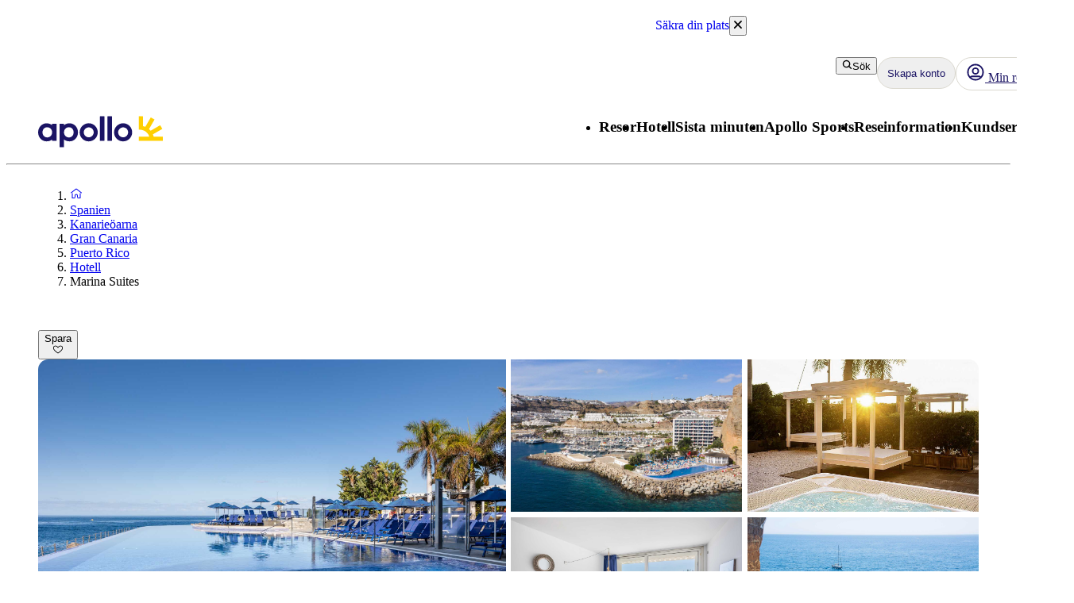

--- FILE ---
content_type: text/css; charset=UTF-8
request_url: https://www.apollo.se/_next/static/css/f761731f0236b925.css?dpl=master-20260127-2
body_size: 3323
content:
.layout_body__Qb93j{height:100%}.layout_main__Jo2KF{flex:1 1}.IconButton_button__76qjb{border-radius:50%;width:40px;padding:0!important}.Header_header__qeMov{position:relative;z-index:300;background-color:#fff;padding:16px;max-width:1728px;display:flex;flex-direction:row;justify-content:space-between}@media(min-width:1200px){.Header_header__qeMov{padding:16px 40px}}.Header_header-left__oNfus{display:flex;align-items:center}@media(min-width:992px){.Header_header-left__oNfus{align-items:flex-end}}.Header_header-right__T6tTl{display:flex;flex-direction:column;gap:33px;justify-content:center}.Header_header-right-upper-row__f6KYr{display:flex;gap:16px;justify-content:flex-end}@media(min-width:992px){.Header_header-right-upper-row__f6KYr{gap:16px}}.Header_header-right-lower-row__z3Z_V{display:none;gap:24px;justify-content:flex-end}@media(min-width:992px){.Header_header-right-lower-row__z3Z_V{display:flex}}.Header_logo__jCS9J{color:#1b1464;width:123px;height:30px}@media(min-width:992px){.Header_logo__jCS9J{height:40px;width:157px}}.VariationContainer_skeletonLoader__qLaTN{background-color:var(--aui-background-disabled);animation-name:VariationContainer_pulsate__0_gP7;animation-duration:1.5s;animation-iteration-count:infinite}.VariationContainer_skeletonLoader__qLaTN *{visibility:hidden}.VariationContainer_square__EeLyg{border-radius:0}.VariationContainer_rounded__ouzXl{border-radius:var(--aui-border-radius-slightly-rounded)}@keyframes VariationContainer_pulsate__0_gP7{0%{opacity:1}50%{opacity:.5}to{opacity:1}}.HeroBannerInspirationalPlate_inspirational-hero-banner-plate__75VTa{display:flex;flex-direction:column;gap:var(--aui-spacing-2);max-width:335px;margin-top:auto}@media(min-width:768px){.HeroBannerInspirationalPlate_inspirational-hero-banner-plate__75VTa{max-width:355px}}.HeroBannerInspirationalPlate_inspirational-hero-banner-plate__75VTa.HeroBannerInspirationalPlate_right___ujpB{margin-left:auto}.HeroBannerInspirationalPlate_inspirational-hero-banner-plate__container__K2iwJ{display:flex;flex-direction:column;padding:var(--aui-spacing-4);z-index:10;gap:var(--aui-spacing-6);border-radius:var(--aui-border-radius-slightly-rounded);min-height:169px}.HeroBannerInspirationalPlate_inspirational-hero-banner-plate__container__K2iwJ.HeroBannerInspirationalPlate_coral__0wg56{background-color:var(--aui-background-campaign-1);color:var(--aui-text-inverse)}.HeroBannerInspirationalPlate_inspirational-hero-banner-plate__container__K2iwJ.HeroBannerInspirationalPlate_neutral__G51gm{background-color:var(--aui-overlay-on-image);color:var(--aui-text-interactive)}.HeroBannerInspirationalPlate_inspirational-hero-banner-plate__container__K2iwJ.HeroBannerInspirationalPlate_aqua__JSQqc{background-color:var(--aui-background-brand-primary);color:var(--aui-text-interactive)}.HeroBannerInspirationalPlate_inspirational-hero-banner-plate__text-content__K1o5q{display:flex;flex-direction:column;gap:var(--aui-spacing-2)}.HeroBannerInspirationalPlate_inspirational-hero-banner-plate__price__eJGMP,.HeroBannerInspirationalPlate_inspirational-hero-banner-plate__title__eRRmp{font-weight:900;letter-spacing:var(--aui-letter-spacing-tight)}.HeroBannerInspirationalPlate_inspirational-hero-banner-plate__subtitle__rivzI,.HeroBannerInspirationalPlate_inspirational-hero-banner-plate__title__eRRmp{align-self:normal;max-width:100%;overflow:hidden;text-overflow:ellipsis;display:-webkit-box;-webkit-line-clamp:2;line-clamp:2;-webkit-box-orient:vertical;margin:0;color:inherit}.HeroBannerInspirationalPlate_inspirational-hero-banner-plate__price-container__GjWfC{display:flex;flex-direction:column;gap:var(--aui-spacing-1)}.HeroBannerInspirationalPlate_inspirational-hero-banner-plate__price-prefix__HMB1V,.HeroBannerInspirationalPlate_inspirational-hero-banner-plate__price__eJGMP{align-self:start;word-break:break-word;margin:0;color:inherit}.HeroBannerInspirationalPlate_inspirational-hero-banner-plate__cta_button__wjdSl{display:flex;width:-moz-fit-content;width:fit-content;align-self:flex-end}.HeroBannerInspirational_hero-banner-inspirational__link-wrapper__Stiar{display:flex;height:383px;box-shadow:var(--aui-elevation-level-2);border-radius:var(--aui-border-radius-rounded);overflow:hidden;cursor:pointer;position:relative}.HeroBannerInspirational_hero-banner-inspirational__link-wrapper__Stiar:hover{box-shadow:0 6px 25px 2px rgba(0,0,0,.12)}@media(min-width:768px){.HeroBannerInspirational_hero-banner-inspirational__link-wrapper__Stiar{max-width:1136px}}.HeroBannerInspirational_hero-banner-inspirational__corner-tag__RCmd7{display:flex;flex:auto;padding:40px}@layer atlas-typography{.HeroBannerInspirational_hero-banner-inspirational__corner-tag-font__85Upn{font-family:var(--aui-heading-font);font-size:var(--aui-heading-2xs-font-size);line-height:var(--aui-heading-line-height);color:var(--aui-text-heading);letter-spacing:var(--aui-letter-spacing-normal);font-weight:700}}.HeroBannerSales_hero-banner-sales__V08LR{display:flex;height:383px;flex:auto;overflow:hidden;flex-direction:column;position:relative;padding:var(--aui-spacing-8);border-radius:var(--aui-border-radius-rounded);max-width:1136px;box-shadow:var(--aui-elevation-level-2)}.HeroBannerSales_hero-banner-sales__V08LR:hover{box-shadow:0 6px 25px 2px rgba(0,0,0,.12)}.HeroBannerSales_hero-banner-sales__V08LR.HeroBannerSales_coral__nsFJP{background-color:var(--aui-background-campaign-1);color:var(--aui-text-inverse)}.HeroBannerSales_hero-banner-sales__V08LR.HeroBannerSales_black__7fdv0{background-color:#000;color:var(--aui-text-inverse)}.HeroBannerSales_hero-banner-sales__V08LR.HeroBannerSales_aqua__hYj69{background-color:var(--aui-background-brand-primary);color:var(--aui-text-interactive)}.HeroBannerSales_hero-banner-sales__content__container__r47aw{display:flex;max-width:968px;flex-direction:column;gap:var(--aui-spacing-6);margin:auto;width:100%}@media(min-width:768px){.HeroBannerSales_hero-banner-sales__content__container__r47aw{min-width:704px}}.HeroBannerSales_hero-banner-sales__title__GIfZq{margin-bottom:var(--aui-spacing-2);color:inherit}.HeroBannerSales_hero-banner-sales__price-prefix__YeqHp,.HeroBannerSales_hero-banner-sales__subtitle__Vcvbk{margin-bottom:0;color:inherit}.HeroBannerSales_hero-banner-sales__price__fZ82l{color:inherit;margin-bottom:var(--aui-spacing-6)}@media(min-width:768px){.HeroBannerSales_hero-banner-sales__price__fZ82l{margin-bottom:0}}.HeroBannerSales_hero-banner-sales__cta-container__QOoGX{display:flex;flex-direction:column;flex:auto}@media(min-width:768px){.HeroBannerSales_hero-banner-sales__cta-container__QOoGX{flex-direction:row}}.HeroBannerSales_hero-banner-sales__price-container__XI2BK{display:flex;flex-direction:column;gap:var(--aui-spacing-1);margin-right:var(--aui-spacing-4)}.HeroBannerSales_hero-banner-sales__cta_button__FQer_{margin-left:auto;margin-top:auto}.HeroBannerSales_hero-banner-sales__illustration__FrHuO{position:absolute;bottom:10px;left:50%;transform:translateX(-50%);height:auto;color:inherit;opacity:.2;width:287px}@media(min-width:768px){.HeroBannerSales_hero-banner-sales__illustration__FrHuO{width:auto;height:200px;bottom:5px}}.DesktopNavigationMenu_menu__pZ_IZ{position:relative}.DesktopNavigationMenu_menu__pZ_IZ ul{display:var(--menu-display,none)}.DesktopNavigationMenu_menu__pZ_IZ h3{margin-bottom:3px}.DesktopNavigationMenu_menu__pZ_IZ h3:after{content:"";position:absolute;bottom:0;left:0;width:100%;height:3px;background-color:transparent;border-radius:8px}.DesktopNavigationMenu_menu__pZ_IZ:focus-within h3:after,.DesktopNavigationMenu_menu__pZ_IZ:hover h3:after{background-color:#1b1464}.DesktopNavigationMenu_last__FxuVf{right:0;border-radius:8px 0 8px 8px}.DesktopNavigationMenu_not-last__7voz3{left:0;border-radius:0 8px 8px 8px}.DesktopNavigationMenu_dropdown__9z6H7{position:absolute;min-width:200px;flex-direction:column;background-color:#fff;box-shadow:0 1px 10px rgba(0,0,0,.1);z-index:100}.DesktopNavigationMenu_dropdown__9z6H7:focus{display:flex}.DesktopNavigationMenu_dropdown__9z6H7 a{color:inherit}.DesktopNavigationMenu_dropdown-item__yx3p2:hover{background-color:#f6f5f2}.DesktopNavigationMenu_last-dropdown-item__OdwYX:hover{border-radius:0 0 8px 8px}.DesktopNavigationMenu_text__xUbNi{margin-bottom:0;color:#333}.DesktopNavigationMenu_text__xUbNi a{padding:8px;text-decoration:none}.DesktopNavigationMenu_text__xUbNi:hover{font-weight:700;text-decoration:underline}.DesktopNavigation_nav___loT6{display:none}@media(min-width:992px){.DesktopNavigation_nav___loT6{display:block}}.DesktopNavigation_nav-list__juWs0{display:flex;gap:32px}.MobileDrawer_container__h80IK{display:block}@media(min-width:768px){.MobileDrawer_container__h80IK{padding:8px 0}}@media(min-width:992px){.MobileDrawer_container__h80IK{display:none}}.Markets_markets-container__oqYY8{display:flex;justify-content:center;flex-wrap:wrap;gap:8px 24px}@media(min-width:768px){.Markets_markets-container__oqYY8{gap:0 24px;padding-bottom:8px}}.Markets_market-component__6MvYJ{display:flex;gap:4px;color:#f6f5f2!important}.ProductCard_product-card-layout__xVGL4{margin-bottom:8px;box-shadow:0 2px 15px rgba(0,0,0,.1);border-radius:8px}.ProductCard_product-card-layout__xVGL4:hover{box-shadow:0 6px 25px 2px rgba(0,0,0,.12)}.ProductCard_product-card-layout__xVGL4 a{margin-top:auto}@media(max-width:768px){.ProductCard_product-card-layout__xVGL4{flex:0 0 auto;width:80%;max-width:364px;scroll-snap-align:center;margin-bottom:0}}.ProductCard_product-card__ULujT{height:100%;width:100%;padding:8px;display:flex;gap:12px;flex-direction:column}.ProductCard_single-product-card___1Nyj{flex-direction:column}@media(min-width:768px){.ProductCard_single-product-card___1Nyj{gap:24px;flex-direction:row;height:299px}.ProductCard_single-product-card___1Nyj>div{flex:1 1}}.ProductCard_location-text__uRSa6{color:#333}.ProductCard_multi-card-image-wrapper-small__Cx7oE{position:relative;height:163px}@media(min-width:768px){.ProductCard_multi-card-image-wrapper-small__Cx7oE{height:163px}}.ProductCard_multi-card-image-wrapper-small__Cx7oE>div{position:relative;height:163px;width:100%}@media(min-width:768px){.ProductCard_multi-card-image-wrapper-small__Cx7oE>div{height:163px}}.ProductCard_multi-card-image-wrapper-small__Cx7oE>div>div>svg{margin-left:0!important}.ProductCard_multi-card-image-wrapper-travel-area__N3jk4{position:relative;height:163px}@media(min-width:768px){.ProductCard_multi-card-image-wrapper-travel-area__N3jk4{height:205px}}.ProductCard_multi-card-image-wrapper-travel-area__N3jk4>div{position:relative;height:163px;width:100%}@media(min-width:768px){.ProductCard_multi-card-image-wrapper-travel-area__N3jk4>div{height:205px}}.ProductCard_multi-card-image-wrapper-travel-area__N3jk4>div>div>svg{margin-left:0!important}.ProductCard_multi-card-image-wrapper-medium__sfmG9{position:relative;height:163px}@media(min-width:768px){.ProductCard_multi-card-image-wrapper-medium__sfmG9{height:223px}}.ProductCard_multi-card-image-wrapper-medium__sfmG9>div{position:relative;height:163px;width:100%}@media(min-width:768px){.ProductCard_multi-card-image-wrapper-medium__sfmG9>div{height:223px}}.ProductCard_multi-card-image-wrapper-medium__sfmG9>div>div>svg{margin-left:0!important}.ProductCard_multi-card-image-wrapper-large__tk_fq{position:relative;height:163px}@media(min-width:768px){.ProductCard_multi-card-image-wrapper-large__tk_fq{height:243px}}.ProductCard_multi-card-image-wrapper-large__tk_fq>div{position:relative;height:163px;width:100%}@media(min-width:768px){.ProductCard_multi-card-image-wrapper-large__tk_fq>div{height:243px}}.ProductCard_multi-card-image-wrapper-large__tk_fq>div>div>svg{margin-left:0!important}.ProductCard_single-card-image-wrapper__zX4gM{position:relative;height:223px;margin:0}@media(min-width:768px){.ProductCard_single-card-image-wrapper__zX4gM{height:283px}}.ProductCard_single-card-image-wrapper__zX4gM>div{position:relative;height:223px;width:100%}@media(min-width:768px){.ProductCard_single-card-image-wrapper__zX4gM>div{height:283px}}.ProductCard_single-card-image-wrapper__zX4gM>div>div>svg{margin-left:0!important}.ProductCard_single-card-content__O_Uz_{display:flex;flex:1 1;width:100%;flex-direction:column;justify-content:space-between;padding:0 4px}.ProductCard_single-card-content__O_Uz_ ol p,.ProductCard_single-card-content__O_Uz_ ul p{margin-bottom:0}@media(min-width:768px){.ProductCard_single-card-content__O_Uz_{padding:16px 24px 0 0}}.ProductCard_multi-card-content__oT9Hh{display:flex;flex:1 1;width:100%;flex-direction:column;justify-content:space-between;padding:0 4px}.ProductCard_multi-card-content__oT9Hh ol p,.ProductCard_multi-card-content__oT9Hh ul p{margin-bottom:0}.ProductCard_product-card-price__JTwld{display:flex;flex-direction:row;align-items:center}.ProductCard_product-card-price__JTwld h4{margin-right:4px;text-align:right}.ProductCard_product-card-price__JTwld span{font-size:18px}.ProductCard_product-card-price__JTwld .ProductCard_icon__lUK_w{margin-bottom:1rem}.ProductGrid_text-center__rsTg2{text-align:center!important}@media(max-width:767px){.ProductGrid_hide-for-mobile__npkTQ{display:none}}@media(max-width:992px){.ProductGrid_hide-for-tablet__TRnQi{display:none}}@media(min-width:768px){.ProductGrid_show-on-mobile-only__WCd6W{display:none}}@media(min-width:992px){.ProductGrid_hide-for-desktop-and-tablet__OGoJp,.ProductGrid_hide-for-desktop__20mtr{display:none}}@media(min-width:768px){.ProductGrid_hide-for-desktop-and-tablet__OGoJp{display:none}}.ProductGrid_ellipsis__WaEy5{display:-webkit-box;-webkit-box-orient:vertical;overflow:hidden;text-overflow:ellipsis;-webkit-line-clamp:var(--eclipse-mobile-row-count,3);margin-bottom:2px}@media(min-width:768px){.ProductGrid_ellipsis__WaEy5{-webkit-line-clamp:var(--eclipse-desktop-row-count,5)}}.ProductGrid_corner-tag-wrapper__ZcerJ>div{height:100%;width:100%}.ProductGrid_corner-tag-wrapper__ZcerJ>div>div>svg{margin-left:0!important}@media(max-width:767px){.ProductGrid_mobile-carousel__HIdOE{display:flex!important;flex-direction:row!important;justify-content:normal!important;scroll-snap-type:x mandatory;scrollbar-width:none;-ms-overflow-style:none;-webkit-overflow-scrolling:touch;overflow-x:auto;padding:32px 8px;margin-left:-8px;margin-bottom:-32px;margin-top:-32px}.Destinations_mobile-list__beG_3{display:flex;flex-direction:column!important}.Destinations_mobile-list__beG_3 a{max-width:unset;width:100%}}@layer atlas-typography{.SectionTitle_section-grid-heading__5ES9d{font-family:var(--aui-heading-font);font-size:var(--aui-title-font-size);line-height:var(--aui-heading-line-height);letter-spacing:var(--aui-letter-spacing-wide);color:var(--aui-text-heading);font-weight:400}@supports(font-weight:350){.SectionTitle_section-grid-heading__5ES9d{font-weight:350}}}.SectionTitle_section-grid-subheading__caT3j{text-align:center}@layer atlas-typography{.SectionTitle_section-grid-subheading__caT3j{font-family:var(--aui-body-font);font-size:var(--aui-body-font-size);line-height:var(--aui-body-line-height);letter-spacing:var(--aui-letter-spacing-wide);color:var(--aui-text-default);font-weight:400}}.SectionTitle_section-grid-subheading__caT3j p{margin:0}.ImageBlock_image-block__bV88P{position:relative;width:100%;padding-top:67%;transform:translate(0)}.Teaser_teaser-text-beside__ySJf9{display:flex;flex-direction:column;flex:1 1;align-items:flex-start}@media(min-width:992px){.Teaser_teaser-text-beside__ySJf9{padding:0;flex-direction:row}}.Teaser_teaser__13wzm{display:flex;flex-direction:column;align-items:flex-start}.Teaser_teaser-container-1__7TRlO,.Teaser_teaser-container__5_uEO{width:100%;aspect-ratio:3/2;position:relative}@media(min-width:992px){.Teaser_teaser-container-1__7TRlO{flex:1 1}}.Teaser_teaser-image-container__pF6nd{position:relative;width:100%;height:100%;overflow:hidden;border-radius:4px}.Teaser_teaser-text__qyTch{padding-top:16px;display:flex;flex-grow:1;justify-content:space-between;flex-direction:column}.Teaser_teaser-beside-text__VYCj1{margin-left:8px;flex:1 1;padding:16px 0}@media(min-width:992px){.Teaser_teaser-beside-text__VYCj1{margin-left:16px;padding:0}}@layer atlas-typography{.Teaser_teaser-grid-heading__4SxWO{font-family:var(--aui-heading-font);font-size:var(--aui-title-font-size);line-height:var(--aui-heading-line-height);letter-spacing:var(--aui-letter-spacing-wide);color:var(--aui-text-heading);font-weight:400}@supports(font-weight:350){.Teaser_teaser-grid-heading__4SxWO{font-weight:350}}}@layer atlas-typography{.Teaser_teaser-grid-subheading__yMevj{font-family:var(--aui-body-font);font-size:var(--aui-body-font-size);line-height:var(--aui-body-line-height);letter-spacing:var(--aui-letter-spacing-wide);color:var(--aui-text-default);font-weight:400}}.Teaser_image-wrapper__qmxv3>div{height:100%;width:100%}.Teaser_image-wrapper__qmxv3>div>div>svg{margin-left:0!important}.Teaser_clickable-teaser-header__Wu04C{text-decoration:underline!important}.Teaser_clickable-teaser-header__Wu04C h3:hover{color:#1b5fcb}.Teaser_clickable-teaser-header__Wu04C:hover{-webkit-text-decoration-color:#1b5fcb;text-decoration-color:#1b5fcb}@media(max-width:767px){.Teaser_clickable-teaser-header__Wu04C h3:active{color:#1b5fcb}.Teaser_clickable-teaser-header__Wu04C:active{-webkit-text-decoration-color:#1b5fcb;text-decoration-color:#1b5fcb}}.Teaser_clickable-teaser-image__1QsFZ img{transition:transform .2s}.Teaser_clickable-teaser-image__1QsFZ img:hover{transform:scale(1.02);cursor:pointer}.InfoBox_info-box__oNgQH{background-color:#f2fcf4;padding:16px;border-radius:4px}.InfoBox_info-box__oNgQH ul{padding-left:16px;list-style-type:disc}.HightlightBox_highlight-box-card__q3d4J{padding:16px;border-radius:4px}.HightlightBox_blue__P4XRH{background-color:#eaf3fa}.HightlightBox_red__wafym{background-color:#fcf2f3}.LogoAndText_logo-and-text-container__LFFuH{display:flex;flex-direction:column;align-items:center;gap:16px}@media(min-width:768px){.LogoAndText_logo-and-text-container__LFFuH{gap:40px;flex-direction:row}}.LogoAndText_image-container__HCKwa{position:relative;width:100%;height:150px}@media(min-width:768px){.LogoAndText_image-container__HCKwa{width:267px}}.LogoAndText_text-container__xp7RG{width:100%;flex:1 1}.LogoAndText_logo-container__sSkE_{border-radius:4px}

--- FILE ---
content_type: text/css; charset=UTF-8
request_url: https://www.apollo.se/_next/static/css/b417a6c62fa0e34f.css?dpl=master-20260127-2
body_size: 6675
content:
.layout_body__8hcCS{height:100%}.layout_main__mSg9U{flex:1 1}@layer atlas-components{.Button__button--51773{position:relative;overflow:hidden;display:inline-flex;justify-content:center;align-items:center;text-align:center;gap:var(--aui-spacing-1);-webkit-user-select:none;-moz-user-select:none;user-select:none;cursor:pointer;box-sizing:border-box;border-radius:var(--aui-border-radius-slightly-rounded)}.Button__button--51773:after{content:"";position:absolute;top:0;right:0;bottom:0;left:0;background-color:transparent;pointer-events:none;transition:background-color .1s}.Button__button--51773:hover{text-decoration:none}.Button__button--51773:focus-visible{outline:2px solid var(--aui-focus-ring-default);outline-offset:4px;border-radius:0}.Button__button--51773:disabled{pointer-events:none}@media (hover:hover) and (pointer:fine){.Button__button--51773:not(:disabled):hover:after{background-color:var(--aui-overlay-hover)}}.Button__button--51773:not(:disabled):active:after{background-color:var(--aui-overlay-pressed)}.Button__primary--51773{background:var(--aui-interactive-primary-background-default);color:var(--aui-interactive-primary-text-default)}.Button__primary--51773:disabled{background:var(--aui-interactive-primary-background-disabled);color:var(--aui-interactive-primary-text-disabled)}.Button__secondary--51773{background:var(--aui-interactive-secondary-background-default);border:2px solid var(--aui-interactive-secondary-border-default);color:var(--aui-interactive-secondary-text-default)}.Button__secondary--51773:disabled{background:var(--aui-interactive-secondary-background-disabled);border:2px solid var(--aui-interactive-secondary-border-disabled);color:var(--aui-interactive-secondary-text-disabled)}.Button__tertiary--51773{background:var(--aui-interactive-tertiary-background-default);color:var(--aui-interactive-tertiary-text-default)}.Button__tertiary--51773:disabled{background:var(--aui-interactive-tertiary-background-disabled);color:var(--aui-interactive-tertiary-text-disabled)}.Button__large--51773{min-height:5.6rem;padding:0 var(--aui-spacing-6)}@layer atlas-typography{.Button__large--51773{font-size:var(--aui-button-font-size);font-family:var(--aui-button-font);color:var(--aui-interactive-primary-text-default);line-height:var(--aui-button-line-height);letter-spacing:var(--aui-letter-spacing-tight);font-weight:700;font-size:var(--aui-button-l-font-size)}}.Button__regular--51773{min-height:4rem;padding:0 var(--aui-spacing-4)}@layer atlas-typography{.Button__regular--51773{font-size:var(--aui-button-font-size);font-family:var(--aui-button-font);color:var(--aui-interactive-primary-text-default);line-height:var(--aui-button-line-height);letter-spacing:var(--aui-letter-spacing-tight);font-weight:700}}.Button__small--51773{min-height:2.9rem;padding:0 var(--aui-spacing-2)}@layer atlas-typography{.Button__small--51773{font-size:var(--aui-button-font-size);font-family:var(--aui-button-font);color:var(--aui-interactive-primary-text-default);line-height:var(--aui-button-line-height);letter-spacing:var(--aui-letter-spacing-tight);font-weight:700;font-size:var(--aui-button-s-font-size)}}.Button__fullWidth--51773{width:100%}}.ReviewsButton_review__pj8kT{cursor:pointer}.ReviewsButton_overallRating__ritHt{display:flex}.ReviewsButton_respondents__QKIot{text-decoration:underline}.ReviewFeedback_card__YesAq{display:flex;flex-direction:column;gap:var(--aui-spacing-4)}.ReviewFeedback_headerRow__4wCil{display:flex;justify-content:space-between}.ReviewFeedback_nameLocation__WAVqK{display:flex;gap:0}.ReviewFeedback_ratingContainer__dd3OA{display:flex;align-items:center;gap:.5rem;white-space:nowrap}.ReviewFeedback_reviewRow__k4yvL{display:flex;flex-direction:column;gap:var(--aui-spacing-3)}.ReviewFeedback_reviewRow__k4yvL .ReviewFeedback_reviewItem__X7BRC{display:flex;gap:var(--aui-spacing-2);align-items:flex-start}.ReviewFeedback_sign__SBd9s{margin-top:var(--aui-spacing-1)}.ReviewsFacets_facetsContainer__nBetG{display:flex;gap:var(--aui-spacing-4);padding-top:var(--aui-spacing-4);padding-bottom:var(--aui-spacing-4)}@media(max-width:767px){.ReviewsFacets_facetsContainer__nBetG{display:none}}.ReviewsFacets_facetItem__YZPnw{display:flex;flex-direction:column;align-items:start;gap:24px;flex:1 1;min-width:70px;border-right:1px solid #dbd9d0}.ReviewsFacets_facetItem__YZPnw:last-child{border-right:none}.ReviewsFacets_facetLabel__p48QM{margin:0;text-align:center}.ReviewsFacets_facetContent__HN_Wj{display:flex;align-items:center;justify-content:space-between;width:100%;padding-right:var(--aui-spacing-4)}.ReviewsFacets_facetIcon__KIcnw{width:32px;height:32px}.ReviewsFacets_facetRating__huPNL{margin:0}.TopSection_topSection__ZXgNC{display:flex;align-items:center;gap:var(--aui-spacing-2);margin-bottom:var(--aui-spacing-4);margin-top:var(--aui-spacing-4)}.TopSection_badge__IdZPS{display:flex;align-items:center;justify-content:center;width:48px;height:48px;background-color:var(--aui-background-surface);border-radius:4px}.TopSection_ratingText__43F3Q{color:#fff;font-weight:700}.TopSection_content__fYfEu{display:flex;flex-direction:column}.ApolloReviews_text-center__ejzVS{text-align:center!important}@media(max-width:767px){.ApolloReviews_hide-for-mobile__Nc1eX{display:none}}@media(max-width:992px){.ApolloReviews_hide-for-tablet__DvXrS{display:none}}@media(min-width:768px){.ApolloReviews_show-on-mobile-only__zzMUz{display:none}}@media(min-width:992px){.ApolloReviews_hide-for-desktop-and-tablet__BQ_j6,.ApolloReviews_hide-for-desktop__C9T4q{display:none}}@media(min-width:768px){.ApolloReviews_hide-for-desktop-and-tablet__BQ_j6{display:none}}.ApolloReviews_ellipsis__N9uaj{display:-webkit-box;-webkit-box-orient:vertical;overflow:hidden;text-overflow:ellipsis;-webkit-line-clamp:var(--eclipse-mobile-row-count,3);margin-bottom:2px}@media(min-width:768px){.ApolloReviews_ellipsis__N9uaj{-webkit-line-clamp:var(--eclipse-desktop-row-count,5)}}.ApolloReviews_corner-tag-wrapper__K0Dox>div{height:100%;width:100%}.ApolloReviews_corner-tag-wrapper__K0Dox>div>div>svg{margin-left:0!important}.ApolloReviews_reviewsGrid__LjB_z{display:grid;grid-template-columns:repeat(2,1fr);grid-gap:var(--aui-spacing-8);gap:var(--aui-spacing-8)}@media(max-width:767px){.ApolloReviews_reviewsGrid__LjB_z{display:flex!important;flex-direction:row!important;justify-content:normal!important;scroll-snap-type:x mandatory;scrollbar-width:none;-ms-overflow-style:none;-webkit-overflow-scrolling:touch;overflow-x:auto;padding:32px 8px;margin-left:-8px;margin-bottom:-32px;margin-top:-32px;gap:0;margin-left:0}.ApolloReviews_reviewsGrid__LjB_z>*{width:80%;max-width:364px;min-width:240px;flex-shrink:0;scroll-snap-align:start;border-right:1px solid #dbd9d0;padding-right:var(--aui-spacing-8);margin-right:var(--aui-spacing-8);margin-bottom:var(--aui-spacing-4)}.ApolloReviews_reviewsGrid__LjB_z>:last-child{border-right:none}}.ApolloReviews_buttonContainer__GCEvl{display:flex;gap:var(--aui-spacing-4);align-items:center;margin-top:var(--aui-spacing-4);margin-bottom:var(--aui-spacing-8)}@media(max-width:767px){.ApolloReviews_buttonContainer__GCEvl{flex-direction:column;align-items:start}.ApolloReviews_displayNoneInMobile__Jltj7{display:none}}.ReviewModal_facets-container__ajxra{display:grid;grid-template-columns:1fr;grid-gap:24px;gap:24px;padding:12px;margin-bottom:24px}@media(min-width:992px){.ReviewModal_facets-container__ajxra{grid-template-columns:1fr 1fr}}.ReviewModal_navigation-tabs__6Qjcg{margin-bottom:24px}.TripAdvisorOverallRating_overall-rating-container__WtPK2{display:flex;flex-direction:column;padding:12px;gap:12px}.TripAdvisorOverallRating_scoring-container__15k7H{display:flex;flex-direction:row;align-items:center;margin-left:-12px}.TripAdvisorReviewSummary_trip-advisor-review-summary-container__xZ3TD{display:grid;padding:12px;grid-gap:24px;gap:24px;grid-template-columns:1fr}@media(min-width:768px){.TripAdvisorReviewSummary_trip-advisor-review-summary-container__xZ3TD{grid-template-columns:2fr 1fr}}.TripAdvisorReviewSummary_overall-rating-container__faLgA{width:100%;display:flex;flex-direction:column;justify-content:space-evenly;gap:24px}.TripAdvisorReviewSummary_overall-rating__jOyvV{display:flex}.TripAdvisorReviewSummary_rating-text__ues1B{width:150px}.TripAdvisorReviewSummary_sub-rating-container__rHaV1{display:flex;flex-direction:column;justify-content:center;flex:1 1;gap:12px}.TripAdvisorReview_review-container__3x4IE{display:flex;flex-direction:column;padding:24px 12px;gap:8px}.TripAdvisorReview_review-title__1dE0b{display:flex;justify-content:space-between}.TripAdvisorReview_reviewer__d5xbb{display:flex;flex-wrap:wrap;align-items:center;margin-left:-8px;gap:4px}.LoginPromtModal_container__h6qLq{display:flex;flex-direction:column;align-items:center;gap:8px}.LoginPromtModal_hearts__yCiwo{width:67px;height:50px}.LabelCornerTag_labelCornerTag__JZbV0{background-color:hsla(0,0%,100%,.8)}.FilterAccordionOption_checkbox-label__uqa_K{display:flex;margin-left:0}.FilterAccordionOption_checkbox-label__uqa_K.FilterAccordionOption_childOption__u_Qa5{margin-left:8px}.FilterAccordionOption_checkbox__JSywV{flex-shrink:0}.FilterDropdown_dropdown__SRi6L{display:flex;flex-direction:column;gap:8px;min-width:200px}.HotelTypeFilterOptions_hotelConceptFilterOptions__f_ovG ul>li{display:flex;align-items:center}.HotelTypeFilterOptions_hotelConceptFilterOptions__f_ovG ul>li:before{content:"";display:inline-block;height:1.4rem;width:1.4rem;vertical-align:middle;background-image:url('data:image/svg+xml,<svg viewBox="0 0 32 32" fill="none" xmlns="http://www.w3.org/2000/svg"><path fill-rule="evenodd" clip-rule="evenodd" d="M28.4536 6.34215C29.093 6.86878 29.1845 7.81412 28.6579 8.4536L14.6579 25.4536C14.389 25.7801 13.9948 25.9779 13.5723 25.9983C13.1499 26.0187 12.7384 25.8598 12.4393 25.5607L3.43934 16.5607C2.85355 15.9749 2.85355 15.0252 3.43934 14.4394C4.02513 13.8536 4.97487 13.8536 5.56066 14.4394L13.3924 22.2711L26.3421 6.54648C26.8687 5.90699 27.8141 5.81551 28.4536 6.34215Z" fill="%23119022"/></svg>');background-size:contain;background-repeat:no-repeat;margin-right:.5rem}.HotelTypeFilterOptions_hotelConceptFilterOption__GLt6s{flex:1 1;margin-left:8px}.NestedDestinationOptions_accordion__LXVdj>button{display:none}.NestedDestinationOptions_parent-destination__3Ld7y{display:flex;justify-content:space-between}.NestedDestinationOptions_parent-destination__3Ld7y>:first-child{flex:1 1;overflow:hidden}.NestedDestinationOptions_parent-destination__3Ld7y>:first-child>:first-child{flex-shrink:0}.NestedDestinationOptions_child-destination-label__9u1aF,.NestedDestinationOptions_parent-destination-label___AbJ3{white-space:nowrap;overflow:hidden;text-overflow:ellipsis}.SortDropdown_list-item__YE4og{padding:4px 8px;cursor:pointer;transition:background-color .3s}.SortDropdown_list-item__YE4og.SortDropdown_active__6fnQu,.SortDropdown_list-item__YE4og:hover,.SortDropdown_selected-item__aiWys{background-color:#1b1464;color:#fff}.Accordion_accordion-component__PBtBP{display:flex;flex-direction:column}.Accordion_accordion-component__PBtBP button{text-align:left;text-wrap:wrap}.Accordion_accordion__x4oEd{margin-bottom:0}.Accordion_excursion-accordion-component__6hImv{display:flex;flex-direction:column;position:relative;height:119px;width:100%}@media(min-width:992px){.Accordion_excursion-accordion-component__6hImv{height:220px}}.Accordion_accordion-with-top-image-hidden-mobile__kluHL,.Accordion_accordion-with-top-image__T9_4T{position:relative;border-radius:0 0 8px 8px!important}.Accordion_accordion-with-top-image-hidden-mobile__kluHL button,.Accordion_accordion-with-top-image__T9_4T button{text-align:left;text-wrap:wrap}@media(max-width:767px){.Accordion_accordion-with-top-image-hidden-mobile__kluHL{border-radius:8px!important}}.Accordion_top-image__aprBM{overflow:hidden;padding-top:0;border-radius:8px 8px 0 0}.Accordion_top-image-container-hidden-mobile__prAAR,.Accordion_top-image-container__OgzR2{position:relative;width:100%;height:138px}@media(min-width:992px){.Accordion_top-image-container-hidden-mobile__prAAR,.Accordion_top-image-container__OgzR2{height:220px}}@media(max-width:767px){.Accordion_top-image-container-hidden-mobile__prAAR{display:none}}.Accordion_accordion-cta-button-container___J0RY{display:flex;justify-content:flex-end;margin:16px 0}.CruisesBookingSearchBox_container__WInEU{border:0;height:440px}.CampaignHero_container__pKJhJ{position:relative;border-radius:8px;overflow:hidden}.CampaignHero_content-container__dCbmc{width:100%;max-width:400px;position:relative;top:0;justify-content:center;height:100%;padding:20px;margin:0 auto}@media(min-width:768px){.CampaignHero_content-container__dCbmc{width:400px;padding:0;margin:40px 40px 40px auto}}.CampaignHero_content-container-small__RdECp{align-items:end}.CampaignHero_button-plate-container__3n6BQ{display:flex;flex-direction:column;gap:12px}@media(min-width:992px){.CampaignHero_button-plate-container__3n6BQ{gap:20px}}.CampaignHero_link__MsOt9{width:-moz-fit-content;width:fit-content;align-self:flex-end}.CampaignPlate_Torquoise__RIPq2{background:#1ed0d0!important}.CampaignPlate_Apollo-Sports__rnw1H{background:#004b5a!important}.CampaignPlate_Pink__qXVw7{background:#f85f51!important}.CampaignPlateBody_plate-content__czdPY{padding:20px 16px 32px}@media(min-width:768px){.CampaignPlateBody_plate-content__czdPY{padding:32px 20px 32px 24px}}.CampaignPlateBody_campaign-box-title__LN8_9{margin-bottom:0}@media(min-width:768px){.CampaignPlateBody_campaign-box-title__LN8_9{margin-bottom:8px}}.CampaignPlateBody_campaign-box-sub-title__zAdHg{margin-top:4px}@media(min-width:768px){.CampaignPlateBody_campaign-box-sub-title__zAdHg{margin-top:8px}}.CampaignPlateBody_campaign-disclaimer__BOb8H{margin-top:8px}@media(min-width:768px){.CampaignPlateBody_campaign-disclaimer__BOb8H{margin-top:2px}}.CampaignPlateBody_campaign-box-from__lmimu{display:flex;align-items:flex-end;margin-right:4px}.CampaignPlateBody_campaign-box-price__ZFONv{margin-top:8px;margin-bottom:0}@media(min-width:768px){.CampaignPlateBody_campaign-box-price__ZFONv{margin-top:2px}}.CtaBanner_wrapper__Num9V{display:flex;align-items:center;justify-content:space-between;padding:0 16px;background-color:#1ed0d0;overflow:hidden;width:100%;border-radius:8px;box-shadow:0 2px 15px rgba(0,0,0,.1)}.CtaBanner_wrapper__Num9V:hover{box-shadow:0 6px 25px 2px rgba(0,0,0,.12)}.CtaBanner_blue-dark-theme__BtA14{background-color:#1b1464}.CtaBanner_sports-color__rEaYU{background-color:#004b5a}.CtaBanner_sports-text__qPx4s{color:#fff!important}.CtaBanner_cta-banner-text__Sdt4f{margin-bottom:0!important;color:#1b1464}@layer atlas-typography{.CtaBanner_cta-banner-text__Sdt4f{font-family:var(--aui-heading-font);font-size:var(--aui-heading-s-font-size);line-height:var(--aui-heading-line-height);letter-spacing:var(--aui-letter-spacing-tight);color:var(--aui-text-heading);font-weight:700}}@media(min-width:768px){@layer atlas-typography{.CtaBanner_cta-banner-text__Sdt4f{font-family:var(--aui-heading-font);font-size:var(--aui-heading-font-size);line-height:var(--aui-heading-line-height);letter-spacing:var(--aui-letter-spacing-tighter);color:var(--aui-text-heading);font-weight:700}}}.CtaBanner_arrows__pAQvG{width:98px;height:56px;flex-shrink:0}.ImageCard_text-center__VWZpp{text-align:center!important}@media(max-width:767px){.ImageCard_hide-for-mobile__v1Wcm{display:none}}@media(max-width:992px){.ImageCard_hide-for-tablet__syqf2{display:none}}@media(min-width:768px){.ImageCard_show-on-mobile-only__hcI7I{display:none}}@media(min-width:992px){.ImageCard_hide-for-desktop-and-tablet__wgXTF,.ImageCard_hide-for-desktop__R1n_k{display:none}}@media(min-width:768px){.ImageCard_hide-for-desktop-and-tablet__wgXTF{display:none}}.ImageCard_ellipsis__oO6Wl{display:-webkit-box;-webkit-box-orient:vertical;overflow:hidden;text-overflow:ellipsis;-webkit-line-clamp:var(--eclipse-mobile-row-count,3);margin-bottom:2px}@media(min-width:768px){.ImageCard_ellipsis__oO6Wl{-webkit-line-clamp:var(--eclipse-desktop-row-count,5)}}.ImageCard_corner-tag-wrapper__oq_Ug>div{height:100%;width:100%}.ImageCard_corner-tag-wrapper__oq_Ug>div>div>svg{margin-left:0!important}@media(max-width:767px){.ImageCard_mobile-carousel__05aM4{display:flex!important;flex-direction:row!important;justify-content:normal!important;scroll-snap-type:x mandatory;scrollbar-width:none;-ms-overflow-style:none;-webkit-overflow-scrolling:touch;overflow-x:auto;padding:32px 8px;margin-left:-8px;margin-bottom:-32px;margin-top:-32px}}.ImageCard_image-card__Osccg{display:flex;flex-direction:column;box-shadow:0 2px 15px rgba(0,0,0,.1);border-radius:8px;flex:1 1}@media(max-width:767px){.ImageCard_image-card__Osccg{width:267px;flex-shrink:0;scroll-snap-align:center}}.ImageCard_image-card__Osccg img{border-radius:8px 8px 0 0}.ImageCard_image-card__Osccg:hover{box-shadow:0 6px 25px 2px rgba(0,0,0,.12)}.ImageCard_image-card-text__8dQ43{display:flex;justify-content:center;align-items:center;padding:16px;color:#1b1464}.ImageCard_image-card-text__8dQ43 p{margin-bottom:0;padding-right:4px;color:#1b1464;max-width:90%}.ImageCard_image-card-image-2__eTcKn,.ImageCard_image-card-image-3__t1jSy,.ImageCard_image-card-image-4__1oNWv{position:relative;width:100%}.ImageCard_image-card-image-2__eTcKn{height:178px}@media(min-width:992px){.ImageCard_image-card-image-2__eTcKn{height:339px}}.ImageCard_image-card-image-3__t1jSy{height:178px}@media(min-width:992px){.ImageCard_image-card-image-3__t1jSy{height:221px}}.ImageCard_image-card-image-4__1oNWv{height:178px}.TeaserCard_teaser-card-text-beside__jrU_U{display:flex;flex-direction:column;box-shadow:0 2px 15px rgba(0,0,0,.1);border-radius:8px;flex:1 1;align-items:flex-start}.TeaserCard_teaser-card-text-beside__jrU_U:hover{box-shadow:0 6px 25px 2px rgba(0,0,0,.12)}@media(min-width:992px){.TeaserCard_teaser-card-text-beside__jrU_U{padding:0;flex-direction:row;align-items:center}}.TeaserCard_teaser-card__OwjRI{display:flex;flex-direction:column;box-shadow:0 2px 15px rgba(0,0,0,.1);border-radius:8px;align-items:flex-start}.TeaserCard_teaser-card__OwjRI:hover{box-shadow:0 6px 25px 2px rgba(0,0,0,.12)}.TeaserCard_teaser-card-container-1__HZu9E,.TeaserCard_teaser-card-container-2__ejITQ,.TeaserCard_teaser-card-container-3__XL_bx{width:100%;position:relative}.TeaserCard_teaser-card-container-1__HZu9E{height:146px}.TeaserCard_teaser-card-container-1__HZu9E .TeaserCard_teaser-card-tactical-heading-container__q3AF9,.TeaserCard_teaser-card-container-1__HZu9E img{border-radius:8px 8px 0 0}@media(min-width:992px){.TeaserCard_teaser-card-container-1__HZu9E{height:274px;width:69.37%}.TeaserCard_teaser-card-container-1__HZu9E .TeaserCard_teaser-card-tactical-heading-container__q3AF9,.TeaserCard_teaser-card-container-1__HZu9E img{border-radius:8px 0 0 8px}}.TeaserCard_teaser-card-container-2__ejITQ{height:146px}.TeaserCard_teaser-card-container-2__ejITQ .TeaserCard_teaser-card-tactical-heading-container__q3AF9,.TeaserCard_teaser-card-container-2__ejITQ img{border-radius:8px 8px 0 0}@media(min-width:992px){.TeaserCard_teaser-card-container-2__ejITQ{height:286px}}.TeaserCard_teaser-card-container-3__XL_bx{height:146px}.TeaserCard_teaser-card-container-3__XL_bx .TeaserCard_teaser-card-tactical-heading-container__q3AF9,.TeaserCard_teaser-card-container-3__XL_bx img{border-radius:8px 8px 0 0;object-fit:cover}.TeaserCard_teaser-card-tactical-heading-container__q3AF9{background-color:#1ed0d0;padding:16px;display:flex;flex:1 1;align-items:center;justify-content:center;height:100%}.TeaserCard_teaser-card-tactical-heading__KkoYp{display:-webkit-box;-webkit-box-orient:vertical;-webkit-line-clamp:2;overflow:hidden;text-overflow:ellipsis;line-clamp:2}.TeaserCard_teaser-card-text__U_6bO{padding:16px;width:100%;gap:4px;display:flex;flex-direction:column;flex:1 1}@media(min-width:992px){.TeaserCard_teaser-card-text-1__z2wzP{height:100%;padding:24px}}.TeaserCard_teaser-text__etoe6{display:flex;flex-direction:column;gap:4px;color:#333}.TeaserCard_read-more__KU_rR{margin-top:auto;margin-bottom:-4px;display:flex;align-items:center;align-self:flex-end;color:#1b5fcb}.TeaserCard_read-more__KU_rR svg{margin-top:2px}@layer atlas-typography{.TeaserCard_teaser-card-grid-heading__J7_fa{font-family:var(--aui-heading-font);font-size:var(--aui-title-font-size);line-height:var(--aui-heading-line-height);letter-spacing:var(--aui-letter-spacing-wide);color:var(--aui-text-heading);font-weight:400}@supports(font-weight:350){.TeaserCard_teaser-card-grid-heading__J7_fa{font-weight:350}}}@layer atlas-typography{.TeaserCard_teaser-card-grid-subheading__S_uZu{font-family:var(--aui-body-font);font-size:var(--aui-body-font-size);line-height:var(--aui-body-line-height);letter-spacing:var(--aui-letter-spacing-wide);color:var(--aui-text-default);font-weight:400}}.TrainingCalendar_month-header__LBsOg{background-color:#004b5a;color:#fff;padding:16px;width:100%;display:flex;border-radius:8px 8px 0 0}@layer atlas-typography{.TrainingCalendar_month-header__LBsOg{font-family:var(--aui-heading-font);font-size:var(--aui-heading-xs-font-size);line-height:var(--aui-heading-line-height);color:var(--aui-text-heading);letter-spacing:var(--aui-letter-spacing-normal);font-weight:700}}.TrainingCalendar_filter-container__S9WjZ{display:flex;flex-direction:column;gap:8px}.TrainingCalendar_filter-bar__gfpCy{display:flex;flex-wrap:wrap;gap:8px;margin:16px 0 24px}@media(min-width:768px){.TrainingCalendar_filter-bar__gfpCy .TrainingCalendar_location-filter__0C09C{margin-left:auto}}.TrainingCalendar_applied-filters__OaFO8{display:flex;flex-direction:column;padding-bottom:24px}.TrainingCalendar_applied-filters-container__Fe_sj{display:flex;flex-wrap:wrap;gap:8px}.TrainingCalendar_empty-state__HfoEs{display:flex;justify-content:center;align-items:center;padding:16px;background-color:#fff;margin:auto;flex-direction:column}.TrainingCalendar_empty-state__HfoEs .TrainingCalendar_button__boH7I{margin-top:16px}.TrainingCalendarEvent_title__y9_Iz{display:flex;gap:16px;width:100%;padding:8px;align-items:center;justify-content:space-between;overflow:hidden}@media(min-width:992px){.TrainingCalendarEvent_title__y9_Iz{gap:24px;padding:8px 16px}}.TrainingCalendarEvent_title-container__JxqZg{display:flex;gap:24px;align-items:center}.TrainingCalendarEvent_sports-type-container__jlknk{display:flex;gap:24px;width:100%;align-items:center}.TrainingCalendarEvent_event-sports__qFOA5{display:flex;gap:8px}.TrainingCalendarEvent_event-date__n8aOt{white-space:nowrap}@layer atlas-typography{.TrainingCalendarEvent_event-date__n8aOt{font-family:var(--aui-body-font);font-size:var(--aui-body-font-size);line-height:var(--aui-body-line-height);letter-spacing:var(--aui-letter-spacing-wide);color:var(--aui-text-default);font-weight:400;font-weight:700}}.TrainingCalendarEvent_event-container__7Q73F{display:flex;flex-direction:column;gap:4px}@media(min-width:768px){.TrainingCalendarEvent_event-container__7Q73F{flex-direction:row;align-items:center;gap:16px}}.TrainingCalendarEvent_event-coordinator__A3PTk,.TrainingCalendarEvent_event-type__nwa3n{white-space:nowrap;width:-moz-fit-content;width:fit-content}@layer atlas-typography{.TrainingCalendarEvent_event-coordinator__A3PTk{font-family:var(--aui-body-font);font-size:var(--aui-body-xs-font-size);line-height:var(--aui-body-line-height);letter-spacing:var(--aui-letter-spacing-wide);color:var(--aui-text-default);font-weight:400;font-weight:700}}@media(min-width:992px){@layer atlas-typography{.TrainingCalendarEvent_event-coordinator__A3PTk{font-family:var(--aui-body-font);font-size:var(--aui-body-font-size);line-height:var(--aui-body-line-height);letter-spacing:var(--aui-letter-spacing-wide);color:var(--aui-text-default);font-weight:400;font-weight:700}}}.TrainingCalendarEvent_event-sport__ee_1q{background-color:#f6f5f2;display:flex;justify-content:center;align-items:center;border-radius:8px;white-space:nowrap;padding:4px 8px}@layer atlas-typography{.TrainingCalendarEvent_event-sport__ee_1q{font-family:var(--aui-body-font);font-size:var(--aui-body-xs-font-size);line-height:var(--aui-body-line-height);letter-spacing:var(--aui-letter-spacing-wide);color:var(--aui-text-default);font-weight:400;font-weight:700}}@media(max-width:767px){.TrainingCalendarEvent_event-sport__ee_1q{display:none}}.TrainingCalendarEvent_event-details__T_Der{display:flex;flex-direction:column;gap:16px;border:1px solid #dbd9d0;box-shadow:0 1px 10px rgba(0,0,0,.1);border-radius:8px;background-color:#fff;padding:16px;color:#53534f}@media(min-width:992px){.TrainingCalendarEvent_event-details__T_Der{flex-direction:row;gap:24px;align-items:center}}.TrainingCalendarEvent_details-section__kmgf8{display:flex;gap:16px;flex-direction:column}@media(min-width:992px){.TrainingCalendarEvent_details-section__kmgf8{flex-direction:row;gap:24px}}.TrainingCalendarEvent_detail-item__h1W7i{display:flex;gap:8px}.TrainingCalendarEvent_location-display__Mr3zB{color:#53534f}@layer atlas-typography{.TrainingCalendarEvent_location-display__Mr3zB{font-family:var(--aui-body-font);font-size:var(--aui-body-font-size);line-height:var(--aui-body-line-height);letter-spacing:var(--aui-letter-spacing-wide);color:var(--aui-text-default);font-weight:400;font-weight:700}}@media(min-width:768px){.TrainingCalendarEvent_read-more-link__qFys6{margin-left:auto}}@media(max-width:767px){.TrainingCalendarEvent_read-more-link__qFys6 .TrainingCalendarEvent_read-more-button__EuW4J{width:100%}}.TrainingCalendarEvent_sports-container__zML1X{display:flex;gap:8px}.EditableContentBlock_wrapper__LVNlL{border:2px solid #ffca32;padding:8px 0;margin-left:-8px;margin-right:-8px;z-index:1000;position:relative;background:rgba(255,202,50,.2)}.EditableContentBlock_wrapper__LVNlL:hover{background:rgba(27,20,100,.2);border-color:#1b1464}.EditableContentBlock_wrapper__LVNlL:hover .EditableContentBlock_button__zyHpJ{background:#1b1464}.EditableContentBlock_button__zyHpJ{position:absolute;top:0;right:0;width:22px;height:22px;background:#ffca32;display:flex;justify-content:center;align-items:center;border-bottom-left-radius:4px}@media(max-width:767px){.CampaignApp_campaign-app__CUCrW{margin-left:-12px;margin-right:-12px}}.IntegratedSearchBox_isb__wzLeO{min-height:432px}@media(min-width:768px){.IntegratedSearchBox_isb__wzLeO{min-height:196px}}@media(min-width:992px){.IntegratedSearchBox_isb__wzLeO{min-height:132px}}.IntegratedSearchBox_isb__wzLeO>div{margin-bottom:0}.ArticleColumn_image-wrapper__4JzSP{padding-top:66%;padding-right:12px;height:0;position:relative;width:100%}.ArticleColumn_image-description___c3UA{font-style:italic;margin-top:8px}.ArticleColumn_flex-1__Z3bZb{flex:1 1}.ButtonGrid_button-container__ACMa0{display:flex;justify-content:center}.ButtonGrid_button-container__ACMa0 a{max-width:558px;width:100%}.AccommodationColumnsLayout_columns-layout__cCno_{display:grid!important;grid-template-areas:"psb" "tabs" "catalog-spot" "main" "aside"}@media(min-width:992px){.AccommodationColumnsLayout_columns-layout__cCno_{grid-template-areas:"tabs tabs" "catalog-spot catalog-spot" "main psb" "main aside";grid-template-columns:7fr 5fr}}.AccommodationColumnsLayout_main__EVVQt{grid-area:main}.AccommodationColumnsLayout_catalog-spot__bO30M{grid-area:catalog-spot}.AccommodationColumnsLayout_psb__kJPTi{grid-area:psb}.AccommodationColumnsLayout_aside__vpY22{grid-area:aside}.AccommodationColumnsLayout_tabs__zOVuy{grid-area:tabs}.ImageGallery_image-gallery-container__p6pmJ{position:relative;display:flex;width:100%}.ImageGallery_image-gallery-container__p6pmJ img{transition:transform .2s}.ImageGallery_image-gallery-container__p6pmJ img:hover{transform:scale(1.02);cursor:pointer}.ImageGallery_image-gallery-container__p6pmJ .ImageGallery_read-more__oI4r7{display:flex;gap:8px;position:absolute;bottom:.8rem;right:.8rem}.ImageGallery_left-image__FpCGm{flex:1 1;margin-right:.4rem;display:inline-block;overflow:hidden;border-radius:8px 0 0 8px;position:relative}.ImageGallery_right-images-container__czpQ2{flex:1 1;display:grid;grid-template-columns:1fr 1fr;grid-row: auto auto;grid-column-gap:.4rem;grid-row-gap:.4rem}.ImageGallery_right-images-container__czpQ2 div:nth-child(2){border-radius:0 8px 0 0}.ImageGallery_right-images-container__czpQ2 div:nth-child(4){border-radius:0 0 8px 0}.ImageGallery_right-images__MkMi_{display:inline-block;overflow:hidden;position:relative;height:0;padding-top:66%;width:100%}.ImageGallery_vertical-image__jGnSh{margin:12px 0}.ImageGallery_vertical-image__jGnSh img{position:relative!important}.ImageGallery_image-mobile-carousel-container__dbtbc{position:relative}.ImageGallery_video-button__zSbRs{position:absolute;bottom:40px;right:4px;width:51px;height:32px;background-color:#fff;gap:4px;border-radius:5px;opacity:80%;padding:4px}@media(min-width:992px){.ImageGallery_video-button__zSbRs{position:relative;bottom:0;right:0}}.ImageGallery_video-button__zSbRs:hover{box-shadow:0 6px 25px 2px rgba(0,0,0,.12);cursor:pointer;background-color:#ececec}.ImageGallery_iframe-container__M8_dB{position:relative;width:100%;padding-bottom:56.25%;height:0;overflow:hidden}.ImageGallery_iframe-container__M8_dB iframe{position:absolute;top:0;left:0;width:100%;height:100%;border:0}@media(max-width:767px){.LastMinuteSalesApp_last-minute-sales-app__sH_DC{margin-left:-12px;margin-right:-12px}}.ScrollToSearchBoxButton_scrollToSearchBoxWrapper__Ytp0S{padding:12px 0;background-color:#fff}@media(min-width:768px){.ScrollToSearchBoxButton_scrollToSearchBoxWrapper__Ytp0S{margin-top:0}}@media(max-width:768px){.ScrollToSearchBoxButton_scrollToSearchBoxWrapper__Ytp0S{position:fixed;bottom:0;left:0;z-index:10;width:100%;box-shadow:0 1px 10px rgba(0,0,0,.1)}}@layer atlas-typography{.Preamble_preamble__T_Lj_ p{font-family:var(--aui-body-font);font-size:var(--aui-body-l-font-size);line-height:var(--aui-body-line-height);color:var(--aui-text-default);font-weight:400;letter-spacing:var(--aui-letter-spacing-normal)}}.DealBanner_heading-container__qRNe7{display:flex;flex-direction:column;color:#f85f51}.DealBanner_deal-banner-heading__YeuCO{background-color:#f85f51;padding:0 8px;width:-moz-fit-content;width:fit-content;color:#fff;border-bottom-right-radius:8px}.DealBanner_deal-banner__KGmhM{border:2px solid #f85f51;border-radius:8px}.DealBanner_content__D7CAq{padding:8px}.DealBanner_bottom-row__tsVfu{display:flex;flex-direction:column}@media(min-width:992px){.DealBanner_bottom-row__tsVfu{flex-direction:row}}.DealBanner_bottom-row__tsVfu a{margin-left:auto}.TermsAndConditions_terms-and-conditions__RWxg4 hr{margin:var(--aui-spacing-5) 0}.VideoSection_container__96fjZ{display:flex;gap:24px;flex-direction:column}@media(min-width:992px){.VideoSection_container__96fjZ{flex-direction:row}}.VideoSection_video-container__2WExW{position:relative;height:0;width:100%;padding-top:56.25%}.VideoSection_video__luyfY{position:absolute;width:100%;height:100%;top:0;left:0;border:none}.startHeader_header__QYcb3{height:87px;width:100%}.startHeader_header__QYcb3 .startHeader_dekstopImage__fKm4c{display:none}@media(min-width:992px){.startHeader_header__QYcb3{height:131px}.startHeader_header__QYcb3 .startHeader_dekstopImage__fKm4c{display:block}.startHeader_header__QYcb3 .startHeader_mobileImage__voNJH{display:none}}.startHeader_header__QYcb3 img{width:100%;height:100%;object-fit:cover}.startPage_header__ld_b8{height:87px;width:100%}.startPage_header__ld_b8 .startPage_dekstopImage__GMMRi{display:none}@media(min-width:992px){.startPage_header__ld_b8{height:131px}.startPage_header__ld_b8 .startPage_dekstopImage__GMMRi{display:block}.startPage_header__ld_b8 .startPage_mobileImage__yQzMg{display:none}}.startPage_header__ld_b8 img{width:100%;height:100%;object-fit:cover}.startPage_content-container__Y8knt{padding-top:0;margin-top:-63px}@media(min-width:992px){.startPage_content-container__Y8knt{margin-top:-91px}}.DestinationRatingBox_container__PzSK0{background-color:#eaf3fa;padding:16px;border-radius:4px}.DestinationRatingBox_overall-rating___JSsz{color:#53534f}@layer atlas-typography{.DestinationRatingBox_overall-rating___JSsz{font-family:var(--aui-heading-font);font-size:var(--aui-heading-font-size);line-height:var(--aui-heading-line-height);letter-spacing:var(--aui-letter-spacing-tighter);color:var(--aui-text-heading);font-weight:700}}.ProductSearchBox_container__uEKAx{min-height:666px}@media(min-width:768px){.ProductSearchBox_container__uEKAx{min-height:674px}}.IntroSection_intro-section__bSrp_{flex-direction:column-reverse}@media(min-width:992px){.IntroSection_intro-section__bSrp_{flex-direction:row}}.Hero_container__cjFyL{position:relative;text-align:center;display:flex;width:100%;height:188px;left:0;padding:0}@media(min-width:768px){.Hero_container__cjFyL{height:540px}.Hero_child-page-container__WBkqT{height:375px}}.Hero_apollo-sport-logo__JHKoD{position:absolute;top:12px;right:16px;width:auto;z-index:2;color:#fff;height:22px}@media(min-width:992px){.Hero_apollo-sport-logo__JHKoD{top:32px;right:40px;height:48px}}.Hero_apollo-sport-logo-dark__5cmzQ{position:absolute;top:12px;right:16px;width:auto;z-index:2;color:#fff;height:22px;color:#1b1464}@media(min-width:992px){.Hero_apollo-sport-logo-dark__5cmzQ{top:32px;right:40px;height:48px}}.Hero_image-container__C15ZO{position:relative;flex:1 1}@media(min-width:768px){.Hero_positioner-in-parent-tab__Bf9FR{top:-164px}}@media(max-width:767px){.Hero_positioner__5O4_M{margin-bottom:0!important}}@media(min-width:768px){.Hero_positioner__5O4_M{top:-164px;margin-bottom:-164px;position:relative}}.Hero_hero-info__Tj7Px{display:flex;flex-direction:column;background-color:#fff;border-top-left-radius:8px;border-top-right-radius:8px;padding-bottom:0;margin-bottom:-2px}.Hero_hero-info-full-width__hxisq{padding:0}.Hero_hero-heading__dZmwN{margin-bottom:8px}@layer atlas-typography{.Hero_hero-heading__dZmwN{font-family:var(--aui-heading-font);font-size:var(--aui-hero-font-size);line-height:var(--aui-heading-line-height);color:var(--aui-text-heading);font-weight:900;letter-spacing:var(--aui-letter-spacing-normal)}}@media(min-width:768px){.Hero_hero-heading__dZmwN{margin-bottom:4px}@layer atlas-typography{.Hero_hero-heading__dZmwN{font-family:var(--aui-heading-font);font-size:var(--aui-hero-l-font-size);line-height:var(--aui-heading-line-height);color:var(--aui-text-heading);font-weight:900;letter-spacing:var(--aui-letter-spacing-normal)}}}.Hero_hero-subheading__hZyM8{text-align:left}@layer atlas-typography{.Hero_hero-subheading__hZyM8{font-family:var(--aui-heading-font);font-size:var(--aui-hero-xs-font-size);line-height:var(--aui-heading-line-height);letter-spacing:var(--aui-letter-spacing-wide);color:var(--aui-text-heading);font-weight:900}}@media(min-width:768px){@layer atlas-typography{.Hero_hero-subheading__hZyM8{font-family:var(--aui-heading-font);font-size:var(--aui-hero-s-font-size);line-height:var(--aui-heading-line-height);letter-spacing:var(--aui-letter-spacing-wide);color:var(--aui-text-heading);font-weight:900}}}.Hero_hero-page__I_UOV{background-color:#fff}

--- FILE ---
content_type: text/css; charset=UTF-8
request_url: https://www.apollo.se/_next/static/css/d80a2cf249ff19c6.css?dpl=master-20260127-2
body_size: 17
content:
@layer atlas-components{.Icon__icon--acde7{flex-shrink:0}}.Grid_grid__zZ8xE{--gap-mobile:16px;--gap-desktop:24px;--grid-column-count:4;--min-width:240px;--gap-count:calc(var(--grid-column-count) - 1);--total-gap-mobile:calc(var(--gap-count) * var(--gap-mobile));--total-gap-desktop:calc(var(--gap-count) * var(--gap-desktop));--max-width-mobile:calc((100% - var(--total-gap-mobile)) / var(--grid-column-count));--max-width-desktop:calc((100% - var(--total-gap-desktop)) / var(--grid-column-count));display:grid;justify-content:center;grid-template-columns:repeat(auto-fill,minmax(max(var(--min-width),var(--max-width-mobile)),1fr));grid-gap:var(--gap-mobile)}@media(min-width:768px){.Grid_grid__zZ8xE{grid-template-columns:repeat(auto-fill,minmax(max(var(--min-width),var(--max-width-desktop)),1fr));grid-gap:var(--gap-desktop);margin-top:0}}.DynamicGrid_flex-container__ijTQ2{display:flex;flex-direction:column;gap:24px;justify-content:center}@media(max-width:767px){.DynamicGrid_flex-container__ijTQ2{gap:16px}}.DynamicGrid_flex_row__o33eY{display:flex;flex-direction:row;gap:24px;justify-content:space-around}@media(max-width:767px){.DynamicGrid_flex_row__o33eY{gap:16px}}

--- FILE ---
content_type: text/x-component
request_url: https://www.apollo.se/spanien/kanarieoarna/gran-canaria/puerto-rico/hotell/marina-suites?_rsc=13gba
body_size: 104438
content:
5:I[4707,[],""]
9:I[36423,[],""]
6:["locale","sv","d"]
7:["layoutType","full","d"]
8:["preview","false","d"]
0:["e1H0XHAlea26wxfZ8x32x",[[["",{"children":[["locale","sv","d"],{"children":[["layoutType","full","d"],{"children":[["preview","false","d"],{"children":["accommodation",{"children":[["uri","uri%3Acontentful%3Apim%3AaccommodationPage%3A6p0bqK9CpGoUrnK0uA0mUL","d"],{"children":["(columnsLayout)",{"children":["__PAGE__",{}]}]}]}]}]}]},"$undefined","$undefined",true]}],["",{"children":[["locale","sv","d"],{"children":[["layoutType","full","d"],{"children":[["preview","false","d"],{"children":["accommodation",{"children":[["uri","uri%3Acontentful%3Apim%3AaccommodationPage%3A6p0bqK9CpGoUrnK0uA0mUL","d"],{"children":["(columnsLayout)",{"children":["__PAGE__",{},[["$L1","$L2",[["$","link","0",{"rel":"stylesheet","href":"/_next/static/css/52ac2279d3275118.css?dpl=master-20260127-2","precedence":"next","crossOrigin":"$undefined"}],["$","link","1",{"rel":"stylesheet","href":"/_next/static/css/2356cf406982e561.css?dpl=master-20260127-2","precedence":"next","crossOrigin":"$undefined"}],["$","link","2",{"rel":"stylesheet","href":"/_next/static/css/caf202aae2ccf463.css?dpl=master-20260127-2","precedence":"next","crossOrigin":"$undefined"}]]],null],null]},[[[["$","link","0",{"rel":"stylesheet","href":"/_next/static/css/10ec08fef149fe65.css?dpl=master-20260127-2","precedence":"next","crossOrigin":"$undefined"}],["$","link","1",{"rel":"stylesheet","href":"/_next/static/css/81aee9ab9cf0ef5a.css?dpl=master-20260127-2","precedence":"next","crossOrigin":"$undefined"}]],"$L3"],null],null]},[[[["$","link","0",{"rel":"stylesheet","href":"/_next/static/css/30ad78459d1c0341.css?dpl=master-20260127-2","precedence":"next","crossOrigin":"$undefined"}]],"$L4"],null],null]},[null,["$","$L5",null,{"parallelRouterKey":"children","segmentPath":["children","$6","children","$7","children","$8","children","accommodation","children"],"error":"$undefined","errorStyles":"$undefined","errorScripts":"$undefined","template":["$","$L9",null,{}],"templateStyles":"$undefined","templateScripts":"$undefined","notFound":"$undefined","notFoundStyles":"$undefined"}]],null]},[null,["$","$L5",null,{"parallelRouterKey":"children","segmentPath":["children","$6","children","$7","children","$8","children"],"error":"$undefined","errorStyles":"$undefined","errorScripts":"$undefined","template":["$","$L9",null,{}],"templateStyles":"$undefined","templateScripts":"$undefined","notFound":"$undefined","notFoundStyles":"$undefined"}]],null]},[[[["$","link","0",{"rel":"stylesheet","href":"/_next/static/css/e78a29ef96e6ab4f.css?dpl=master-20260127-2","precedence":"next","crossOrigin":"$undefined"}],["$","link","1",{"rel":"stylesheet","href":"/_next/static/css/7cb406314a380212.css?dpl=master-20260127-2","precedence":"next","crossOrigin":"$undefined"}],["$","link","2",{"rel":"stylesheet","href":"/_next/static/css/3f379e05df9baffe.css?dpl=master-20260127-2","precedence":"next","crossOrigin":"$undefined"}],["$","link","3",{"rel":"stylesheet","href":"/_next/static/css/ef76dcfb24f918cb.css?dpl=master-20260127-2","precedence":"next","crossOrigin":"$undefined"}],["$","link","4",{"rel":"stylesheet","href":"/_next/static/css/0da6559449a568ba.css?dpl=master-20260127-2","precedence":"next","crossOrigin":"$undefined"}],["$","link","5",{"rel":"stylesheet","href":"/_next/static/css/3329a3a0dce4fa60.css?dpl=master-20260127-2","precedence":"next","crossOrigin":"$undefined"}],["$","link","6",{"rel":"stylesheet","href":"/_next/static/css/1af542f0b8f1dba1.css?dpl=master-20260127-2","precedence":"next","crossOrigin":"$undefined"}],["$","link","7",{"rel":"stylesheet","href":"/_next/static/css/0b1439732dbc937a.css?dpl=master-20260127-2","precedence":"next","crossOrigin":"$undefined"}],["$","link","8",{"rel":"stylesheet","href":"/_next/static/css/465ffc3e1acc7c2e.css?dpl=master-20260127-2","precedence":"next","crossOrigin":"$undefined"}],["$","link","9",{"rel":"stylesheet","href":"/_next/static/css/a07d8127adcba877.css?dpl=master-20260127-2","precedence":"next","crossOrigin":"$undefined"}],["$","link","10",{"rel":"stylesheet","href":"/_next/static/css/d5d9b83dd3a51e58.css?dpl=master-20260127-2","precedence":"next","crossOrigin":"$undefined"}],["$","link","11",{"rel":"stylesheet","href":"/_next/static/css/1653f5a4b9f0ca2a.css?dpl=master-20260127-2","precedence":"next","crossOrigin":"$undefined"}],["$","link","12",{"rel":"stylesheet","href":"/_next/static/css/bf3b4333c5615813.css?dpl=master-20260127-2","precedence":"next","crossOrigin":"$undefined"}],["$","link","13",{"rel":"stylesheet","href":"/_next/static/css/7ab75a1deb0fde5c.css?dpl=master-20260127-2","precedence":"next","crossOrigin":"$undefined"}],["$","link","14",{"rel":"stylesheet","href":"/_next/static/css/6ec0dbf8e3e0c323.css?dpl=master-20260127-2","precedence":"next","crossOrigin":"$undefined"}],["$","link","15",{"rel":"stylesheet","href":"/_next/static/css/35bffc3e23359a62.css?dpl=master-20260127-2","precedence":"next","crossOrigin":"$undefined"}],["$","link","16",{"rel":"stylesheet","href":"/_next/static/css/17b9345fa441c04e.css?dpl=master-20260127-2","precedence":"next","crossOrigin":"$undefined"}],["$","link","17",{"rel":"stylesheet","href":"/_next/static/css/880e4dc1ac5fe4a8.css?dpl=master-20260127-2","precedence":"next","crossOrigin":"$undefined"}],["$","link","18",{"rel":"stylesheet","href":"/_next/static/css/11f6139ce8d69187.css?dpl=master-20260127-2","precedence":"next","crossOrigin":"$undefined"}],["$","link","19",{"rel":"stylesheet","href":"/_next/static/css/88fc993e4884cd68.css?dpl=master-20260127-2","precedence":"next","crossOrigin":"$undefined"}],["$","link","20",{"rel":"stylesheet","href":"/_next/static/css/61f6568e0e23ff72.css?dpl=master-20260127-2","precedence":"next","crossOrigin":"$undefined"}],["$","link","21",{"rel":"stylesheet","href":"/_next/static/css/ace383394b8414aa.css?dpl=master-20260127-2","precedence":"next","crossOrigin":"$undefined"}],["$","link","22",{"rel":"stylesheet","href":"/_next/static/css/69b19f3c2c21fb21.css?dpl=master-20260127-2","precedence":"next","crossOrigin":"$undefined"}],["$","link","23",{"rel":"stylesheet","href":"/_next/static/css/dcce6e99c8a1b20b.css?dpl=master-20260127-2","precedence":"next","crossOrigin":"$undefined"}],["$","link","24",{"rel":"stylesheet","href":"/_next/static/css/8309c0d6428c99de.css?dpl=master-20260127-2","precedence":"next","crossOrigin":"$undefined"}]],"$La"],null],null]},[[[["$","link","0",{"rel":"stylesheet","href":"/_next/static/css/5e7e785a714bd052.css?dpl=master-20260127-2","precedence":"next","crossOrigin":"$undefined"}],["$","link","1",{"rel":"stylesheet","href":"/_next/static/css/f761731f0236b925.css?dpl=master-20260127-2","precedence":"next","crossOrigin":"$undefined"}],["$","link","2",{"rel":"stylesheet","href":"/_next/static/css/e632a83483c1706c.css?dpl=master-20260127-2","precedence":"next","crossOrigin":"$undefined"}],["$","link","3",{"rel":"stylesheet","href":"/_next/static/css/b417a6c62fa0e34f.css?dpl=master-20260127-2","precedence":"next","crossOrigin":"$undefined"}],["$","link","4",{"rel":"stylesheet","href":"/_next/static/css/d80a2cf249ff19c6.css?dpl=master-20260127-2","precedence":"next","crossOrigin":"$undefined"}],["$","link","5",{"rel":"stylesheet","href":"/_next/static/css/f4458c8823f1468b.css?dpl=master-20260127-2","precedence":"next","crossOrigin":"$undefined"}],["$","link","6",{"rel":"stylesheet","href":"/_next/static/css/0396f8ce68eb6787.css?dpl=master-20260127-2","precedence":"next","crossOrigin":"$undefined"}],["$","link","7",{"rel":"stylesheet","href":"/_next/static/css/c9732858dc0eb2c3.css?dpl=master-20260127-2","precedence":"next","crossOrigin":"$undefined"}]],"$Lb"],null],null]},[null,["$","$L5",null,{"parallelRouterKey":"children","segmentPath":["children"],"error":"$undefined","errorStyles":"$undefined","errorScripts":"$undefined","template":["$","$L9",null,{}],"templateStyles":"$undefined","templateScripts":"$undefined","notFound":[["$","title",null,{"children":"404: This page could not be found."}],["$","div",null,{"style":{"fontFamily":"system-ui,\"Segoe UI\",Roboto,Helvetica,Arial,sans-serif,\"Apple Color Emoji\",\"Segoe UI Emoji\"","height":"100vh","textAlign":"center","display":"flex","flexDirection":"column","alignItems":"center","justifyContent":"center"},"children":["$","div",null,{"children":[["$","style",null,{"dangerouslySetInnerHTML":{"__html":"body{color:#000;background:#fff;margin:0}.next-error-h1{border-right:1px solid rgba(0,0,0,.3)}@media (prefers-color-scheme:dark){body{color:#fff;background:#000}.next-error-h1{border-right:1px solid rgba(255,255,255,.3)}}"}}],["$","h1",null,{"className":"next-error-h1","style":{"display":"inline-block","margin":"0 20px 0 0","padding":"0 23px 0 0","fontSize":24,"fontWeight":500,"verticalAlign":"top","lineHeight":"49px"},"children":"404"}],["$","div",null,{"style":{"display":"inline-block"},"children":["$","h2",null,{"style":{"fontSize":14,"fontWeight":400,"lineHeight":"49px","margin":0},"children":"This page could not be found."}]}]]}]}]],"notFoundStyles":[]}]],null],["$Lc",null]]]]
d:I[88003,["5807","static/chunks/22ad4f44-0b6d1ca0caac0904.js","4308","static/chunks/4308-b1937966b2c2d124.js","7240","static/chunks/7240-47fcfda85ffe6d50.js","8930","static/chunks/8930-c56c4e80996e5055.js","5537","static/chunks/5537-579c3ebc37ad7b94.js","3233","static/chunks/3233-6538e3c53499fc76.js","8667","static/chunks/8667-4fc366ed5766cbd3.js","3713","static/chunks/3713-7d2a8a49d62f3483.js","1203","static/chunks/app/%5Blocale%5D/layout-605b92509e0d0f60.js"],""]
b:["$","html",null,{"lang":"sv","className":"layout_body__Qb93j","children":["$","body",null,{"className":"d-flex flex-column h-100","data-swiftype-index":"false","children":[["$","$Ld",null,{"strategy":"beforeInteractive","id":"GTM-TBR3Q6H7","data-usercentrics":"Google Tag Manager","type":"text/plain","children":"(function (w, d, s, l, i) {w[l] = w[l] || []; w[l].push({'gtm.start':\n    new Date().getTime(), event: 'gtm.js'}); var f = d.getElementsByTagName(s)[0],\n    j = d.createElement(s), dl = l != 'dataLayer' ? '&l=' + l : ''; j.async = true; j.src=\n    '//analytics.apollo.se/gtm.js?id=' + i + dl; f.parentNode.insertBefore(j, f);\n    })(window, document, 'script', 'dataLayer', \"GTM-TBR3Q6H7\");"}],["$","$Ld",null,{"strategy":"beforeInteractive","id":"GTM-FQ35","data-usercentrics":"Google Tag Manager","type":"text/plain","children":"(function (w, d, s, l, i) {w[l] = w[l] || []; w[l].push({'gtm.start':\n    new Date().getTime(), event: 'gtm.js'}); var f = d.getElementsByTagName(s)[0],\n    j = d.createElement(s), dl = l != 'dataLayer' ? '&l=' + l : ''; j.async = true; j.src=\n    '//analytics.apollo.se/gtm.js?id=' + i + dl; f.parentNode.insertBefore(j, f);\n    })(window, document, 'script', 'dataLayer', \"GTM-FQ35\");"}],["$","noscript",null,{"children":["$","iframe",null,{"src":"//analytics.apollo.se/ns.html?id=GTM-TBR3Q6H7","height":"0","width":"0","style":{"display":"none","visibility":"hidden"},"title":"Google Tag Manager (noscript)"}]}],["$","noscript",null,{"children":["$","iframe",null,{"src":"//analytics.apollo.se/ns.html?id=GTM-FQ35","height":"0","width":"0","style":{"display":"none","visibility":"hidden"},"title":"Google Tag Manager (noscript)"}]}],["$","link",null,{"rel":"preconnect","href":"https://app.usercentrics.eu"}],["$","link",null,{"rel":"preconnect","href":"https://api.usercentrics.eu"}],["$","link",null,{"rel":"preconnect","href":"https://static.apollonordic.com/"}],["$","link",null,{"rel":"preconnect","href":"//privacy-proxy.usercentrics.eu"}],["$","link",null,{"rel":"modulepreload","href":"https://app.usercentrics.eu/browser-ui/latest/loader.js"}],["$","link",null,{"rel":"modulepreload","href":"//privacy-proxy.usercentrics.eu/latest/uc-block.bundle.js"}],"$Le"]}]}]
f:I[16456,["4308","static/chunks/4308-b1937966b2c2d124.js","7240","static/chunks/7240-47fcfda85ffe6d50.js","7577","static/chunks/7577-f4244b0330b2a18d.js","1567","static/chunks/1567-df033fc49960fa44.js","8930","static/chunks/8930-c56c4e80996e5055.js","5537","static/chunks/5537-579c3ebc37ad7b94.js","1742","static/chunks/1742-10e43adda7733ff5.js","8769","static/chunks/8769-67f6a37fbb683bb9.js","2017","static/chunks/2017-62200dc28e030353.js","3233","static/chunks/3233-6538e3c53499fc76.js","9514","static/chunks/9514-4681d319e329c7d3.js","9995","static/chunks/9995-f7ac45d33223d407.js","6452","static/chunks/6452-32be50f8eb7763f2.js","6293","static/chunks/6293-3986a30419c6e0e4.js","5622","static/chunks/5622-f5556e04391ec353.js","8040","static/chunks/8040-6aac0dd4e97b7f19.js","9377","static/chunks/9377-b44ef13942a065a7.js","4824","static/chunks/app/%5Blocale%5D/%5BlayoutType%5D/%5Bpreview%5D/accommodation/%5Buri%5D/(columnsLayout)/page-7b762a2b4a4c3406.js"],"default"]
10:I[71006,["5807","static/chunks/22ad4f44-0b6d1ca0caac0904.js","4308","static/chunks/4308-b1937966b2c2d124.js","7240","static/chunks/7240-47fcfda85ffe6d50.js","8930","static/chunks/8930-c56c4e80996e5055.js","5537","static/chunks/5537-579c3ebc37ad7b94.js","3233","static/chunks/3233-6538e3c53499fc76.js","8667","static/chunks/8667-4fc366ed5766cbd3.js","3713","static/chunks/3713-7d2a8a49d62f3483.js","1203","static/chunks/app/%5Blocale%5D/layout-605b92509e0d0f60.js"],"default"]
11:I[71594,["5807","static/chunks/22ad4f44-0b6d1ca0caac0904.js","4308","static/chunks/4308-b1937966b2c2d124.js","7240","static/chunks/7240-47fcfda85ffe6d50.js","8930","static/chunks/8930-c56c4e80996e5055.js","5537","static/chunks/5537-579c3ebc37ad7b94.js","3233","static/chunks/3233-6538e3c53499fc76.js","8667","static/chunks/8667-4fc366ed5766cbd3.js","3713","static/chunks/3713-7d2a8a49d62f3483.js","1203","static/chunks/app/%5Blocale%5D/layout-605b92509e0d0f60.js"],"VisitorCookieProvider"]
12:I[64026,["5807","static/chunks/22ad4f44-0b6d1ca0caac0904.js","4308","static/chunks/4308-b1937966b2c2d124.js","7240","static/chunks/7240-47fcfda85ffe6d50.js","8930","static/chunks/8930-c56c4e80996e5055.js","5537","static/chunks/5537-579c3ebc37ad7b94.js","3233","static/chunks/3233-6538e3c53499fc76.js","8667","static/chunks/8667-4fc366ed5766cbd3.js","3713","static/chunks/3713-7d2a8a49d62f3483.js","1203","static/chunks/app/%5Blocale%5D/layout-605b92509e0d0f60.js"],"default"]
13:I[15616,["5807","static/chunks/22ad4f44-0b6d1ca0caac0904.js","4308","static/chunks/4308-b1937966b2c2d124.js","7240","static/chunks/7240-47fcfda85ffe6d50.js","8930","static/chunks/8930-c56c4e80996e5055.js","5537","static/chunks/5537-579c3ebc37ad7b94.js","3233","static/chunks/3233-6538e3c53499fc76.js","8667","static/chunks/8667-4fc366ed5766cbd3.js","3713","static/chunks/3713-7d2a8a49d62f3483.js","1203","static/chunks/app/%5Blocale%5D/layout-605b92509e0d0f60.js"],"OptimizelySetup"]
14:I[64644,["5807","static/chunks/22ad4f44-0b6d1ca0caac0904.js","4308","static/chunks/4308-b1937966b2c2d124.js","7240","static/chunks/7240-47fcfda85ffe6d50.js","8930","static/chunks/8930-c56c4e80996e5055.js","5537","static/chunks/5537-579c3ebc37ad7b94.js","3233","static/chunks/3233-6538e3c53499fc76.js","8667","static/chunks/8667-4fc366ed5766cbd3.js","3713","static/chunks/3713-7d2a8a49d62f3483.js","1203","static/chunks/app/%5Blocale%5D/layout-605b92509e0d0f60.js"],"default"]
15:I[10845,["5807","static/chunks/22ad4f44-0b6d1ca0caac0904.js","4308","static/chunks/4308-b1937966b2c2d124.js","7240","static/chunks/7240-47fcfda85ffe6d50.js","8930","static/chunks/8930-c56c4e80996e5055.js","5537","static/chunks/5537-579c3ebc37ad7b94.js","3233","static/chunks/3233-6538e3c53499fc76.js","8667","static/chunks/8667-4fc366ed5766cbd3.js","3713","static/chunks/3713-7d2a8a49d62f3483.js","1203","static/chunks/app/%5Blocale%5D/layout-605b92509e0d0f60.js"],"default"]
16:I[76066,["5807","static/chunks/22ad4f44-0b6d1ca0caac0904.js","4308","static/chunks/4308-b1937966b2c2d124.js","7240","static/chunks/7240-47fcfda85ffe6d50.js","8930","static/chunks/8930-c56c4e80996e5055.js","5537","static/chunks/5537-579c3ebc37ad7b94.js","3233","static/chunks/3233-6538e3c53499fc76.js","8667","static/chunks/8667-4fc366ed5766cbd3.js","3713","static/chunks/3713-7d2a8a49d62f3483.js","1203","static/chunks/app/%5Blocale%5D/layout-605b92509e0d0f60.js"],"default"]
17:"$Sreact.suspense"
18:I[39526,["5807","static/chunks/22ad4f44-0b6d1ca0caac0904.js","4308","static/chunks/4308-b1937966b2c2d124.js","7240","static/chunks/7240-47fcfda85ffe6d50.js","8930","static/chunks/8930-c56c4e80996e5055.js","5537","static/chunks/5537-579c3ebc37ad7b94.js","3233","static/chunks/3233-6538e3c53499fc76.js","8667","static/chunks/8667-4fc366ed5766cbd3.js","3713","static/chunks/3713-7d2a8a49d62f3483.js","1203","static/chunks/app/%5Blocale%5D/layout-605b92509e0d0f60.js"],"default"]
19:I[41922,["5807","static/chunks/22ad4f44-0b6d1ca0caac0904.js","4308","static/chunks/4308-b1937966b2c2d124.js","7240","static/chunks/7240-47fcfda85ffe6d50.js","8930","static/chunks/8930-c56c4e80996e5055.js","5537","static/chunks/5537-579c3ebc37ad7b94.js","3233","static/chunks/3233-6538e3c53499fc76.js","8667","static/chunks/8667-4fc366ed5766cbd3.js","3713","static/chunks/3713-7d2a8a49d62f3483.js","1203","static/chunks/app/%5Blocale%5D/layout-605b92509e0d0f60.js"],"default"]
1a:I[81523,["4308","static/chunks/4308-b1937966b2c2d124.js","7240","static/chunks/7240-47fcfda85ffe6d50.js","7577","static/chunks/7577-f4244b0330b2a18d.js","1567","static/chunks/1567-df033fc49960fa44.js","8930","static/chunks/8930-c56c4e80996e5055.js","5537","static/chunks/5537-579c3ebc37ad7b94.js","1742","static/chunks/1742-10e43adda7733ff5.js","8769","static/chunks/8769-67f6a37fbb683bb9.js","2017","static/chunks/2017-62200dc28e030353.js","3233","static/chunks/3233-6538e3c53499fc76.js","9514","static/chunks/9514-4681d319e329c7d3.js","9995","static/chunks/9995-f7ac45d33223d407.js","6452","static/chunks/6452-32be50f8eb7763f2.js","5622","static/chunks/5622-f5556e04391ec353.js","8040","static/chunks/8040-6aac0dd4e97b7f19.js","9377","static/chunks/9377-b44ef13942a065a7.js","8043","static/chunks/app/%5Blocale%5D/%5BlayoutType%5D/%5Bpreview%5D/accommodation/%5Buri%5D/(columnsLayout)/layout-497e71878b4f660f.js"],"BailoutToCSR"]
1b:I[92122,["5807","static/chunks/22ad4f44-0b6d1ca0caac0904.js","4308","static/chunks/4308-b1937966b2c2d124.js","7240","static/chunks/7240-47fcfda85ffe6d50.js","8930","static/chunks/8930-c56c4e80996e5055.js","5537","static/chunks/5537-579c3ebc37ad7b94.js","3233","static/chunks/3233-6538e3c53499fc76.js","8667","static/chunks/8667-4fc366ed5766cbd3.js","3713","static/chunks/3713-7d2a8a49d62f3483.js","1203","static/chunks/app/%5Blocale%5D/layout-605b92509e0d0f60.js"],"default"]
1c:I[14184,["5807","static/chunks/22ad4f44-0b6d1ca0caac0904.js","4308","static/chunks/4308-b1937966b2c2d124.js","7240","static/chunks/7240-47fcfda85ffe6d50.js","8930","static/chunks/8930-c56c4e80996e5055.js","5537","static/chunks/5537-579c3ebc37ad7b94.js","3233","static/chunks/3233-6538e3c53499fc76.js","8667","static/chunks/8667-4fc366ed5766cbd3.js","3713","static/chunks/3713-7d2a8a49d62f3483.js","1203","static/chunks/app/%5Blocale%5D/layout-605b92509e0d0f60.js"],"default"]
1d:I[87808,["5807","static/chunks/22ad4f44-0b6d1ca0caac0904.js","4308","static/chunks/4308-b1937966b2c2d124.js","7240","static/chunks/7240-47fcfda85ffe6d50.js","8930","static/chunks/8930-c56c4e80996e5055.js","5537","static/chunks/5537-579c3ebc37ad7b94.js","3233","static/chunks/3233-6538e3c53499fc76.js","8667","static/chunks/8667-4fc366ed5766cbd3.js","3713","static/chunks/3713-7d2a8a49d62f3483.js","1203","static/chunks/app/%5Blocale%5D/layout-605b92509e0d0f60.js"],"ContactCookie"]
1e:I[8718,["5807","static/chunks/22ad4f44-0b6d1ca0caac0904.js","4308","static/chunks/4308-b1937966b2c2d124.js","7240","static/chunks/7240-47fcfda85ffe6d50.js","8930","static/chunks/8930-c56c4e80996e5055.js","5537","static/chunks/5537-579c3ebc37ad7b94.js","3233","static/chunks/3233-6538e3c53499fc76.js","8667","static/chunks/8667-4fc366ed5766cbd3.js","3713","static/chunks/3713-7d2a8a49d62f3483.js","1203","static/chunks/app/%5Blocale%5D/layout-605b92509e0d0f60.js"],"default"]
1f:I[65792,["5807","static/chunks/22ad4f44-0b6d1ca0caac0904.js","4308","static/chunks/4308-b1937966b2c2d124.js","7240","static/chunks/7240-47fcfda85ffe6d50.js","8930","static/chunks/8930-c56c4e80996e5055.js","5537","static/chunks/5537-579c3ebc37ad7b94.js","3233","static/chunks/3233-6538e3c53499fc76.js","8667","static/chunks/8667-4fc366ed5766cbd3.js","3713","static/chunks/3713-7d2a8a49d62f3483.js","1203","static/chunks/app/%5Blocale%5D/layout-605b92509e0d0f60.js"],"default"]
20:I[87882,["5807","static/chunks/22ad4f44-0b6d1ca0caac0904.js","4308","static/chunks/4308-b1937966b2c2d124.js","7240","static/chunks/7240-47fcfda85ffe6d50.js","8930","static/chunks/8930-c56c4e80996e5055.js","5537","static/chunks/5537-579c3ebc37ad7b94.js","3233","static/chunks/3233-6538e3c53499fc76.js","8667","static/chunks/8667-4fc366ed5766cbd3.js","3713","static/chunks/3713-7d2a8a49d62f3483.js","1203","static/chunks/app/%5Blocale%5D/layout-605b92509e0d0f60.js"],"default"]
e:["$","$Lf",null,{"locale":"sv","now":"$D2026-01-30T21:31:29.717Z","timeZone":"UTC","messages":{"AccommodationList":{"AllHotels":"Antal hotell: {count} st","LoadingHotels":"Laddar hotell","ReadMoreLink":"LÃ¤s mer om hotellet","SearchButton":"SÃ¶k pris och boka","ShowHotelsWith":"Visar hotell med","showMoreHotels":"Visa fler hotell","ShowResults":"Visa resultat"},"AccommodationPage":{"Certificate":{"GreenKeyAlt":"Hotellet har Ã¤r Green key certifikerat","GreenKeyTooltip":"Green Key-mÃ¤rkta hotell arbetar aktivt fÃ¶r att minimera sin miljÃ¶pÃ¥verkan. Hotellen har en miljÃ¶policy, miljÃ¶mÃ¥l och handlingsplaner fÃ¶r stÃ¤ndiga fÃ¶rbÃ¤ttringar av miljÃ¶arbetet. De arbetar ocksÃ¥ fÃ¶r ett socialt ansvarstagande och samverkan med gÃ¤ster och andra intressenter. Genom att vÃ¤lja ett miljÃ¶mÃ¤rkt hotell visar du att du tar ansvar och vill gÃ¶ra skillnad â€“ fÃ¶r en bÃ¤ttre miljÃ¶.","Heading":"UtmÃ¤rkelser och certifikat","TravelifeAlt":"Hotellet har Ã¤r Travelife Gold certifikerat","TravelifeTooltip":"Hotellet har en vÃ¤l utvecklat fokus pÃ¥ hÃ¥llbarhet. Det uppmuntrar underleverantÃ¶rer och andra i samhÃ¤llet att agera etiskt och hÃ¥llbart. Det sÃ¶ker stÃ¤ndigt efter nya saker att fÃ¶rbÃ¤ttra och arbetar fÃ¶r att inspirera andra att gÃ¶ra likadant."},"CustomerReviewsTab":{"MetaDescription":"HÃ¤r kan du ta del av vad tidigare gÃ¤ster sagt om sin hotellvistelse. LÃ¤s och jÃ¤mfÃ¶r hotellrecensioner fÃ¶r {hotel}. ","PageTitle":"Recensioner och kundomdÃ¶men {hotel}, {destination}","Slug":"kundomdomen"},"DirectTransfer":{"AdditionalInformation":"LÃ¤ggs till vid bokning","AltText":"Direkttransfer till hotellet erbjuds","Heading":"Direkttransfer erbjuds","UniqueSellingPointOne":"Smidig direkttransfer","UniqueSellingPointTwo":"Inga stopp mellan flygplatsen och hotellet"},"Facts":{"ACInPublicAreas":"Luftkonditionering i allmÃ¤nna utrymmen","ACInRoom":"Luftkonditionering i rummet","Activities":"Aktiviteter","ActivitiesProgramForChildren":"Aktivitetsprogram fÃ¶r barn","Address":"Adress","ALaCarte":"Ã€ la carte","AmountOfRooms":"Antal rum","AquaPark":"Vattenrutschkana","BabyBed":"SpjÃ¤lsÃ¤ng","Bar":"Bar","Beach":"Strand","BeachBar":"Strandbar","BeachRestaurant":"Restaurang vid stranden","BeachSunLoungers":"Solstolar","BeachTowels":"Strandhandukar","BeachType":"Typ av strand","BeachUmbrellas":"Parasoll","BeachVolleyball":"Beachvolleyboll","BeautyCenter":"SkÃ¶nhetssalong","Biking":"Cykling","Billard":"Biljard","BouleBoccia":"Boule/Boccia","Bowling":"Bowling","Buffet":"BuffÃ©","BuildYear":"ByggÃ¥r","Canoe":"Kanot","ChildrensPool":"Barnpool","CoffeeShop":"CafÃ©","DepositionInReception":"Deponering i receptionen","DepositionInRoom":"Deponering pÃ¥ rummet","DiscothequeNightClub":"Diskotek/nattklubb","Distance":"AvstÃ¥nd","DistanceToBeach":"AvstÃ¥nd till strand","DistanceToCentrum":"AvstÃ¥nd till centrum","Diving":"Dykning","Elevator":"Hiss","EntertainmentProgram":"UnderhÃ¥llning","Facts":"Fakta â€“ vissa faciliteter/aktiviteter mot avgift","FitnessCenter":"Gym","ForTheKids":"FÃ¶r barnen","GameRoom":"Spelrum","General":"AllmÃ¤nt","Golf":"Golf","GravelBeach":"Grusstrand","GroupTraining":"GrupptrÃ¤ning","Hairdresser":"FrisÃ¶r","Hammam":"Hamam","HealthAndFitness":"HÃ¤lsa och fitness","HeatedPool":"UppvÃ¤rmd pool","IndoorPool":"Inomhuspool","Jacuzzi":"Jacuzzi/Bubbelpool","JetSki":"JetSki","Kayak":"Kajak","KiteSurfing":"Kitesurfing","LaundryService":"TvÃ¤ttservice","LobbyLounge":"Lobby","LuggageStorage":"Bagagerum","Massage":"Massage","Minigolf":"Minigolf","MountainBiking":"Mountainbike","MultiCourt":"Multicourt","NumberOfFloors":"Antal vÃ¥ningar","NumberOfPools":"Antal pooler","OfficialRating":"Officiell klassificering","OtherFacilities":"Ã–vriga faciliteter","Padel":"Padel","Parking":"Parkering","PebbleBeach":"Klapperstensstrand","PhoneNumberShort":"Tel","Playground":"Lekplats","Pool":"Pool","PoolBar":"Poolbar","PoolSunLoungers":"Solstolar","PoolTowels":"Poolhandukar","PoolUmbrellas":"Parasoll","PoolWithChildrensSection":"Pool med barnsektion","PrivatePool":"Privat pool","Reception":"Reception","RenovationYear":"Renoverat","Restaurant":"Restaurang","RestaurantAndBar":"Restaurang och bar","RoomService":"Room service","SandyBeach":"Sandstrand","SeawaterPool":"Saltvattenspool","Shop":"Butik","SnackBar":"Snackbar","Snorkeling":"Snorkling","SpaTreatment":"Spa/behandlingar","Squash":"Squash","SUP":"SUP","Surfing":"Surfing","TableTennis":"Bordtennis","Tennis":"Tennis","Thalasso":"Thalasso-spa","Waterskiing":"Vattenskidor","Whirlpool":"Jacuzzi","WifiInPublicAreas":"Wifi i allmÃ¤nna utrymmen","WifiInRoom":"Wifi pÃ¥ rummet","Windsurfing":"Vindsurfing","Yoga":"Yoga"},"FactsTab":{"MetaDescription":"LÃ¤s mer om hotellets faciliteter, avstÃ¥nd till nÃ¤rmsta strand och centrum samt annat som Ã¤r bra att veta.","PageTitle":"Hotellfakta {hotel}, {destination}","Slug":"faciliteter"},"Hotel":{"AllInclusiveHeading":"All Inclusive","GoodToKnowHeading":"Bra att veta","HotelHeading":"Mer om hotellet","MealsHeading":"MÃ¥ltider","SeasonSpecificsHeading":"SÃ¤songsinformation"},"Location":{"AccommodationMarkerButton":"Se pris & tillgÃ¤nglighet","BeachProperty":"StrandlÃ¤ge","DistanceToBeach":"till stranden","DistanceToCity":"till centrum","Heading":"LÃ¤ge","SeeMap":"Se karta"},"OverviewTab":{"MetaDescription":"PÃ¥ hotellet {hotel}, {destination} finns det mesta som behÃ¶vs fÃ¶r en skÃ¶n semester. LÃ¤s mer och boka ditt boende smidigt och enkelt!","PageTitle":"Boka Hotell {hotel} - {destination}, {country}"},"RoomsTab":{"MetaDescription":"Hos Apollo kan du vÃ¤lja bland bekvÃ¤ma rum infÃ¶r din semester. Hitta och boka den rumstypen som passar dig och ditt resesÃ¤llskap bÃ¤st!  ","PageTitle":"VÃ¥ra rum och rumstyper pÃ¥ {hotel}, {destination}","Slug":"rumstyper"},"SignInPromtModal":{"CancelButton":"Avbryt","Description":"FÃ¶r att spara hotell behÃ¶ver du logga in. Har du inget konto kan du skapa ett i nÃ¤sta steg.","Heading":"Logga in fÃ¶r att spara hotell","LoginButton":"Logga in"},"UspFacilities":{"AllInclusive":"All inclusive erbjuds","Bar":"Bar","ChildPool":"Barnpool","Gym":"Gym","Heading":"Faciliteter","Pool":"Pool","Restaurant":"Restaurang","WifiInRoom":"Wifi pÃ¥ rummet"}},"AccommodationReviews":{"ApolloReviews":"KundomdÃ¶men ({respondents})","Average":"Bra","By":"av","Cleaning":"StÃ¤dning","CorrectOnlineDescription":"RÃ¤tt beskrivning online","CustomerReviews":"KundomdÃ¶men","Excellent":"UtmÃ¤rkt","Expectation":"FÃ¶rvÃ¤ntningar","Facilities":"Faciliteter","FoodAndBeverages":"Mat och dryck","Good":"VÃ¤ldigt bra","HowReviewsWork":"SÃ¥ fungerar omdÃ¶men","overallRatingLabel":{"fantastic":"Fantastiskt","excellent":"UtmÃ¤rkt","very_good":"HÃ¶gt uppskattat","good":"Omtyckt","fair":"Enkelt & bra"},"InfoModalClose":"StÃ¤ng","InfoModalDescription":"OmdÃ¶men hjÃ¤lper andra resenÃ¤rer att fÃ¥ en bÃ¤ttre bild av hotellet. Recensionerna sorteras automatiskt efter relevans - baserat pÃ¥ hur nya de Ã¤r, lÃ¤ngden pÃ¥ texten och hur vÃ¤l de matchar ditt sÃ¶kresultat.\n\nEndast gÃ¤ster som har rest med Apollo kan lÃ¤mna en recension. Vi granskar endast omdÃ¶men som rapporteras fÃ¶r att bryta mot vÃ¥ra riktlinjer.\n\nFÃ¶r att ett hotell ska fÃ¥ mÃ¤rkningen UtmÃ¤rkt betyg frÃ¥n vÃ¥ra gÃ¤ster krÃ¤vs ett genomsnittsbetyg pÃ¥ minst 8,7 av 10 samt minst 50 verifierade omdÃ¶men frÃ¥n Apollos gÃ¤ster under de senaste 4 Ã¥ren. Kriterierna kan komma att Ã¤ndras.","InfoModalTitle":"Recensioner frÃ¥n vÃ¥ra gÃ¤ster","MissingReviews":"Inga kundomdÃ¶men Ã¤nnu","MoreReviews":"Fler omdÃ¶men","MoreReviewsFrom":"Fler omdÃ¶men frÃ¥n {name}","ShowAllReviews":"Visa alla {count} omdÃ¶men","ReviewsCount":"{count, plural, =1 {# omdÃ¶me} other {# omdÃ¶men}}","Poor":"Mindre bra","ReviewsHeading":"OmdÃ¶men","RoomOrApartment":"Rum/lÃ¤genhet","Service":"Service","SportFacilities":"Sport","Terrible":"UnderkÃ¤nt","TripAdvisor":"OmdÃ¶men frÃ¥n TripAdvisor ({respondents})","ViewMore":"Visa mer","ViewAll":"Visa alla","LatestReviewInfo":"OmdÃ¶me fÃ¶r <accommodationName>hotel</accommodationName> frÃ¥n en Tripadvisor-resenÃ¤r {date}"},"BookingGuide":{"ErrorMessage":"NÃ¥got ovÃ¤ntat hÃ¤nde! FÃ¶rsÃ¶k att ladda om sidan eller kom tillbaka igen senare.","ErrorMessageHeader":"Technical error"},"CampaignPlate":{"From":"FrÃ¥n"},"CMSApps":{"CampaignApp":{"ErrorHeading":"Tekniskt fel","ErrorMessage":"Vi ber om ursÃ¤kt fÃ¶r detta. FÃ¶rsÃ¶k att ladda om sidan eller kom tillbaka senare."}},"CruiseBookingSearchBox":{"cruises":"Kryssningar"},"CustomerChoiceAward":{"AwardAltText":"Bild pÃ¥ utmÃ¤rkelsen","Description":"Hotellet har fÃ¥tt utmÃ¤rkelsen inom sin klass och kategori baserat pÃ¥ vÃ¥ra egna gÃ¤sters kundnÃ¶jdhet.","Heading":"CUSTOMER CHOICE AWARD"},"DestinationListPage":{"Destinations":"resmÃ¥l"},"DestinationRatingBox":{"Text":"VÃ¥ra gÃ¤sters betyg baseras pÃ¥ <respondents>respondents</respondents> omdÃ¶men"},"ErrorPage":{"Heading":"Rackarns, nÃ¥gonting gick fel!","Reload":"Ladda om","StartPage":"Startsida","Suggestions":"FÃ¶rsÃ¶k att ladda om sidan eller kom tillbaka senare."},"Filters":{"AccommodationType":{"Apartment":"LÃ¤genhet","Heading":"Typ av boende","Hotel":"Hotell","Villa":"Villa"},"Classifications":{"Heading":"Klassificering"},"Destinations":{"Heading":"ResmÃ¥l","Label":"resmÃ¥l"},"DistanceToBeach":{"AtMaxDistance":"Ingen Ã¶vre grÃ¤ns","AtTheBeach":"StrandlÃ¤ge","Heading":"AvstÃ¥nd till strand","ToTheBeach":"till stranden"},"DistanceToCity":{"AtMaxDistance":"Ingen Ã¶vre grÃ¤ns","Heading":"AvstÃ¥nd till centrum","ToTheCity":"till centrum"},"Drawer":{"AllFilters":"Alla filter","Title":"Filter"},"FoodAndDrink":{"Bar":"Bar","Heading":"Mat och dryck","Restaurant":"Restaurang"},"Health":{"Gym":"Gym","Heading":"HÃ¤lsa","SpaOrTreatment":"Spa/behandlingar"},"HotelType":{"ApolloSports":"Apollo Sports","City":"Cityhotell","Exclusive":"Exclusive hotell","ForAdults":"Hotell fÃ¶r vuxna","ForFamilyWithChildren":"Hotell fÃ¶r barnfamiljer","Heading":"Typ av hotell","MondoBoutique":"Apollo Mondo Boutique","MondoDuo":"Apollo Mondo Duo","MondoFamily":"Apollo Mondo Family","MondoLocal":"Apollo Mondo Local","MondoOneOfAKind":"Apollo Mondo One of a Kind","MondoSelected":"Apollo Mondo Selected","MondoUrban":"Apollo Mondo Urban"},"Meals":{"AllInclusive":"All inclusive","Breakfast":"Frukost","FullBoard":"Helpension","HalfBoard":"Halvpension","Heading":"MÃ¥ltider"},"Other":{"AgeRestriction":"Ã…ldersgrÃ¤ns","Elevator":"Hiss","Heading":"Ã–vrigt","Playground":"Lekplats","Wifi":"Wifi"},"Price":{"AtUpperLimit":"Ingen Ã¶vre grÃ¤ns","Heading":"Pris","UpTo":"Upp till {maxPrice}kr"},"RoomOrApartment":{"AC":"Luftkonditionering","Heading":"Rum/lÃ¤genhet","PlaceForGroup":"Plats fÃ¶r mÃ¥nga (minst 5 personer)","PoolAccess":"Rum med poolaccess","RoomWifi":"Wifi pÃ¥ rummet","WifiInRoom":"Wifi pÃ¥ rummet"},"Sorting":{"Classification":"Klassificering","Heading":"Sortera","Name":"Namn","PriceHighToLow":"HÃ¶gsta pris","PriceLowToHigh":"LÃ¤gsta pris","Recommended":"Rekommenderat"},"SwimAndBeach":{"BeachFront":"StrandlÃ¤ge","Heading":"Sol & bad","KidsPool":"Barnpool","Pool":"Pool","WaterPark":"Vattenland"}},"Footer":{"HandleCookies":"Hantera cookies","PartnersText":"Vi Ã¤r en del av REWE Group och dess DERTOUR Group-division, den stÃ¶rsta centraleuropeiska koncernen inom turistnÃ¤ringen.","PaymentMethodsHeader":"BETALMETODER","SocialMediaHeader":"APOLLO I SOCIALA MEDIER"},"GuestInstructorPage":{"AboutTheInstructorHeading":"Om instruktÃ¶ren","ClassDescriptionsHeading":"Klassbeskrivningar","DatesAndHotelsHeading":"Datum & hotell","DatesAndHotelsSubHeading":"Se vilka hotell och datum instruktÃ¶ren befinner sig pÃ¥ vÃ¥ra sporthotell","HowToBookHeading":"Hur bokar jag & vad kostar det?","HowToBookText":"All trÃ¤ning med vÃ¥ra gÃ¤stinstruktÃ¶rer Ã¤r kostnadsfri fÃ¶r dig som bor pÃ¥ aktuellt hotell under den aktuella veckan fÃ¶r gÃ¤stspelet. Se datum dÃ¤r gÃ¤stinstruktÃ¶ren befinner sig pÃ¥ respektive sporthotell nedan och boka in dig pÃ¥ samma hotell och datum. VÃ¤l pÃ¥ plats pÃ¥ hotellet kan du delta i gÃ¤stinstruktÃ¶rens pass utan extra kostnad med undantag fÃ¶r Playitas Resort dÃ¤r vissa av passen Ã¤r mot extra kostnad och bokas/betalas i sportbokningen pÃ¥ plats.","MetaDescription":"FÃ¶lj med vÃ¥r gÃ¤stinstruktÃ¶r {name} till ett sporthotell i solen â€“ trÃ¤na, svettas och njut av gemenskap, energi och avkoppling i skÃ¶na omgivningar.","MetaKeyWords":"GÃ¤stinstruktÃ¶r, GÃ¤stinstruktÃ¶ren {name}, {name}","PageTitle":"GÃ¤stinstruktÃ¶r {name}","Preamble":"Delta i gÃ¤stinstruktÃ¶r pass under din vistelse pÃ¥ nÃ¥got av vÃ¥ra sporthotell. LÃ¤s mer om coachen, vad fÃ¶r trÃ¤ning {pronoun} kommer att bjuda pÃ¥ och vilka hotell {pronoun} gÃ¤star nedan. FÃ¶r att delta med vÃ¥ra gÃ¤stinstruktÃ¶rer krÃ¤vs ingen anmÃ¤lan. All trÃ¤ning med vÃ¥ra gÃ¤stinstruktÃ¶rer Ã¤r inkluderad fÃ¶r dig som bor pÃ¥ aktuellt hotell under den aktuella veckan fÃ¶r gÃ¤stspelet.","ProgramHeading":"Program","ProgramText":"GÃ¤stinstruktÃ¶ren hÃ¥ller 2â€“3 klasser varje dag, med undantag fÃ¶r ankomst och avresedag. Programmet presenteras pÃ¥ plats pÃ¥ respektive hotell.","PronounHe":"han","PronounShe":"hon","PronounThey":"de","SeeDatesAndHotelsText":"Se vilka datum gÃ¤stinstruktÃ¶ren Ã¤r pÃ¥ plats pÃ¥ respektive hotell och boka lÃ¤ngst ner pÃ¥ sidan.","SubHeading":"GÃ¤stinstruktÃ¶r","WhoCanParticipateHeading":"Vem kan delta?","WhoCanParticipateText":"Alla kan delta i de olika klasserna, oavsett tidigare erfarenhet. Alla klasser hÃ¥lls pÃ¥ engelska. UtÃ¶ver gÃ¤stinstruktÃ¶rens pass kan du Ã¤ven delta i hotellets ordinarie utbud av sport och aktiviteter"},"Header":{"CreateAccount":"Skapa konto","HamburgerButton":"Navigations meny","HomeButton":"Startsida","MyTripButton":"Min resa","ProfileButton":"Mitt Apollo"},"ImageGallery":{"ImageLabelText":"Bildgalleri","VideoLabelText":"Video"},"ISB":{"AriaLabel":"SÃ¶k efter resa genom att ange avresa, destination, datum och hotell","ScrollToSearchText":"SÃ¶k resa","TabHeaders":{"TabHeaderCity":"City","TabHeaderCore":"Flyg + Hotell","TabHeaderFlightOnly":"Flyg","TabHeaderMultiCentre":"Kombinationsresor","TabHeaderSki":"Skidor"}},"Months":{"April":"April","August":"Augusti","December":"December","February":"Februari","January":"Januari","July":"Juli","June":"Juni","March":"Mars","May":"Maj","November":"November","October":"Oktober","September":"September"},"MyAccount":{"Menu":{"AccountInformation":"Kontouppgifter","Bookings":"Mina bokningar","Favorites":"Sparade hotell","Logout":"Logga ut","PersonalOffers":"Dina erbjudanden","SearchSettings":"SÃ¶kinstÃ¤llningar","Start":"Mitt Apollo","TravelCompanions":"ResenÃ¤rer"},"WelcomeBack":{"Button":"FortsÃ¤tt med samma konto","Heading":"VÃ¤lkommen tillbaka {name}!","Text":"Det ser ut som att du har varit inloggad hÃ¤r tidigare. Klicka pÃ¥ knappen nedan fÃ¶r att fortsÃ¤tta vara inloggad sÃ¥ du kan komma Ã¥t dina bokningar och mycket mer!"}},"MyBooking":{"PageTitle":"Mitt Apollo"},"NoResultsPage":{"ExcursionPageButtonText":"GÃ¥ till Utflykter","ExcursionPageHeading":"Inga utflykter tillgÃ¤ngliga","ExcursionPageSubheading":"Utforska andra resmÃ¥l med spÃ¤nnande utflykter hÃ¤r.","FactsPageButtonText":"GÃ¥ till Ã–versikt","FactsPageHeading":"Ingen fakta tillgÃ¤nglig","FactsPageSubheading":"FÃ¶r information om detta resmÃ¥l, kolla gÃ¤rna resmÃ¥lets Ã¶versiktssida.","SearchPageButtonText":"GÃ¥ till ResmÃ¥l","SearchPageHeading":"Din sÃ¶kning gav inga resultat","SearchPageSubheading":"TyvÃ¤rr hittade vi inga resultat som matchar din sÃ¶kning. Prova sÃ¶ka med andra ord eller utforska vÃ¥ra resmÃ¥l."},"NotFound":{"Heading":"Rackarns, sidan hittades inte!","LastMinutePage":"Sista minuten-resor","Message":"Det kan bero pÃ¥ att sidan tagits bort, att lÃ¤nken var felaktig eller att vi har tekniska problem.","MyApolloPage":"Min resa","PageTitle":"Rackarns, sidan hittades inte!","StartPage":"Startsida","Suggestions":"AnvÃ¤nd menyn eller lÃ¤nkarna nedan fÃ¶r att hitta rÃ¤tt:"},"SearchResult":{"BreadCrumbsTitle":"SÃ¶kresultat","Close":"StÃ¤ng","SearchButton":"SÃ¶k","SearchInputLabel":"SÃ¶k pÃ¥ Apollo.se"},"Shared":{"adult":"{count, plural, =1 {# vuxen} other {# vuxna} }","child":"{count, plural, =1 {# barn} other {# barn} }","clearAllFilters":"Rensa filter","fromPrice":"FrÃ¥n","generalErrorHeader":"Rackarns!","generalErrorText":"NÃ¥got har gÃ¥tt fel och vi kan inte hÃ¤mta informationen just nu. FÃ¶rsÃ¶k att ladda om sidan eller kom tillbaka senare.","infant":"{count, plural, =1 {# spÃ¤dbarn} other {# spÃ¤dbarn} }","Overview":"Ã–versikt","pagination":"Visar {showing} av {total}","perPersonFrom":"per person frÃ¥n","personsFrom":"personer frÃ¥n","readMore":"LÃ¤s mer","readMoreAbout":"LÃ¤s mer om","Save":"Spara","Share":"Dela","ViewLess":"GÃ¶m","ViewMore":"Visa mer","youth":"{count, plural, =1 {# ungdom} other {# ungdomar} }"},"SportsRating":{"Activities":"Aktiviteter","AdditionalActivities":"HÃ¤r erbjuds ocksÃ¥","Basketball":"Basket","BeachVolley":"Beachvolleyboll","Bike":"Cykel","Catamaran":"Katamaran","Diving":"Dykning","Football":"Fotboll","Golf":"Golf","GravelBike":"Gravelbike","GroupTraining":"GrupptrÃ¤ning","Gym":"Gym","Handball":"Handboll","Heading":"Sport & trÃ¤ning","Hiking":"Vandring","HorseRiding":"HÃ¤stridning","IndividualTraining":"Individuell trÃ¤ning","IndoorCycling":"Spinning","InstructorLedTraining":"Ledarledd trÃ¤ning","Kayak":"Kajak","KiteSurfing":"Kitesurfing","Meditation":"Meditation","Mountainbike":"Mountainbike","ObstacleCourse":"Hinderbana","OlympicPool":"Olympisk pool","OpenWaterSwimming":"Simning open water","Padel":"Padel","Ratings":"Betyg","RoadBike":"LandsvÃ¤gscykling","Running":"LÃ¶pning","Squash":"Squash","Sup":"SUP","Swimming":"Simning","Tennis":"Tennis","TrailRunning":"TraillÃ¶pning","TrainingPool25m":"TrÃ¤ningspool 25 m","Triathlon":"Triathlon","VolleyBall":"Volleyboll","WaterSports":"Vattensporter","WaveSurfing":"VÃ¥gsurfing","Windsurfing":"Vindsurfing","WingFoil":"Wingsurfing","WodBox":"WOD Box","Yoga":"Yoga"},"TrainingCalendar":{"AllTrainingEvents":"Antal: {count} st","Event":{"Coordinator":"Ledare","Destination":"Destination","Link":"LÃ¤nk","Location":"Plats","Sport":"TrÃ¤ningsform","StartDate":"Startdatum","Type":"Typ"},"EventTypes":{"GuestInstructor":"GÃ¤stinstruktÃ¶r"},"Filter":{"AppliedFilters":"Dina filter","Destination":"VÃ¤lj Destination","Month":"VÃ¤lj MÃ¥nad","Sport":"VÃ¤lj trÃ¤ningsform"},"Name":"TrÃ¤ningskalendern","NoResults":{"Heading":"Inga resor finns tillgÃ¤ngliga","Text":"TyvÃ¤rr hittade vi inga resor som matchar din sÃ¶kning."}},"TravelAreaPage":{"AccommodationListTab":{"MetaDescription":"HÃ¤r finns flera fina hotell och boenden fÃ¶r dig som vill resa till {name}, {parentName} . Boka ditt hotell med apollo idag!","PageTitle":"Hotell | {name}, {parentName}","PageTitleCountry":"Hotell | {name}","Slug":"hotell"},"ActivitiesHeading":"Aktiviteter","AreaListTab":{"MetaDescription":"{travelAreaName} bjuder pÃ¥ flera hÃ¤rliga resmÃ¥l och semesterorter. Hitta och boka en resa som passar dig bÃ¤st!","PageTitle":"VÃ¥ra orter {travelAreaName}","Slug":"orter"},"BeachesHeading":"StrÃ¤nder","CurrencyHeading":"Valuta","DestinationListTab":{"Heading":"Orter","MetaDescription":"{travelAreaName} bjuder pÃ¥ flera hÃ¤rliga resmÃ¥l och semesterorter. Hitta och boka en resa som passar dig bÃ¤st!","PageTitle":"VÃ¥ra resmÃ¥l {travelAreaName}","Slug":"orter"},"Destinations":"ResmÃ¥l","ElectricityAndVoltageHeading":"El och uttag","ExcursionsTab":{"BookExcursion":"Boka utflykt","DanishLanguageText":"Danska","DurationHeading":"Varaktighet","EnglishLanguageText":"Engelska","FinnishLanguageText":"Finska","LanguageHeading":"SprÃ¥k","MetaDescription":"Med Apollo kan du uppleva mer under semestern. HÃ¤r kan du spana in och lÃ¤sa mer om alla vÃ¥ra utflykter och hitta din favorit infÃ¶r semestern!","NoExcursions":"TyvÃ¤rr har vi inga utflykter att visa just nu. FÃ¶rsÃ¶k igen senare.","NorwegianLanguageText":"Norska","PageTitle":"Utflykter {travelAreaName} | LÃ¤s mer om vÃ¥ra utflykter","ScandinavianLanguageText":"Skandinaviska","Slug":"utflykter","SwedishLanguageText":"Svenska"},"FactsHeading":"Fakta om","FactsTab":{"DestinationNameFallback":"destinationen","MetaDescription":"Bra att veta om {name} infÃ¶r din resa som, valuta, tidsskillnad, transfer samt vad som gÃ¤ller runt pass och visum.","PageTitleCountry":"Fakta om {name}","PageTitleRegion":"Fakta om {name}, {parentName}","Slug":"fakta"},"GoodToKnowHeading":"Bra att veta","LanguageHeading":"SprÃ¥k","MoreAboutTheDestination":"Mer om resmÃ¥let","NightLifeHeading":"Nattliv","OverviewTab":{"MetaDescription":{"City":"Hitta din nÃ¤sta weekendresa till {name}, {parentName}! Se fram emot en hÃ¤rlig cityresa med shopping, mysiga cafÃ©er och sevÃ¤rdheter. Med Apollo bokar du flyg och hotell smidigt och enkelt.","Default":"Res till {name}, {parentName} med Apollo. VÃ¤lj bland charterresor, endast flyg eller paketresor med reguljÃ¤rflyg. Boka flyg och hotell smidigt och enkelt pÃ¥ apollo.se.","SnowAndSki":"Hitta din nÃ¤sta skidresa till {name}, {parentName}! Utforska hÃ¤rliga skidbackar i naturskÃ¶na miljÃ¶er och upptÃ¤ck den lokala kulturen under din skidsemester. Med Apollo bokar du en paketresa med flyg och hotell smidigt och enkelt.","SunAndSwim":"Res till {name}, {parentName} med Apollo. VÃ¤lj bland charterresor, endast flyg eller paketresor med reguljÃ¤rflyg. Boka flyg och hotell smidigt och enkelt pÃ¥ apollo.se."},"PageTitle":"Resor till {travelArea}"},"PassportAndVisaHeading":"Pass och visum","PopularDestinations":{"Accommodation":"PopulÃ¤ra hotell","ShowAll":"Se alla","TravelArea":"PopulÃ¤ra resmÃ¥l"},"ReadMoreAboutTheWeatherLabel":"LÃ¤s mer om vÃ¤dret","RestaurantsAndEatingOutHeading":"Restauranger","SeeAllCountries":"Se alla lÃ¤nder","ServiceDescription":"ServicenivÃ¥","TaxesAndFeesHeading":"Skatter och avgifter","TimeDifferenceHeading":"Tidsskillnad","TransferHeading":"Transfer till resmÃ¥let","TransportationHeading":"Transporter","WeatherHeading":"VÃ¤der","WeatherTab":{"MetaDescription":{"City":"Hur varmt Ã¤r det i {name}, {parentName}? HÃ¤r ser du vÃ¤der och medeltemperatur mÃ¥nad fÃ¶r mÃ¥nad.","Default":"Se nÃ¤r det Ã¤r varmt, badtemperaturer och antalet regnfria dagar mÃ¥nad fÃ¶r mÃ¥nad. Boka en resa enkelt nÃ¤r det Ã¤r som bÃ¤st!","SnowAndSki":"Se temperaturer och antal dagar med nederbÃ¶rd i {name}, {parentName} mÃ¥nad fÃ¶r mÃ¥nad. Hitta och boka din skidresa enkelt nÃ¤r fÃ¶rhÃ¥llandena Ã¤r som bÃ¤st!","SunAndSwim":"Se nÃ¤r det Ã¤r varmt, badtemperaturer och antalet regnfria dagar mÃ¥nad fÃ¶r mÃ¥nad. Boka en resa enkelt nÃ¤r det Ã¤r som bÃ¤st!"},"PageTitle":"VÃ¤der & temperaturer {name}, {parentName}","PageTitleCountry":"VÃ¤der & temperaturer {name}","Slug":"vader"}},"Unit":{"Distance":{"Kilometer":"km","Meter":"m","Mile":"mil"}},"Weather":{"CTAButton":"Boka din resa till","Day":"Dag","Days":"Dagar","Disclaimer":"KÃ¤lla: Foreca. Avvikelser kan fÃ¶rekomma.","Explanation":"Vi har anvÃ¤nt Foreca medeltemperaturdata fÃ¶r att ge dig en uppfattning om mÃ¥nadens historiska genomsnittstemperatur pÃ¥ din destination. Men kom ihÃ¥g att det faktiska vÃ¤dret pÃ¥ plats kan Ã¶verraska, sÃ¥ var beredd pÃ¥ olika vÃ¤derfÃ¶rhÃ¥llanden under din resa!","FallbackDescription":{"City":"HÃ¤r fÃ¥r du koll pÃ¥ vÃ¤dret och genomsnittliga temperaturer fÃ¶r {travelArea}, mÃ¥nad fÃ¶r mÃ¥nad. VÃ¥r vÃ¤derguide hjÃ¤lper dig att hitta den bÃ¤sta tiden fÃ¶r din resa, beroende pÃ¥ vad du fÃ¶redrar. Med aktuell vÃ¤derinfo kan du enkelt packa rÃ¤tt och vara sÃ¤ker pÃ¥ att fÃ¥ ut det mesta av din city- eller weekendresa.","SnowAndSki":"HÃ¤r fÃ¥r du en Ã¶versikt Ã¶ver vÃ¤derprognosen och genomsnittliga temperaturer fÃ¶r {travelArea}, mÃ¥nad fÃ¶r mÃ¥nad. I vÃ¤dertabellen ser du medeltemperaturer som hjÃ¤lper dig att planera din skidresa beroende pÃ¥ vilket vÃ¤der du gillar bÃ¤st. Med uppdaterat vÃ¤der kan du packa rÃ¤tt och vara sÃ¤ker pÃ¥ att fÃ¥ ut det mesta av din skidsemester.","SunAndSwim":"FÃ¥ koll pÃ¥ bÃ¥de genomsnittstemperaturer och badtemperaturer fÃ¶r {travelArea}, mÃ¥nad fÃ¶r mÃ¥nad. VÃ¥r vÃ¤derguide med medeltemperaturer gÃ¶r det enkelt att planera din solresa sÃ¥ att du fÃ¥r precis det vÃ¤der du Ã¶nskar pÃ¥ semestern. Med koll pÃ¥ vÃ¤dret kan du packa rÃ¤tt och se fram emot en semester fylld med sol och bad."},"Heading":"Hur Ã¤r vÃ¤dret nÃ¤r du ska resa till {travelArea}?","LoadingWeather":"Laddar vÃ¤der","Night":"Natt","NoData":"Ingen vÃ¤derdata, fÃ¶rsÃ¶k igen senare","Rain":"NederbÃ¶rd","Water":"Vatten"},"slug":{"accommodationFactsPage":"faciliteter","accommodationListPage":"hotell","areaListPage":"orter","customerReviewPage":"kundomdomen","destinationListPage":"resmal","excursionListPage":"utflykter","roomPage":"rumstyper","travelAreaFactsPage":"fakta","weatherPage":"vader"}},"children":[["$","$L10",null,{"locale":"sv","config":{"env":"prod","version":"master-20260127-2","cmsAppsBaseUrl":"https://static.apollonordic.com/cms-apps","bookingGuideBaseUrl":"https://static.apollonordic.com/booking-guide","myBookingBaseUrl":"https://static.apollonordic.com/my-booking","myAccountBaseUrl":"https://static.apollonordic.com/my-account","myBookingOptimizelySdkKey":"CPZe73tQ6CuCxAhw4S6cS","datadogApplicationId":"68006057-3ddd-4824-9cb5-555fa03f283d","datadogClientToken":"pubf01e503c92de09f66b47eb847921badf","bookingGuidePath":"/booking-guide","bookingGuideCorePath":"/core/list","bookingGuideFlightOnlyPath":"/flight/list","bookingGuideMultiCentrePath":"/multi-centre/list","bookingGuideOptimizelySdkKey":"Azd8jTugncLymmfu2j4sr","googleMapsApiKey":"AIzaSyAIPMUez0rFG-gNbiqKI07kIU-tg-t5DdM","googleMapsBookingGuideApiKey":"AIzaSyCyNzvOIq32mt1dRE6KPSR6xsAxDm04l4I","googleMapsMyBookingApiKey":"AIzaSyBSwhHcSYp1jp6R49IJUycBd9M5HdNrSak","googleMapsCampaignAppApiKey":"AIzaSyC0XmdXSWoAonH5Cx3ATQZEmV4JIlWPhOA","cmsOptimizelySdkKey":"VJTZw1hWbP3vzbA7GGP1J","campaignAppOptimizelySdkKey":"Azd8jTugncLymmfu2j4sr","lmsAppOptimizelySdkKey":"Azd8jTugncLymmfu2j4sr","isLive":true,"domain":"apollo.se","productionBasePath":"https://www.apollo.se","salesUnit":"apollose","businessUnitId":"21","market":"Sweden","swiftypeSlug":"www-dot-apollo-dot-se","cmsAppsApiBasePath":"https://n2.apollo.se","travelAreaSearchBoxConfig":[{"Header":"Kryssningar","Url":"/resor/kryssningar","UseInAppSearchBox":false},{"Header":"TrÃ¤ning","Url":"/resor/traningsresor","UseInAppSearchBox":false}],"notFoundConfig":{"startPage":"https://www.apollo.se/","lastMinutePage":"https://www.apollo.se/sista-minuten","myApollo":"https://www.apollo.se/mitt-apollo"},"noResultsPageConfig":{"excursionLink":"https://www.apollo.se/infor-resan/tillval/utflykter","travelLink":"https://www.apollo.se/resa"},"seeAllCountriesPage":"/resa#Alla resmÃ¥l","GTMContainerId":"GTM-FQ35","combinedGTMContainerId":"GTM-TBR3Q6H7","atProperty":"73e35ab3-5a60-8f84-d40a-c59a2fc4d367"},"children":["$","$L11",null,{"children":["$","$L12",null,{"config":{"enabled":true,"pageUrl":"/mitt-konto","clientId":"01a6a7c4-aea8-413f-80d8-4ebbc347d193","authorityDomain":"login.apollo.se","authorityBaseUrl":"https://login.apollo.se/654644ef-d0f7-488b-bc15-0ebaae4b007e","signUpSignIn":"https://login.apollo.se/654644ef-d0f7-488b-bc15-0ebaae4b007e/B2C_1A_SIGNUP_SIGNIN","loginScopes":["openid"],"ui_locale":"sv","apiScopes":{"myAccountBff":["https://login.apollonordic.com/my-account-bff/generic"],"myBooking":["https://login.apollonordic.com/my-booking-service/generic"],"bookingGuideService":["https://login.apollonordic.com/booking-guide-service/generic"]},"myAccountBffUrl":"https://my-account-bff.prod.dertouristiknordic.com"},"children":["$","$L13",null,{"children":["$","$L14",null,{"cmsAppsManifest":{"assets":["assets/start-DXYYIddb.js","assets/atlas-ui-ByHpu6uU.js","assets/tooltip-CZCUbAj2.js","assets/datepicker-DM9rW3bk.js","assets/date-fns-DWnQT6SB.js","assets/optimizely-BAk1HroA.js","assets/map-1fCqZfjg.js"],"styles":["assets/start-BfhfwOU_.css","assets/atlas-ui-DowEmnS7.css"],"indexFile":"assets/start-DXYYIddb.js"},"children":["$","$L15",null,{"children":[["$","$L16",null,{"children":[["$","$17",null,{"children":["$","$L18",null,{"locale":"sv"}]}],["$","$L19",null,{"children":["$","main",null,{"className":"layout_main__Jo2KF","children":["$","$L5",null,{"parallelRouterKey":"children","segmentPath":["children","$6","children"],"error":"$undefined","errorStyles":"$undefined","errorScripts":"$undefined","template":["$","$L9",null,{}],"templateStyles":"$undefined","templateScripts":"$undefined","notFound":"$undefined","notFoundStyles":"$undefined"}]}]}]]}],["$","$17",null,{"fallback":null,"children":["$","$L1a",null,{"reason":"next/dynamic","children":["$","$L1b",null,{}]}]}],["$","$L1c",null,{}],["$","$L1d",null,{}],["$","$17",null,{"fallback":null,"children":["$","$L1a",null,{"reason":"next/dynamic","children":["$","$L1e",null,{}]}]}]]}]}]}]}]}]}],["$","$L1f",null,{}],["$","$17",null,{"children":["$","$L20",null,{}]}]]}]
21:I[31301,["4308","static/chunks/4308-b1937966b2c2d124.js","7240","static/chunks/7240-47fcfda85ffe6d50.js","7577","static/chunks/7577-f4244b0330b2a18d.js","1567","static/chunks/1567-df033fc49960fa44.js","8930","static/chunks/8930-c56c4e80996e5055.js","5537","static/chunks/5537-579c3ebc37ad7b94.js","1742","static/chunks/1742-10e43adda7733ff5.js","9514","static/chunks/9514-4681d319e329c7d3.js","9229","static/chunks/app/%5Blocale%5D/%5BlayoutType%5D/%5Bpreview%5D/accommodation/%5Buri%5D/layout-cf965c82a1415d21.js"],"default"]
22:I[32178,["4308","static/chunks/4308-b1937966b2c2d124.js","7240","static/chunks/7240-47fcfda85ffe6d50.js","788","static/chunks/788-20ebcaf26ab7376c.js","3303","static/chunks/app/%5Blocale%5D/%5BlayoutType%5D/%5Bpreview%5D/accommodation/%5Buri%5D/(tabLayout)/layout-f1bc52d994b51acd.js"],"default"]
23:I[64460,["4308","static/chunks/4308-b1937966b2c2d124.js","7240","static/chunks/7240-47fcfda85ffe6d50.js","7577","static/chunks/7577-f4244b0330b2a18d.js","1567","static/chunks/1567-df033fc49960fa44.js","8930","static/chunks/8930-c56c4e80996e5055.js","5537","static/chunks/5537-579c3ebc37ad7b94.js","1742","static/chunks/1742-10e43adda7733ff5.js","9514","static/chunks/9514-4681d319e329c7d3.js","9229","static/chunks/app/%5Blocale%5D/%5BlayoutType%5D/%5Bpreview%5D/accommodation/%5Buri%5D/layout-cf965c82a1415d21.js"],"default"]
24:I[4783,["4308","static/chunks/4308-b1937966b2c2d124.js","7240","static/chunks/7240-47fcfda85ffe6d50.js","7577","static/chunks/7577-f4244b0330b2a18d.js","1567","static/chunks/1567-df033fc49960fa44.js","8930","static/chunks/8930-c56c4e80996e5055.js","5537","static/chunks/5537-579c3ebc37ad7b94.js","1742","static/chunks/1742-10e43adda7733ff5.js","9514","static/chunks/9514-4681d319e329c7d3.js","9229","static/chunks/app/%5Blocale%5D/%5BlayoutType%5D/%5Bpreview%5D/accommodation/%5Buri%5D/layout-cf965c82a1415d21.js"],"default"]
25:I[20255,["4308","static/chunks/4308-b1937966b2c2d124.js","7240","static/chunks/7240-47fcfda85ffe6d50.js","788","static/chunks/788-20ebcaf26ab7376c.js","3303","static/chunks/app/%5Blocale%5D/%5BlayoutType%5D/%5Bpreview%5D/accommodation/%5Buri%5D/(tabLayout)/layout-f1bc52d994b51acd.js"],"default"]
26:["uri","uri%3Acontentful%3Apim%3AaccommodationPage%3A6p0bqK9CpGoUrnK0uA0mUL","d"]
4:[["$","$L21",null,{}],["$","div",null,{"className":"breadcrumbs-layout fs-unmask","children":["$","div",null,{"children":[["$","section",null,{"style":{"display":"none"},"children":["$","script",null,{"type":"application/ld+json","dangerouslySetInnerHTML":{"__html":"{\"@context\":\"https://schema.org\",\"@type\":\"BreadcrumbList\",\"name\":\"Breadcrumbs\",\"itemListElement\":[{\"@type\":\"ListItem\",\"position\":1,\"name\":\"Spanien\",\"item\":\"https://www.apollo.se/spanien\"},{\"@type\":\"ListItem\",\"position\":2,\"name\":\"KanarieÃ¶arna\",\"item\":\"https://www.apollo.se/spanien/kanarieoarna\"},{\"@type\":\"ListItem\",\"position\":3,\"name\":\"Gran Canaria\",\"item\":\"https://www.apollo.se/spanien/kanarieoarna/gran-canaria\"},{\"@type\":\"ListItem\",\"position\":4,\"name\":\"Puerto Rico\",\"item\":\"https://www.apollo.se/spanien/kanarieoarna/gran-canaria/puerto-rico\"},{\"@type\":\"ListItem\",\"position\":5,\"name\":\"Hotell\",\"item\":\"https://www.apollo.se/spanien/kanarieoarna/gran-canaria/puerto-rico/hotell\"},{\"@type\":\"ListItem\",\"position\":6,\"name\":\"Marina Suites\"}]}"}}]}],["$","nav",null,{"aria-label":"Breadcrumb","className":"Breadcrumbs__breadcrumbs--84211","children":["$","ol",null,{"className":"Breadcrumbs__list--84211","children":[["$","li",null,{"className":"Breadcrumbs__item--84211 d-inline-flex align-items-center","children":["$","$L22",null,{"className":"Link__link--a9d70 Link__regular--a9d70 d-inline-flex align-items-center","tabIndex":"$undefined","href":"/","aria-label":"$undefined","onClick":"$undefined","underline":true,"inheritColor":false,"inheritFont":true,"prefetch":null,"children":[false,["$","svg",null,{"xmlns":"http://www.w3.org/2000/svg","width":"1em","height":"1em","fill":"none","viewBox":"0 0 32 32","aria-labelledby":"$undefined","className":"Icon__icon--acde7","style":{},"focusable":"false","aria-hidden":true,"role":"$undefined","fontSize":"$undefined","color":"$undefined","children":[null,["$","path",null,{"fill":"currentColor","fillRule":"evenodd","d":"M14.78 3.676a2 2 0 0 1 2.44 0l12.39 9.531a1 1 0 1 1-1.22 1.586L16 5.262l-12.39 9.53a1 1 0 1 1-1.22-1.585zM16 19a2 2 0 0 0-2 2v4h-2v-4a4 4 0 1 1 8 0v4h-2v-4a2 2 0 0 0-2-2","clipRule":"evenodd"}],["$","path",null,{"fill":"currentColor","fillRule":"evenodd","d":"M6 15a1 1 0 0 1 1 1v10h4a1 1 0 1 1 0 2H6a1 1 0 0 1-1-1V16a1 1 0 0 1 1-1M26 15a1 1 0 0 1 1 1v11a1 1 0 0 1-1 1h-5a1 1 0 1 1 0-2h4V16a1 1 0 0 1 1-1","clipRule":"evenodd"}],["$","path",null,{"fill":"currentColor","fillRule":"evenodd","d":"M11.789 25.666c.15-.21.211-.493.211-.666h2c0 .493-.14 1.211-.588 1.834C12.926 27.51 12.126 28 11 28v-2c.474 0 .674-.175.789-.334M20.212 25.666A1.24 1.24 0 0 1 20 25h-2c0 .493.14 1.211.588 1.834C19.075 27.51 19.875 28 21 28v-2c-.474 0-.674-.175-.788-.334","clipRule":"evenodd"}]]}],false,false]}]}],[["$","li",null,{"className":"Breadcrumbs__item--84211","children":["$","$L22",null,{"className":"Link__link--a9d70 Link__regular--a9d70","tabIndex":"$undefined","href":"/spanien","aria-label":"$undefined","onClick":"$undefined","underline":true,"inheritColor":false,"inheritFont":true,"prefetch":null,"children":[false,"Spanien",false,false]}]}],["$","li",null,{"className":"Breadcrumbs__item--84211","children":["$","$L22",null,{"className":"Link__link--a9d70 Link__regular--a9d70","tabIndex":"$undefined","href":"/spanien/kanarieoarna","aria-label":"$undefined","onClick":"$undefined","underline":true,"inheritColor":false,"inheritFont":true,"prefetch":null,"children":[false,"KanarieÃ¶arna",false,false]}]}],["$","li",null,{"className":"Breadcrumbs__item--84211","children":["$","$L22",null,{"className":"Link__link--a9d70 Link__regular--a9d70","tabIndex":"$undefined","href":"/spanien/kanarieoarna/gran-canaria","aria-label":"$undefined","onClick":"$undefined","underline":true,"inheritColor":false,"inheritFont":true,"prefetch":null,"children":[false,"Gran Canaria",false,false]}]}],["$","li",null,{"className":"Breadcrumbs__item--84211","children":["$","$L22",null,{"className":"Link__link--a9d70 Link__regular--a9d70","tabIndex":"$undefined","href":"/spanien/kanarieoarna/gran-canaria/puerto-rico","aria-label":"$undefined","onClick":"$undefined","underline":true,"inheritColor":false,"inheritFont":true,"prefetch":null,"children":[false,"Puerto Rico",false,false]}]}],["$","li",null,{"className":"Breadcrumbs__item--84211","children":["$","$L22",null,{"className":"Link__link--a9d70 Link__regular--a9d70","tabIndex":"$undefined","href":"/spanien/kanarieoarna/gran-canaria/puerto-rico/hotell","aria-label":"$undefined","onClick":"$undefined","underline":true,"inheritColor":false,"inheritFont":true,"prefetch":null,"children":[false,"Hotell",false,false]}]}]],["$","li",null,{"className":"Breadcrumbs__item--84211","children":"Marina Suites"}]]}]}]]}]}],["$","div",null,{"className":"page-container pt-0","children":[["$","div",null,{"className":"fs-unmask","children":["$","div",null,{"children":[["$","div",null,{"className":"d-flex justify-content-end mt-1 mb-1","children":["$","$L23",null,{"uri":"der:accommodation:dtno:440730","dataLayerData":{"name":"Marina Suites","concept":"$undefined","location":["Puerto Rico","Gran Canaria","KanarieÃ¶arna","Spanien"],"price":0,"locale":"sv"}}]}],["$","div",null,{"className":"layout_mobile-image-gallery__9jAx4","children":["$","div",null,{"className":"$undefined","style":{"position":"relative","overflow":"hidden","borderRadius":"0.8rem"},"children":["$","$L24",null,{"images":[{"urlImageGalleryX2":"https://bilder.apollo.se/marina-suites-1740034387-666436-ImageGalleryX2.jpg","urlImageGalleryLightbox":"https://bilder.apollo.se/marina-suites-1740034387-666436-ImageGalleryLightbox.jpg","urlListPhotos":"https://bilder.apollo.se/marina-suites-1740034387-666436-ListPhotos.jpg","legend":"$undefined"},{"urlImageGalleryX2":"https://bilder.apollo.se/marina-suites-1740034380-666442-ImageGalleryX2.jpg","urlImageGalleryLightbox":"https://bilder.apollo.se/marina-suites-1740034380-666442-ImageGalleryLightbox.jpg","urlListPhotos":"https://bilder.apollo.se/marina-suites-1740034380-666442-ListPhotos.jpg","legend":"$undefined"},{"urlImageGalleryX2":"https://bilder.apollo.se/marina-suites-1740037712-110348-ImageGalleryX2.jpg","urlImageGalleryLightbox":"https://bilder.apollo.se/marina-suites-1740037712-110348-ImageGalleryLightbox.jpg","urlListPhotos":"https://bilder.apollo.se/marina-suites-1740037712-110348-ListPhotos.jpg","legend":"RelaxomrÃ¥de pÃ¥ Marina Suites i Puerto Rico pÃ¥ Gran Canaria."},{"urlImageGalleryX2":"https://bilder.apollo.se/tvarumslagenhet-superior-1740037112-666447-ImageGalleryX2.jpg","urlImageGalleryLightbox":"https://bilder.apollo.se/tvarumslagenhet-superior-1740037112-666447-ImageGalleryLightbox.jpg","urlListPhotos":"https://bilder.apollo.se/tvarumslagenhet-superior-1740037112-666447-ListPhotos.jpg","legend":"$undefined"},{"urlImageGalleryX2":"https://bilder.apollo.se/marina-suites-1567229409-149012-ImageGalleryX2.jpg","urlImageGalleryLightbox":"https://bilder.apollo.se/marina-suites-1567229409-149012-ImageGalleryLightbox.jpg","urlListPhotos":"https://bilder.apollo.se/marina-suites-1567229409-149012-ListPhotos.jpg","legend":"PoolomrÃ¥de pÃ¥ Marina Suites i Puerto Rico pÃ¥ Gran Canaria."},{"urlImageGalleryX2":"https://bilder.apollo.se/marina-suites-1740034387-666439-ImageGalleryX2.jpg","urlImageGalleryLightbox":"https://bilder.apollo.se/marina-suites-1740034387-666439-ImageGalleryLightbox.jpg","urlListPhotos":"https://bilder.apollo.se/marina-suites-1740034387-666439-ListPhotos.jpg","legend":"$undefined"},{"urlImageGalleryX2":"https://bilder.apollo.se/marina-suites-1740034385-666437-ImageGalleryX2.jpg","urlImageGalleryLightbox":"https://bilder.apollo.se/marina-suites-1740034385-666437-ImageGalleryLightbox.jpg","urlListPhotos":"https://bilder.apollo.se/marina-suites-1740034385-666437-ListPhotos.jpg","legend":"$undefined"},{"urlImageGalleryX2":"https://bilder.apollo.se/marina-suites-1740034580-148984-ImageGalleryX2.jpg","urlImageGalleryLightbox":"https://bilder.apollo.se/marina-suites-1740034580-148984-ImageGalleryLightbox.jpg","urlListPhotos":"https://bilder.apollo.se/marina-suites-1740034580-148984-ListPhotos.jpg","legend":"PoolomrÃ¥de pÃ¥ Marina Suites i Puerto Rico pÃ¥ Gran Canaria."},{"urlImageGalleryX2":"https://bilder.apollo.se/marina-suites-1740036753-666444-ImageGalleryX2.jpg","urlImageGalleryLightbox":"https://bilder.apollo.se/marina-suites-1740036754-666444-ImageGalleryLightbox.jpg","urlListPhotos":"https://bilder.apollo.se/marina-suites-1740036754-666444-ListPhotos.jpg","legend":"$undefined"},{"urlImageGalleryX2":"https://bilder.apollo.se/marina-suites-1740036750-666445-ImageGalleryX2.jpg","urlImageGalleryLightbox":"https://bilder.apollo.se/marina-suites-1740036750-666445-ImageGalleryLightbox.jpg","urlListPhotos":"https://bilder.apollo.se/marina-suites-1740036750-666445-ListPhotos.jpg","legend":"$undefined"},{"urlImageGalleryX2":"https://bilder.apollo.se/marina-suites-1740036765-666446-ImageGalleryX2.jpg","urlImageGalleryLightbox":"https://bilder.apollo.se/marina-suites-1740036765-666446-ImageGalleryLightbox.jpg","urlListPhotos":"https://bilder.apollo.se/marina-suites-1740036765-666446-ListPhotos.jpg","legend":"$undefined"},{"urlImageGalleryX2":"https://bilder.apollo.se/marina-suites-1740034387-666429-ImageGalleryX2.jpg","urlImageGalleryLightbox":"https://bilder.apollo.se/marina-suites-1740034387-666429-ImageGalleryLightbox.jpg","urlListPhotos":"https://bilder.apollo.se/marina-suites-1740034387-666429-ListPhotos.jpg","legend":"$undefined"},{"urlImageGalleryX2":"https://bilder.apollo.se/marina-suites-1740034386-666432-ImageGalleryX2.jpg","urlImageGalleryLightbox":"https://bilder.apollo.se/marina-suites-1740034386-666432-ImageGalleryLightbox.jpg","urlListPhotos":"https://bilder.apollo.se/marina-suites-1740034386-666432-ListPhotos.jpg","legend":"$undefined"},{"urlImageGalleryX2":"https://bilder.apollo.se/marina-suites-1740034380-666443-ImageGalleryX2.jpg","urlImageGalleryLightbox":"https://bilder.apollo.se/marina-suites-1740034381-666443-ImageGalleryLightbox.jpg","urlListPhotos":"https://bilder.apollo.se/marina-suites-1740034381-666443-ListPhotos.jpg","legend":"$undefined"},{"urlImageGalleryX2":"https://bilder.apollo.se/marina-suites-1740034389-666430-ImageGalleryX2.jpg","urlImageGalleryLightbox":"https://bilder.apollo.se/marina-suites-1740034389-666430-ImageGalleryLightbox.jpg","urlListPhotos":"https://bilder.apollo.se/marina-suites-1740034389-666430-ListPhotos.jpg","legend":"$undefined"},{"urlImageGalleryX2":"https://bilder.apollo.se/marina-suites-1740037723-110261-ImageGalleryX2.jpg","urlImageGalleryLightbox":"https://bilder.apollo.se/marina-suites-1740037723-110261-ImageGalleryLightbox.jpg","urlListPhotos":"https://bilder.apollo.se/marina-suites-1740037723-110261-ListPhotos.jpg","legend":"RelaxomrÃ¥de pÃ¥ Marina Suites i Puerto Rico pÃ¥ Gran Canaria."},{"urlImageGalleryX2":"https://bilder.apollo.se/marina-suites-1740034386-666431-ImageGalleryX2.jpg","urlImageGalleryLightbox":"https://bilder.apollo.se/marina-suites-1740034386-666431-ImageGalleryLightbox.jpg","urlListPhotos":"https://bilder.apollo.se/marina-suites-1740034386-666431-ListPhotos.jpg","legend":"$undefined"},{"urlImageGalleryX2":"https://bilder.apollo.se/marina-suites-1740034386-666438-ImageGalleryX2.jpg","urlImageGalleryLightbox":"https://bilder.apollo.se/marina-suites-1740034386-666438-ImageGalleryLightbox.jpg","urlListPhotos":"https://bilder.apollo.se/marina-suites-1740034386-666438-ListPhotos.jpg","legend":"$undefined"},{"urlImageGalleryX2":"https://bilder.apollo.se/marina-suites-1557070721-110357-ImageGalleryX2.jpg","urlImageGalleryLightbox":"https://bilder.apollo.se/marina-suites-1557070721-110357-ImageGalleryLightbox.jpg","urlListPhotos":"https://bilder.apollo.se/marina-suites-1557070721-110357-ListPhotos.jpg","legend":"$undefined"},{"urlImageGalleryX2":"https://bilder.apollo.se/marina-suites-1740034385-666440-ImageGalleryX2.jpg","urlImageGalleryLightbox":"https://bilder.apollo.se/marina-suites-1740034385-666440-ImageGalleryLightbox.jpg","urlListPhotos":"https://bilder.apollo.se/marina-suites-1740034385-666440-ListPhotos.jpg","legend":"$undefined"},{"urlImageGalleryX2":"https://bilder.apollo.se/marina-suites-1740034380-666441-ImageGalleryX2.jpg","urlImageGalleryLightbox":"https://bilder.apollo.se/marina-suites-1740034380-666441-ImageGalleryLightbox.jpg","urlListPhotos":"https://bilder.apollo.se/marina-suites-1740034380-666441-ListPhotos.jpg","legend":"$undefined"},{"urlImageGalleryX2":"https://bilder.apollo.se/marina-suites-1556972930-110099-ImageGalleryX2.jpg","urlImageGalleryLightbox":"https://bilder.apollo.se/marina-suites-1556972930-110099-ImageGalleryLightbox.jpg","urlListPhotos":"https://bilder.apollo.se/marina-suites-1556972930-110099-ListPhotos.jpg","legend":"Gym pÃ¥ Marina Suites i Puerto Rico pÃ¥ Gran Canaria."},{"urlImageGalleryX2":"https://bilder.apollo.se/marina-suites-1740034387-666428-ImageGalleryX2.jpg","urlImageGalleryLightbox":"https://bilder.apollo.se/marina-suites-1740034387-666428-ImageGalleryLightbox.jpg","urlListPhotos":"https://bilder.apollo.se/marina-suites-1740034387-666428-ListPhotos.jpg","legend":"$undefined"},{"urlImageGalleryX2":"https://bilder.apollo.se/marina-suites-1740034385-666433-ImageGalleryX2.jpg","urlImageGalleryLightbox":"https://bilder.apollo.se/marina-suites-1740034385-666433-ImageGalleryLightbox.jpg","urlListPhotos":"https://bilder.apollo.se/marina-suites-1740034385-666433-ListPhotos.jpg","legend":"$undefined"}],"name":"Marina Suites","videoId":"$undefined"}]}]}],["$","div",null,{"children":[["$","div",null,{"className":"d-flex align-items-center pt-6","children":[["$","$L25",null,{"variant":"h1","color":"text-heading","gutter":false,"children":"Marina Suites"}],["$","div",null,{"className":"d-flex ml-2","aria-label":"4.5","children":[[["$","svg",null,{"xmlns":"http://www.w3.org/2000/svg","width":"1em","height":"1em","fill":"none","viewBox":"0 0 32 32","aria-labelledby":"$undefined","className":"Icon__icon--acde7","style":{},"focusable":"false","aria-hidden":"true","role":"$undefined","fontSize":20,"color":"$undefined","data-testid":"rating-icon","children":[null,["$","path",null,{"fill":"#FFCF01","d":"M19.212 23.035a16 16 0 0 0-.732-2.095l8.833-5.023c.092-.045.115-.158.07-.248l-1.855-3.154c-.045-.09-.16-.113-.251-.067l-8.972 5.113a14 14 0 0 0-1.533-1.51l5.15-8.83c.045-.09.022-.202-.07-.247l-3.226-1.825c-.092-.045-.206-.023-.252.067l-5.15 8.673c-.709-.292-1.464-.473-2.242-.653V4.18A.18.18 0 0 0 8.8 4H5.183A.18.18 0 0 0 5 4.18v12.075c0 .112.092.18.183.18 8.353.09 9.795 6.578 9.795 6.578H5.183a.18.18 0 0 0-.183.18v3.627c0 .112.092.18.183.18h22.634a.18.18 0 0 0 .183-.18v-3.605a.18.18 0 0 0-.183-.18z"}]]}],["$","svg",null,{"xmlns":"http://www.w3.org/2000/svg","width":"1em","height":"1em","fill":"none","viewBox":"0 0 32 32","aria-labelledby":"$undefined","className":"Icon__icon--acde7","style":{},"focusable":"false","aria-hidden":"true","role":"$undefined","fontSize":20,"color":"$undefined","data-testid":"rating-icon","children":[null,["$","path",null,{"fill":"#FFCF01","d":"M19.212 23.035a16 16 0 0 0-.732-2.095l8.833-5.023c.092-.045.115-.158.07-.248l-1.855-3.154c-.045-.09-.16-.113-.251-.067l-8.972 5.113a14 14 0 0 0-1.533-1.51l5.15-8.83c.045-.09.022-.202-.07-.247l-3.226-1.825c-.092-.045-.206-.023-.252.067l-5.15 8.673c-.709-.292-1.464-.473-2.242-.653V4.18A.18.18 0 0 0 8.8 4H5.183A.18.18 0 0 0 5 4.18v12.075c0 .112.092.18.183.18 8.353.09 9.795 6.578 9.795 6.578H5.183a.18.18 0 0 0-.183.18v3.627c0 .112.092.18.183.18h22.634a.18.18 0 0 0 .183-.18v-3.605a.18.18 0 0 0-.183-.18z"}]]}],["$","svg",null,{"xmlns":"http://www.w3.org/2000/svg","width":"1em","height":"1em","fill":"none","viewBox":"0 0 32 32","aria-labelledby":"$undefined","className":"Icon__icon--acde7","style":{},"focusable":"false","aria-hidden":"true","role":"$undefined","fontSize":20,"color":"$undefined","data-testid":"rating-icon","children":[null,["$","path",null,{"fill":"#FFCF01","d":"M19.212 23.035a16 16 0 0 0-.732-2.095l8.833-5.023c.092-.045.115-.158.07-.248l-1.855-3.154c-.045-.09-.16-.113-.251-.067l-8.972 5.113a14 14 0 0 0-1.533-1.51l5.15-8.83c.045-.09.022-.202-.07-.247l-3.226-1.825c-.092-.045-.206-.023-.252.067l-5.15 8.673c-.709-.292-1.464-.473-2.242-.653V4.18A.18.18 0 0 0 8.8 4H5.183A.18.18 0 0 0 5 4.18v12.075c0 .112.092.18.183.18 8.353.09 9.795 6.578 9.795 6.578H5.183a.18.18 0 0 0-.183.18v3.627c0 .112.092.18.183.18h22.634a.18.18 0 0 0 .183-.18v-3.605a.18.18 0 0 0-.183-.18z"}]]}],["$","svg",null,{"xmlns":"http://www.w3.org/2000/svg","width":"1em","height":"1em","fill":"none","viewBox":"0 0 32 32","aria-labelledby":"$undefined","className":"Icon__icon--acde7","style":{},"focusable":"false","aria-hidden":"true","role":"$undefined","fontSize":20,"color":"$undefined","data-testid":"rating-icon","children":[null,["$","path",null,{"fill":"#FFCF01","d":"M19.212 23.035a16 16 0 0 0-.732-2.095l8.833-5.023c.092-.045.115-.158.07-.248l-1.855-3.154c-.045-.09-.16-.113-.251-.067l-8.972 5.113a14 14 0 0 0-1.533-1.51l5.15-8.83c.045-.09.022-.202-.07-.247l-3.226-1.825c-.092-.045-.206-.023-.252.067l-5.15 8.673c-.709-.292-1.464-.473-2.242-.653V4.18A.18.18 0 0 0 8.8 4H5.183A.18.18 0 0 0 5 4.18v12.075c0 .112.092.18.183.18 8.353.09 9.795 6.578 9.795 6.578H5.183a.18.18 0 0 0-.183.18v3.627c0 .112.092.18.183.18h22.634a.18.18 0 0 0 .183-.18v-3.605a.18.18 0 0 0-.183-.18z"}]]}]],["$","svg",null,{"xmlns":"http://www.w3.org/2000/svg","width":20,"height":20,"fill":"none","aria-hidden":"true","data-testid":"rating-icon","viewBox":"0 0 32 32","aria-labelledby":"$undefined","children":[null,["$","path",null,{"fill":"#FFCF01","fillRule":"evenodd","d":"M16.25 3c.69 0 1.25.56 1.25 1.25V15h10.75a1.25 1.25 0 1 1 0 2.5H17.5v10.75a1.25 1.25 0 1 1-2.5 0V17.5H4.25a1.25 1.25 0 1 1 0-2.5H15V4.25c0-.69.56-1.25 1.25-1.25","clipRule":"evenodd"}]]}]]}]]}],["$","div",null,{"children":"Puerto Rico, Gran Canaria, KanarieÃ¶arna, Spanien","className":"Typography__body--66280","style":"$undefined"}]]}]]}]}],["$","$L5",null,{"parallelRouterKey":"children","segmentPath":["children","$6","children","$7","children","$8","children","accommodation","children","$26","children"],"error":"$undefined","errorStyles":"$undefined","errorScripts":"$undefined","template":["$","$L9",null,{}],"templateStyles":"$undefined","templateScripts":"$undefined","notFound":"$undefined","notFoundStyles":"$undefined"}]]}]]
c:[["$","meta","0",{"name":"viewport","content":"width=device-width, initial-scale=1"}],["$","meta","1",{"charSet":"utf-8"}],["$","title","2",{"children":"Boka Hotell Marina Suites - KanarieÃ¶arna, Spanien | Apollo"}],["$","meta","3",{"name":"description","content":"PÃ¥ hotellet Marina Suites, KanarieÃ¶arna finns det mesta som behÃ¶vs fÃ¶r en skÃ¶n semester. LÃ¤s mer och boka ditt boende smidigt och enkelt!"}],["$","meta","4",{"name":"robots","content":"index, follow"}],["$","meta","5",{"name":"st:robots","content":"index, follow"}],["$","link","6",{"rel":"canonical","href":"https://www.apollo.se/spanien/kanarieoarna/gran-canaria/puerto-rico/hotell/marina-suites"}],["$","link","7",{"rel":"alternate","hrefLang":"sv","href":"https://www.apollo.se/spanien/kanarieoarna/gran-canaria/puerto-rico/hotell/marina-suites"}],["$","meta","8",{"property":"og:title","content":"Boka Hotell Marina Suites - KanarieÃ¶arna, Spanien | Apollo"}],["$","meta","9",{"property":"og:description","content":"PÃ¥ hotellet Marina Suites, KanarieÃ¶arna finns det mesta som behÃ¶vs fÃ¶r en skÃ¶n semester. LÃ¤s mer och boka ditt boende smidigt och enkelt!"}],["$","meta","10",{"property":"og:url","content":"https://www.apollo.se/spanien/kanarieoarna/gran-canaria/puerto-rico/hotell/marina-suites"}],["$","meta","11",{"property":"og:site_name","content":"Apollo"}],["$","meta","12",{"property":"og:locale","content":"sv"}],["$","meta","13",{"property":"og:image","content":"https://bilder.apollo.se/marina-suites-1740034387-666436-ImageGalleryX2.jpg"}],["$","meta","14",{"property":"og:type","content":"website"}],["$","meta","15",{"name":"twitter:card","content":"summary_large_image"}],["$","meta","16",{"name":"twitter:title","content":"Boka Hotell Marina Suites - KanarieÃ¶arna, Spanien | Apollo"}],["$","meta","17",{"name":"twitter:description","content":"PÃ¥ hotellet Marina Suites, KanarieÃ¶arna finns det mesta som behÃ¶vs fÃ¶r en skÃ¶n semester. LÃ¤s mer och boka ditt boende smidigt och enkelt!"}],["$","meta","18",{"name":"twitter:image","content":"https://bilder.apollo.se/marina-suites-1740034387-666436-ImageGalleryX2.jpg"}],["$","link","19",{"rel":"icon","href":"/icon.ico?76a07121dba36e21","type":"image/x-icon","sizes":"100x100"}]]
1:null
27:I[77569,["4308","static/chunks/4308-b1937966b2c2d124.js","7240","static/chunks/7240-47fcfda85ffe6d50.js","7577","static/chunks/7577-f4244b0330b2a18d.js","1567","static/chunks/1567-df033fc49960fa44.js","8930","static/chunks/8930-c56c4e80996e5055.js","5537","static/chunks/5537-579c3ebc37ad7b94.js","1742","static/chunks/1742-10e43adda7733ff5.js","8769","static/chunks/8769-67f6a37fbb683bb9.js","2017","static/chunks/2017-62200dc28e030353.js","3233","static/chunks/3233-6538e3c53499fc76.js","5622","static/chunks/5622-f5556e04391ec353.js","7569","static/chunks/7569-4c95b48610d14c03.js","2722","static/chunks/app/%5Blocale%5D/%5BlayoutType%5D/layout-1614d5a7a81d6d4b.js"],"default"]
28:I[44783,["4308","static/chunks/4308-b1937966b2c2d124.js","7240","static/chunks/7240-47fcfda85ffe6d50.js","7577","static/chunks/7577-f4244b0330b2a18d.js","1567","static/chunks/1567-df033fc49960fa44.js","8930","static/chunks/8930-c56c4e80996e5055.js","5537","static/chunks/5537-579c3ebc37ad7b94.js","1742","static/chunks/1742-10e43adda7733ff5.js","8769","static/chunks/8769-67f6a37fbb683bb9.js","2017","static/chunks/2017-62200dc28e030353.js","3233","static/chunks/3233-6538e3c53499fc76.js","5622","static/chunks/5622-f5556e04391ec353.js","7569","static/chunks/7569-4c95b48610d14c03.js","2722","static/chunks/app/%5Blocale%5D/%5BlayoutType%5D/layout-1614d5a7a81d6d4b.js"],"default"]
29:I[40222,["4308","static/chunks/4308-b1937966b2c2d124.js","7240","static/chunks/7240-47fcfda85ffe6d50.js","7577","static/chunks/7577-f4244b0330b2a18d.js","9397","static/chunks/9397-6253bf29a4a91a29.js","7450","static/chunks/app/%5Blocale%5D/%5BlayoutType%5D/error-2d7176d348b77639.js"],"default"]
2a:I[748,["4308","static/chunks/4308-b1937966b2c2d124.js","7240","static/chunks/7240-47fcfda85ffe6d50.js","7577","static/chunks/7577-f4244b0330b2a18d.js","9397","static/chunks/9397-6253bf29a4a91a29.js","4893","static/chunks/app/%5Blocale%5D/%5BlayoutType%5D/not-found-154753a1647f7eed.js"],"default"]
a:[["$","$L27",null,{"header":{"entryId":"1gvzXWfPYx8TN71HXKz6K5","contentType":"header","menus":[{"heading":"Resor","links":[{"text":"Alla resmÃ¥l","link":"/resa"},{"text":"Solresor","link":"/resor/solresor"},{"text":"Charterresor","link":"/resor/charter"},{"text":"TrÃ¤ningsresor","link":"/resor/traningsresor"},{"text":"Weekendresor","link":"/resor/weekend"},{"text":"Flexibla resor med reguljÃ¤rflyg och hotell","link":"/resor/flexibla-paketresor-med-reguljarflyg"},{"text":"Flygbiljetter","link":"/resor/flygbiljetter"},{"text":"Seniorresor","link":"/resor/seniorresor"},{"text":"Skidresor","link":"/resor/traningsresor/skidresor"},{"text":"Kombinationsresor","link":"/resor/kombinationsresor"},{"text":"Lokala flygplatser","link":"/resor-fran"},{"text":"Kryssningar","link":"https://www.apollo.se/resor/kryssningar"},{"text":"Gruppresor","link":"/resor/gruppresor"},{"text":"Upplevelseresor","link":"/resor/tema-resor"}]},{"heading":"Hotell","links":[{"text":"Alla hotell","link":"/hotell"},{"text":"Apollo koncepthotell","link":"/hotell/apollo-mondo"},{"text":"All Inclusive","link":"/hotell/all-inclusive"},{"text":"Familjehotell","link":"/hotell/familjehotell"},{"text":"Hotell fÃ¶r vuxna","link":"/hotell/hotell-for-vuxna"},{"text":"Villor","link":"/hotell/villa"},{"text":"HÃ¥llbara hotell","link":"/hotell/hallbara-hotell"}]},{"heading":"Sista minuten","links":[{"text":"Sista minuten","link":"/sista-minuten"},{"text":"Aktuella erbjudanden","link":"/erbjudanden"},{"text":"Flygbiljetter","link":"/resor/flygbiljetter"},{"text":"LÃ¥gpriskalendern ","link":"/erbjudanden/lagpriskalender"}]},{"heading":"Apollo Sports","links":[{"text":"Alla trÃ¤ningsresor","link":"/resor/traningsresor"},{"text":"Sporthotell","link":"/hotell/apollo-sports"},{"text":"TrÃ¤ningsformer","link":"/resor/traningsresor/traningsformer"},{"text":"TrÃ¤ningskalender","link":"/resor/traningsresor/traningskalender"},{"text":"Skidresor","link":"/resor/traningsresor/skidresor"}]},{"heading":"Reseinformation","links":[{"text":"Apollo service","link":"/infor-resan/bra-att-veta/under-resan/apollo-service"},{"text":"Bagage","link":"/infor-resan/bra-att-veta/flygresan/om-bagage"},{"text":"Betalning","link":"/infor-resan/betala-resa"},{"text":"Bra att veta","link":"/infor-resan/bra-att-veta"},{"text":"ResefÃ¶rsÃ¤kring","link":"/infor-resan/tillval/reseforsakring-axa"},{"text":"Reseinformation","link":"/infor-resan"},{"text":"Resevillkor","link":"/infor-resan/resevillkor/almane-resevillkor-paketresor"},{"text":"Tillval med Apollo","link":"/infor-resan/tillval"}]},{"heading":"Kundservice","links":[{"text":"Kontakta oss","link":"/om-apollo/kontakt"}]}],"topBanner":{"internalName":"Promotional Announcement Bar | May fr. SE | default","themeColor":"Aqua","title":"Just nu!","description":"Res i maj fr. 2 998 kr","icon":"Vacation","link":{"text":"SÃ¤kra din plats","link":"/erbjudanden/billiga-resor/resor-i-maj"},"entryId":"3aHK00lRn6LCYvu2gHDS2z","contentType":"promotionalAnnouncementBar"},"warningBanner":"$undefined"},"locale":"sv"}],["$","$L28",null,{"children":["$","main",null,{"className":"layout_main__mSg9U","children":["$","$L5",null,{"parallelRouterKey":"children","segmentPath":["children","$6","children","$7","children"],"error":"$29","errorStyles":[["$","link","0",{"rel":"stylesheet","href":"/_next/static/css/f6d231e61d3608e5.css?dpl=master-20260127-2","precedence":"next","crossOrigin":"$undefined"}]],"errorScripts":[],"template":["$","$L9",null,{}],"templateStyles":"$undefined","templateScripts":"$undefined","notFound":["$","$L2a",null,{}],"notFoundStyles":[["$","link","0",{"rel":"stylesheet","href":"/_next/static/css/f6d231e61d3608e5.css?dpl=master-20260127-2","precedence":"next","crossOrigin":"$undefined"}]]}]}]}],"$L2b"]
2c:I[63298,["4308","static/chunks/4308-b1937966b2c2d124.js","7240","static/chunks/7240-47fcfda85ffe6d50.js","7577","static/chunks/7577-f4244b0330b2a18d.js","1567","static/chunks/1567-df033fc49960fa44.js","8930","static/chunks/8930-c56c4e80996e5055.js","5537","static/chunks/5537-579c3ebc37ad7b94.js","1742","static/chunks/1742-10e43adda7733ff5.js","8769","static/chunks/8769-67f6a37fbb683bb9.js","2017","static/chunks/2017-62200dc28e030353.js","3233","static/chunks/3233-6538e3c53499fc76.js","9514","static/chunks/9514-4681d319e329c7d3.js","9995","static/chunks/9995-f7ac45d33223d407.js","6452","static/chunks/6452-32be50f8eb7763f2.js","5622","static/chunks/5622-f5556e04391ec353.js","8040","static/chunks/8040-6aac0dd4e97b7f19.js","9377","static/chunks/9377-b44ef13942a065a7.js","8043","static/chunks/app/%5Blocale%5D/%5BlayoutType%5D/%5Bpreview%5D/accommodation/%5Buri%5D/(columnsLayout)/layout-497e71878b4f660f.js"],"default"]
2f:I[86909,["4308","static/chunks/4308-b1937966b2c2d124.js","7240","static/chunks/7240-47fcfda85ffe6d50.js","7577","static/chunks/7577-f4244b0330b2a18d.js","1567","static/chunks/1567-df033fc49960fa44.js","8930","static/chunks/8930-c56c4e80996e5055.js","5537","static/chunks/5537-579c3ebc37ad7b94.js","1742","static/chunks/1742-10e43adda7733ff5.js","8769","static/chunks/8769-67f6a37fbb683bb9.js","2017","static/chunks/2017-62200dc28e030353.js","3233","static/chunks/3233-6538e3c53499fc76.js","5622","static/chunks/5622-f5556e04391ec353.js","7569","static/chunks/7569-4c95b48610d14c03.js","2722","static/chunks/app/%5Blocale%5D/%5BlayoutType%5D/layout-1614d5a7a81d6d4b.js"],"default"]
30:T509,M147.7 66.9c0-13.1-8.5-21.3-19.9-21.3-10.1 0-20.2 8.2-20.2 21.3 0 13.1 10.1 21.2 20.2 21.2 11.4-.1 19.9-8.2 19.9-21.2m18.2 0c0 22.3-16.8 37.5-34.8 37.5-9.6 0-17.5-2.8-23.4-7.7v30.8c0 .5-.4.9-.9.9h-17c-.5 0-.9-.4-.9-.9V32.2c0-.5.4-.9.9-.9h17c.5 0 .9.4.9.9V37c6-5 13.8-7.8 23.4-7.8 18.1.1 34.8 15.4 34.8 37.7M258 102.2h17c.5 0 .9-.4.9-.9V.9c0-.5-.4-.9-.9-.9h-17c-.5 0-.9.4-.9.9v100.5c0 .5.4.8.9.8M289.3 102.2h17.1c.5 0 .8-.4.8-.8V.8c0-.5-.4-.8-.8-.8h-17.1c-.5 0-.8.4-.8.8v100.5c-.1.6.3.9.8.9M189.9 66.8c0-11.4 9.4-20.7 21-20.7 11.4 0 20.4 9.1 20.4 20.7 0 11.4-9.3 20.7-20.7 20.7-11.5-.1-20.7-9.3-20.7-20.7m-17.1 0c0 20.8 16.9 37.7 37.7 37.7 20.8 0 37.7-16.9 37.7-37.7 0-10.1-3.9-19.5-10.9-26.6C230.4 33 220.9 29 210.8 29c-20.9 0-38 17-38 37.8M333.1 66.8c0-11.4 9.4-20.7 21-20.7 11.4 0 20.4 9.1 20.4 20.7 0 11.4-9.3 20.7-20.7 20.7-11.4-.1-20.7-9.3-20.7-20.7m-17.1 0c0 20.8 16.9 37.7 37.7 37.7 20.8 0 37.7-16.9 37.7-37.7 0-10.1-3.9-19.5-10.9-26.6C373.6 33 364.1 29 354 29c-20.9 0-38 17-38 37.8M18.2 66.9c0-13.1 8.5-21.3 19.9-21.3 10.1 0 20.2 8.2 20.2 21.3-.1 13-10.2 21.1-20.2 21.1-11.4 0-19.9-8.1-19.9-21.1M0 66.9c0 22.3 16.8 37.5 34.8 37.5 9.7 0 17.5-2.8 23.4-7.7v4.7c0 .5.4.9.9.9h17c.5 0 .9-.4.9-.9V32.2c0-.5-.4-.9-.9-.9h-17c-.5 0-.9.4-.9.9V37c-6-5-13.8-7.8-23.4-7.8C16.8 29.2 0 44.6 0 66.92b:["$","footer",null,{"className":"Footer_footer__kObrD fs-unmask","children":["$","div",null,{"className":"footer-container","children":[["$","div",null,{"className":"Markets_markets-container__oqYY8","children":[["$","$L22",null,{"className":"Link__link--a9d70 Link__regular--a9d70 Markets_market-component__6MvYJ","tabIndex":"$undefined","href":"https://www.apollo.se","aria-label":"$undefined","onClick":"$undefined","underline":true,"inheritColor":false,"inheritFont":false,"prefetch":false,"children":[false,[["$","$L2c",null,{"src":"/resources/icons/flags/Sweden.png","alt":"Sweden flag","width":20,"height":13,"objectFit":"contain"}],"Sverige"],false,false]}],["$","$L22",null,{"className":"Link__link--a9d70 Link__regular--a9d70 Markets_market-component__6MvYJ","tabIndex":"$undefined","href":"https://www.apollorejser.dk","aria-label":"$undefined","onClick":"$undefined","underline":true,"inheritColor":false,"inheritFont":false,"prefetch":false,"children":[false,[["$","$L2c",null,{"src":"/resources/icons/flags/Denmark.png","alt":"Denmark flag","width":20,"height":13,"objectFit":"contain"}],"Danmark"],false,false]}],["$","$L22",null,{"className":"Link__link--a9d70 Link__regular--a9d70 Markets_market-component__6MvYJ","tabIndex":"$undefined","href":"https://www.apollo.no","aria-label":"$undefined","onClick":"$undefined","underline":true,"inheritColor":false,"inheritFont":false,"prefetch":false,"children":[false,[["$","$L2c",null,{"src":"/resources/icons/flags/Norway.png","alt":"Norway flag","width":20,"height":13,"objectFit":"contain"}],"Norge"],false,false]}],["$","$L22",null,{"className":"Link__link--a9d70 Link__regular--a9d70 Markets_market-component__6MvYJ","tabIndex":"$undefined","href":"https://www.apollomatkat.fi","aria-label":"$undefined","onClick":"$undefined","underline":true,"inheritColor":false,"inheritFont":false,"prefetch":false,"children":[false,[["$","$L2c",null,{"src":"/resources/icons/flags/Finland.png","alt":"Finland flag","width":20,"height":13,"objectFit":"contain"}],"Suomi"],false,false]}],["$","$L22",null,{"className":"Link__link--a9d70 Link__regular--a9d70 Markets_market-component__6MvYJ","tabIndex":"$undefined","href":"https://www.apolloreizen.nl","aria-label":"$undefined","onClick":"$undefined","underline":true,"inheritColor":false,"inheritFont":false,"prefetch":false,"children":[false,[["$","$L2c",null,{"src":"/resources/icons/flags/Netherlands.png","alt":"Netherlands flag","width":20,"height":13,"objectFit":"contain"}],"Nederland"],false,false]}]]}],["$","div",null,{"className":"Footer_footer-section__Et99o","children":["$L2d",[["$","div",null,{"className":"LinkList_link-list__o8pQM col-12 col-md-3 px-0","children":[["$","$L25",null,{"color":"text-inverse","variant":"h3","children":"NYHETER & ERBJUDANDEN"}],["$","ul",null,{"children":[[["$","li","AnmÃ¤l dig till vÃ¥rt nyhetsbrev hÃ¤r",{"children":["$","$L22",null,{"className":"Link__link--a9d70 Link__regular--a9d70","tabIndex":"$undefined","href":"/erbjudanden/nyhetsbrev","aria-label":"$undefined","onClick":"$undefined","underline":true,"inheritColor":false,"inheritFont":false,"prefetch":false,"children":[false,"AnmÃ¤l dig till vÃ¥rt nyhetsbrev hÃ¤r",false,false]}]}],["$","li","KÃ¶p presentkort",{"children":["$","$L22",null,{"className":"Link__link--a9d70 Link__regular--a9d70","tabIndex":"$undefined","href":"/infor-resan/betala-resa/presentkort","aria-label":"$undefined","onClick":"$undefined","underline":true,"inheritColor":false,"inheritFont":false,"prefetch":false,"children":[false,"KÃ¶p presentkort",false,false]}]}]],"$undefined"]}]]}],["$","div",null,{"className":"LinkList_link-list__o8pQM col-12 col-md-3 px-0","children":[["$","$L25",null,{"color":"text-inverse","variant":"h3","children":"APOLLO-APPEN"}],["$","ul",null,{"children":[[["$","li","Ladda ned och lÃ¥t dig inspireras",{"children":["$","$L22",null,{"className":"Link__link--a9d70 Link__regular--a9d70","tabIndex":"$undefined","href":"/inspiration/apollos-reseapp","aria-label":"$undefined","onClick":"$undefined","underline":true,"inheritColor":false,"inheritFont":false,"prefetch":false,"children":[false,"Ladda ned och lÃ¥t dig inspireras",false,false]}]}]],"$undefined"]}]]}]],"$L2e"]}],["$","hr",null,{"className":"my-4"}],["$","div",null,{"className":"Footer_footer-section__Et99o","children":[[["$","div",null,{"className":"LinkList_link-list__o8pQM col-12 col-md-3 px-0","children":[["$","$L25",null,{"color":"text-inverse","variant":"h3","children":"KUNDSERVICE"}],["$","ul",null,{"children":[[["$","li","Kontakta oss",{"children":["$","$L22",null,{"className":"Link__link--a9d70 Link__regular--a9d70","tabIndex":"$undefined","href":"/om-apollo/kontakt","aria-label":"$undefined","onClick":"$undefined","underline":true,"inheritColor":false,"inheritFont":false,"prefetch":false,"children":[false,"Kontakta oss",false,false]}]}]],false]}]]}],["$","div",null,{"className":"LinkList_link-list__o8pQM col-12 col-md-3 px-0","children":[["$","$L25",null,{"color":"text-inverse","variant":"h3","children":"INFÃ–R RESAN"}],["$","ul",null,{"children":[[["$","li","Bagageinformation",{"children":["$","$L22",null,{"className":"Link__link--a9d70 Link__regular--a9d70","tabIndex":"$undefined","href":"/infor-resan/bra-att-veta/flygresan/om-bagage","aria-label":"$undefined","onClick":"$undefined","underline":true,"inheritColor":false,"inheritFont":false,"prefetch":false,"children":[false,"Bagageinformation",false,false]}]}],["$","li","Betala din resa",{"children":["$","$L22",null,{"className":"Link__link--a9d70 Link__regular--a9d70","tabIndex":"$undefined","href":"https://www.apollo.se/infor-resan/betala-resa","aria-label":"$undefined","onClick":"$undefined","underline":true,"inheritColor":false,"inheritFont":false,"prefetch":false,"children":[false,"Betala din resa",false,false]}]}],["$","li","Pass- och Visuminformation",{"children":["$","$L22",null,{"className":"Link__link--a9d70 Link__regular--a9d70","tabIndex":"$undefined","href":"/infor-resan/bra-att-veta/innan-avresa/pass-visum","aria-label":"$undefined","onClick":"$undefined","underline":true,"inheritColor":false,"inheritFont":false,"prefetch":false,"children":[false,"Pass- och Visuminformation",false,false]}]}],["$","li","Bra att veta",{"children":["$","$L22",null,{"className":"Link__link--a9d70 Link__regular--a9d70","tabIndex":"$undefined","href":"/infor-resan/bra-att-veta","aria-label":"$undefined","onClick":"$undefined","underline":true,"inheritColor":false,"inheritFont":false,"prefetch":false,"children":[false,"Bra att veta",false,false]}]}],["$","li","Resevillkor",{"children":["$","$L22",null,{"className":"Link__link--a9d70 Link__regular--a9d70","tabIndex":"$undefined","href":"/infor-resan/resevillkor/almane-resevillkor-paketresor","aria-label":"$undefined","onClick":"$undefined","underline":true,"inheritColor":false,"inheritFont":false,"prefetch":false,"children":[false,"Resevillkor",false,false]}]}],["$","li","ResefÃ¶rsÃ¤kring",{"children":["$","$L22",null,{"className":"Link__link--a9d70 Link__regular--a9d70","tabIndex":"$undefined","href":"/infor-resan/tillval/reseforsakring-axa","aria-label":"$undefined","onClick":"$undefined","underline":true,"inheritColor":false,"inheritFont":false,"prefetch":false,"children":[false,"ResefÃ¶rsÃ¤kring",false,false]}]}],["$","li","Flygbolagsinformation",{"children":["$","$L22",null,{"className":"Link__link--a9d70 Link__regular--a9d70","tabIndex":"$undefined","href":"/infor-resan/bra-att-veta/flygbolag","aria-label":"$undefined","onClick":"$undefined","underline":true,"inheritColor":false,"inheritFont":false,"prefetch":false,"children":[false,"Flygbolagsinformation",false,false]}]}],["$","li","Resegarantier",{"children":["$","$L22",null,{"className":"Link__link--a9d70 Link__regular--a9d70","tabIndex":"$undefined","href":"/infor-resan/resevillkor/resegarantier","aria-label":"$undefined","onClick":"$undefined","underline":true,"inheritColor":false,"inheritFont":false,"prefetch":false,"children":[false,"Resegarantier",false,false]}]}]],false]}]]}],["$","div",null,{"className":"LinkList_link-list__o8pQM col-12 col-md-3 px-0","children":[["$","$L25",null,{"color":"text-inverse","variant":"h3","children":"APOLLO"}],["$","ul",null,{"children":[[["$","li","Om Apollo",{"children":["$","$L22",null,{"className":"Link__link--a9d70 Link__regular--a9d70","tabIndex":"$undefined","href":"/om-apollo","aria-label":"$undefined","onClick":"$undefined","underline":true,"inheritColor":false,"inheritFont":false,"prefetch":false,"children":[false,"Om Apollo",false,false]}]}],["$","li","Kontakt",{"children":["$","$L22",null,{"className":"Link__link--a9d70 Link__regular--a9d70","tabIndex":"$undefined","href":"/om-apollo/kontakt","aria-label":"$undefined","onClick":"$undefined","underline":true,"inheritColor":false,"inheritFont":false,"prefetch":false,"children":[false,"Kontakt",false,false]}]}],["$","li","Jobba hos oss",{"children":["$","$L22",null,{"className":"Link__link--a9d70 Link__regular--a9d70","tabIndex":"$undefined","href":"https://workatapollo.apollo.se/","aria-label":"$undefined","onClick":"$undefined","underline":true,"inheritColor":false,"inheritFont":false,"prefetch":false,"children":[false,"Jobba hos oss",false,false]}]}],["$","li","Flygprogram",{"children":["$","$L22",null,{"className":"Link__link--a9d70 Link__regular--a9d70","tabIndex":"$undefined","href":"/resor/charter/flygprogram","aria-label":"$undefined","onClick":"$undefined","underline":true,"inheritColor":false,"inheritFont":false,"prefetch":false,"children":[false,"Flygprogram",false,false]}]}],["$","li","VÃ¥ra resmÃ¥l",{"children":["$","$L22",null,{"className":"Link__link--a9d70 Link__regular--a9d70","tabIndex":"$undefined","href":"/resa","aria-label":"$undefined","onClick":"$undefined","underline":true,"inheritColor":false,"inheritFont":false,"prefetch":false,"children":[false,"VÃ¥ra resmÃ¥l",false,false]}]}],["$","li","Press och media",{"children":["$","$L22",null,{"className":"Link__link--a9d70 Link__regular--a9d70","tabIndex":"$undefined","href":"https://via.tt.se/pressrum/2299296/apollo","aria-label":"$undefined","onClick":"$undefined","underline":true,"inheritColor":false,"inheritFont":false,"prefetch":false,"children":[false,"Press och media",false,false]}]}],["$","li","HÃ¥llbart resande",{"children":["$","$L22",null,{"className":"Link__link--a9d70 Link__regular--a9d70","tabIndex":"$undefined","href":"/om-apollo/hallbart-resande","aria-label":"$undefined","onClick":"$undefined","underline":true,"inheritColor":false,"inheritFont":false,"prefetch":false,"children":[false,"HÃ¥llbart resande",false,false]}]}],["$","li","Personuppgifter & integritet",{"children":["$","$L22",null,{"className":"Link__link--a9d70 Link__regular--a9d70","tabIndex":"$undefined","href":"/om-apollo/personuppgifter-och-integritet","aria-label":"$undefined","onClick":"$undefined","underline":true,"inheritColor":false,"inheritFont":false,"prefetch":false,"children":[false,"Personuppgifter & integritet",false,false]}]}],["$","li","VisselblÃ¥sning",{"children":["$","$L22",null,{"className":"Link__link--a9d70 Link__regular--a9d70","tabIndex":"$undefined","href":"/om-apollo/compliance","aria-label":"$undefined","onClick":"$undefined","underline":true,"inheritColor":false,"inheritFont":false,"prefetch":false,"children":[false,"VisselblÃ¥sning",false,false]}]}],["$","li","TillgÃ¤nglighetsredogÃ¶relse",{"children":["$","$L22",null,{"className":"Link__link--a9d70 Link__regular--a9d70","tabIndex":"$undefined","href":"/om-apollo/tillganglighetsredogorelse","aria-label":"$undefined","onClick":"$undefined","underline":true,"inheritColor":false,"inheritFont":false,"prefetch":false,"children":[false,"TillgÃ¤nglighetsredogÃ¶relse",false,false]}]}]],["$","$L2f",null,{}]]}]]}]],["$","div",null,{"className":"d-flex col flex-column justify-content-between px-0","children":[[["$","ul",null,{"className":"Footer_footer-logos__qqg2s","children":[["$","li",null,{"children":["$","$L2c",null,{"alt":"Travel life logo","src":"/resources/icons/TravelLife.png","width":55,"height":33}]}],["$","li",null,{"children":["$","$L2c",null,{"alt":"DerTouristik logo","src":"/resources/icons/DerTouristik.png","width":55,"height":33}]}]]}],false],["$","svg",null,{"xmlns":"http://www.w3.org/2000/svg","x":"0","y":"0","version":"1.1","viewBox":"0 0 519.1 128.4","className":"ApolloLogo_logo__Efixt ","children":[["$","path",null,{"d":"$30","fill":"currentColor"}],["$","path",null,{"d":"M480.8 84.5c-.8-3-1.9-6.2-3.2-9.3l38.6-22.3c.4-.2.5-.7.3-1.1l-8.1-14c-.2-.4-.7-.5-1.1-.3l-39.2 22.7c-2-2.4-4.3-4.6-6.7-6.7L484 14.2c.2-.4.1-.9-.3-1.1L469.6 5c-.4-.2-.9-.1-1.1.3L446 43.9c-3.1-1.3-6.4-2.1-9.8-2.9V.9c0-.5-.4-.8-.8-.8h-15.8c-.5 0-.8.4-.8.8v53.6c0 .5.4.8.8.8 36.5.4 42.8 29.2 42.8 29.2h-42.8c-.5 0-.8.4-.8.8v16.1c0 .5.4.8.8.8h98.9c.5 0 .8-.4.8-.8V85.3c0-.5-.4-.8-.8-.8h-37.7z","fill":"#FFCF01"}]]}]]}]]}],["$","div",null,{"className":"Footer_footer-section__Et99o","children":"$L31"}]]}]}]
32:T1144,M37.997 9.294a1.033 1.033 0 01.288-.717.983.983 0 01.311-.215.937.937 0 01.384-.08.99.99 0 01.916.617c.052.123.078.255.078.395a1.01 1.01 0 01-.605.933.963.963 0 01-.39.08.937.937 0 01-.383-.08.983.983 0 01-.521-.538 1.008 1.008 0 01-.078-.395zm.202 0c0 .117.02.225.06.325a.772.772 0 001.285.26.853.853 0 00.228-.585.853.853 0 00-.061-.324.786.786 0 00-.73-.499.747.747 0 00-.558.238.809.809 0 00-.164.261.87.87 0 00-.06.324zm.443-.435c0-.06.03-.091.091-.091h.313c.1 0 .18.028.238.086a.31.31 0 01.089.233.304.304 0 01-.064.19.272.272 0 01-.06.056.214.214 0 01-.067.03v.006a.08.08 0 01.008.011.06.06 0 01.011.018l.017.03.144.28c.017.03.02.056.01.076-.008.02-.029.029-.06.029h-.033c-.052 0-.088-.022-.108-.067l-.16-.338h-.172v.316c0 .06-.029.089-.086.089h-.025c-.057 0-.086-.03-.086-.089V8.86zm.363.405a.162.162 0 00.124-.047.182.182 0 00.045-.13.169.169 0 00-.045-.125.164.164 0 00-.121-.045h-.17v.347h.167zm-8.07.663c.313 0 .579.04.797.12.217.08.388.153.51.22.105.056.166.13.184.222a.47.47 0 01-.046.295l-.092.166c-.055.11-.125.175-.211.194a.513.513 0 01-.304-.047 4.19 4.19 0 00-.378-.152 1.542 1.542 0 00-.515-.078c-.202 0-.359.04-.47.12a.396.396 0 00-.165.34c0 .13.057.234.17.314.114.08.258.15.433.212l.561.198c.2.071.387.162.562.272.175.111.319.252.432.424.114.172.17.39.17.655 0 .209-.04.4-.123.576a1.316 1.316 0 01-.36.456c-.156.13-.345.23-.566.304-.22.074-.466.111-.736.111-.38 0-.701-.055-.962-.166a3.434 3.434 0 01-.603-.313c-.104-.062-.162-.139-.175-.23a.437.437 0 01.083-.296l.11-.166c.068-.098.143-.153.226-.166a.503.503 0 01.3.074c.11.062.252.13.427.208.175.076.382.115.622.115.202 0 .362-.043.478-.13a.413.413 0 00.175-.35.356.356 0 00-.17-.308 2.027 2.027 0 00-.433-.212l-.561-.208a2.984 2.984 0 01-.562-.276 1.425 1.425 0 01-.432-.424c-.114-.172-.17-.393-.17-.664 0-.227.047-.43.142-.608.095-.178.224-.326.387-.443.162-.117.352-.206.57-.267.218-.062.45-.092.695-.092zm-13.682 0c.313 0 .578.04.796.12.218.08.388.153.511.22.105.056.166.13.184.222a.47.47 0 01-.046.295l-.092.166c-.055.11-.126.175-.212.194a.513.513 0 01-.303-.047 4.19 4.19 0 00-.378-.152 1.542 1.542 0 00-.515-.078c-.203 0-.36.04-.47.12a.396.396 0 00-.165.34c0 .13.056.234.17.314.113.08.258.15.433.212l.561.198c.2.071.387.162.562.272.174.111.319.252.432.424.114.172.17.39.17.655 0 .209-.04.4-.124.576a1.316 1.316 0 01-.359.456c-.156.13-.345.23-.566.304-.22.074-.466.111-.736.111-.38 0-.701-.055-.962-.166a3.43 3.43 0 01-.603-.313c-.104-.062-.163-.139-.175-.23a.437.437 0 01.083-.296l.11-.166c.068-.098.143-.153.226-.166a.503.503 0 01.3.074c.11.062.252.13.427.208.175.076.382.115.621.115.203 0 .363-.043.48-.13a.413.413 0 00.174-.35.356.356 0 00-.17-.308 2.03 2.03 0 00-.433-.212l-.561-.208a2.984 2.984 0 01-.562-.276 1.427 1.427 0 01-.433-.424c-.113-.172-.17-.393-.17-.664 0-.227.048-.43.143-.608.095-.178.224-.326.386-.443.163-.117.353-.206.571-.267.218-.062.45-.092.695-.092zm16.784-1.733c.258 0 .386.129.386.387v1.899c0 .061-.001.115-.004.161a1.306 1.306 0 01-.014.125.79.79 0 00-.01.11h.02c.054-.11.133-.223.234-.336a1.861 1.861 0 01.828-.53c.175-.056.364-.083.566-.083.522 0 .925.141 1.21.424.286.282.429.737.429 1.364v2.636c0 .258-.129.387-.387.387H36.9c-.257 0-.386-.129-.386-.387v-2.396c0-.29-.05-.521-.147-.696-.099-.175-.295-.263-.59-.263-.202 0-.388.04-.556.12-.17.08-.312.189-.428.327a1.503 1.503 0 00-.272.493c-.064.19-.097.397-.097.618v1.797c0 .258-.129.387-.386.387h-.396c-.258 0-.387-.129-.387-.387v-5.77c0-.258.13-.387.387-.387h.396zm-6.116 1.843c.252 0 .378.13.378.387v3.927c0 .258-.126.387-.378.387h-.405c-.251 0-.377-.129-.377-.387v-3.927c0-.258.126-.387.377-.387h.405zm-7.81 0c.233 0 .371.114.414.341l.755 2.747.032.185c.01.055.02.107.032.156.013.056.022.108.028.157h.018a1.67 1.67 0 01.028-.157 2 2 0 00.032-.156c.01-.056.023-.117.042-.185l.791-2.747c.043-.22.184-.331.424-.331h.35c.227 0 .368.11.423.331l.782 2.747c.019.068.032.13.042.185.009.055.02.107.032.156.012.056.021.108.028.157h.018a1.67 1.67 0 01.028-.157 2 2 0 00.032-.156c.009-.056.023-.117.041-.185l.746-2.747c.055-.227.196-.34.423-.34h.424c.14 0 .239.04.294.12.055.08.065.184.028.313l-1.206 3.945c-.061.215-.206.322-.433.322h-.616c-.233 0-.378-.11-.433-.331l-.709-2.351a2 2 0 01-.046-.184 3.567 3.567 0 00-.037-.166 1.745 1.745 0 01-.027-.157h-.019l-.036.157c-.013.049-.025.104-.037.166a2.033 2.033 0 01-.046.184l-.709 2.35c-.055.222-.196.332-.423.332h-.636c-.22 0-.362-.107-.423-.322l-1.215-3.945c-.037-.13-.026-.234.032-.314.058-.08.155-.12.29-.12h.442z33:T7a6,M9.847 7.67602C9.47196 8.11513 8.87189 8.46147 8.27182 8.41199C8.19682 7.81827 8.4906 7.18744 8.83439 6.79781C9.20943 6.34634 9.86576 6.02474 10.3971 6C10.4596 6.61846 10.2158 7.22455 9.847 7.67602ZM10.3908 8.5295C9.52197 8.48002 8.77813 9.01808 8.36558 9.01808C7.94679 9.01808 7.31546 8.55423 6.62789 8.5666C5.73403 8.57897 4.90269 9.07992 4.44639 9.87774C3.50878 11.4734 4.20261 13.8359 5.10896 15.1346C5.55276 15.7778 6.08407 16.4829 6.78415 16.4581C7.44673 16.4334 7.70926 16.0314 8.50935 16.0314C9.31569 16.0314 9.54697 16.4581 10.247 16.4458C10.9721 16.4334 11.4284 15.8026 11.8722 15.1594C12.3785 14.4296 12.5848 13.7184 12.5973 13.6813C12.5848 13.6689 11.1972 13.1432 11.1847 11.5599C11.1722 10.2364 12.2785 9.60561 12.3285 9.56851C11.7035 8.65319 10.7284 8.55423 10.3908 8.5295ZM15.4101 6.73597V16.3777H16.9228V13.0814H19.0168C20.9295 13.0814 22.2734 11.7826 22.2734 9.90247C22.2734 8.02236 20.9545 6.73597 19.0668 6.73597H15.4101ZM16.9228 7.99762H18.6668C19.9794 7.99762 20.7295 8.69029 20.7295 9.90866C20.7295 11.127 19.9794 11.8259 18.6605 11.8259H16.9228V7.99762ZM25.0362 16.452C25.9864 16.452 26.8677 15.9757 27.2677 15.2212H27.299V16.3777H28.6992V11.5785C28.6992 10.187 27.574 9.2902 25.8426 9.2902C24.2362 9.2902 23.0485 10.1993 23.0048 11.4486H24.3674C24.4799 10.8549 25.0362 10.4653 25.7988 10.4653C26.7239 10.4653 27.2427 10.892 27.2427 11.6775V12.2093L25.355 12.3206C23.5986 12.4258 22.6485 13.137 22.6485 14.3739C22.6485 15.6232 23.6298 16.452 25.0362 16.452ZM25.4425 15.3078C24.6362 15.3078 24.1236 14.9244 24.1236 14.3368C24.1236 13.7307 24.6174 13.3782 25.5613 13.3226L27.2427 13.2174V13.7617C27.2427 14.6646 26.4677 15.3078 25.4425 15.3078ZM30.5681 19C32.0433 19 32.7371 18.4434 33.3434 16.755L36 9.38297H34.4623L32.6809 15.079H32.6496L30.8682 9.38297H29.2867L31.8495 16.4025L31.712 16.8292C31.4807 17.5528 31.1057 17.8311 30.4369 17.8311C30.3181 17.8311 30.0868 17.8187 29.9931 17.8064V18.9629C30.0806 18.9876 30.4556 19 30.5681 19Z2d:["$","div",null,{"className":"col px-0","children":[["$","$L25",null,{"color":"text-inverse","variant":"h3","children":"BETALMETODER"}],["$","ul",null,{"className":"d-flex flex-wrap","children":[["$","li",null,{"className":"PaymentIcon_item__3MklE","children":["$","svg",null,{"xmlns":"http://www.w3.org/2000/svg","width":"40","height":"24","viewBox":"0 0 40 24","children":["$","g",null,{"transform":"translate(-15 -51)","children":[["$","rect",null,{"width":"40","height":"24","fill":"#fff","rx":"2","transform":"translate(15 51)"}],["$","path",null,{"fill":"#f79410","d":"M.612.282v-.285H.539l-.085.2-.085-.2H.296v.282h.052V.067L.427.25h.054L.56.066v.213zm-.466 0V.048H.24v-.051H0v.048h.094v.234z","transform":"translate(23 57.943) translate(0 -1.943) translate(22.657 11.479)"}],["$","path",null,{"fill":"#ff5f00","fillRule":"evenodd","d":"M14.922 12.972H8.564V1.553h6.353z","transform":"translate(23 57.943) translate(0 -1.943)"}],["$","path",null,{"fill":"#eb001b","fillRule":"evenodd","d":"M8.975 7.262a7.249 7.249 0 012.773-5.709A7.23 7.23 0 007.261 0 7.261 7.261 0 00-.001 7.262a7.261 7.261 0 007.261 7.262 7.23 7.23 0 004.487-1.553 7.25 7.25 0 01-2.773-5.709","className":"d","transform":"translate(23 57.943) translate(0 -1.943)"}],["$","path",null,{"fill":"#f79e1b","fillRule":"evenodd","d":"M11.749 7.262a7.261 7.261 0 01-7.261 7.262A7.232 7.232 0 010 12.971a7.249 7.249 0 002.774-5.709A7.248 7.248 0 000 1.553 7.232 7.232 0 014.488 0a7.261 7.261 0 017.261 7.262","className":"e","transform":"translate(23 57.943) translate(0 -1.943) translate(11.741)"}]]}]}]}],["$","li",null,{"className":"PaymentIcon_item__3MklE","children":["$","svg",null,{"xmlns":"http://www.w3.org/2000/svg","width":"40","height":"24","viewBox":"0 0 40 24","children":[["$","rect",null,{"width":"40","height":"24","fill":"#fff","rx":"2"}],["$","g",null,{"fill":"#2549A5","fillRule":"evenodd","children":[["$","path",null,{"d":"M19.7 16.899L22.531.289h4.527l-2.833 16.61H19.7M40.646.692C39.749.358 38.343 0 36.588 0c-4.473 0-7.625 2.234-7.652 5.435-.025 2.366 2.25 3.687 3.968 4.475 1.762.807 2.354 1.322 2.346 2.042-.011 1.104-1.408 1.609-2.709 1.609-1.812 0-2.774-.25-4.261-.865l-.584-.261-.635 3.686c1.057.46 3.013.858 5.043.879 4.76 0 7.849-2.208 7.884-5.627.017-1.873-1.19-3.3-3.801-4.474-1.583-.762-2.552-1.27-2.542-2.042 0-.685.82-1.417 2.593-1.417a8.401 8.401 0 013.388.631l.406.19.614-3.57M52.255.304h-3.498c-1.084 0-1.895.296-2.37 1.378l-6.725 15.222h4.755s.777-2.047.953-2.496l5.798.007c.135.581.55 2.489.55 2.489h4.202L52.255.304M46.673 11.01c.374-.957 1.804-4.643 1.804-4.643-.027.044.371-.961.6-1.585l.306 1.432 1.048 4.796h-3.758M15.903.3L11.47 11.629l-.472-2.302c-.825-2.654-3.396-5.529-6.27-6.968L8.78 16.884l4.79-.005L20.698.3h-4.795","transform":"matrix(.7 0 0 .7 0 6)"}],["$","path",null,{"d":"M7.358.29h-7.3L0 .636c5.68 1.375 9.438 4.697 10.998 8.69L9.411 1.693C9.136.64 8.34.327 7.358.29","transform":"matrix(.7 0 0 .7 0 6)"}]]}]]}]}],["$","li",null,{"className":"PaymentIcon_item__3MklE","children":["$","svg",null,{"xmlns":"http://www.w3.org/2000/svg","width":"40","height":"24","fill":"none","viewBox":"0 0 40 24","children":[["$","rect",null,{"width":"40","height":"24","fill":"#FFB3C7","rx":"4"}],["$","path",null,{"fill":"#FFB3C7","d":"M35.305 3.91H4.695A4.695 4.695 0 000 8.606v6.789a4.695 4.695 0 004.695 4.695h30.61A4.695 4.695 0 0040 15.395v-6.79a4.695 4.695 0 00-4.695-4.695z"}],["$","path",null,{"fill":"#000","d":"M32.03 11a2.478 2.478 0 100 4.094v.3h1.407V10.7H32.03v.3zm-1.278 3.255a1.21 1.21 0 111.274-1.208 1.243 1.243 0 01-1.274 1.208zM12.752 8.607h-1.47v6.787h1.47V8.607zM25.662 10.573a1.709 1.709 0 00-1.448.655V10.7h-1.4v4.695h1.416v-2.467a.99.99 0 011.056-1.064c.617 0 .973.37.973 1.054v2.477h1.404V12.41c0-1.093-.869-1.836-2.002-1.836zM17.2 11a2.478 2.478 0 100 4.094v.3h1.406V10.7H17.2v.3zm-1.279 3.255a1.21 1.21 0 111.274-1.208 1.243 1.243 0 01-1.274 1.208zM20.78 11.31v-.61h-1.439v4.695h1.443v-2.192c0-.74.801-1.138 1.358-1.138l.016.001V10.7a1.754 1.754 0 00-1.377.61zM34.93 13.73a.883.883 0 100 1.765.883.883 0 000-1.766zM10.267 8.605H8.742a3.9 3.9 0 01-1.576 3.148l-.604.452 2.34 3.192h1.925L8.673 12.46a5.403 5.403 0 001.594-3.855zM6.376 8.605H4.848v6.791h1.528v-6.79z"}]]}]}],["$","li",null,{"className":"PaymentIcon_item__3MklE","children":["$","svg",null,{"xmlns":"http://www.w3.org/2000/svg","width":"40","height":"24","fill":"none","viewBox":"0 0 40 24","children":[["$","g",null,{"clipPath":"url(#clip0_3878_22334)","children":[["$","rect",null,{"width":"40","height":"24","y":"0","fill":"#0EE06E","rx":"2"}],["$","g",null,{"fill":"#000","clipPath":"url(#clip1_3878_22334)","children":[["$","path",null,{"d":"M14.669 14.555v-4.489h-1.552V9h4.22v1.066h-1.551v4.489h-1.117z"}],["$","path",null,{"d":"M17.162 14.555v-4.033h1.027v.637c.243-.541.557-.637.893-.637h.396v1.08h-.336c-.483 0-.915.288-.915 1.172v1.78h-1.065zM19.958 13.076v-2.554h1.066v2.305c0 .472.22.82.675.82.438 0 .717-.348.717-.813v-2.312h1.062v4.033h-1.01v-.508c-.257.401-.638.6-1.12.6-.852-.002-1.39-.61-1.39-1.57zM23.933 13.419l.924-.22c.045.313.285.549.75.549.358 0 .556-.153.556-.343 0-.152-.08-.265-.448-.348l-.608-.137c-.778-.176-1.107-.548-1.107-1.226 0-.69.55-1.249 1.584-1.249 1.097 0 1.539.685 1.584 1.133l-.935.213c-.044-.236-.21-.495-.675-.495-.294 0-.512.136-.512.335 0 .166.109.26.301.306l.886.213c.676.159.99.578.99 1.172 0 .638-.49 1.31-1.614 1.31-1.232 0-1.635-.771-1.676-1.213zM29.267 14.555c-.688 0-1.149-.396-1.149-1.18v-1.887h-.652v-.966h.652v-.897l1.063-.32v1.217h.784v.966h-.784v1.688c0 .296.147.412.432.412h.41v.967h-.756zM30.598 14.555V9h1.063v5.555h-1.063zM34.864 10.522H36L34.38 16h-1.135l.448-1.445h-.586l-1.072-4.033h1.136l.8 3.12.893-3.12zM4 11.432h2.493V9.365l1.99 2.067-1.99 2.066v1.057h2.416v-3.123h2.217V9H4v2.432z"}]]}]]}],["$","defs",null,{"children":[["$","clipPath",null,{"id":"clip0_3878_22334","children":["$","rect",null,{"width":"40","height":"24","y":"0","fill":"#fff","rx":"2"}]}],["$","clipPath",null,{"id":"clip1_3878_22334","children":["$","path",null,{"fill":"#fff","d":"M0 0H32V7H0z","transform":"translate(4 9)"}]}]]}]]}]}],["$","li",null,{"className":"PaymentIcon_item__3MklE","children":["$","svg",null,{"xmlns":"http://www.w3.org/2000/svg","width":"40","height":"24","fill":"none","viewBox":"0 0 40 24","children":[["$","rect",null,{"width":"40","height":"24","y":"0","fill":"#1B1464","rx":"2"}],["$","path",null,{"fill":"#FFD000","fillRule":"evenodd","d":"M21.665 15.584a9.947 9.947 0 00-.446-1.277l5.377-3.06a.109.109 0 00.042-.15L25.51 9.174a.113.113 0 00-.153-.041l-5.461 3.102a8.379 8.379 0 00-.933-.92l3.148-5.38a.109.109 0 00-.041-.15L20.105 4.67a.113.113 0 00-.153.041l-3.149 5.298c-.443-.17-.9-.302-1.365-.397V4.11a.107.107 0 00-.033-.078.111.111 0 00-.079-.031h-2.215a.1.1 0 00-.077.023.097.097 0 00-.034.073v7.356c0 .03.011.057.032.078.021.02.05.032.08.032 5.084.052 5.962 4.007 5.962 4.007H13.11a.111.111 0 00-.079.032.108.108 0 00-.032.078v2.21c0 .03.011.057.032.078.021.02.05.032.08.032h13.777c.03 0 .058-.011.079-.032A.108.108 0 0027 17.89v-2.196a.108.108 0 00-.032-.078.111.111 0 00-.08-.032h-5.223z","clipRule":"evenodd"}],["$","path",null,{"fill":"#fff","fillOpacity":"0.1","d":"M2 21L37.693 1.28C39.23.412 40 .474 40 2.143v19.719C40 23.042 38.967 24 37.693 24H2.31C-.039 24-.023 22.106 2 21z"}]]}]}],["$","li",null,{"className":"PaymentIcon_item__3MklE","children":["$","svg",null,{"xmlns":"http://www.w3.org/2000/svg","width":"40","height":"24","viewBox":"0 0 40 24","children":["$","g",null,{"transform":"translate(-12 -17)","children":[["$","rect",null,{"fill":"#fff","width":"40","height":"24","rx":"2","transform":"translate(12 17)"}],["$","g",null,{"transform":"translate(-1386 -1390)","children":[["$","path",null,{"fill":"#016fd0","fillRule":"evenodd","d":"M1409,1410h17.475v17.465H1409Z"}],["$","path",null,{"fill":"#fff","fillRule":"evenodd","d":"M1474.21,1503.278v-6.258l11.144.01v1.729l-1.288,1.376,1.288,1.389v1.765H1483.3l-1.093-1.205-1.085,1.21Z","transform":"translate(-58.879 -78.576)"}],["$","path",null,{"fill":"#016fd0","fillRule":"evenodd","d":"M1481.87,1509v-4.884h4.143v1.125h-2.8v.764h2.735v1.106h-2.735v.75h2.8V1509Z","transform":"translate(-65.796 -84.987)"}],["$","path",null,{"fill":"#016fd0","fillRule":"evenodd","d":"M1524.33,1509l2.293-2.445-2.293-2.438h1.775l1.4,1.548,1.4-1.548h1.7v.039l-2.244,2.4,2.244,2.375v.07h-1.715l-1.425-1.563-1.412,1.563Z","transform":"translate(-104.134 -84.987)"}],["$","path",null,{"fill":"#fff","fillRule":"evenodd","d":"M1453.9,1439.77h2.686l.944,2.141v-2.141h3.316l.572,1.6.574-1.6h2.533v6.258H1451.14Z","transform":"translate(-38.049 -26.881)"}],["$","path",null,{"fill":"#016fd0","fillRule":"evenodd","d":"M1464.638,1446.78l-2.168,4.88h1.487l.409-.977h2.216l.409.977h1.524l-2.159-4.88Zm.186,2.807.651-1.553.649,1.553Z","transform":"translate(-48.279 -33.211)"}],["$","path",null,{"fill":"#016fd0","fillRule":"evenodd","d":"M1524.52,1451.65v-4.88l2.09.008,1.076,3,1.082-3.007h2.011v4.88l-1.294.012v-3.352l-1.222,3.341h-1.181l-1.248-3.352v3.352Z","transform":"translate(-104.305 -33.202)"}]]}]]}]}]}],["$","li",null,{"className":"PaymentIcon_item__3MklE","children":["$","svg",null,{"xmlns":"http://www.w3.org/2000/svg","width":"40","height":"24","fill":"none","viewBox":"0 0 40 24","children":[["$","g",null,{"clipPath":"url(#clip0_3612_157577)","children":[["$","path",null,{"fill":"currentColor","d":"$32"}],["$","path",null,{"fill":"url(#paint0_linear_3612_157577)","fillRule":"evenodd","d":"M3.46 17.486a6.088 6.088 0 007.284-1.581 6.082 6.082 0 00-.75-8.57l-1.71 2.038a4.752 4.752 0 01.585 6.696c-1.346 1.603-3.561 2.139-5.409 1.417z","clipRule":"evenodd"}],["$","path",null,{"fill":"url(#paint1_linear_3612_157577)","fillRule":"evenodd","d":"M3.46 17.486a6.088 6.088 0 007.874-2.416 5.319 5.319 0 00-3.05-5.696 4.752 4.752 0 01.585 6.695c-1.346 1.603-3.561 2.138-5.409 1.417z","clipRule":"evenodd"}],["$","path",null,{"fill":"url(#paint2_linear_3612_157577)","fillRule":"evenodd","d":"M8.707 6.503a6.088 6.088 0 00-7.283 1.58 6.082 6.082 0 00.75 8.57l1.71-2.038A4.752 4.752 0 013.3 7.919C4.645 6.316 6.86 5.781 8.707 6.503z","clipRule":"evenodd"}],["$","path",null,{"fill":"url(#paint3_linear_3612_157577)","fillRule":"evenodd","d":"M8.707 6.503A6.088 6.088 0 00.834 8.919a5.32 5.32 0 003.05 5.696 4.752 4.752 0 01-.585-6.696c1.345-1.603 3.56-2.138 5.408-1.416z","clipRule":"evenodd"}]]}],["$","defs",null,{"children":[["$","linearGradient",null,{"id":"paint0_linear_3612_157577","x1":"10.497","x2":"7.912","y1":"13.742","y2":"8.592","gradientUnits":"userSpaceOnUse","children":[["$","stop",null,{"stopColor":"#EF2131"}],["$","stop",null,{"offset":"1","stopColor":"#FECF2C"}]]}],["$","linearGradient",null,{"id":"paint1_linear_3612_157577","x1":"8.131","x2":"3.6","y1":"9.374","y2":"17.218","gradientUnits":"userSpaceOnUse","children":[["$","stop",null,{"stopColor":"#FBC52C"}],["$","stop",null,{"offset":"0.264","stopColor":"#F87130"}],["$","stop",null,{"offset":"0.561","stopColor":"#EF52E2"}],["$","stop",null,{"offset":"1","stopColor":"#661EEC"}]]}],["$","linearGradient",null,{"id":"paint2_linear_3612_157577","x1":"1.791","x2":"4.269","y1":"10.317","y2":"15.356","gradientUnits":"userSpaceOnUse","children":[["$","stop",null,{"stopColor":"#78F6D8"}],["$","stop",null,{"offset":"0.266","stopColor":"#77D1F6"}],["$","stop",null,{"offset":"0.554","stopColor":"#70A4F3"}],["$","stop",null,{"offset":"1","stopColor":"#661EEC"}]]}],["$","linearGradient",null,{"id":"paint3_linear_3612_157577","x1":"4.136","x2":"8.633","y1":"14.615","y2":"6.797","gradientUnits":"userSpaceOnUse","children":[["$","stop",null,{"stopColor":"#536EED"}],["$","stop",null,{"offset":"0.247","stopColor":"#54C3EC"}],["$","stop",null,{"offset":"0.564","stopColor":"#64D769"}],["$","stop",null,{"offset":"1","stopColor":"#FECF2C"}]]}],["$","clipPath",null,{"id":"clip0_3612_157577","children":["$","path",null,{"fill":"#fff","d":"M0 0H40V12.18H0z","transform":"translate(0 5.91)"}]}]]}]]}]}],["$","li",null,{"className":"PaymentIcon_item__3MklE","children":["$","svg",null,{"width":"40","height":"24","viewBox":"0 0 40 24","fill":"none","xmlns":"http://www.w3.org/2000/svg","children":[["$","g",null,{"clipPath":"url(#clip0_414_14370)","children":[["$","path",null,{"d":"M38 0H2C0.89543 0 0 0.89543 0 2V22C0 23.1046 0.89543 24 2 24H38C39.1046 24 40 23.1046 40 22V2C40 0.89543 39.1046 0 38 0Z","fill":"white"}],["$","path",null,{"d":"M31.269 16.761V16.476H31.196L31.111 16.676L31.026 16.476H30.953V16.758H31.005V16.546L31.084 16.729H31.138L31.217 16.545V16.758L31.269 16.761ZM30.803 16.761V16.527H30.897V16.476H30.657V16.524H30.751V16.758L30.803 16.761Z","fill":"#F79410"}],["$","path",null,{"d":"$33","fill":"black"}]]}],["$","defs",null,{"children":["$","clipPath",null,{"id":"clip0_414_14370","children":["$","rect",null,{"width":"40","height":"24","fill":"white"}]}]}]]}]}]]}]]}]
34:T4309,M747 0h11v2l3.85-.49c8.17-.811 16.4-.675 24.6-.678l5.42-.01c3.79-.006 7.57-.008 11.4-.007 3.83 0 7.66-.007 11.5-.02 21.2-.076 42.2.08 63.3 2.21 1.55.14 3.11.277 4.66.412 3.82.335 7.64.706 11.5 1.09 1.25.117 2.49.235 3.78.355 5.49.544 10.7 1.17 16.1 2.65 4.58 1.1 9.31 1.5 14 2.05 2.07.247 4.14.5 6.21.754l2.75.326c2.1.357 2.1.357 3.1 1.36 1.79.345 3.59.635 5.39.902l3.34.51c2.33.348 4.66.694 6.99 1.04 1.11.17 2.21.34 3.36.514 1.01.151 2.03.301 3.08.457 2.81.572 5.2 1.48 7.85 2.58 2.61.508 5.19.964 7.81 1.38 11.8 1.98 23.2 4.99 34.7 8.55 6.98 2.15 14 4.19 21 6.25l3.46 1.02 3.08.907c3 .913 5.98 1.89 8.95 2.9 1.63.541 3.27 1.08 4.9 1.62 1.83.605 3.65 1.21 5.48 1.82l2.75.908c7.75 2.58 15.4 5.42 22.9 8.47 1.31.526 2.62 1.05 3.93 1.58.662.266 1.32.532 2.01.807 1.96.786 3.92 1.57 5.88 2.35 21.5 8.55 21.5 8.55 30.6 13.2 2.68 1.31 5.4 2.44 8.16 3.55 7.67 3.15 15 6.9 22.4 10.7.882.453 1.76.907 2.67 1.37 16.8 8.63 33.4 17.4 49.4 27.4 2.32 1.45 4.65 2.88 6.97 4.31 9.43 5.8 18.8 11.6 28 17.9 1.03.704 2.06 1.41 3.12 2.13 3.3 2.27 6.6 4.56 9.88 6.87l1.73 1.21c8.6 6.05 17 12.3 25.3 18.8.766.593 1.53 1.19 2.32 1.8 1.42 1.1 2.83 2.2 4.25 3.3 1.9 1.48 3.8 2.95 5.71 4.42 6.61 5.11 12.9 10.4 19.1 16.1 4.4 3.99 9.04 7.68 13.7 11.4 2.4 1.95 4.71 3.92 7 6v2c.58.26 1.16.52 1.76.787 2.41 1.3 4.11 2.75 6.1 4.63.723.68 1.45 1.36 2.19 2.06.746.71 1.49 1.42 2.26 2.15l2.22 2.08c4.24 4.01 8.2 8.14 12 12.6 1.95 2.18 4.22 3.88 6.51 5.69v2l1.94.812c2.06 1.19 2.06 1.19 3.06 4.19 1.33.676 2.66 1.34 4 2 1.94 1.89 1.94 1.89 4 4.25 1.18 1.34 1.18 1.34 2.38 2.71 3.36 3.89 6.69 7.8 10 11.7 4.26 4.98 8.66 9.82 13.1 14.6 7.47 8.22 7.47 8.22 7.47 10.7l3 1c1.19 2.56 1.19 2.56 2 5h2c1.38 1.97 2.7 3.98 4 6 1.32 1.68 2.66 3.34 4 5 5.16 6.58 10.3 13.1 14.7 20.2 1.18 1.82 1.18 1.82 2.68 3.2 2.12 2.16 3.61 4.57 5.26 7.1 2.76 4.2 5.59 8.32 8.56 12.4 7.97 10.9 7.97 10.9 9.75 17.1h2l.848 1.58c2.92 5.37 6.09 10.5 9.39 15.7 4.35 6.81 8.36 13.8 12.2 20.9 1.7 3.09 3.51 6.1 5.33 9.12 2.5 4.23 4.27 7.94 5.25 12.8h2l.699 1.62c2.93 6.69 6.17 13.2 9.48 19.7 2.57 5.08 5.03 10.2 7.44 15.4l.876 1.87c5.85 12.6 11.2 25.5 16 38.5 1.05 2.84 2.23 5.57 3.5 8.31 1.81 3.99 3.08 8.02 4.29 12.2 1.05 3.54 2.38 6.95 3.71 10.4 3.48 9.13 6.4 18.4 9.3 27.8.615 1.97 1.24 3.94 1.87 5.9 2.04 6.44 3.72 12.9 5.12 19.5.627 2.84.627 2.84 1.7 5.29 1.28 3.29 1.86 6.56 2.51 10 .67 3.61 1.33 7.06 2.5 10.5 1.19 3.6 1.86 7.23 2.5 11 .673 3.89 1.38 7.66 2.5 11.4 1.24 4.46 1.91 8.91 2.57 13.5.248 1.71.499 3.41.754 5.12l.326 2.26c.194 1.77.194 1.77 1.36 2.75.359 2.26.661 4.53.938 6.81l.258 2.07c.272 2.19.539 4.37.805 6.56.266 2.18.533 4.37.805 6.55.247 1.98.489 3.97.73 5.95.29 2.96.29 2.96 1.46 5.06.295 2.4.543 4.79.754 7.2l.197 2.14c.207 2.26.409 4.52.611 6.79l.42 4.6c.343 3.76.682 7.52 1.02 11.3h1c1.86 25.1 3.31 50.2 3.25 75.4l-.003 3.04c-.022 10.1-.196 20.1-.7 30.2l-.116 2.36c-.212 3.77-.653 7.35-1.43 11-.243 2.29-.456 4.58-.648 6.87l-.173 2.02c-.123 1.43-.244 2.87-.365 4.31-.322 3.82-.656 7.63-.99 11.5l-.206 2.36c-.69 7.86-1.42 15.7-2.18 23.6l-.347 3.7c-.56 5.68-1.29 11.1-2.63 16.7-.903 4.04-1.24 8.16-1.67 12.3-.34 3.01-.784 5.76-1.76 8.64-1.42 4.31-1.93 8.65-2.53 13.1-.747 5.58-1.66 10.7-3.5 16-.726 3.19-1.33 6.41-1.94 9.62-2.18 11.2-4.92 22.1-8.09 33-1.11 3.85-2.15 7.72-3.16 11.6-.678 2.34-1.42 4.63-2.21 6.93-2.07 6.15-3.74 12.4-5.44 18.7l-.76 2.73-.672 2.46c-.73 2.01-.73 2.01-2.73 4.01-.522 1.63-.97 3.28-1.38 4.94-2.21 8.51-5.4 16.6-8.7 24.7-.83 2.08-1.61 4.16-2.37 6.27-1.18 3.2-2.56 6.28-4 9.38-2.13 4.61-3.9 9.28-5.6 14.1-2.05 5.58-4.58 10.9-7.26 16.2-2.26 4.51-4.44 9.05-6.59 13.6-5.09 10.8-10.4 21.3-16.1 31.8l-1.71 3.17c-3.06 5.63-6.16 11.2-9.29 16.8h-2l-.688 3c-1.26 4.42-3.41 8.42-6.31 12h-2l-.562 2.88c-1.26 4.38-3.7 7.6-6.37 11.2-2.35 3.27-4.53 6.62-6.69 10-.384.598-.767 1.2-1.16 1.81a421.3 421.3 0 00-6.15 9.94l-2.06 3.12h-2l-.63 2c-1.88 4.12-4.54 7.44-7.31 11-4.15 5.34-4.15 5.34-7.82 11-.41.66-.821 1.32-1.25 2h-2l-2 5h-2l-.597 2c-1.98 4.23-4.85 7.5-7.84 11.1l-3.5 4.22c-.516.618-1.03 1.24-1.56 1.87a72.433 72.433 0 00-3.07 4.08c-.473.583-.946 1.17-1.43 1.77h-2l-.812 2.44c-.392.846-.784 1.69-1.19 2.56l-3 1a495.78 495.78 0 00-2 5c-1.84 2.06-1.84 2.06-3.94 4-2.96 2.84-5.03 5.42-7.06 9-4.35 4.78-4.35 4.78-8 6-.29.742-.578 1.48-.875 2.25-1.41 3.46-3.34 5.3-6.12 7.75l-3 1-1 2-1 2-3 1-1 2-1 2-3 1c-.733 2.02-.733 2.02-1 4l-4 1-1 4-1.88.25c-2.28.526-2.28.526-3.02 2.58-1.29 2.53-2.73 3.8-4.92 5.61-3.89 3.29-7.46 6.78-11 10.4-2.45 2.38-4.98 4.62-7.56 6.85-2.13 1.85-4.26 3.72-6.38 5.59-1.35 1.19-2.71 2.38-4.06 3.57-.988.876-.988.876-2 1.77-.627.548-1.25 1.1-1.9 1.66-.562.495-1.12.99-1.7 1.5-1.59 1.2-1.59 1.2-4.59 2.2l-1 3c-1.32.685-2.66 1.35-4 2-1.36 1.31-2.69 2.65-4 4-3.71 3.04-7.51 5.96-11.3 8.88-.573.441-1.15.881-1.74 1.33-3.69 2.83-7.39 5.64-11.1 8.42-1.3.97-2.59 1.94-3.88 2.92-11.2 8.45-11.2 8.45-13.9 8.45l-1 3c-2.12 1.52-4.21 2.9-6.44 4.25-1.29.803-2.57 1.61-3.86 2.41-.634.396-1.27.792-1.92 1.2-2.38 1.51-4.68 3.12-6.97 4.76-8.33 5.9-17.1 11.2-25.8 16.5-2.11 1.32-4.19 2.68-6.25 4.09-2.73 1.77-4.6 2.43-7.79 2.81v2c-.638.182-1.28.364-1.93.551l-2.5.762-2.5.738c-1.02.47-1.02.47-2.07.95l-1 3c-1.74.941-3.5 1.86-5.3 2.7-3.42 1.64-6.74 3.44-10.1 5.23-5.83 3.12-11.7 6.14-17.6 9.06-1.31.666-2.63 1.33-3.94 2-4.03 2.02-8.14 3.86-12.3 5.71-2.72 1.25-5.39 2.57-8.05 3.92-3.86 1.95-7.75 3.72-11.8 5.38-1.9.791-3.79 1.58-5.69 2.38-1.04.43-2.07.86-3.14 1.3-2.05.854-4.11 1.71-6.16 2.58-9.5 4-19.1 7.83-28.9 11-2.3.788-4.53 1.69-6.78 2.61-4.85 1.98-9.79 3.64-14.8 5.26-3.8 1.25-7.55 2.57-11.3 3.99-4.75 1.76-9.55 2.99-14.5 4.16-3.21.806-6.31 1.82-9.45 2.89-8.95 3.06-17.8 5.43-27.1 7.11-3.22.59-3.22.59-5.75 1.7-4.08 1.6-8.38 2.14-12.7 2.86-2.88.504-5.56 1.01-8.27 2.14-4.02 1.54-8.18 1.93-12.4 2.5-7.1.943-7.1.943-14.1 2.5-5.24 1.39-10.6 1.89-16 2.5-6.74.771-13.4 1.65-20 3.1-2.73.511-5.35.541-8.12.396-1.67-3.34-1.14-7.08-1.13-10.8l-.005-2.79c-.005-3.12-.003-6.25 0-9.37l-.007-6.74c-.006-6.21-.006-12.4-.005-18.6 0-6-.004-12-.009-18-.01-13.8-.012-27.6-.013-41.4a124204.815 124204.815 0 00-.009-43.38c-.006-21.4-.01-42.8-.01-64.2v-2.45l.001-12.3v-2.46-4.93c0-25.6-.007-51.2-.02-76.8a151703.313 151703.313 0 01-.023-95.38v-2.28c0-12.1-.007-24.3-.015-36.4-.009-12.2-.01-24.4-.003-36.6.003-6.61.003-13.2-.005-19.8-.008-6.05-.007-12.1.002-18.1.001-2.2 0-4.39-.006-6.59-.007-2.97-.002-5.93.007-8.9l-.016-2.63c.036-5.89.036-5.89 2.26-8.12 2.82-.193 5.54-.26 8.36-.24.876-.003 1.75-.004 2.65-.006 2.95-.003 5.9.008 8.85.019l6.33-.001c5.74 0 11.5.01 17.2.025 5.99.012 12 .013 18 .016 11.4.006 22.7.023 34.1.043 12.9.022 25.8.033 38.8.043 26.6.02 53.2.056 79.8.101l.335-2.46c.508-3.7 1.02-7.4 1.54-11.1l.527-3.87.527-3.76.476-3.44c.627-3.55 1.56-6.91 2.59-10.4.331-1.5.638-3.01.914-4.52l.456-2.47.47-2.62.508-2.79 1.06-5.84c.524-2.91 1.05-5.81 1.59-8.72 1.85-10.2 3.58-20.3 4.97-30.6.617-4.38 1.58-8.28 3.04-12.5.381-2 .713-4.01 1-6.03l.5-3.4.5-3.51c1.84-12.9 1.84-12.9 3.07-16.9 1.03-3.45 1.47-6.74 1.87-10.3.555-4.59 1.28-9.03 2.5-13.5 1.7-6.3 2.59-12.7 3.47-19.1.61-4.37 1.41-8.56 2.54-12.8 1.33-5.71 2.12-11.5 3.05-17.3 2.37-14.7 2.37-14.7 3.59-19.8.836-3.52 1.18-6.97 1.46-10.6l.256-3.26.187-2.47-1.65-.005c-32.3-.103-64.6-.211-96.9-.326l-11.6-.041-2.34-.009c-12.5-.044-25-.084-37.5-.124-12.8-.04-25.6-.084-38.5-.132-7.92-.029-15.8-.055-23.8-.078-6.06-.018-12.1-.04-18.2-.065-2.49-.01-4.99-.017-7.48-.023-3.39-.008-6.78-.023-10.2-.039l-3.03-.003-2.73-.016-2.37-.008c-1.78-.131-1.78-.131-2.78-1.13a78.3 78.3 0 01-.134-4.77l-.012-3.13v-3.46l-.01-3.62c-.007-3.29-.01-6.58-.011-9.87-.001-2.75-.005-5.5-.008-8.24-.008-6.49-.01-13-.01-19.5 0-6.68-.01-13.4-.026-20-.013-5.74-.018-11.5-.018-17.2 0-3.43-.002-6.85-.013-10.3-.01-3.83-.007-7.66 0-11.5l-.018-3.41c.022-5.56.363-10.6 1.78-16 .998-4.01 1.28-8.15 1.69-12.3.44-3.91 1.27-7.08 2.79-10.7.45-2.12.863-4.24 1.25-6.38 1.67-7.96 4.48-15.2 7.75-22.6.306-.706.612-1.41.927-2.14 4.12-9.44 8.61-17.8 15.1-25.9.621-.834 1.24-1.67 1.88-2.53 3.06-4.09 5.94-7.46 10.1-10.5l1.69-1.75c1.31-1.25 1.31-1.25 3.31-1.25.383-.914.383-.914.773-1.85 1.39-2.43 2.45-3.21 4.85-4.59l2.17-1.28c.728-.423 1.46-.845 2.21-1.28 1.31-.818 2.63-1.64 3.94-2.46 9.38-5.76 18.6-10.1 29.1-13.5l2.44-.887c12.4-4.45 25.4-6.82 38.4-8.3l2.14-.252c13.6-1.59 27.2-2.38 41-2.56l2.72-.046c13.5-.205 27 .104 40.5.365 1.89.036 3.77.07 5.66.102 12 .208 23.9.778 35.9 1.6l4.17.283c3.36.228 6.72.459 10.1.69-.107-28.6-.22-57.3-.339-85.9-.055-13.3-.109-26.6-.158-39.9-.043-11.6-.089-23.2-.14-34.8-.026-6.14-.051-12.3-.072-18.4-.02-5.77-.044-11.5-.071-17.3-.01-2.12-.017-4.25-.023-6.37-.008-2.89-.023-5.78-.039-8.67l-.003-2.58c.078-4.14.078-4.14-1.16-8.02a91.753 91.753 0 00-7.02-1.59l-2.2-.43c-2.38-.462-4.77-.911-7.15-1.36l-4.93-.94c-17-3.21-34-6.26-51.3-7.43-2.4-.258-2.4-.258-4.4-1.26a75.037 75.037 0 00-4.1-.464l-2.57-.233-2.8-.24-2.9-.258c-2.04-.18-4.08-.358-6.12-.534-3.07-.265-6.13-.537-9.2-.81-1.99-.175-3.98-.35-5.97-.523l-2.71-.24c-14.1-1.21-28-1.85-42.2-1.83-1.64 0-3.28-.002-4.91-.003-3.41-.002-6.81 0-10.2.005-4.31.006-8.62.003-12.9-.003-3.38-.004-6.75-.003-10.1 0-1.59 0-3.17 0-4.76-.003-15.7-.018-31.3.738-46.9 2.6-3.31.394-6.63.748-9.95 1.08l-2.65.266c-1.7.17-3.4.335-5.1.498-3.78.056-3.78.056-6.93 1.7-2.57.47-5.12.885-7.7 1.27l-4.86.756c-2.54.392-5.09.781-7.63 1.16-9.53 1.44-18.7 3.09-28 5.94a86.71 86.71 0 01-7.67 1.93c-3.62.767-7.05 1.81-10.5 3.02-2.68.927-5.37 1.82-8.06 2.71-16.9 5.58-33 12.2-48.8 20.3-1.56.793-3.13 1.57-4.7 2.34-3.76 1.91-7.43 3.97-11.1 6.04l-2.1 1.18c-2.93 1.66-5.84 3.32-8.71 5.1-2.13 1.22-2.13 1.22-4.13 1.22l-1 3c-2.55 1.73-2.55 1.73-5.88 3.62-7.78 4.58-14.7 9.96-21.1 16.4-1.24 1.07-2.5 2.13-3.75 3.19-3.53 3.05-6.51 6.34-9.52 9.89-2.22 2.46-4.67 4.5-7.23 6.6-1.8 1.58-3.1 3.4-4.5 5.32h-2l-.812 2.44c-.392.846-.784 1.69-1.19 2.56l-3 1-1 2.5-1 2.5-3 1a82.651 82.651 0 00-2 5c-.955 1.63-1.96 3.24-3 4.81l-1.56 2.39c-.712.888-.712.888-1.44 1.79h-2l-2 6h-2c-.247 1.05-.495 2.1-.75 3.19-1.05 3.69-2.82 5.83-5.25 8.81-1.8 3.27-3.38 6.64-5 10-.88 1.75-1.76 3.5-2.64 5.24-2.63 5.2-5.16 10.4-7.47 15.8-.869 1.94-1.83 3.8-2.83 5.68-2.42 4.77-4.1 9.78-5.85 14.8-1 2.87-2.06 5.71-3.15 8.55-2.91 7.96-5.04 16.2-7.32 24.4-.742 2.59-1.53 5.17-2.33 7.75-1.27 4.2-2.16 8.32-2.91 12.6-.832 4.78-1.8 9.46-2.94 14.2-1.8 7.74-2.97 15.5-4.06 23.4-.106.752-.213 1.5-.322 2.28-4.48 31.8-6.31 63.5-6.48 95.6-.022 3.9-.049 7.81-.076 11.7-.05 7.36-.094 14.7-.138 22.1-.05 8.39-.105 16.8-.16 25.2-.113 17.2-.22 34.5-.323 51.7l-2.54.013c-20.4.103-40.8.212-61.2.327-9.86.056-19.7.11-29.6.158-8.59.043-17.2.09-25.8.14-4.55.027-9.1.052-13.7.072-4.28.02-8.56.044-12.8.072-1.58.01-3.15.017-4.73.023-2.14.008-4.28.022-6.42.038l-3.64.02c-2.59-.164-2.59-.164-3.67 1.14-.113 3.02-.159 6.02-.165 9.04l-.017 2.91c-.018 3.24-.028 6.49-.039 9.73l-.035 6.95c-.031 6.31-.056 12.6-.08 18.9-.026 6.59-.056 13.2-.086 19.8-.052 11.8-.099 23.6-.144 35.4-.04 10.7-.087 21.4-.137 32.1-.058 12.4-.113 24.8-.163 37.2-.026 6.57-.054 13.1-.085 19.7-.03 6.18-.053 12.4-.074 18.5-.008 2.27-.018 4.54-.03 6.81-.016 3.1-.026 6.19-.034 9.29l-.018 2.73c-.005 4.43.206 8.58 1.11 12.9 3.91.922 7.53 1.12 11.5 1.11h1.95c2.15 0 4.3-.008 6.45-.016l4.63-.005c3.32-.003 6.64-.009 9.96-.018 5.25-.013 10.5-.02 15.7-.024 11.1-.01 22.3-.03 33.4-.05 12-.023 24.1-.043 36.1-.054 5.22-.005 10.4-.015 15.7-.029 3.24-.007 6.48-.01 9.72-.013 1.51-.001 3.01-.005 4.52-.01 2.05-.008 4.1-.008 6.15-.008l3.48-.007c2.68.12 2.68.12 4.68 1.12v529c-5.16 0-8.12-.065-12.8-1.36l-3.24-.88a2725 2725 0 01-3.39-.952l-3.5-.964c-11-3.05-21.8-6.43-32.7-10-2.51-.836-5.02-1.66-7.53-2.49-1.77-.585-3.54-1.17-5.32-1.75-.877-.287-1.75-.574-2.66-.869-6.07-2.01-12-4.27-17.9-6.69-1.44-.574-1.44-.574-2.92-1.16-3.56-1.41-7.09-2.84-10.6-4.4-2.88-1.18-5.64-2.09-8.62-2.94-3.71-1.08-6.62-2.39-9.88-4.5-3.18-1.43-6.39-2.75-9.62-4.05-10.5-4.27-20.6-9.22-30.4-14.9-2.26-1.2-4.58-2.1-6.96-3.04-6.19-2.92-12.2-6.16-18.2-9.46-1.85-1.02-3.71-2.03-5.58-3.04-5.43-2.93-10.8-5.98-16-9.2-2.03-1.2-4.07-2.27-6.19-3.3v-2l-9-3v-2l-2.38-.562c-4.13-1.64-7.25-3.84-10.8-6.43a317.33 317.33 0 00-9.17-6.32l-2.96-1.99c-2.18-1.39-4.32-2.61-6.66-3.7v-2l-2.69-.75c-3.54-1.34-5.42-2.82-8.31-5.25-1.72-1.24-3.45-2.47-5.19-3.69l-2.61-1.82c-2.12-1.5-2.12-1.5-4.21-2.49v-2l-2.15-.719c-3.32-1.5-5.65-3.41-8.41-5.78-3.04-2.6-5.76-4.91-9.44-6.5v-2l-1.7-.766c-2.64-1.41-4.79-3.1-7.11-4.98l-2.68-2.18c-2.57-2.13-5.11-4.29-7.63-6.48a196.13 196.13 0 00-4.19-3.44c-6.54-5.22-12.6-10.8-18.7-16.5-5.12-4.85-10.4-9.37-15.9-13.8-.681-.612-1.36-1.22-2.06-1.86v-2l-1.94-.812c-2.06-1.19-2.06-1.19-3.06-4.19l-2-1c-2-1-2-1-3-4l-1.94-.938c-2.56-1.32-2.8-2.54-4.06-5.06-1.33-.683-2.66-1.35-4-2l-1-3-2-1c-2-1-2-1-3-4-1.33-.668-2.67-1.33-4-2a93.851 93.851 0 01-4.31-4.62c-.793-.902-1.59-1.8-2.4-2.73-.754-.871-1.51-1.74-2.29-2.64-1.12-1.29-2.25-2.58-3.38-3.88l-1.68-1.94c-1.95-2.2-3.94-4.36-5.94-6.51-5.28-5.69-10.2-11.5-15-17.7-1.23-1.54-2.46-3.09-3.69-4.62-.98-1.23-.98-1.23-1.98-2.48-1.81-2.24-3.62-4.47-5.45-6.7-6.21-7.57-12.2-15.2-17.9-23.2-.82-1.15-1.64-2.29-2.46-3.43-9.34-13-18.6-26.1-27-39.7l-2.03-3.26c-1.47-2.62-1.47-2.62-1.47-4.62h-2l-.777-1.44c-2.76-5.06-5.68-10-8.66-14.9-3.2-5.3-6.25-10.6-9.18-16.1-1.35-2.46-2.79-4.83-4.26-7.21-3.78-6.23-6.93-12.8-10.1-19.3-1.48-3.01-2.98-6-4.48-9l-1.7-3.41c-1.29-2.58-2.6-5.16-3.91-7.73l-1.08-2.13c-.683-1.35-1.37-2.69-2.06-4.04-1.91-3.78-3.5-7.57-4.95-11.5-1.55-4.11-3.36-8.11-5.12-12.1-3.37-7.79-6.51-15.6-9.43-23.6-1.04-2.81-2.12-5.59-3.26-8.36-5.8-14.4-10.3-29.2-15-44-1.01-3.13-2.06-6.25-3.12-9.37-1.39-4.15-2.58-8.26-3.48-12.5-.657-3.08-1.34-6.03-2.36-9.02-1.18-3.61-1.93-7.26-2.64-11l-.406-2.09a1788.2 1788.2 0 01-.97-5.04h-1l-4-22h-1l-.35-2.08c-.525-3.1-1.06-6.2-1.59-9.3l-.553-3.27-.537-3.12-.492-2.89c-.378-2.35-.378-2.35-1.48-4.34-.35-2.22-.655-4.45-.938-6.69-.085-.658-.17-1.32-.258-1.99-.364-2.82-.72-5.64-1.08-8.46-.261-2.06-.526-4.11-.792-6.17l-.473-3.74c-.3-2.87-.3-2.87-1.46-4.95a81.375 81.375 0 01-.481-4.27l-.242-2.67-.25-2.89-.264-2.95c-.28-3.12-.552-6.24-.825-9.35l-.564-6.33c-.462-5.18-.92-10.4-1.37-15.5h-1c-.12-15.2-.206-30.4-.26-45.6-.025-7.06-.06-14.1-.117-21.2-.261-32.2.27-64 4.1-96l.297-2.5c.643-5.04 1.69-9.82 2.98-14.7.29-1.86.543-3.73.746-5.61l.344-3.02.347-3.12c.864-7.36 1.86-14.5 3.88-21.6.789-3.06 1.24-6.09 1.68-9.21.725-5.07 1.86-9.84 3.28-14.8.733-2.74 1.25-5.45 1.72-8.25.76-4.46 1.92-8.66 3.28-13 .728-2.5 1.24-4.97 1.72-7.53.762-4.06 1.91-7.82 3.28-11.7.734-2.27 1.24-4.51 1.72-6.85.842-4.06 2.37-7.56 4-11.4.532-2.16.977-4.31 1.38-6.5.707-2.83 1.73-5.5 2.77-8.22 1.92-5.14 3.55-10.4 5.25-15.6 1.65-5.02 3.48-9.85 5.61-14.7.953-2.47 1.89-4.95 2.81-7.44.255-.682.51-1.36.773-2.07 1.36-3.63 2.7-7.27 4.03-10.9l.798-2.17c.502-1.36 1-2.73 1.49-4.1 1.37-3.71 2.98-6.98 5.09-10.3 1.45-3.23 2.79-6.49 4.12-9.77 2.7-6.57 5.64-12.9 8.88-19.2 1.3-2.58 2.59-5.17 3.88-7.75.69-1.38 1.38-2.77 2.07-4.15l1.04-2.07 2.91-5.82c.299-.598.598-1.2.906-1.81.874-1.75 1.75-3.49 2.62-5.24.943-1.89 1.88-3.79 2.8-5.69 2.61-5.34 5.43-10.5 8.33-15.7.376-.674.752-1.35 1.14-2.04 2.27-4.03 4.73-7.86 7.3-11.7.716-1.65 1.4-3.31 2-5h2c.262-.879.523-1.76.793-2.66 1.19-3.29 2.6-5.81 4.52-8.71 2.23-3.4 4.41-6.82 6.5-10.3l2.19-3.31h2l.562-2.38c2.03-5.12 5.2-9.19 8.44-13.6 1.28-1.79 2.55-3.58 3.81-5.38.563-.791 1.13-1.58 1.71-2.4 1.5-2.15 1.5-2.15 2.49-4.33 1.08-2.08 2.31-3.26 3.99-4.9 1.27-1.69 2.52-3.4 3.75-5.12 3.15-4.38 6.37-8.67 9.71-12.9 1.08-1.38 2.11-2.79 3.12-4.23l1.43-1.75h2l.824-2.22c2.71-6.42 6.91-12.2 12.2-16.8l3-1 .89-2.23c1.38-3.44 3.31-5.41 5.86-8.08 3.02-3.23 5.88-6.4 8.44-10 2.35-3.26 4.95-5.62 8.05-8.15 2.49-2.16 4.54-4.61 6.68-7.12 2.68-3.09 5.44-6.1 8.21-9.1.504-.547 1.01-1.09 1.52-1.66 3.05-3.3 6.16-6.5 9.35-9.66.863-.886 1.72-1.77 2.61-2.68 4.62-4.71 9.16-9.05 14.6-12.9 2.04-1.62 3.59-3.39 5.26-5.39 3.13-3.75 6.59-6.56 10.5-9.47 2.25-1.66 2.25-1.66 4.69-4.21 2.43-2.43 4.94-4.25 7.75-6.19 2.1-1.53 3.82-3.32 5.62-5.18 1.36-1.16 2.71-2.31 4.09-3.44 1.53-1.26 3.05-2.53 4.56-3.81l2.91-2.44 2.75-2.32c2.68-1.99 2.68-1.99 5.46-3.07l2.22-.918 1-3c1.32-.702 2.65-1.37 4-2 .434-.434.867-.869 1.31-1.32 8.29-8.27 19.2-14.6 28.8-21.3 1.67-1.17 3.35-2.35 5.02-3.53 18.2-12.8 18.2-12.8 21.9-12.8v-2l2.92-1.64c1.28-.723 2.55-1.45 3.83-2.17l1.92-1.08c3.28-1.86 6.36-3.77 9.33-6.11 4.55-2.86 9.29-5.4 14-8 1.5-.833 3-1.67 4.5-2.5.753-.416 1.5-.833 2.28-1.26 1.41-.787 2.82-1.58 4.23-2.38 5.42-3.08 11-5.87 16.6-8.63 4.31-2.14 8.57-4.36 12.8-6.64 7.57-4.08 15.2-7.73 23.1-11.1 3.23-1.4 6.34-2.93 9.49-4.51 1.66-.675 3.33-1.34 5-2 1.69-.785 3.38-1.58 5.06-2.38 4.97-2.29 9.98-4.04 15.2-5.63 2.84-1.03 5.16-2.4 7.73-3.99 4.63-1.87 9.32-3.44 14.1-5 3.27-1.08 6.48-2.17 9.62-3.56 6.98-3.03 14.3-5.06 21.6-7.27 3.43-1.08 6.83-2.22 10.2-3.39 7.91-2.7 15.8-5 23.9-6.92 2.37-.573 4.72-1.2 7.06-1.88 4.68-1.32 9.42-2.24 14.2-3.2 3.21-.672 3.21-.672 5.78-1.78 3.21-1.27 6.38-1.86 9.77-2.5 6.05-1.16 6.05-1.16 12.1-2.5 5.27-1.2 10.6-2.01 16-2.86 3.71-.597 7.36-1.27 11-2.14 5.68-1.3 11.4-1.9 17.2-2.57 2.16-.247 4.31-.498 6.47-.754l2.86-.326c2.15-.136 2.15-.136 3.17-1.36 3.06-.376 6.11-.694 9.19-.973l2.82-.265c1.98-.185 3.96-.367 5.94-.547 3.01-.274 6.01-.558 9.02-.843l5.78-.533 2.7-.256c5.54-.497 11-.66 16.6-.584l1-2zM21 617l1 2zm-4 18l1 2zm885 14l1 2zM12 660l1 3zm-1 7l1 2zm887 7v9h1v-9h-1zM7 692l1 4zm-1 9l1 2zm-4 40v8h1v-8H2zm1152 80l1 2zm-13 70l1 2zM7 905l1 3zm1130 8l1 2zM12 937l1 3zm1119 8l1 3zm-13 71l1 3z35:T645,M295.42 6c-53.2 2.51-89.53 11-121.29 23.48-32.87 12.81-60.73 30-88.45 57.82S40.89 143 28.17 175.92c-12.31 31.83-20.65 68.19-23 121.42S2.3 367.68 2.56 503.46 3.42 656.26 6 709.6c2.54 53.19 11 89.51 23.48 121.28 12.83 32.87 30 60.72 57.83 88.45S143 964.09 176 976.83c31.8 12.29 68.17 20.67 121.39 23s70.35 2.87 206.09 2.61 152.83-.86 206.16-3.39S799.1 988 830.88 975.58c32.87-12.86 60.74-30 88.45-57.84s44.77-55.74 57.48-88.68c12.32-31.8 20.69-68.17 23-121.35 2.33-53.37 2.88-70.41 2.62-206.17s-.87-152.78-3.4-206.1-11-89.53-23.47-121.32c-12.85-32.87-30-60.7-57.82-88.45S862 40.87 829.07 28.19c-31.82-12.31-68.17-20.7-121.39-23S637.33 2.3 501.54 2.56 348.75 3.4 295.42 6m5.84 903.88c-48.75-2.12-75.22-10.22-92.86-17-23.36-9-40-19.88-57.58-37.29s-28.38-34.11-37.5-57.42c-6.85-17.64-15.1-44.08-17.38-92.83-2.48-52.69-3-68.51-3.29-202s.22-149.29 2.53-202c2.08-48.71 10.23-75.21 17-92.84 9-23.39 19.84-40 37.29-57.57s34.1-28.39 57.43-37.51c17.62-6.88 44.06-15.06 92.79-17.38 52.73-2.5 68.53-3 202-3.29s149.31.21 202.06 2.53c48.71 2.12 75.22 10.19 92.83 17 23.37 9 40 19.81 57.57 37.29s28.4 34.07 37.52 57.45c6.89 17.57 15.07 44 17.37 92.76 2.51 52.73 3.08 68.54 3.32 202s-.23 149.31-2.54 202c-2.13 48.75-10.21 75.23-17 92.89-9 23.35-19.85 40-37.31 57.56s-34.09 28.38-57.43 37.5c-17.6 6.87-44.07 15.07-92.76 17.39-52.73 2.48-68.53 3-202.05 3.29s-149.27-.25-202-2.53m407.6-674.61a60 60 0 1059.88-60.1 60 60 0 00-59.88 60.1M245.77 503c.28 141.8 115.44 256.49 257.21 256.22S759.52 643.8 759.25 502 643.79 245.48 502 245.76 245.5 361.22 245.77 503m90.06-.18a166.67 166.67 0 11167 166.34 166.65 166.65 0 01-167-166.3436:T1655,M819 206l2.74.002 3.14-.013 3.45.017 3.63-.006c3.29-.003 6.57.003 9.86.013 3.44.009 6.87.007 10.3.007 5.77 0 11.5.01 17.3.023 6.68.016 13.4.021 20 .02 6.42 0 12.8.005 19.2.013 2.73.004 5.47.006 8.2.006 3.81.001 7.63.011 11.4.022l3.45-.002 3.14.013 2.74.005c2.16.13 2.16.13 4.16 1.13.379 2.25.379 2.25.562 5.21l.227 3.27.211 3.45c.495 7.86 1.26 15.4 3 23.1.312 1.52.622 3.04.93 4.56 1.72 8.17 3.6 15.8 7.07 23.4l1.6 3.8c2.93 6.95 5.96 13.6 10 20 1.37 2.19 2.57 4.43 3.77 6.72 4.26 7.75 10.3 14.3 16.3 20.8 1.35 1.69 1.35 1.69 2.35 4.69l2 1 2 1 1 3c.577.29 1.15.577 1.75.875 3.02 1.51 4.88 3.72 7.25 6.13 8.55 7.89 17.9 13.9 27.9 19.7 2.1 1.26 4.16 2.57 6.22 3.9 3.63 2.28 7.22 3.89 11.2 5.43l1.97.763c1.9.733 3.81 1.45 5.72 2.17.964.373 1.93.745 2.92 1.13 2.68 1.01 5.37 1.96 8.08 2.87l3.02 1.03c14.3 4.5 29.5 6.01 44.5 6.76 2.48.211 2.48.211 4.48 1.21v125c-27.8 0-27.8 0-36.6-.875l-2.82-.238c-5.11-.472-9.69-1.39-14.6-2.89-2.62-.466-5.24-.902-7.88-1.31-8.23-1.37-16.1-3.52-24-6.03-2.1-.656-4.2-1.29-6.3-1.92-7.15-2.15-14.1-4.53-21-7.51-1.87-.813-3.75-1.59-5.65-2.34-6.22-2.47-12.2-5.33-18.1-8.45-.714-.376-1.43-.752-2.16-1.14-4.15-2.23-8.05-4.67-12-7.3-1.76-.958-3.53-1.9-5.31-2.81-4.67-2.5-8.68-5.35-12.7-8.77-2.05-1.47-3.54-1.88-5.97-2.42l-.005 1.75c-.103 34.3-.211 68.5-.326 103l-.041 12.3-.009 2.48c-.044 13.3-.084 26.5-.124 39.8-.04 13.6-.084 27.2-.132 40.8-.029 8.4-.055 16.8-.078 25.2-.016 5.76-.035 11.5-.058 17.3-.012 3.32-.023 6.65-.03 9.97-.009 3.6-.023 7.2-.039 10.8l-.003 3.2-.016 2.91-.008 2.52c-.131 2.13-.131 2.13-1.13 5.13-.106 1.87-.185 3.75-.25 5.62-1.03 15.6-4.59 31.6-9.75 46.4l-.738 2.35c-4.8 15.2-12.2 29.4-20 43.3-.364.651-.73 1.3-1.1 1.97-2.22 3.92-4.48 7.77-7.15 11.4h-2l-.688 2.62c-1.52 3.9-3.54 6.27-6.31 9.38-2.13 2.62-4.12 5.19-6 8h-2l-.812 1.94c-1.19 2.06-1.19 2.06-4.19 3.06-.686 1.32-1.35 2.66-2 4-4.53 6.07-4.53 6.07-9 7a88.747 88.747 0 00-2 4l-3 1-.938 1.94c-1.34 2.6-2.47 2.8-5.06 4.06l-2.62 2.62-2.38 2.38h-2l-1 3c-1.97 1.45-3.92 2.72-6 4-1.75 1.12-3.5 2.25-5.25 3.38-1.92 1.21-3.83 2.42-5.75 3.62-1.37.866-1.37.866-2.76 1.75-.864.536-1.73 1.07-2.62 1.62-.771.482-1.54.964-2.34 1.46-2.44 1.24-4.6 1.75-7.29 2.16v2l-1.58.7-2.23.987c-.834.37-1.67.737-2.53 1.12-1.69.758-3.37 1.53-5.04 2.33-12.3 5.83-25.4 10.7-38.6 13.9-1.17.312-2.34.624-3.55.945-14.7 3.68-30.3 5.71-45.4 6.05l-1.98.046c-8.85.174-17.7-.095-26.5-.483l-2.81-.119-2.6-.127-2.32-.11c-1.77-.206-1.77-.206-2.77-1.21-1.55-.274-3.1-.492-4.66-.685l-2.9-.373-6.05-.75c-5.31-.684-10.3-1.57-15.4-3.19-1.51-.435-3.02-.867-4.53-1.3-21.1-6.14-40.2-15.2-59.5-25.7v-2l-2.44-.625c-4.62-1.78-8.72-4.24-12.6-7.38v-2l-2-.562c-3.67-1.76-6.25-4.14-9.23-6.88-1.7-1.63-1.7-1.63-3.77-2.56v-2c-.561-.236-1.12-.473-1.7-.716-2.84-1.59-4.8-3.53-7.11-5.83l-2.76-2.76-1.43-1.44a865.56 865.56 0 00-4.29-4.28c-4.75-4.76-8.96-9.41-12.7-15-.988-1.01-1.99-2.01-3-3-12.2-14.7-21.9-31.3-29-49-.7-1.57-1.41-3.13-2.12-4.69-3.94-8.9-7.41-17.6-8.88-27.3h-1c-1.32-6.93-2.64-13.9-4-21h-1c-1.68-12.4-2.29-24.5-2.21-37 .018-2.81.02-5.62.02-8.44.048-25.2.048-25.2 2.56-35.1l.812-3.27.812-3.17.688-2.89c1.44-6 3.09-11.9 4.81-17.9l.611-2.11c2.14-7.24 4.83-14.2 7.89-21.1l1.12-2.57c2.67-6 5.62-11.7 8.88-17.4.792-1.46 1.58-2.92 2.38-4.38 2.48-4.47 5.2-8.76 7.98-13 1.1-1.72 2.15-3.46 3.17-5.22 1.36-2.17 2.67-3.59 4.48-5.36 1.33-1.78 2.64-3.57 3.94-5.38 4.37-5.96 9.26-11.3 14.3-16.7 2.13-2.28 4.14-4.57 6.11-6.98 2.71-3.03 5.21-4.75 8.62-6.94 2.9-2.36 5.76-4.76 8.61-7.17 2.39-1.83 2.39-1.83 4.39-1.83l1-3c2.15-1.58 2.15-1.58 4.94-3.25 3.71-2.27 7.26-4.6 10.8-7.19 6.1-4.33 12.8-7.45 19.5-10.7 2.38-1.15 4.73-2.36 7.08-3.57 5.46-2.73 11.1-5.02 16.8-7.31.834-.362 1.67-.724 2.53-1.1 5.69-2.42 11.3-3.92 17.4-5.19 3.06-.648 3.06-.648 5.89-1.7 4.12-1.31 8.24-1.93 12.5-2.57 5.27-.36 5.27-.36 9.69-2.44 8.92-1.43 18.1-1.16 27.1-1.12l2.2.005c8.56.021 17.1.076 25.7.495l2.16.093c4.65.284 4.65.284 6.9 2.53.246 2.23.246 2.23.241 5.06l.008 3.25-.022 3.58.001 3.75c0 3.4-.01 6.81-.025 10.2-.012 3.55-.013 7.11-.016 10.7-.006 6.73-.022 13.5-.043 20.2-.022 7.66-.033 15.3-.043 23-.02 15.8-.056 31.5-.1 47.3-1.43-.14-2.87-.287-4.3-.435-.799-.08-1.6-.16-2.42-.245-2.9-.408-5.51-1.38-8.28-2.32-4.41-.432-8.82-.38-13.2-.375l-3.78.003c-13.2.168-24.7 2.6-37 7.37-.899.339-1.8.678-2.72 1.03-3.92 1.52-7.65 3.09-11.3 5.22-3 1.75-3 1.75-5 1.75l-1 3a150.9 150.9 0 01-5 2c-1.58 1.42-1.58 1.42-3 3-3.67 3-3.67 3-6 3-.269.639-.537 1.28-.813 1.94-1.19 2.06-1.19 2.06-4.19 3.06-.698 1.32-1.36 2.66-2 4-1.56 2.07-3.14 4.1-4.75 6.12-9.78 12.6-16.4 26.4-20.2 41.9l-.62 2.43c-3.85 18.3-2.95 40.3 4.62 57.6l1.05 2.75c4.08 10.4 9.97 19.5 16.9 28.2.485.633.971 1.27 1.47 1.92 8.37 10.3 20.2 17.5 31.5 24.1 1.01.597 1.01.597 2.03 1.21 4.37 2.4 9.05 3.9 13.8 5.42l1.94.626c10.2 3.15 20.2 4.11 30.9 4.06l3.72-.01c11.8-.142 23-.797 33.7-6.3 2.5-.81 5-1.48 7.54-2.16 2.78-.954 4.99-2.26 7.46-3.84.815-.487 1.63-.973 2.47-1.47 9.68-5.94 18.4-12.7 25.5-21.5 1.18-1.29 2.37-2.59 3.56-3.88 3.34-3.77 5.29-7.59 7.44-12.1l2-1c1.03-2.07 1.03-2.07 1.94-4.56.347-.907.695-1.81 1.05-2.75.498-1.33.498-1.33 1.01-2.69.27-.714.54-1.43.82-2.16.476-1.26.947-2.53 1.41-3.8.72-1.92 1.5-3.82 2.28-5.71 1.66-4.46 2.25-8.75 2.65-13.5l.241-2.63c.843-9.98.871-19.9.852-29.9l.013-6.35c.012-5.75.012-11.5.01-17.3-.001-6.23.01-12.5.02-18.7.015-10.8.024-21.5.028-32.3.005-15.6.024-31.1.046-46.7l.03-21.8.002-2.2c.023-17.3.04-34.5.054-51.8l.002-2.29a1128534.59 1128534.59 0 00.062-71.3l.002-2.29c.015-17.3.032-34.6.055-51.8l.003-2.2c.009-7.24.019-14.5.03-21.7.021-15.6.038-31.1.043-46.7.004-11.3.015-22.7.033-34 .01-6.14.016-12.3.013-18.4-.002-5.61.005-11.2.019-16.8.003-2.04.003-4.08 0-6.12-.005-2.75.003-5.51.014-8.26l-.013-2.44c.055-7.44.055-7.44 4.43-7.95zM478 676v5h1v-5h-1zm-1 13l1 2zm338 28v6h1v-6h-1zm-338 13l1 2zm1 9l1 3z37:T15d1,M517 1085l3.25.004 3.68-.009 3.99.022 4.08.001c2.85.002 5.7.01 8.55.023 3.66.017 7.32.021 11 .02 2.81 0 5.62.006 8.43.014 2.01.004 4.01.006 6.02.008l3.68.019 3.25.012c2.54.134 2.54.134 4.54 1.13v124c3.98-.994 4.76-1.6 7.39-4.42 2.74-2.69 5.85-4.92 8.91-7.22 2.91-2.54 5.31-5.29 7.81-8.22 3.14-3.57 6.55-6.87 9.95-10.2 4.42-4.34 8.66-8.7 12.6-13.4 1.59-1.83 3.31-3.39 5.17-4.93 3.68-3.12 7.04-6.47 10.4-9.96 3.46-3.15 7.08-2.73 11.5-2.73l2.08-.006c2.26-.004 4.53-.001 6.79.002a5331.605 5331.605 0 0114.64.002c4.23.006 8.46.003 12.7-.003 3.25-.004 6.51-.002 9.76 0 1.56 0 3.12 0 4.68-.002 2.18-.003 4.37.001 6.55.007l3.76.002c2.89.112 5.47.457 8.28 1.13l-3 1a88.747 88.747 0 00-2 4c-2.13 3.08-4.23 5.25-7.31 7.31-3.63 2.47-6.25 5.42-9.06 8.77-2.08 2.45-4.33 4.68-6.62 6.92l-2.5 2.5-7.5 7.5c-.763.804-1.53 1.61-2.31 2.44-2.15 2.05-4.17 3.67-6.56 5.38-3.72 2.72-6.58 5.78-9.54 9.3-2.06 2.44-4.3 4.66-6.59 6.88l-2.5 2.5-7.5 7.5c-.866.908-1.73 1.82-2.62 2.75-2.38 2.25-2.38 2.25-5.38 3.25 1.32 3.64 2.92 6.55 5.19 9.69l1.9 2.66c.632.877 1.26 1.75 1.91 2.66 4.1 5.77 8.09 11.6 12 17.5 3.92 5.9 7.9 11.7 12 17.5a2900.116 2900.116 0 0014.14 19.7c4.34 5.95 8.61 11.9 12.7 18.1 2.4 3.6 4.85 7.17 7.31 10.7.721 1.05.721 1.05 1.46 2.12 2.27 3.3 4.54 6.59 6.83 9.87 4.19 6.01 8.26 12.1 12.1 18.3 1.37 2.24 1.37 2.24 3.41 4.14l-72-1-2-4h-2c-1.47-2.1-2.81-4.18-4.12-6.38-.373-.603-.745-1.21-1.13-1.83-2.75-4.53-2.75-4.53-2.75-6.8h-2c-1.47-2.1-2.81-4.18-4.12-6.38-.373-.603-.745-1.21-1.13-1.83-2.75-4.53-2.75-4.53-2.75-6.8h-2c-1.69-2.27-1.69-2.27-3.56-5.25-.62-.975-1.24-1.95-1.88-2.95-1.32-2.37-2.1-4.16-2.56-6.8h-2c-1.59-2.16-3.06-4.31-4.5-6.56l-2.7-4.14c-.462-.712-.924-1.42-1.4-2.16-2.19-3.36-4.42-6.69-6.65-10-.826-1.24-1.65-2.48-2.48-3.72-1.4-2.1-2.81-4.19-4.23-6.27-.549-.806-1.1-1.61-1.66-2.44-.7-1.02-.7-1.02-1.41-2.05-.961-1.64-.961-1.64-.961-3.64-4.9 3.02-8.79 6.52-12.8 10.6l-1.77 1.77c-4.76 4.81-5.54 6.64-5.62 13.3l-.03 2.1c-.032 2.29-.056 4.59-.081 6.88l-.063 4.77c-.055 4.19-.105 8.37-.153 12.6-.06 5.02-.125 10-.19 15.1-.098 7.63-.187 15.3-.277 22.9h-64c-1.19-2.38-1.13-3.82-1.13-6.47l-.01-2.87.005-3.17-.007-3.35c-.006-3.73-.006-7.47-.005-11.2l-.01-8c-.008-6.51-.011-13-.012-19.5 0-5.29-.002-10.6-.005-15.9-.01-15-.014-29.9-.013-44.9v-2.45-2.45c0-13.1-.009-26.2-.023-39.3-.014-13.5-.021-26.9-.02-40.4 0-7.56-.003-15.1-.014-22.7-.009-6.43-.01-12.9-.004-19.3.003-3.29.002-6.57-.005-9.86-.008-3.56-.004-7.11.004-10.7l-.015-3.17.013-2.87v-2.49c.408-3.24 1.65-3.93 4.79-4.23zm61.5 126l1 2 1-2h-2zM1182 1085l3.26.004 3.69-.009 4 .022 4.09.001c2.86.002 5.71.01 8.57.023 3.67.017 7.34.021 11 .02 2.81 0 5.63.006 8.44.014 1.35.003 2.71.005 4.06.005 1.89.003 3.77.012 5.66.022l3.26.012c2.42.134 2.42.134 3.42 1.13.108 1.61.147 3.22.158 4.83l.03 3.17.017 3.5.03 3.67c.026 3.33.048 6.65.068 9.98.022 3.47.05 6.95.076 10.4.05 6.58.095 13.2.138 19.7.05 7.49.104 15 .16 22.5.114 15.4.221 30.8.323 46.2 3.12.337 3.12.337 5.19-2 .94-1 1.88-2 2.81-3 1.35-1.36 2.7-2.71 4.06-4.06l1.97-1.97 1.96-1.96 1.75-1.81c1.83-1.78 3.68-3.41 5.62-5.06 6.6-5.74 12.7-12.1 18.8-18.3 1.27-1.27 2.54-2.55 3.81-3.82l6.99-7.02c.512-.514 1.02-1.03 1.55-1.56 1.36-1.37 2.7-2.74 4.04-4.12 4.91-4.78 7.44-6.86 14.5-6.82l2.11-.007c2.29-.002 4.57.024 6.86.05 1.6.006 3.19.01 4.79.01 3.34.008 6.68.029 10 .06 4.27.04 8.55.058 12.8.067 4.08.01 8.17.03 12.3.051l2.35.01c2.2.012 4.41.03 6.61.052l3.8.03c2.89.128 5.49.478 8.3 1.15l-3 1c-.696 1.32-1.36 2.65-2 4-1.56 1.72-1.56 1.72-3.37 3.42-.657.613-1.31 1.23-1.99 1.86-.685.63-1.37 1.26-2.08 1.91l-2.06 1.94c-5.11 4.74-5.11 4.74-8.5 5.87l-1 2-1 2-3 1c-.268.556-.536 1.11-.812 1.69-1.72 3.35-4.27 5.94-7.19 8.31h-2l-.625 1.62c-1.91 3.29-4.42 5.97-7.38 8.38h-2l-1 3c-1.5 1.47-1.5 1.47-3.44 3.06-6.09 5.16-11.6 10.9-17.2 16.6-1.79 1.76-3.55 3.37-5.52 4.92-3.45 2.82-3.45 2.82-5.88 6.44.673 3.46 2.57 5.83 4.68 8.57 3.49 4.62 6.8 9.35 10.1 14.1.576.827 1.15 1.66 1.75 2.51.553.804 1.11 1.61 1.68 2.44.496.718.992 1.44 1.5 2.18 1.41 2.32 2.39 4.64 3.33 7.18h2c1.28 1.64 1.28 1.64 2.73 3.91.531.823 1.06 1.65 1.61 2.5.55.853 1.1 1.71 1.66 2.59 1.04 1.55 2.09 3.1 3.15 4.65.527.771 1.05 1.54 1.6 2.34.538.786 1.08 1.57 1.63 2.39.851 1.24.851 1.24 1.72 2.52 3.64 5.31 7.37 10.5 11.2 15.7 7.72 10.6 7.72 10.6 7.72 13.4h2c1.42 2.01 2.72 4.02 4 6.12 3.73 5.99 7.7 11.8 11.9 17.4 3.1 4.24 3.1 4.24 3.1 6.44h2c1.47 1.79 1.47 1.79 3.06 4.19l1.6 2.36c1.38 2.54 1.84 4.63 2.34 7.46-8.88.208-17.7.368-26.6.465-4.12.047-8.24.11-12.4.213-3.98.099-7.96.152-11.9.175-1.52.017-3.03.05-4.55.098-11.8.365-11.8.365-16-2.87-2.82-3.48-4.63-6.67-5.5-11.1h-2c-1.25-1.71-1.25-1.71-2.79-4.25-3.38-5.47-6.92-10.8-10.5-16.1l-1.74-2.57c-1.8-2.65-3.59-5.31-5.39-7.96-1.2-1.78-2.4-3.55-3.6-5.33-.585-.865-1.17-1.73-1.77-2.62-2.23-3.3-4.46-6.6-6.69-9.91-1.37-2.02-2.75-4.04-4.12-6.06-.732-1.08-1.46-2.16-2.22-3.27l-1.88-2.76c-1.27-2.11-1.27-2.11-1.27-4.11h-2c-1.51-2.12-1.51-2.12-3.12-4.88-.539-.905-1.08-1.81-1.63-2.74-1.24-2.38-1.24-2.38-1.24-4.38-4.53 2.81-8.09 5.89-11.8 9.75-1.71 1.81-3.44 3.54-5.25 5.25h-2c-1.95 4.11-2.27 7.47-2.32 12l-.03 2.07c-.03 2.25-.048 4.49-.065 6.74-.019 1.56-.038 3.12-.059 4.69-.05 4.1-.09 8.2-.128 12.3-.047 4.93-.109 9.85-.168 14.8-.088 7.48-.158 15-.23 22.4h-63c-1.19-2.38-1.13-3.82-1.13-6.47l-.01-2.87.004-3.17-.007-3.35c-.006-3.73-.005-7.47-.004-11.2l-.01-8c-.009-6.51-.012-13-.012-19.5 0-5.29-.003-10.6-.006-15.9-.009-15-.013-29.9-.013-44.9v-2.45-2.45c.001-13.1-.008-26.2-.023-39.3-.014-13.5-.02-26.9-.02-40.4 0-7.56-.002-15.1-.013-22.7-.01-6.43-.011-12.9-.005-19.3.004-3.29.003-6.57-.005-9.86-.008-3.56-.003-7.11.005-10.7l-.016-3.17.014-2.87v-2.49c.407-3.25 1.66-3.93 4.8-4.23z38:T154c,M1113 1166c8.72 8.05 18.3 17.8 21.7 29.4h2c2.69 6.28 5.31 12.5 7.32 19.1.621 1.95.621 1.95 1.65 3.7 4.02 8.77 3.35 19.8 3.29 29.2-.01 2.07 0 4.14.013 6.21.026 22.1-6.67 40.2-18.3 58.8-.396.647-.791 1.29-1.2 1.96-.875 1.39-1.83 2.72-2.8 4.04h-2c-.247.557-.495 1.11-.75 1.69-3.15 5.83-7.99 10.4-13.2 14.3h-2l-.648 1.77c-6.45 10.7-29.5 18.6-40.9 21.5-30.9 6.75-62.5 2.78-89.4-14.3-2.77-1.89-5.39-3.9-8-6-2.17-1.57-4.35-3.14-6.53-4.7-.485-.428-.97-.856-1.47-1.3v-2l-1.94-.812c-2.06-1.19-2.06-1.19-3.06-4.19h-2v-2l-3-1c-2.17-2.34-3.93-5.01-5.75-7.62l-1.62-2.32c-9.33-13.7-16.7-30.3-17.6-47.1h-1c-.821-33.5-.821-33.5 4-47l1.02-3.14c1.4-4.09 3.16-7.94 4.98-11.9.422-.932.843-1.86 1.28-2.82 5.25-11.1 12.8-21.7 21.7-30.2h2l.812-1.82c3.27-6 9.98-9.42 15.7-12.7 2.24-1.3 4.42-2.67 6.61-4.07 41.3-25.7 94-15.8 129 15.2zm-110 40.4v2l-2.38.75c-3.05 1.45-3.35 2.25-4.62 5.25l-1.37 1.36c-8.91 8.98-12 22.2-12.1 34.5.087 6.21.827 11.5 3.44 17.2.29.732.58 1.46.879 2.22 6.24 15.2 16.8 23.9 31.6 30.4a2748.427 2748.427 0 016.36 2.58c4.15 1.1 8.04 1.17 12.3 1.14l2.56-.013c6.47-.117 12.2-.97 18.3-3.3l2.24-.738c11.1-4.15 19.9-13.3 25.8-23.3l1.27-2.16c2.31-4.26 3.23-7.97 3.73-12.8l1-1c.254-4.1.185-8.21.188-12.3l.037-3.5.006-3.37.012-3.09c-.249-2.8-.87-4.32-2.24-6.73-.35-1.13-.7-2.27-1.06-3.44-5.6-15.2-17.5-24.2-31.4-31.3-18.9-6.63-39.1-3.21-54.6 9.75zm-71 6l1 2zm-5 21v5h1v-5h-1zm164 28l1 2zM750 1086l2.39.016 2.53-.008c2.81-.005 5.62.003 8.43.012l6.03-.006c5.47-.005 10.9.003 16.4.013 5.71.009 11.4.007 17.1.007 9.59 0 19.2.01 28.8.023 11.1.016 22.2.021 33.3.02 10.7 0 21.3.005 32 .013 4.55.004 9.09.006 13.6.006 5.35.001 10.7.007 16 .017 1.97.003 3.94.004 5.91.004 2.68 0 5.35.005 8.03.012l2.39-.004c5.34.024 5.34.024 6.46 1.14.336 5.22-.517 9.54-2.19 14.4-.464 1.42-.927 2.84-1.39 4.25l-.721 2.17c-.866 2.64-1.69 5.29-2.5 7.95-2.03 6.6-4.17 13.2-6.36 19.7l-.832 2.49-2.01 6-2.16.03c-6.7.099-13.4.2-20.1.309-3.44.055-6.89.109-10.3.158-3.95.056-7.91.12-11.9.186l-3.76.05-3.46.06-3.06.048c-2.25-.095-2.25-.095-3.28 1.16-.11 2.76-.155 5.49-.158 8.24l-.015 2.65c-.016 2.95-.024 5.91-.032 8.86l-.03 6.33c-.027 5.74-.048 11.5-.068 17.2-.022 6-.05 12-.076 18-.05 11.4-.095 22.7-.138 34.1-.05 12.9-.104 25.9-.16 38.8-.114 26.6-.22 53.2-.323 79.8h-64c-1.62-3.23-1.15-6.77-1.16-10.3l-.015-2.64c-.016-2.94-.024-5.87-.032-8.81l-.03-6.3c-.027-5.71-.048-11.4-.068-17.1-.022-5.96-.05-11.9-.076-17.9-.05-11.3-.095-22.6-.138-33.9-.05-12.9-.104-25.7-.16-38.6-.114-26.5-.221-52.9-.323-79.4l-2.46-.031c-7.64-.098-15.3-.2-22.9-.308-3.93-.056-7.85-.11-11.8-.158-3.79-.048-7.57-.1-11.4-.156-1.45-.02-2.9-.04-4.34-.056-2.02-.024-4.04-.055-6.06-.086l-3.49-.047c-2.59-.158-2.59-.158-3.59-1.16a89.639 89.639 0 01-.145-5.13l-.02-3.32-.003-3.61-.01-3.68c-.005-2.57-.008-5.15-.007-7.72-.003-3.95-.02-7.91-.04-11.9-.003-2.5-.005-4.99-.006-7.49l-.021-3.6.009-3.33-.004-2.94c.525-4.93 3.61-4.56 7.84-4.58zM211 1086l2.33.016 2.47-.008c2.74-.005 5.48.003 8.22.012l5.88-.006c5.33-.005 10.7.003 16 .013 5.57.009 11.1.007 16.7.007 9.35 0 18.7.01 28.1.023 10.8.016 21.7.021 32.5.02 10.4 0 20.8.005 31.2.013 4.43.004 8.87.006 13.3.006 5.22.001 10.4.007 15.6.017 1.92.003 3.84.004 5.76.004 2.61 0 5.22.005 7.83.012l2.33-.004c5.21.024 5.21.024 6.33 1.14-.164 10.2-3.8 19.5-7 29-.261.79-.523 1.58-.792 2.4a345.88 345.88 0 01-5.24 14.7c-.79 2.35-1.43 4.65-2.03 7.05l-.94 3.82-1.97.03c-6.73.109-13.5.223-20.2.342-2.52.043-5.03.085-7.55.125-3.61.057-7.21.12-10.8.186l-3.43.05-3.15.06-2.79.048c-2.08-.072-2.08-.072-3.09 1.16-.11 2.76-.155 5.49-.158 8.24l-.015 2.65c-.015 2.95-.024 5.91-.032 8.86l-.03 6.33c-.027 5.74-.048 11.5-.068 17.2-.022 6-.05 12-.076 18-.05 11.4-.095 22.7-.138 34.1-.05 12.9-.104 25.9-.16 38.8-.114 26.6-.22 53.2-.323 79.8h-65c-1.62-3.23-1.15-6.77-1.16-10.3l-.015-2.64c-.016-2.94-.024-5.87-.032-8.81l-.03-6.3c-.027-5.71-.048-11.4-.068-17.1-.022-5.96-.05-11.9-.076-17.9-.05-11.3-.095-22.6-.138-33.9-.05-12.9-.104-25.7-.16-38.6-.114-26.5-.221-52.9-.323-79.4l-2.42-.031c-7.52-.098-15-.2-22.6-.308-3.87-.056-7.73-.11-11.6-.158-3.73-.048-7.46-.1-11.2-.156-1.43-.02-2.85-.04-4.28-.056-1.99-.024-3.98-.055-5.97-.086l-3.44-.047c-2.55-.158-2.55-.158-3.55-1.16a89.639 89.639 0 01-.145-5.13l-.02-3.32-.003-3.61-.01-3.68c-.005-2.57-.008-5.15-.007-7.72-.003-3.95-.02-7.91-.04-11.9-.003-2.5-.005-4.99-.006-7.49l-.021-3.6.009-3.33-.004-2.94c.519-4.88 3.51-4.56 7.71-4.58zM425 1173l3.32.004 3.75-.009 4.07.022 4.15.001c2.9.002 5.81.01 8.71.023 3.73.017 7.46.021 11.2.02 2.86 0 5.72.006 8.58.014 1.38.003 2.75.005 4.13.005 1.92.003 3.84.012 5.75.022l3.31.012c2.46.134 2.46.134 3.46 1.13.098 2.4.13 4.78.12 7.18l.003 2.3c.001 2.57-.004 5.13-.01 7.7v5.5c.001 4.99-.005 9.98-.012 15-.006 5.21-.007 10.4-.008 15.6-.003 9.87-.011 19.7-.021 29.6-.011 11.2-.017 22.5-.022 33.7-.01 23.1-.029 46.2-.05 69.4h-63c-1.47-2.93-1.18-5.9-1.21-9.12l-.03-2.25c-.032-2.5-.057-5-.081-7.5l-.064-5.36c-.056-4.87-.106-9.73-.153-14.6-.03-3.04-.06-6.08-.092-9.11-.318-31.2-.506-62.4-.557-93.6-.006-3.07-.016-6.15-.027-9.22-.016-4.83-.022-9.65-.02-14.5-.001-1.78-.006-3.55-.013-5.33-.01-2.42-.007-4.83-.001-7.25l-.017-2.15c.044-6.86.044-6.86 4.85-7.32zm-3.59 82.2v12h1v-12h-1zM471 1090c2.48 1.81 3.04 3.01 4.33 5.7l1.92.945c4.21 2.14 5.97 6.73 7.53 11 2.43 9.03 2.21 20.1-2.07 28.5-2.67 4.02-5.41 6.84-9.38 9.56-.928.722-1.86 1.44-2.81 2.19-7.97 4.53-17.3 4.97-26.1 2.75-5.66-1.85-10.6-5-15.1-8.94v-2l-3-1c-1.65-2.6-2-3.86-2-7h-2c-3.13-7.05-3.03-15.4-.875-22.8 3.97-10.3 12.3-17.4 21.9-22.2 9.66-3.1 18.9-1.33 27.7 3.3zM1035 1135l4 1z39:T3258,M115-.129l2.94-.005c3.28-.005 6.55-.003 9.83 0l7.12-.008c5.19-.005 10.4-.007 15.6-.006 7.77.001 15.5-.003 23.3-.009 13.2-.01 26.5-.014 39.7-.016 13.4-.002 26.8-.007 40.3-.013l2.57-.002 10.3-.005c41.8-.022 83.7-.033 125-.042 13.6-.002 27.1-.006 40.7-.01h2.9l11.6-.003a1237827.204 1237827.204 0 01214.6-.043h3.13l31.4-.004h6.29c67.3-.009 135-.03 202-.063a433572.943 433572.943 0 01239.91-.06h2.91c31-.003 61.9-.017 92.9-.038a96699.35 96699.35 0 01109.06-.014c13.4.003 26.8-.008 40.1-.023 13.2-.016 26.3-.017 39.5-.003 7.71.008 15.4.005 23.1-.014 5.73-.014 11.5-.006 17.2.01 2.3.003 4.6 0 6.9-.011 16.5-.075 33.6.676 48.6 8.51 2.25 1.05 4.5 2.09 6.75 3.12 1.17.539 2.34 1.08 3.55 1.63l2.7 1.24v2l1.69.324c13.8 4.03 27.7 19.5 36.3 30.7.766 2.31.766 2.31 1 4h2c6.5 11.3 12.3 22.6 16.4 35.1.62 1.85 1.29 3.69 1.95 5.52 4.29 12.4 4.4 24.2 4.32 37.2.005 2.39.012 4.77.021 7.16.015 5.18.014 10.4 0 15.5-.022 7.76-.014 15.5-.001 23.3.021 13.2.019 26.5.003 39.7-.015 13.4-.02 26.8-.01 40.2l.001 2.57.007 10.4c.023 32.1.02 64.2.004 96.4a138676.987 138676.987 0 00-.02 98.63 475110.746 475110.746 0 01.007 88.9v3.01c0 31.7-.008 63.4-.02 95l-.002 3.11-.02 50.1a301531.805 301531.805 0 00-.017 211.6v3.13l.008 34.4v3.11a284073.028 284073.028 0 01.005 98.01l-.012 65.4-.006 23.4c0 2.91 0 5.82-.002 8.73-.005 21.3-.007 42.6-.002 63.9v2.91l.004 14.5a103215.795 103215.795 0 01-.03 115.3l-.002 2.56c-.01 13.4-.006 26.7.003 40.1.01 13.1.004 26.3-.017 39.4-.011 7.71-.012 15.4.004 23.1.01 5.71 0 11.4-.02 17.1-.004 2.3-.002 4.6.008 6.91.013 3.12 0 6.24-.018 9.36l.029 2.69c-.068 5.69-1.25 10.1-3.58 15.2-1.29 2.97-1.94 5.97-2.58 9.13-.757 3.74-1.24 5.86-3.38 9.06-.475 1.34-.91 2.7-1.31 4.06-4.38 13.5-12.7 24.2-21.7 34.9-.5.624-.998 1.25-1.51 1.89-2.54 3.17-5.16 5.77-8.49 8.11h-2l-1 3c-1.95 1.41-3.96 2.73-6 4-.993.648-1.99 1.3-3.01 1.96-7.07 4.48-14.1 8.1-22 11-.95.358-1.9.717-2.88 1.09-2.7.998-5.41 1.96-8.12 2.91l-2.37.879c-4.59 1.65-8.8 2.52-13.7 2.81-2.27.22-2.27.22-4.95 2.31-1.87.25-1.87.25-4.02.25l-2.49.016-2.74-.014-2.93.009c-3.27.007-6.55 0-9.82-.007l-7.1.01c-5.18.007-10.4.007-15.5.003-7.75-.008-15.5-.003-23.3.003-13.2.011-26.4.012-39.6.009-13.4-.004-26.8-.004-40.2.002l-2.56.001-10.3.005a201756.174 201756.174 0 01-122.41.014 291787.817 291787.817 0 00-78.4.007l-5.84.001h-2.93l-5.86.001a711587.096 711587.096 0 01-203.51.006H897.305c-66.1-.006-132 .001-198 .02l-50 .014h-3.11c-31.6.009-63.2.014-94.8.014h-3.01a811931.582 811931.582 0 01-94.52-.002c-30.9-.001-61.8.006-92.7.017a129932.754 129932.754 0 01-106.3-.003l-2.55-.001c-13.4-.005-26.7.001-40.1.011-13.1.01-26.3.008-39.4-.004-7.7-.007-15.4-.006-23.1.007-5.71.01-11.4.002-17.1-.01-2.3-.003-4.6 0-6.9.007-3.12.01-6.24.002-9.36-.011l-2.69.022c-6.25-.054-11.6-1.37-17.4-3.4-1.44-.46-2.87-.918-4.31-1.38-29.7-10-29.7-10-40.7-18.6v-2l-2.24-.764c-2.96-1.33-4.62-2.73-6.9-5.02l-2.29-2.29c-.785-.803-1.57-1.61-2.38-2.43l-2.44-2.48c-20.7-21.2-20.7-21.2-20.7-31h-2c-7.08-16.2-11.2-31.2-11.1-49l-.005-2.95c-.004-3.27 0-6.54.003-9.81l-.006-7.13c-.004-5.18-.004-10.4-.002-15.6.003-7.76 0-15.5-.003-23.3-.007-13.2-.008-26.5-.007-39.7.001-13.4 0-26.8-.004-40.2v-2.57l-.003-10.3a408713.241 408713.241 0 01-.014-119.6v-2.91c0-21.3-.003-42.6-.005-63.9l-.003-26.3v-2.93a1370956.776 1370956.776 0 01-.01-219.11 913030.143 913030.143 0 00-.03-249l-.002-3.11c-.006-31.6-.01-63.3-.01-94.9v-3.01a1258358.341 1258358.341 0 01-.001-94.62c0-30.9-.006-61.9-.015-92.8a191716.012 191716.012 0 01-.001-106.4v-2.56c.002-13.4-.002-26.7-.009-40.1-.007-13.1-.007-26.3.001-39.4.005-7.71.003-15.4-.006-23.1-.006-5.72-.002-11.4.007-17.1.001-2.3 0-4.61-.006-6.91-.006-3.12-.001-6.24.008-9.36l-.015-2.7c.032-5.68.832-10.8 2.26-16.3.307-1.27.614-2.54.93-3.84 1.82-7.03 3.8-13.6 7.07-20.2l1.34-2.86c7.72-16.1 19.3-31.3 33.8-41.8 1.44-1.05 2.84-2.18 4.2-3.33 10.4-7.93 22.6-13.1 34.6-18l2.26-.98c4.9-2.05 8.54-2.19 13.7-2.02.707-.16 1.41-.32 2.14-.484 4.13-.745 8.19-.654 12.4-.645zm209 221l-1.95.541c-21.6 6.05-39 15.8-56.5 29.6-.571.446-1.14.892-1.73 1.35-1.46 1.17-2.87 2.4-4.27 3.65v2c-.557.206-1.11.413-1.69.625-3.15 1.87-5.08 4.53-7.31 7.38l-2.56 3.06c-1.21 1.45-1.21 1.45-2.44 2.94-.722.825-1.44 1.65-2.19 2.5-1.99 2.75-2.9 5.25-3.81 8.5h-2c-.892 1.78-1.78 3.57-2.66 5.36-.966 1.91-1.97 3.81-2.98 5.7-5.88 11.1-9.6 22.5-11.4 34.9l-1 1c-.528 3.12-.766 6.29-1.06 9.44l-.269 2.84c-.555 6.31-.856 12.6-.856 18.9l-.002 2.3c-.022 3.88-.022 3.88 1.19 7.51.32 2.31.607 4.62.875 6.94.816 6.56 2.19 12.7 4.12 19.1l.719 2.62c1.34 4.79 2.95 9.12 5.32 13.5.965 1.89.965 1.89 1.92 4.32 3.03 7.42 7.98 14 12.6 20.5 1.42 2.03 1.42 2.03 2.42 4.03h2c.218.705.436 1.41.66 2.14 1.66 3.55 4.01 5.98 6.78 8.68.49.502.98 1 1.49 1.52 2.96 3.08 2.96 3.08 7.08 3.67v2h2v2c2.08 1.72 2.08 1.72 4.69 3.44 1.31.895 1.31.895 2.64 1.81 4.5 3.36 4.5 3.36 9.68 4.75l1 2c2.46 1.29 4.91 2.48 7.44 3.62l2.1.984c3.58 1.77 3.58 1.77 7.46 2.39l1 2c13.8 5.86 28.6 8.08 43.4 8.79 2.56.211 2.56.211 3.56 1.21 1.81.099 3.62.13 5.44.125l3 .008c2.56.04 2.56.04 4.57-1.13 1.86-.187 3.73-.322 5.6-.43l3.43-.223c2.37-.147 4.75-.288 7.12-.422 6.57-.44 11.8-1.26 17.8-3.93 1.45-.49 2.91-.972 4.38-1.44 15-5 29.2-11.7 41.6-21.6.924-.696 1.85-1.39 2.8-2.11.726-.624 1.45-1.25 2.2-1.89v-2l2.12-.562c3.92-1.96 6.41-4.84 8.88-8.44v-2l3-1a97.47 97.47 0 004.81-5.94c.444-.588.889-1.18 1.35-1.78 3.65-4.89 6.92-9.92 9.84-15.3.428-.775.856-1.55 1.3-2.35 4.85-9.2 8.6-19.1 10.2-29.4.457-2.28.457-2.28 1.44-4.96 1.31-4.27 1.74-8.44 2.14-12.9l.253-2.71c.614-6.94.973-13.8.622-20.7l-.108-2.33c-1.4-27-9.38-51.5-24.9-73.7-.523-.755-1.05-1.51-1.59-2.29-11.4-16-11.4-16-27.4-25.7l-1-3c-1.62-1.3-1.62-1.3-3.64-2.41-.741-.432-1.48-.865-2.25-1.31l-2.36-1.34c-.764-.447-1.53-.893-2.32-1.35-6.79-4.13-6.79-4.13-14.4-5.58v-2c-1.71-.626-3.42-1.25-5.12-1.88-.951-.348-1.9-.696-2.88-1.05-6.63-2.37-13.1-3.99-20-5.39-2.95-.684-2.95-.684-3.95-1.68-8.21-1.46-16.7-1.15-25-1.12l-3.95-.012c-9.84.01-19.1.366-28.6 3.01zm170 125l1 4zm0 17l1 3zm-149 129l4 1zm687 84c-2.04.298-4.08.563-6.12.812-8.13 1.13-16 3.01-23.9 5.19l-2.09.575c-15 4.17-29.7 9.18-43.9 15.4l-2.65 1.14c-6.06 2.67-11.9 5.69-17.7 8.83-5.82 3.14-11.7 6.11-17.7 9.03v2l-2.64.77c-3.47 1.27-6.07 2.83-9.11 4.92-1.05.717-2.09 1.43-3.17 2.17-1.02.706-2.03 1.41-3.08 2.14-.862.583-1.72 1.17-2.61 1.77-5.48 3.74-10.6 7.79-15.7 12-3.18 2.62-6.43 5.12-9.71 7.6-2.14 1.74-4.03 3.64-5.97 5.61-1.09.928-2.2 1.85-3.31 2.75-3.35 2.83-6.1 5.97-8.93 9.3-1.71 1.89-3.48 3.46-5.45 5.07-3.15 2.61-5.19 5.35-7.31 8.88-1.11 1.61-1.11 1.61-2.25 3.25-1.93 2.49-1.93 2.49-1.75 4.75h-2c-1.63 2.5-3.03 5.1-4.46 7.71-1.54 2.29-1.54 2.29-4.54 3.29l-.031-3.82c-.098-11.9-.2-23.7-.308-35.6-.055-6.1-.11-12.2-.158-18.3-.048-5.88-.1-11.8-.156-17.6-.02-2.25-.04-4.5-.056-6.74-.024-3.14-.054-6.28-.086-9.42l-.017-2.84-.03-2.58-.02-2.25c-.03-1.92-.03-1.92-1.14-3.82-25.5-.023-51.1-.041-76.6-.052-11.9-.005-23.7-.012-35.6-.023-10.4-.01-20.7-.017-31.1-.019-5.47-.001-10.9-.004-16.4-.012-26.8-.106-26.8-.106-53.5.487l-2.74.093c-4.48.056-4.48.056-8.02 2.53-.304 2.3-.304 2.3-.254 5.01-.005 1.07-.01 2.14-.017 3.24l.012 3.59-.011 3.81c-.01 3.51-.008 7.03-.003 10.5.002 3.81-.007 7.62-.014 11.4-.012 6.69-.016 13.4-.015 20.1 0 9.95-.01 19.9-.023 29.8-.021 16.7-.034 33.5-.041 50.2-.007 16.6-.02 33.2-.037 49.7l-.003 3.12-.017 15.7c-.041 37.1-.073 74.1-.1 111l-.005 6.73-.002 3.37-.012 16.9-.003 3.38c-.019 25.9-.04 51.8-.062 77.7l-.003 3.36c-.022 25.3-.044 50.6-.07 75.9l-.003 3.22-.029 28.7c-.024 23.9-.046 47.7-.06 71.6-.01 16.6-.023 33.3-.04 49.9-.01 9.9-.016 19.8-.019 29.7-.002 6.6-.008 13.2-.016 19.8-.005 3.77-.008 7.53-.007 11.3 0 4.05-.006 8.09-.013 12.1l.005 3.59-.01 3.24-.001 2.81c-.126 2.2-.126 2.2-1.13 4.2-.331 5.4-.117 10.7 1 16 2.77.782 5.23 1.13 8.11 1.13l2.47.008 2.69-.007 2.87.005c3.19.004 6.37 0 9.56-.003l6.84.006c6.2.004 12.4.002 18.6 0 6.48-.003 13 0 19.4 0 11.6.003 23.2 0 34.8-.006 10.5-.004 21-.003 31.5.001 12.2.006 24.4.008 36.6.005 6.46-.002 12.9-.002 19.4.001 6.07.003 12.1.001 18.2-.005 2.23-.001 4.46 0 6.7.002 3.04.002 6.08-.001 9.11-.006l2.7.007c3.39-.011 6.2-.053 9.44-1.13.773-60.7 1.09-121 1.06-182l-.004-7.63c-.01-25.1-.033-50.1-.057-75.2a436009.025 436009.025 0 01-.026-26.89c-.014-14.8-.023-29.7-.03-44.5-.005-9.03-.013-18.1-.026-27.1-.008-6.13-.013-12.3-.015-18.4-.001-3.52-.004-7.03-.012-10.6-.046-24.2-.046-24.2.55-35.4l.117-2.22c.306-4.84.306-4.84 1.44-7.11.322-1.74.608-3.5.875-5.25 3.14-19.3 3.14-19.3 7.12-27.8.313-.893.626-1.79.95-2.71 3.22-9.17 7.85-17.1 12.9-25.3 1.6-2.69 3.08-5.44 4.54-8.21 1.91-3.58 4.01-6.63 6.62-9.75v-2c.638-.248 1.28-.495 1.94-.75 2.26-1.04 2.26-1.04 2.56-3.25l.5-2c.607-.3 1.22-.601 1.84-.91 2.4-1.21 3.5-2.43 5.16-4.53 2.15-2.62 4.26-4.56 7-6.56v-2l2.12-.688c3.51-1.6 5.97-3.77 8.88-6.31 4.63-3.98 9.73-6.96 15-10l2.64-1.54c6.05-3.43 12.2-6.04 18.7-8.38 2.75-.918 2.75-.918 4.65-3.08 2.83-.763 5.63-1.44 8.5-2.06 5.39-1.04 5.39-1.04 10.5-2.94 3.8-.5 7.62-.755 11.4-1.06l3.16-.275c26.2-2.16 52.4.293 75.6 13.3 1.7.954 3.41 1.87 5.13 2.78 9.88 5.59 17.7 13.2 25.7 21.2l2.48 2.48c13.4 14.2 20.8 32.2 26.5 50.5.37 1.04.37 1.04.75 2.1 1.97 5.57 3.07 11 3.88 16.8.238 1.68.48 3.35.726 5.03l.307 2.21c.271 1.92.271 1.92 1.34 3.83 1.29 9.82 1.3 19.8 1.55 29.7.052 1.99.11 3.98.167 5.97l.092 3.55c.006 2.75.006 2.75 1.19 4.79.093 2.21.118 4.42.115 6.63v2.1c0 2.34-.007 4.69-.015 7.03-.001 1.69-.003 3.37-.003 5.06-.004 4.65-.014 9.31-.025 14-.01 5.01-.015 10-.02 15-.01 8.69-.023 17.4-.038 26.1-.023 13.7-.036 27.5-.047 41.2l-.013 14.1-.003 3.55a172904.565 172904.565 0 01-.044 43.8c-.022 19.8-.052 39.6-.084 59.4-.032 20.3-.053 40.6-.064 60.9-.008 12.5-.024 25.1-.053 37.6-.019 8.59-.027 17.2-.027 25.8 0 4.96-.005 9.92-.023 14.9-.016 4.54-.02 9.07-.01 13.6 0 1.65-.005 3.29-.015 4.94-.013 2.23-.007 4.45.003 6.68l-.005 3.76c.123.947.245 1.89.37 2.87 3.04 2.03 3.6 2.25 7 2.25l2.47.014 2.71-.016 2.88.007c3.2.006 6.41-.003 9.61-.011 2.29 0 4.58.003 6.87.005 6.23.005 12.5-.002 18.7-.013 6.51-.008 13-.007 19.5-.006 10.9-.001 21.9-.01 32.8-.023 11.3-.015 22.5-.022 33.8-.021h4.2c12.2 0 24.3-.004 36.5-.013 5.18-.003 10.4-.005 15.6-.005 6.1-.001 12.2-.007 18.3-.018 2.24-.003 4.49-.004 6.73-.003 3.05 0 6.11-.005 9.16-.013l2.71.005 2.47-.01 2.14-.002c2.09-.064 2.09-.064 4.86-1.13.018-46.5.034-93.1.043-140v-2.09a1493340.817 1493340.817 0 00.013-66.9v-2.21c.004-23.7.012-47.4.021-71a239075.841 239075.841 0 00.019-83.3v-2.05c0-10.9.006-21.8.012-32.7.005-10.9.008-21.9.006-32.8 0-5.93 0-11.9.006-17.8.005-5.43.005-10.9.002-16.3 0-1.97 0-3.94.004-5.9.004-2.67.001-5.33-.002-8l.008-2.34c-.012-3.77-.266-7.24-1.13-10.9-.118-1.65-.2-3.3-.246-4.95l-.1-2.82c-.06-1.92-.118-3.85-.172-5.77-.2-5.48-.808-10.6-1.98-16-.7-3.49-1.06-7-1.44-10.5-3.85-35.6-13.6-75.9-32.1-107l-2-1c-.247-.968-.495-1.94-.75-2.93-1.38-5.27-4.35-9.57-7.25-14.1-.579-.922-1.16-1.84-1.75-2.79-5.95-9.4-12.2-18.5-19.2-27.1l-2.04-2.54c-7.28-8.98-14.3-17.6-23.6-24.6-2.66-2.12-4.96-4.48-7.36-6.89-5.74-5-11.7-9.6-18.1-13.7-1.94-1.28-1.94-1.28-4.81-3.59-2.11-1.87-2.11-1.87-5.12-2.69-.646-.659-.646-.659-1.3-1.33-7.88-7.75-20.8-12.2-30.7-16.8-1.76-.81-3.5-1.65-5.24-2.5-6.52-3.15-13.2-5.75-20-8.16l-2.51-.89c-4.73-1.63-9.4-2.92-14.3-3.84-1.92-.52-1.92-.52-4.92-2.52-4.28-1.22-8.65-2.08-13-3-1.27-.273-2.53-.545-3.84-.825-6.43-1.34-12.7-2.5-19.3-2.96-1.86-.21-1.86-.21-3.86-1.21-7.98-1.16-16-1.15-24.1-1.13l-3.69-.003c-2.56 0-5.13.001-7.69.006-3.89.005-7.78 0-11.7-.007l-7.52.004-3.47-.006c-12.8-.63-12.8-.63-24.9 2.14zm-795 25c-.451 2.45-.451 2.45-.379 5.25l-.025 3.32.02 3.67-.016 3.9c-.014 3.59-.01 7.19-.002 10.8.005 3.9-.007 7.8-.017 11.7-.015 6.85-.02 13.7-.016 20.5.005 10.2-.008 20.4-.024 30.5-.026 17.1-.039 34.2-.043 51.4-.005 17-.016 33.9-.035 50.9l-.003 3.19-.019 16c-.043 37.9-.073 75.8-.094 114-.021 36.8-.049 73.7-.084 111l-.004 3.44-.033 34.2-.067 69.7-.003 3.24c-.066 71.3-.113 143-.156 214 2.9 1.52 4.83 2.25 8.13 2.25l2.48.014 2.71-.016 2.89.008c3.2.005 6.41-.003 9.61-.012a7739.487 7739.487 0 0025.58-.007c6.51-.009 13-.007 19.5-.007 10.9 0 21.9-.01 32.8-.023 11.3-.014 22.5-.021 33.8-.02h4.2c12.2 0 24.3-.005 36.5-.013 5.18-.004 10.4-.006 15.6-.006 6.1-.001 12.2-.007 18.3-.017 2.24-.003 4.49-.004 6.73-.004 3.05 0 6.1-.005 9.15-.012l2.72.004c4.3.112 4.3.112 8.34-1.14.017-72.7.033-145 .042-218v-3.26a3640007.484 3640007.484 0 00.013-104.5v-3.46c.005-37 .012-74 .021-111a583827.516 583827.516 0 00.019-130.1v-3.2c.001-17 .006-34 .012-51.1s.008-34.2.007-51.3c-.001-10.2 0-20.3.007-30.5.004-6.78.004-13.6.001-20.3-.002-3.87-.001-7.74.003-11.6.005-4.16.002-8.31-.002-12.5l.008-3.7-.007-3.32v-2.88c.114-2.12.114-2.12-1.12-3.13-3-.105-5.98-.143-8.98-.14l-2.89-.009c-3.22-.008-6.45-.01-9.67-.011l-6.9-.015c-6.27-.013-12.5-.02-18.8-.024-3.91-.003-7.82-.007-11.7-.012-10.8-.012-21.6-.022-32.5-.026h-2.1l-2.11-.001-4.22-.001-2.12-.001c-11.3-.004-22.6-.021-34-.045-11.6-.023-23.2-.036-34.8-.037-6.52-.001-13-.007-19.6-.025-6.13-.016-12.3-.019-18.4-.01-2.26.001-4.51-.003-6.77-.013-3.07-.013-6.14-.007-9.21.003l-2.73-.024-2.49.02-2.15-.002c-2.53.505-3.29 1.35-4.87 3.37zm1121 223l1 2zm1 10l1 2z3a:T479,M4740 [base64] 6051 21 5581 20 5121c0-487 54-892 185-1376 17-65 18-69 69-225 84-257 153-421 287-690 254-505 546-908 958-1321 360-359 696-613 1141-861 102-57 364-188 375-188 2 0 28-11 57-24 136-62 356-142 588-214 87-26 340-88 455-111 186-36 332-56 593-81 133-13 651-13 784 0 250 24 312 32 478 60 1268 217 2410 913 3199 1950 547 718 903 1605 1000 2490 26 230 31 332 31 592 0 261-4 337-31 583-51 475-183 972-380 1435-96 225-300 598-449 820-308 460-739 913-1188 1248-311 233-683 449-1007 586-49 21-108 47-130 56-91 41-349 130-490 170-64 18-272 71-310 79-22 5-74 16-115 24-165 35-395 66-641 87-134 12-601 11-739-1zm1405-2710c1072-26 1575-79 1790-186 200-100 367-298 433-515 139-449 190-1744 107-2678-54-596-119-809-309-1009-150-157-308-230-585-271-938-137-3984-137-4922 0-277 41-435 114-585 271-164 173-225 332-278 729-81 599-94 1579-31 2290 26 291 65 532 107 668 67 217 232 413 433 514 170 86 459 128 1115 163 771 40 1735 49 2725 24z2e:["$","div",null,{"className":"col px-0","children":[["$","$L25",null,{"color":"text-inverse","variant":"h3","children":"APOLLO I SOCIALA MEDIER"}],["$","div",null,{"children":["$","ul",null,{"className":"Container_list__HeAhP","children":[["$","li",null,{"children":["$","$L22",null,{"tabIndex":"$undefined","className":"Button__button--51773 Button__regular--51773 Button__tertiary--51773 IconButton_button__76qjb Container_iconButton__TO8_z","onClick":"$undefined","aria-label":"Facebook","href":"https://www.facebook.com/ApolloSverige","children":["$undefined",["$","svg",null,{"xmlns":"http://www.w3.org/2000/svg","width":"100%","height":"100%","viewBox":"0 0 1600 1600","children":[["$","path",null,{"fill":"#FCFCFC","d":"$34"}],["$","path",null,{"fill":"#000100","d":"M441 1016h1v21h-1v-21zM607 658l1 4zM604 1575l3 1z"}],["$","path",null,{"fill":"#FDFDFD","d":"M860 1l3 1zM739 1l3 1z"}],["$","path",null,{"fill":"#000100","d":"M900 302l2 1zM1070 300l2 1z"}],["$","path",null,{"fill":"#FDFDFD","d":"M842 0l2 1z"}]]}],"$undefined"]}]}],["$","li",null,{"children":["$","$L22",null,{"tabIndex":"$undefined","className":"Button__button--51773 Button__regular--51773 Button__tertiary--51773 IconButton_button__76qjb Container_iconButton__TO8_z","onClick":"$undefined","aria-label":"Instagram","href":"https://www.instagram.com/apollosverige/","children":["$undefined",["$","svg",null,{"xmlns":"http://www.w3.org/2000/svg","data-name":"Layer 1","viewBox":"0 0 1000 1000","children":["$","path",null,{"fill":"#ffffff","d":"$35","className":"cls-1","transform":"translate(-2.5 -2.5)"}]}],"$undefined"]}]}],["$","li",null,{"children":["$","$L22",null,{"tabIndex":"$undefined","className":"Button__button--51773 Button__regular--51773 Button__tertiary--51773 IconButton_button__76qjb Container_iconButton__TO8_z","onClick":"$undefined","aria-label":"TikTok","href":"https://www.tiktok.com/@apollonordic?_t=8Yxe2CTQUIn&_r=1","children":["$undefined",["$","svg",null,{"xmlns":"http://www.w3.org/2000/svg","width":"100%","height":"100%","viewBox":"0 0 1600 1600","children":[["$","path",null,{"fill":"#FDFDFD","d":"$36"}],["$","path",null,{"fill":"#FCFCFC","d":"$37"}],["$","path",null,{"fill":"#FDFDFD","d":"$38"}],["$","path",null,{"fill":"#000100","d":"M1393 1359l2 2h-2v-2zM722 604l3 1z"}]]}],"$undefined"]}]}],["$","li",null,{"children":["$","$L22",null,{"tabIndex":"$undefined","className":"Button__button--51773 Button__regular--51773 Button__tertiary--51773 IconButton_button__76qjb Container_iconButton__TO8_z","onClick":"$undefined","aria-label":"Pinterest","href":"https://se.pinterest.com/apolloresor/","children":["$undefined",["$","svg",null,{"xmlns":"http://www.w3.org/2000/svg","x":"0","y":"0","enableBackground":"new 0 0 500 500.1","version":"1.1","viewBox":"0 0 500 500.1","xmlSpace":"preserve","children":["$","path",null,{"fill":"#ffffff","d":"M157.2 482.2c-3.1-28.4-.9-55.6 5.3-81.9l25-107.8c-4.1-13.1-7.2-28.1-7.2-43.1 0-35 16.9-60 43.4-60 18.4 0 31.9 12.8 31.9 37.5 0 7.8-1.6 16.6-4.7 26.6L240 289.4c-2.2 6.9-3.1 13.4-3.1 19.1 0 25 19.1 39.1 43.4 39.1 43.4 0 74.4-45 74.4-103.4 0-65-42.5-106.6-105.3-106.6-70 0-114.4 45.6-114.4 109.1 0 25.6 7.8 49.4 23.1 65.6-5 8.4-10.3 10-18.4 10-25 0-48.8-35.3-48.8-83.4 0-83.1 66.6-149.4 160-149.4 98.1 0 159.7 68.4 159.7 152.8 0 85-60 148.8-124.7 148.8-25.6 0-48.1-10.9-63.8-30.6l-12.8 51.9c-6.9 26.9-17.2 52.2-33.8 76.6 23.4 7.2 46.6 11.3 74.4 11.3 138.1 0 250-111.9 250-250S388.1 0 250 0 0 111.9 0 250c0 104.7 64.4 195 157.2 232.2"}]}],"$undefined"]}]}],["$","li",null,{"children":["$","$L22",null,{"tabIndex":"$undefined","className":"Button__button--51773 Button__regular--51773 Button__tertiary--51773 IconButton_button__76qjb Container_iconButton__TO8_z","onClick":"$undefined","aria-label":"LinkedIn","href":"https://www.linkedin.com/company/apollo-travel-group","children":["$undefined",["$","svg",null,{"xmlns":"http://www.w3.org/2000/svg","width":"100%","height":"100%","viewBox":"0 0 1600 1600","children":[["$","path",null,{"fill":"#FAFCFC","d":"$39"}],["$","path",null,{"fill":"#FBFDFD","d":"M836 1160h1v95h-1v-95zM836 993h1v93h-1v-93z"}],["$","path",null,{"fill":"#000100","d":"M624 599h19v1h-19v-1zM598 1346h1v10h-1v-10zM1123 943h1v7h-1v-7zM218 364h1v5h-1v-5zM260 599l3 1zM826 702l2 1z"}]]}],"$undefined"]}]}],["$","li",null,{"children":["$","$L22",null,{"tabIndex":"$undefined","className":"Button__button--51773 Button__regular--51773 Button__tertiary--51773 IconButton_button__76qjb Container_iconButton__TO8_z","onClick":"$undefined","aria-label":"Youtube","href":"https://www.youtube.com/user/ApolloResor","children":["$undefined",["$","svg",null,{"xmlns":"http://www.w3.org/2000/svg","width":"100%","height":"100%","version":"1","viewBox":"0 0 1024 1024","children":["$","g",null,{"fill":"#fff","children":[["$","path",null,{"d":"$3a","transform":"matrix(.1 0 0 -.1 0 1024)"}],["$","path",null,{"d":"M4430 5125V4121l58 33c63 37 463 265 1202 683 267 152 489 279 493 283 5 4-99 68-230 143-131 74-422 240-648 368-225 128-515 292-642 365l-233 133V5125z","transform":"matrix(.1 0 0 -.1 0 1024)"}]]}]}],"$undefined"]}]}]]}]}]]}]
31:["$","div",null,{"className":"FooterPartners_footer-partners-container__TgXjL","children":[["$","div",null,{"className":"FooterPartners_footer-partners-container__column__jIVVK","children":[["$","$L2c",null,{"alt":"DerTour Group logo","src":"/resources/icons/MemberOfDertourGroup.png","width":90,"height":41,"objectFit":"contain"}],["$","div",null,{"children":"Vi Ã¤r en del av REWE Group och dess DERTOUR Group-division, den stÃ¶rsta centraleuropeiska koncernen inom turistnÃ¤ringen.","className":"Typography__bodyXS--66280 FooterPartners_footer-partners-container__description__DvkkI","style":{"color":"var(--aui-text-inverse)"}}]]}],["$","ul",null,{"className":"FooterPartners_footer-partners-container__logos__RkZll","children":[["$","li",null,{"children":["$","$L22",null,{"href":"/","className":"d-flex","children":["$","$L2c",null,{"alt":"Apollo logo","src":"/resources/icons/ApolloNegative.svg","width":64,"height":32,"objectFit":"contain"}]}]}],["$","li",null,{"children":["$","$L22",null,{"href":"https://www.limetravel.se/","children":["$","$L2c",null,{"alt":"Lime Travel logo","src":"/resources/icons/LimeTravel.svg","width":63,"height":32,"objectFit":"contain"}]}]}],["$","li",null,{"children":["$","$L22",null,{"href":"https://golfplaisir.se/","children":["$","$L2c",null,{"alt":"Golf Plaisir logo","src":"/resources/icons/GolfPlaisir.svg","width":88,"height":32,"objectFit":"contain"}]}]}]]}]]}]
3b:I[88528,["4308","static/chunks/4308-b1937966b2c2d124.js","7240","static/chunks/7240-47fcfda85ffe6d50.js","788","static/chunks/788-20ebcaf26ab7376c.js","3303","static/chunks/app/%5Blocale%5D/%5BlayoutType%5D/%5Bpreview%5D/accommodation/%5Buri%5D/(tabLayout)/layout-f1bc52d994b51acd.js"],"default"]
3c:I[83059,["4308","static/chunks/4308-b1937966b2c2d124.js","7240","static/chunks/7240-47fcfda85ffe6d50.js","7577","static/chunks/7577-f4244b0330b2a18d.js","1567","static/chunks/1567-df033fc49960fa44.js","8930","static/chunks/8930-c56c4e80996e5055.js","5537","static/chunks/5537-579c3ebc37ad7b94.js","1742","static/chunks/1742-10e43adda7733ff5.js","8769","static/chunks/8769-67f6a37fbb683bb9.js","2017","static/chunks/2017-62200dc28e030353.js","3233","static/chunks/3233-6538e3c53499fc76.js","9514","static/chunks/9514-4681d319e329c7d3.js","9995","static/chunks/9995-f7ac45d33223d407.js","6452","static/chunks/6452-32be50f8eb7763f2.js","5622","static/chunks/5622-f5556e04391ec353.js","8040","static/chunks/8040-6aac0dd4e97b7f19.js","9377","static/chunks/9377-b44ef13942a065a7.js","8043","static/chunks/app/%5Blocale%5D/%5BlayoutType%5D/%5Bpreview%5D/accommodation/%5Buri%5D/(columnsLayout)/layout-497e71878b4f660f.js"],"default"]
3d:I[17306,["4308","static/chunks/4308-b1937966b2c2d124.js","7240","static/chunks/7240-47fcfda85ffe6d50.js","7577","static/chunks/7577-f4244b0330b2a18d.js","1567","static/chunks/1567-df033fc49960fa44.js","8930","static/chunks/8930-c56c4e80996e5055.js","5537","static/chunks/5537-579c3ebc37ad7b94.js","1742","static/chunks/1742-10e43adda7733ff5.js","8769","static/chunks/8769-67f6a37fbb683bb9.js","2017","static/chunks/2017-62200dc28e030353.js","3233","static/chunks/3233-6538e3c53499fc76.js","9514","static/chunks/9514-4681d319e329c7d3.js","9995","static/chunks/9995-f7ac45d33223d407.js","6452","static/chunks/6452-32be50f8eb7763f2.js","5622","static/chunks/5622-f5556e04391ec353.js","8040","static/chunks/8040-6aac0dd4e97b7f19.js","9377","static/chunks/9377-b44ef13942a065a7.js","8043","static/chunks/app/%5Blocale%5D/%5BlayoutType%5D/%5Bpreview%5D/accommodation/%5Buri%5D/(columnsLayout)/layout-497e71878b4f660f.js"],"EditableContentBlock"]
3e:I[70049,["4308","static/chunks/4308-b1937966b2c2d124.js","7240","static/chunks/7240-47fcfda85ffe6d50.js","7577","static/chunks/7577-f4244b0330b2a18d.js","1567","static/chunks/1567-df033fc49960fa44.js","8930","static/chunks/8930-c56c4e80996e5055.js","5537","static/chunks/5537-579c3ebc37ad7b94.js","1742","static/chunks/1742-10e43adda7733ff5.js","8769","static/chunks/8769-67f6a37fbb683bb9.js","2017","static/chunks/2017-62200dc28e030353.js","3233","static/chunks/3233-6538e3c53499fc76.js","9514","static/chunks/9514-4681d319e329c7d3.js","9995","static/chunks/9995-f7ac45d33223d407.js","6452","static/chunks/6452-32be50f8eb7763f2.js","5622","static/chunks/5622-f5556e04391ec353.js","8040","static/chunks/8040-6aac0dd4e97b7f19.js","9377","static/chunks/9377-b44ef13942a065a7.js","8043","static/chunks/app/%5Blocale%5D/%5BlayoutType%5D/%5Bpreview%5D/accommodation/%5Buri%5D/(columnsLayout)/layout-497e71878b4f660f.js"],"PreloadCss"]
3f:I[92578,["4308","static/chunks/4308-b1937966b2c2d124.js","7240","static/chunks/7240-47fcfda85ffe6d50.js","7577","static/chunks/7577-f4244b0330b2a18d.js","1567","static/chunks/1567-df033fc49960fa44.js","8930","static/chunks/8930-c56c4e80996e5055.js","5537","static/chunks/5537-579c3ebc37ad7b94.js","1742","static/chunks/1742-10e43adda7733ff5.js","8769","static/chunks/8769-67f6a37fbb683bb9.js","2017","static/chunks/2017-62200dc28e030353.js","3233","static/chunks/3233-6538e3c53499fc76.js","9514","static/chunks/9514-4681d319e329c7d3.js","9995","static/chunks/9995-f7ac45d33223d407.js","6452","static/chunks/6452-32be50f8eb7763f2.js","5622","static/chunks/5622-f5556e04391ec353.js","8040","static/chunks/8040-6aac0dd4e97b7f19.js","9377","static/chunks/9377-b44ef13942a065a7.js","8043","static/chunks/app/%5Blocale%5D/%5BlayoutType%5D/%5Bpreview%5D/accommodation/%5Buri%5D/(columnsLayout)/layout-497e71878b4f660f.js"],"ProductSearchBox"]
40:T669,/api/v2/sales-units/apollose/reviewables/der:accommodation:dtno:440730/reviews?pageToken=[base64]3:["$","div",null,{"className":"seven-five-layout AccommodationColumnsLayout_columns-layout__cCno_ fs-unmask","children":[["$","$L3b",null,{"tabs":[{"title":"Ã–versikt","path":"/spanien/kanarieoarna/gran-canaria/puerto-rico/hotell/marina-suites","isAutoGenerated":true},{"title":"Rumstyper","path":"/spanien/kanarieoarna/gran-canaria/puerto-rico/hotell/marina-suites/rumstyper","isAutoGenerated":true},{"title":"Fakta","path":"/spanien/kanarieoarna/gran-canaria/puerto-rico/hotell/marina-suites/faciliteter","isAutoGenerated":true},{"title":"KundomdÃ¶men","path":"/spanien/kanarieoarna/gran-canaria/puerto-rico/hotell/marina-suites/kundomdomen","isAutoGenerated":true}],"sticky":true,"className":"AccommodationColumnsLayout_tabs__zOVuy"}],["$","main",null,{"className":"AccommodationColumnsLayout_main__EVVQt","children":["$","$L5",null,{"parallelRouterKey":"children","segmentPath":["children","$6","children","$7","children","$8","children","accommodation","children","$26","children","(columnsLayout)","children"],"error":"$undefined","errorStyles":"$undefined","errorScripts":"$undefined","template":["$","$L9",null,{}],"templateStyles":"$undefined","templateScripts":"$undefined","notFound":"$undefined","notFoundStyles":"$undefined"}]}],["$","$L3c",null,{"path":"/spanien/kanarieoarna/gran-canaria/puerto-rico/hotell/marina-suites","children":["$","div",null,{"className":"layout-column AccommodationColumnsLayout_catalog-spot__bO30M fs-unmask","children":[[["$","$L3d","edit-6leXQQJBszJkKHYITAi8gA",{"entryId":"6leXQQJBszJkKHYITAi8gA"}],["$","$17",null,{"fallback":null,"children":[["$","$L3e",null,{"moduleIds":["components/contentBlocks/ContentRender.tsx -> ../dealBanner/DealBanner"]}],["$","div",null,{"className":"DealBanner_deal-banner__KGmhM","children":[["$","div",null,{"className":"DealBanner_heading-container__qRNe7","children":[["$","div",null,{"className":"d-flex","children":[["$","$L25",null,{"variant":"h3","className":"DealBanner_deal-banner-heading__YeuCO","gutter":false,"children":"Veckans Deal"}],["$","svg",null,{"xmlns":"http://www.w3.org/2000/svg","width":"10","height":"12","fill":"none","viewBox":"0 0 10 12","children":["$","path",null,{"fill":"currentColor","d":"M0 0h10C4.282.735 0 5.603 0 11.368V0z"}]}]]}],["$","svg",null,{"xmlns":"http://www.w3.org/2000/svg","width":"10","height":"12","fill":"none","viewBox":"0 0 10 12","children":["$","path",null,{"fill":"currentColor","d":"M0 0h10C4.282.735 0 5.603 0 11.368V0z"}]}]]}],["$","div",null,{"className":"DealBanner_content__D7CAq","children":[[["$","p",null,{"className":"Text_body__2viVY    Text_preline__p22qL","children":["Den hÃ¤r veckan fÃ¥r du ",["$","b","1",{"children":"1 000 kr rabatt"}]," per bokning nÃ¤r du bokar en kombinationsresa. AnvÃ¤nd rabattkoden ",["$","b","3",{"children":"WEEKDEAL"}]," vid bokning. GÃ¤ller avreseperioden 1/5 - 30/11 2026."]}]],["$","div",null,{"className":"DealBanner_bottom-row__tsVfu","children":[["$","p",null,{"className":"Text_caption__ozvoi    ","children":"Kampanjen gÃ¤ller t.o.m. 8/2-2026. GÃ¤ller endast nya bokningar. GÃ¤ller ej gruppresor."}],["$","$L22",null,{"className":"Link__link--a9d70 Link__regular--a9d70","tabIndex":"$undefined","href":"/erbjudanden/veckans-deal","aria-label":"$undefined","onClick":"$undefined","underline":true,"inheritColor":false,"inheritFont":false,"prefetch":null,"children":[false,"Les mer",["$","svg",null,{"xmlns":"http://www.w3.org/2000/svg","width":"1em","height":"1em","fill":"none","viewBox":"0 0 32 32","aria-labelledby":"$undefined","className":"Icon__icon--acde7 Link__forwardIcon--a9d70","style":{},"focusable":"false","aria-hidden":true,"role":"$undefined","fontSize":"$undefined","color":"$undefined","children":[null,["$","path",null,{"fill":"currentColor","fillRule":"evenodd","d":"M19.116 7.366a1.25 1.25 0 0 0 0 1.768L24.982 15H4a1.25 1.25 0 1 0 0 2.5h20.982l-5.866 5.866a1.25 1.25 0 0 0 1.768 1.768l8-8a1.25 1.25 0 0 0 0-1.768l-8-8a1.25 1.25 0 0 0-1.768 0","clipRule":"evenodd"}]]}],false]}]]}]]}]]}]]}]]]}]}],["$","$L3f",null,{"className":"AccommodationColumnsLayout_psb__kJPTi","accommodationUri":"der:accommodation:dtno:440730","accommodationCode":"ESPRIMAS01","locale":"sv","feedback":{"uri":"der:accommodation:dtno:440730","apollo":{"reviews":{"reviewable":{"overallRating":8.8,"overallRatingLabel":"excellent","respondents":86,"facets":[{"key":"cleaning","rating":9.2},{"key":"expectations","rating":9},{"key":"food_beverage","rating":8.4},{"key":"room_apartment","rating":9},{"key":"service","rating":9}],"sourceSystem":"CRM"},"reviewsResult":{"reviews":[{"published":"2025-11-23T00:10:00Z","overallRating":10,"feedback":{"positive":"Trevlig inredning och stora rum och altan\nLugnt lÃ¤ge\nSÃ¥ vackert poolomrÃ¥de och dÃ¤r fanns alltid solstolar","negative":"egentligen ingenting"},"reviewer":{"name":"KARIN","location":"Sverige"},"customerServiceReply":null},{"published":"2025-11-08T19:10:00Z","overallRating":10,"feedback":{"positive":null,"negative":null},"reviewer":{"name":"Ingvar","location":"Sverige"},"customerServiceReply":null},{"published":"2025-04-19T21:20:00Z","overallRating":10,"feedback":{"positive":"PolomrÃ¥det.","negative":null},"reviewer":{"name":"Jan","location":"Sverige"},"customerServiceReply":null},{"published":"2025-04-12T21:20:00Z","overallRating":8,"feedback":{"positive":"LÃ¤get och det fina poolomrÃ¥det","negative":null},"reviewer":{"name":"Nina","location":"Sverige"},"customerServiceReply":null},{"published":"2025-04-05T22:45:00Z","overallRating":8,"feedback":{"positive":null,"negative":"Det Ã¤r sÃ¥ otroligt trÃ¥kigt med att folk som reserverar sina solstolar hela dagen fast det stÃ¥r att det Ã¤r fÃ¶rbjudet och att hotellet inte lever upp till det."},"reviewer":{"name":"Mats","location":"Sverige"},"customerServiceReply":null},{"published":"2025-03-22T23:40:00Z","overallRating":10,"feedback":{"positive":null,"negative":null},"reviewer":{"name":"Hans","location":"Sverige"},"customerServiceReply":null},{"published":"2025-03-09T01:20:00Z","overallRating":9,"feedback":{"positive":null,"negative":null},"reviewer":{"name":"Ines","location":"Sverige"},"customerServiceReply":null},{"published":"2025-02-16T01:20:00Z","overallRating":8,"feedback":{"positive":"PoolomrÃ¥det, rymliga lÃ¤genheter med fin utsikt","negative":"Man kunde fÃ¥ vÃ¤nta lÃ¤nge pÃ¥ hissarna ibland, lite irriterande."},"reviewer":{"name":"Svante","location":"Sverige"},"customerServiceReply":null},{"published":"2025-02-15T21:00:00Z","overallRating":10,"feedback":{"positive":"Rummet, utsikten, frukosten","negative":null},"reviewer":{"name":"Anders","location":"Sverige"},"customerServiceReply":null},{"published":"2025-01-18T21:00:00Z","overallRating":9,"feedback":{"positive":"LÃ¤get, personal, stort rum","negative":"BehÃ¶ver snart frÃ¤schas upp, bÃ¶rjar bli lite slitet pÃ¥ nÃ¥gra stÃ¤llen"},"reviewer":{"name":"Jonas","location":"Sverige"},"customerServiceReply":null}],"totalCount":14,"nextPageUrl":"$40"}},"error":null},"tripAdvisor":{"reviews":{"tripAdvisorLocation":{"url":"https://www.tripadvisor.se/Hotel_Review-g635887-d530806-Reviews-Marina_Suites_Hotel-Puerto_Rico_Gran_Canaria_Canary_Islands.html?m=12521","respondents":5079,"recommends":0.91,"overallRating":{"value":4.6,"imageUrl":"https://www.tripadvisor.se/img/cdsi/img2/ratings/traveler/4.5-12521-5.svg"},"ratings":{"excellent":3680,"good":1060,"average":248,"poor":62,"terrible":30},"subRatings":[{"key":"rate_location","localizedName":"LÃ¤ge","rating":4.7,"imageUrl":"https://static.tacdn.com/img2/ratings/traveler/ss4.5.svg"},{"key":"rate_sleep","localizedName":"Sovkvalitet","rating":4.5,"imageUrl":"https://static.tacdn.com/img2/ratings/traveler/ss4.5.svg"},{"key":"rate_room","localizedName":"Rum","rating":4.7,"imageUrl":"https://static.tacdn.com/img2/ratings/traveler/ss4.5.svg"},{"key":"rate_service","localizedName":"Service","rating":4.7,"imageUrl":"https://static.tacdn.com/img2/ratings/traveler/ss4.5.svg"},{"key":"rate_value","localizedName":"Standard","rating":4.5,"imageUrl":"https://static.tacdn.com/img2/ratings/traveler/ss4.5.svg"},{"key":"rate_cleanliness","localizedName":"Renlighet","rating":4.7,"imageUrl":"https://static.tacdn.com/img2/ratings/traveler/ss4.5.svg"}]},"tripAdvisorReviews":{"0":{"overallRating":{"value":4,"imageUrl":"https://www.tripadvisor.se/img/cdsi/img2/ratings/traveler/s4.0-12521-5.svg"},"published":"2026-01-19T06:58:30+00:00","reviewer":{"name":"margots21","location":"GÃ¶teborg"},"content":{"title":"Fint hotell med frÃ¤scht poolomrÃ¥de","text":"Bra lÃ¤ge i hamnen och fin utsikt frÃ¥n vÃ¥rt rum pÃ¥ 8.e vÃ¥ningen.\nBra frukost och Ã¤ven lunch  om man vill stanna vid poolomrÃ¥det hela dan.\nVÃ¤nlig personal och underhÃ¥llning en kvÃ¤ll var ocksÃ¥ ett trevligt inslag.\nHade gÃ¤rna stannat nÃ¥gra dagar till\nKan tÃ¤nka mej att Ã¥tervÃ¤nda och njuta av det vackra poolomrÃ¥detðŸ¤—"}},"1":{"overallRating":{"value":5,"imageUrl":"https://www.tripadvisor.se/img/cdsi/img2/ratings/traveler/s5.0-12521-5.svg"},"published":"2025-12-13T05:26:07+00:00","reviewer":{"name":"StockholmsLena","location":"Stockholm, Sverige"},"content":{"title":"TvÃ¥ veckor pÃ¥ hÃ¤rliga Marina Suites Hotel!","text":"Vi Ã¥terupplevde Marina Suites Hotel fÃ¶r andra gÃ¥ngen.\nHotellet ligger alldeles vid havet och vetter mot smÃ¥bÃ¥tshamnen eller havet.\nVi fick en frÃ¤sch lÃ¤genhet mot havet med marint tema.\nDet enda minuset var att det var ett badkar istÃ¤llet fÃ¶r dusch och temperaturen pÃ¥ blandaren var svÃ¥r att stÃ¤lla och att TV:n startade varje gÃ¥ng vi kom in i lÃ¤genheten.\nMycket trevlig och servisminded personal frÃ¥n stÃ¤derskor till receptionspersonal"}},"2":{"overallRating":{"value":5,"imageUrl":"https://www.tripadvisor.se/img/cdsi/img2/ratings/traveler/s5.0-12521-5.svg"},"published":"2025-12-13T05:07:52+00:00","reviewer":{"name":"Josephine K","location":null},"content":{"title":"Stresshantering och Ã¥terhÃ¤mtning de luxe lyx","text":"En upplevelse om du sÃ¶ker total Ã¥terhÃ¤mtning och vill landa bokstavligen. Det gÃ¶r ni hÃ¤r med fantastisk personal Ã¶verallt. HÃ¤ng pÃ¥ Gabriel pÃ¥ hans peppande \"Five kilo\" aquagym samt andra aktiviteter.  Fina matstÃ¤llen i nÃ¤rheten. Infinitepool men Ã¤ndÃ¥ kort avstÃ¥nd om du vill bada i havet under dagen. Rummen var vÃ¤ldigt rymliga och vi lagade lunch i pentryt med fin Ã¶ppenplanlÃ¶sning uttill balkongen. Finns Ã¤ven olika kuddval pÃ¥ meny fÃ¶r den som har problem med sÃ¶mn. Kan inte bli bÃ¤ttre. Rekomenderar 2 veckor."}},"3":{"overallRating":{"value":5,"imageUrl":"https://www.tripadvisor.se/img/cdsi/img2/ratings/traveler/s5.0-12521-5.svg"},"published":"2025-12-05T12:13:28+00:00","reviewer":{"name":"Lena L","location":null},"content":{"title":"VÃ¤ldigt trevligt","text":"Trevlig personal, bra lÃ¤ge vid hamnen,  toppenbra pool o trevliga rum, maten bÃ¥de i restaurangen o poolbaren var bra, Ã¤ven drinkarna ðŸ‘Œ"}},"4":{"overallRating":{"value":5,"imageUrl":"https://www.tripadvisor.se/img/cdsi/img2/ratings/traveler/s5.0-12521-5.svg"},"published":"2025-12-01T11:01:18+00:00","reviewer":{"name":"maria l","location":"Sverige"},"content":{"title":"Semester","text":"HÃ¤rligt hotel\nStora ljusa rum\nStora balkonger\nFantastiskt poolomrÃ¥de\nInfinitipool magiskt\nBra frukost\nTrevlig serviceminded personal\nHÃ¤rligt lÃ¤ge nere i hamnen"}}}},"error":null}},"defaultCountryCode":"ES","defaultTravelAreaUri":"der:travelarea:dtno:322047","defaultSearchType":"Cached","bedBankSource":"$undefined"}],["$","aside",null,{"className":"AccommodationColumnsLayout_aside__vpY22","children":[false,false]}]]}]
41:I[9845,["4308","static/chunks/4308-b1937966b2c2d124.js","7240","static/chunks/7240-47fcfda85ffe6d50.js","7577","static/chunks/7577-f4244b0330b2a18d.js","1567","static/chunks/1567-df033fc49960fa44.js","8930","static/chunks/8930-c56c4e80996e5055.js","5537","static/chunks/5537-579c3ebc37ad7b94.js","1742","static/chunks/1742-10e43adda7733ff5.js","8769","static/chunks/8769-67f6a37fbb683bb9.js","2017","static/chunks/2017-62200dc28e030353.js","3233","static/chunks/3233-6538e3c53499fc76.js","9514","static/chunks/9514-4681d319e329c7d3.js","9995","static/chunks/9995-f7ac45d33223d407.js","6452","static/chunks/6452-32be50f8eb7763f2.js","6293","static/chunks/6293-3986a30419c6e0e4.js","5622","static/chunks/5622-f5556e04391ec353.js","8040","static/chunks/8040-6aac0dd4e97b7f19.js","9377","static/chunks/9377-b44ef13942a065a7.js","4824","static/chunks/app/%5Blocale%5D/%5BlayoutType%5D/%5Bpreview%5D/accommodation/%5Buri%5D/(columnsLayout)/page-7b762a2b4a4c3406.js"],"default"]
44:I[12611,["4308","static/chunks/4308-b1937966b2c2d124.js","7240","static/chunks/7240-47fcfda85ffe6d50.js","7577","static/chunks/7577-f4244b0330b2a18d.js","1567","static/chunks/1567-df033fc49960fa44.js","8930","static/chunks/8930-c56c4e80996e5055.js","5537","static/chunks/5537-579c3ebc37ad7b94.js","1742","static/chunks/1742-10e43adda7733ff5.js","8769","static/chunks/8769-67f6a37fbb683bb9.js","2017","static/chunks/2017-62200dc28e030353.js","3233","static/chunks/3233-6538e3c53499fc76.js","9514","static/chunks/9514-4681d319e329c7d3.js","9995","static/chunks/9995-f7ac45d33223d407.js","6452","static/chunks/6452-32be50f8eb7763f2.js","6293","static/chunks/6293-3986a30419c6e0e4.js","5622","static/chunks/5622-f5556e04391ec353.js","8040","static/chunks/8040-6aac0dd4e97b7f19.js","9377","static/chunks/9377-b44ef13942a065a7.js","4824","static/chunks/app/%5Blocale%5D/%5BlayoutType%5D/%5Bpreview%5D/accommodation/%5Buri%5D/(columnsLayout)/page-7b762a2b4a4c3406.js"],"default"]
103:I[15687,["4308","static/chunks/4308-b1937966b2c2d124.js","7240","static/chunks/7240-47fcfda85ffe6d50.js","7577","static/chunks/7577-f4244b0330b2a18d.js","1567","static/chunks/1567-df033fc49960fa44.js","8930","static/chunks/8930-c56c4e80996e5055.js","5537","static/chunks/5537-579c3ebc37ad7b94.js","1742","static/chunks/1742-10e43adda7733ff5.js","8769","static/chunks/8769-67f6a37fbb683bb9.js","2017","static/chunks/2017-62200dc28e030353.js","3233","static/chunks/3233-6538e3c53499fc76.js","9514","static/chunks/9514-4681d319e329c7d3.js","9995","static/chunks/9995-f7ac45d33223d407.js","6452","static/chunks/6452-32be50f8eb7763f2.js","6293","static/chunks/6293-3986a30419c6e0e4.js","5622","static/chunks/5622-f5556e04391ec353.js","8040","static/chunks/8040-6aac0dd4e97b7f19.js","9377","static/chunks/9377-b44ef13942a065a7.js","4824","static/chunks/app/%5Blocale%5D/%5BlayoutType%5D/%5Bpreview%5D/accommodation/%5Buri%5D/(columnsLayout)/page-7b762a2b4a4c3406.js"],"AccommodationReviewsVariantion"]
104:I[95337,["4308","static/chunks/4308-b1937966b2c2d124.js","7240","static/chunks/7240-47fcfda85ffe6d50.js","7577","static/chunks/7577-f4244b0330b2a18d.js","1567","static/chunks/1567-df033fc49960fa44.js","8930","static/chunks/8930-c56c4e80996e5055.js","5537","static/chunks/5537-579c3ebc37ad7b94.js","1742","static/chunks/1742-10e43adda7733ff5.js","8769","static/chunks/8769-67f6a37fbb683bb9.js","2017","static/chunks/2017-62200dc28e030353.js","3233","static/chunks/3233-6538e3c53499fc76.js","9514","static/chunks/9514-4681d319e329c7d3.js","9995","static/chunks/9995-f7ac45d33223d407.js","6452","static/chunks/6452-32be50f8eb7763f2.js","6293","static/chunks/6293-3986a30419c6e0e4.js","5622","static/chunks/5622-f5556e04391ec353.js","8040","static/chunks/8040-6aac0dd4e97b7f19.js","9377","static/chunks/9377-b44ef13942a065a7.js","4824","static/chunks/app/%5Blocale%5D/%5BlayoutType%5D/%5Bpreview%5D/accommodation/%5Buri%5D/(columnsLayout)/page-7b762a2b4a4c3406.js"],"default"]
105:I[13414,["4308","static/chunks/4308-b1937966b2c2d124.js","7240","static/chunks/7240-47fcfda85ffe6d50.js","7577","static/chunks/7577-f4244b0330b2a18d.js","1567","static/chunks/1567-df033fc49960fa44.js","8930","static/chunks/8930-c56c4e80996e5055.js","5537","static/chunks/5537-579c3ebc37ad7b94.js","1742","static/chunks/1742-10e43adda7733ff5.js","8769","static/chunks/8769-67f6a37fbb683bb9.js","2017","static/chunks/2017-62200dc28e030353.js","3233","static/chunks/3233-6538e3c53499fc76.js","9514","static/chunks/9514-4681d319e329c7d3.js","9995","static/chunks/9995-f7ac45d33223d407.js","6452","static/chunks/6452-32be50f8eb7763f2.js","6293","static/chunks/6293-3986a30419c6e0e4.js","5622","static/chunks/5622-f5556e04391ec353.js","8040","static/chunks/8040-6aac0dd4e97b7f19.js","9377","static/chunks/9377-b44ef13942a065a7.js","4824","static/chunks/app/%5Blocale%5D/%5BlayoutType%5D/%5Bpreview%5D/accommodation/%5Buri%5D/(columnsLayout)/page-7b762a2b4a4c3406.js"],"default"]
106:I[46071,["4308","static/chunks/4308-b1937966b2c2d124.js","7240","static/chunks/7240-47fcfda85ffe6d50.js","7577","static/chunks/7577-f4244b0330b2a18d.js","1567","static/chunks/1567-df033fc49960fa44.js","8930","static/chunks/8930-c56c4e80996e5055.js","5537","static/chunks/5537-579c3ebc37ad7b94.js","1742","static/chunks/1742-10e43adda7733ff5.js","8769","static/chunks/8769-67f6a37fbb683bb9.js","2017","static/chunks/2017-62200dc28e030353.js","3233","static/chunks/3233-6538e3c53499fc76.js","9514","static/chunks/9514-4681d319e329c7d3.js","9995","static/chunks/9995-f7ac45d33223d407.js","6452","static/chunks/6452-32be50f8eb7763f2.js","6293","static/chunks/6293-3986a30419c6e0e4.js","5622","static/chunks/5622-f5556e04391ec353.js","8040","static/chunks/8040-6aac0dd4e97b7f19.js","9377","static/chunks/9377-b44ef13942a065a7.js","4824","static/chunks/app/%5Blocale%5D/%5BlayoutType%5D/%5Bpreview%5D/accommodation/%5Buri%5D/(columnsLayout)/page-7b762a2b4a4c3406.js"],"default"]
107:I[65878,["4308","static/chunks/4308-b1937966b2c2d124.js","7240","static/chunks/7240-47fcfda85ffe6d50.js","7577","static/chunks/7577-f4244b0330b2a18d.js","1567","static/chunks/1567-df033fc49960fa44.js","8930","static/chunks/8930-c56c4e80996e5055.js","5537","static/chunks/5537-579c3ebc37ad7b94.js","1742","static/chunks/1742-10e43adda7733ff5.js","8769","static/chunks/8769-67f6a37fbb683bb9.js","2017","static/chunks/2017-62200dc28e030353.js","3233","static/chunks/3233-6538e3c53499fc76.js","9514","static/chunks/9514-4681d319e329c7d3.js","9995","static/chunks/9995-f7ac45d33223d407.js","6452","static/chunks/6452-32be50f8eb7763f2.js","6293","static/chunks/6293-3986a30419c6e0e4.js","5622","static/chunks/5622-f5556e04391ec353.js","8040","static/chunks/8040-6aac0dd4e97b7f19.js","9377","static/chunks/9377-b44ef13942a065a7.js","4824","static/chunks/app/%5Blocale%5D/%5BlayoutType%5D/%5Bpreview%5D/accommodation/%5Buri%5D/(columnsLayout)/page-7b762a2b4a4c3406.js"],"Image"]
108:I[5063,["4308","static/chunks/4308-b1937966b2c2d124.js","7240","static/chunks/7240-47fcfda85ffe6d50.js","7577","static/chunks/7577-f4244b0330b2a18d.js","1567","static/chunks/1567-df033fc49960fa44.js","8930","static/chunks/8930-c56c4e80996e5055.js","5537","static/chunks/5537-579c3ebc37ad7b94.js","1742","static/chunks/1742-10e43adda7733ff5.js","8769","static/chunks/8769-67f6a37fbb683bb9.js","2017","static/chunks/2017-62200dc28e030353.js","3233","static/chunks/3233-6538e3c53499fc76.js","9514","static/chunks/9514-4681d319e329c7d3.js","9995","static/chunks/9995-f7ac45d33223d407.js","6452","static/chunks/6452-32be50f8eb7763f2.js","6293","static/chunks/6293-3986a30419c6e0e4.js","5622","static/chunks/5622-f5556e04391ec353.js","8040","static/chunks/8040-6aac0dd4e97b7f19.js","9377","static/chunks/9377-b44ef13942a065a7.js","4824","static/chunks/app/%5Blocale%5D/%5BlayoutType%5D/%5Bpreview%5D/accommodation/%5Buri%5D/(columnsLayout)/page-7b762a2b4a4c3406.js"],"default"]
42:T669,/api/v2/sales-units/apollose/reviewables/der:accommodation:dtno:440730/reviews?pageToken=[base64]47:{}
4a:{}
4d:{}
4e:[]
4c:{"data":"$4d","marks":"$4e","value":"Marina Suites i Puerto Rico Ã¤r ett fint och populÃ¤rt lÃ¤genhetshotell i modern stil med vacker utsikt. PoolomrÃ¥de med stor solterrass och en infinitypool som Ã¤r uppvÃ¤rmd till minst 22 grader under vinter (mitten av oktober till slutet av april). Pooltemperaturen kan dock sjunka nÃ¥gra grader pÃ¥ morgnar, kvÃ¤llar och vid dÃ¥ligt vÃ¤der. Det finns ocksÃ¥ en separat barnpool. Solstolar, parasoller och poolhanddukar. Jacuzzi och balinesiska solsÃ¤ngar i ett fint och lugnt relaxomrÃ¥de som endast vÃ¤lkomnar vuxna. Poolbar.","nodeType":"text"}
4b:["$4c"]
49:{"data":"$4a","content":"$4b","nodeType":"paragraph"}
50:{}
53:{}
54:[]
52:{"data":"$53","marks":"$54","value":"BuffÃ©restaurang och Ã  la carte-restaurangen El Puerto. Bar. Bordtennis och biljard. Massage mot avgift. Lekplats. Barnklubb i hotellets regi med engelsktalande personal. Litet gym fÃ¶r gÃ¤ster Ã¶ver 16 Ã¥r.","nodeType":"text"}
51:["$52"]
4f:{"data":"$50","content":"$51","nodeType":"paragraph"}
56:{}
59:{}
5a:[]
58:{"data":"$59","marks":"$5a","value":"Wifi ingÃ¥r i allmÃ¤nna utrymmen. NivÃ¥skillnader och trappor pÃ¥ hotellomrÃ¥det. Ljud frÃ¥n nÃ¤rliggande skeppsvarv och hotellets luftkonditionering kan uppfattas som stÃ¶rande i en del lÃ¤genheter. Ett fÃ¥tal restauranger i nÃ¤rheten, drygt en kilometer till Puerto Rico.","nodeType":"text"}
57:["$58"]
55:{"data":"$56","content":"$57","nodeType":"paragraph"}
48:["$49","$4f","$55"]
46:{"data":"$47","content":"$48","nodeType":"document"}
5c:{"urlImageGalleryX2":"https://bilder.apollo.se/marina-suites-1740034387-666436-ImageGalleryX2.jpg","urlImageGalleryLightbox":"https://bilder.apollo.se/marina-suites-1740034387-666436-ImageGalleryLightbox.jpg","urlListPhotos":"https://bilder.apollo.se/marina-suites-1740034387-666436-ListPhotos.jpg","legend":"$undefined"}
5d:{"urlImageGalleryX2":"https://bilder.apollo.se/marina-suites-1740034380-666442-ImageGalleryX2.jpg","urlImageGalleryLightbox":"https://bilder.apollo.se/marina-suites-1740034380-666442-ImageGalleryLightbox.jpg","urlListPhotos":"https://bilder.apollo.se/marina-suites-1740034380-666442-ListPhotos.jpg","legend":"$undefined"}
5e:{"urlImageGalleryX2":"https://bilder.apollo.se/marina-suites-1740037712-110348-ImageGalleryX2.jpg","urlImageGalleryLightbox":"https://bilder.apollo.se/marina-suites-1740037712-110348-ImageGalleryLightbox.jpg","urlListPhotos":"https://bilder.apollo.se/marina-suites-1740037712-110348-ListPhotos.jpg","legend":"RelaxomrÃ¥de pÃ¥ Marina Suites i Puerto Rico pÃ¥ Gran Canaria."}
5f:{"urlImageGalleryX2":"https://bilder.apollo.se/tvarumslagenhet-superior-1740037112-666447-ImageGalleryX2.jpg","urlImageGalleryLightbox":"https://bilder.apollo.se/tvarumslagenhet-superior-1740037112-666447-ImageGalleryLightbox.jpg","urlListPhotos":"https://bilder.apollo.se/tvarumslagenhet-superior-1740037112-666447-ListPhotos.jpg","legend":"$undefined"}
60:{"urlImageGalleryX2":"https://bilder.apollo.se/marina-suites-1567229409-149012-ImageGalleryX2.jpg","urlImageGalleryLightbox":"https://bilder.apollo.se/marina-suites-1567229409-149012-ImageGalleryLightbox.jpg","urlListPhotos":"https://bilder.apollo.se/marina-suites-1567229409-149012-ListPhotos.jpg","legend":"PoolomrÃ¥de pÃ¥ Marina Suites i Puerto Rico pÃ¥ Gran Canaria."}
61:{"urlImageGalleryX2":"https://bilder.apollo.se/marina-suites-1740034387-666439-ImageGalleryX2.jpg","urlImageGalleryLightbox":"https://bilder.apollo.se/marina-suites-1740034387-666439-ImageGalleryLightbox.jpg","urlListPhotos":"https://bilder.apollo.se/marina-suites-1740034387-666439-ListPhotos.jpg","legend":"$undefined"}
62:{"urlImageGalleryX2":"https://bilder.apollo.se/marina-suites-1740034385-666437-ImageGalleryX2.jpg","urlImageGalleryLightbox":"https://bilder.apollo.se/marina-suites-1740034385-666437-ImageGalleryLightbox.jpg","urlListPhotos":"https://bilder.apollo.se/marina-suites-1740034385-666437-ListPhotos.jpg","legend":"$undefined"}
63:{"urlImageGalleryX2":"https://bilder.apollo.se/marina-suites-1740034580-148984-ImageGalleryX2.jpg","urlImageGalleryLightbox":"https://bilder.apollo.se/marina-suites-1740034580-148984-ImageGalleryLightbox.jpg","urlListPhotos":"https://bilder.apollo.se/marina-suites-1740034580-148984-ListPhotos.jpg","legend":"PoolomrÃ¥de pÃ¥ Marina Suites i Puerto Rico pÃ¥ Gran Canaria."}
64:{"urlImageGalleryX2":"https://bilder.apollo.se/marina-suites-1740036753-666444-ImageGalleryX2.jpg","urlImageGalleryLightbox":"https://bilder.apollo.se/marina-suites-1740036754-666444-ImageGalleryLightbox.jpg","urlListPhotos":"https://bilder.apollo.se/marina-suites-1740036754-666444-ListPhotos.jpg","legend":"$undefined"}
65:{"urlImageGalleryX2":"https://bilder.apollo.se/marina-suites-1740036750-666445-ImageGalleryX2.jpg","urlImageGalleryLightbox":"https://bilder.apollo.se/marina-suites-1740036750-666445-ImageGalleryLightbox.jpg","urlListPhotos":"https://bilder.apollo.se/marina-suites-1740036750-666445-ListPhotos.jpg","legend":"$undefined"}
66:{"urlImageGalleryX2":"https://bilder.apollo.se/marina-suites-1740036765-666446-ImageGalleryX2.jpg","urlImageGalleryLightbox":"https://bilder.apollo.se/marina-suites-1740036765-666446-ImageGalleryLightbox.jpg","urlListPhotos":"https://bilder.apollo.se/marina-suites-1740036765-666446-ListPhotos.jpg","legend":"$undefined"}
67:{"urlImageGalleryX2":"https://bilder.apollo.se/marina-suites-1740034387-666429-ImageGalleryX2.jpg","urlImageGalleryLightbox":"https://bilder.apollo.se/marina-suites-1740034387-666429-ImageGalleryLightbox.jpg","urlListPhotos":"https://bilder.apollo.se/marina-suites-1740034387-666429-ListPhotos.jpg","legend":"$undefined"}
68:{"urlImageGalleryX2":"https://bilder.apollo.se/marina-suites-1740034386-666432-ImageGalleryX2.jpg","urlImageGalleryLightbox":"https://bilder.apollo.se/marina-suites-1740034386-666432-ImageGalleryLightbox.jpg","urlListPhotos":"https://bilder.apollo.se/marina-suites-1740034386-666432-ListPhotos.jpg","legend":"$undefined"}
69:{"urlImageGalleryX2":"https://bilder.apollo.se/marina-suites-1740034380-666443-ImageGalleryX2.jpg","urlImageGalleryLightbox":"https://bilder.apollo.se/marina-suites-1740034381-666443-ImageGalleryLightbox.jpg","urlListPhotos":"https://bilder.apollo.se/marina-suites-1740034381-666443-ListPhotos.jpg","legend":"$undefined"}
6a:{"urlImageGalleryX2":"https://bilder.apollo.se/marina-suites-1740034389-666430-ImageGalleryX2.jpg","urlImageGalleryLightbox":"https://bilder.apollo.se/marina-suites-1740034389-666430-ImageGalleryLightbox.jpg","urlListPhotos":"https://bilder.apollo.se/marina-suites-1740034389-666430-ListPhotos.jpg","legend":"$undefined"}
6b:{"urlImageGalleryX2":"https://bilder.apollo.se/marina-suites-1740037723-110261-ImageGalleryX2.jpg","urlImageGalleryLightbox":"https://bilder.apollo.se/marina-suites-1740037723-110261-ImageGalleryLightbox.jpg","urlListPhotos":"https://bilder.apollo.se/marina-suites-1740037723-110261-ListPhotos.jpg","legend":"RelaxomrÃ¥de pÃ¥ Marina Suites i Puerto Rico pÃ¥ Gran Canaria."}
6c:{"urlImageGalleryX2":"https://bilder.apollo.se/marina-suites-1740034386-666431-ImageGalleryX2.jpg","urlImageGalleryLightbox":"https://bilder.apollo.se/marina-suites-1740034386-666431-ImageGalleryLightbox.jpg","urlListPhotos":"https://bilder.apollo.se/marina-suites-1740034386-666431-ListPhotos.jpg","legend":"$undefined"}
6d:{"urlImageGalleryX2":"https://bilder.apollo.se/marina-suites-1740034386-666438-ImageGalleryX2.jpg","urlImageGalleryLightbox":"https://bilder.apollo.se/marina-suites-1740034386-666438-ImageGalleryLightbox.jpg","urlListPhotos":"https://bilder.apollo.se/marina-suites-1740034386-666438-ListPhotos.jpg","legend":"$undefined"}
6e:{"urlImageGalleryX2":"https://bilder.apollo.se/marina-suites-1557070721-110357-ImageGalleryX2.jpg","urlImageGalleryLightbox":"https://bilder.apollo.se/marina-suites-1557070721-110357-ImageGalleryLightbox.jpg","urlListPhotos":"https://bilder.apollo.se/marina-suites-1557070721-110357-ListPhotos.jpg","legend":"$undefined"}
6f:{"urlImageGalleryX2":"https://bilder.apollo.se/marina-suites-1740034385-666440-ImageGalleryX2.jpg","urlImageGalleryLightbox":"https://bilder.apollo.se/marina-suites-1740034385-666440-ImageGalleryLightbox.jpg","urlListPhotos":"https://bilder.apollo.se/marina-suites-1740034385-666440-ListPhotos.jpg","legend":"$undefined"}
70:{"urlImageGalleryX2":"https://bilder.apollo.se/marina-suites-1740034380-666441-ImageGalleryX2.jpg","urlImageGalleryLightbox":"https://bilder.apollo.se/marina-suites-1740034380-666441-ImageGalleryLightbox.jpg","urlListPhotos":"https://bilder.apollo.se/marina-suites-1740034380-666441-ListPhotos.jpg","legend":"$undefined"}
71:{"urlImageGalleryX2":"https://bilder.apollo.se/marina-suites-1556972930-110099-ImageGalleryX2.jpg","urlImageGalleryLightbox":"https://bilder.apollo.se/marina-suites-1556972930-110099-ImageGalleryLightbox.jpg","urlListPhotos":"https://bilder.apollo.se/marina-suites-1556972930-110099-ListPhotos.jpg","legend":"Gym pÃ¥ Marina Suites i Puerto Rico pÃ¥ Gran Canaria."}
72:{"urlImageGalleryX2":"https://bilder.apollo.se/marina-suites-1740034387-666428-ImageGalleryX2.jpg","urlImageGalleryLightbox":"https://bilder.apollo.se/marina-suites-1740034387-666428-ImageGalleryLightbox.jpg","urlListPhotos":"https://bilder.apollo.se/marina-suites-1740034387-666428-ListPhotos.jpg","legend":"$undefined"}
73:{"urlImageGalleryX2":"https://bilder.apollo.se/marina-suites-1740034385-666433-ImageGalleryX2.jpg","urlImageGalleryLightbox":"https://bilder.apollo.se/marina-suites-1740034385-666433-ImageGalleryLightbox.jpg","urlListPhotos":"https://bilder.apollo.se/marina-suites-1740034385-666433-ListPhotos.jpg","legend":"$undefined"}
5b:["$5c","$5d","$5e","$5f","$60","$61","$62","$63","$64","$65","$66","$67","$68","$69","$6a","$6b","$6c","$6d","$6e","$6f","$70","$71","$72","$73"]
75:["Travelife gold"]
74:{"internalName":"Marina Suites Facts","bookingSystemReference":"ESPRIMAS01","officialRating":4,"phoneNumber":"+34 928 153 015","website":"http://www.marinasuitesgrancanaria.com/","tripAdvisorId":530806,"sustainabilityLabelling":"$75","numberOfFloors":9,"amountOfRooms":215,"constructionYear":2004,"distanceToBeachM":400,"distanceToCenterM":1000,"distanceToSupermarketM":700,"distanceToPublicTransportationM":700,"legacyTaBookingCode":"PRI","salesStatus":"Off Sale","legacyBookingCode":"MAS","entryId":"3GNSqJaBx0wFlHDwiyuXKh","contentType":"libraryAccommodationFacts"}
77:{}
7a:{}
7d:{}
7e:[]
7c:{"data":"$7d","marks":"$7e","value":"Marina Suites bjuder pÃ¥ ett svÃ¥rslaget lÃ¤ge precis vid havet och smÃ¥bÃ¥tshamnen i Puerto Rico â€“ en av mÃ¥nga anledningar till att gÃ¤ster gÃ¤rna Ã¥tervÃ¤nder. HÃ¤r mÃ¶ts fÃ¶rvÃ¤ntningarna och servicen fÃ¥r ofta fina omdÃ¶men. Ta ett dopp i poolen och njut av den vidstrÃ¤ckta utsikten Ã¶ver Atlanten. Har du bokat en superiorlÃ¤genhet vÃ¤ntar dessutom Ã¤nnu mer storslagna vyer frÃ¥n de hÃ¶gre vÃ¥ningarna. VÃ¤lkommen till ett omtyckt dÃ¤r semesterkÃ¤nslan infinner sig direkt!","nodeType":"text"}
7b:["$7c"]
79:{"data":"$7a","content":"$7b","nodeType":"paragraph"}
78:["$79"]
76:{"data":"$77","content":"$78","nodeType":"document"}
7f:["WifiInRoom","Restaurant","Bar","Pool","ChildPool","Gym"]
80:["Reception","Lobby lounge","Laundry service","Luggage storage","Elevator","Parking","Entertainment program","WiFi in public areas","WiFi in room","AC in room","Deposition in room"]
81:["Pool","Children's Pool","Heated Pool","Jacuzzi","Pool umbrellas","Pool sun loungers"]
82:["Table tennis","Billard"]
83:["Fitness center","Massage"]
84:[]
86:{}
89:{}
8c:{}
8e:{"type":"bold"}
8d:["$8e"]
8b:{"data":"$8c","marks":"$8d","value":"IngÃ¥r:","nodeType":"text"}
8a:["$8b"]
88:{"data":"$89","content":"$8a","nodeType":"paragraph"}
90:{}
93:{}
96:{}
99:{}
9a:[]
98:{"data":"$99","marks":"$9a","value":"FrukostbuffÃ©","nodeType":"text"}
97:["$98"]
95:{"data":"$96","content":"$97","nodeType":"paragraph"}
94:["$95"]
92:{"data":"$93","content":"$94","nodeType":"list-item"}
91:["$92"]
8f:{"data":"$90","content":"$91","nodeType":"unordered-list"}
9c:{}
9f:{}
a0:[]
9e:{"data":"$9f","marks":"$a0","value":"","nodeType":"text"}
9d:["$9e"]
9b:{"data":"$9c","content":"$9d","nodeType":"paragraph"}
87:["$88","$8f","$9b"]
85:{"data":"$86","content":"$87","nodeType":"document"}
a1:["Restaurant","Bar","Buffet","Pool bar","Beach bar"]
a2:["Playground","Baby bed","Activities program for children"]
a3:["TravelifeGold"]
a4:[]
a6:{"lon":-15.7096555555555,"lat":27.781425}
a5:{"internalName":"Marina Suites Location","mapZoomLevel":14,"streetAddress":"Calle Juan Ciaz Rodriguez 10","postalCode":"35130","cityOrVillage":"Puerto Base, Puerto Rico","stateRegionOrIsland":"Gran Canaria","country":"Spain","isoCountryCode":"ES","location":"$a6","entryId":"6VGIIAh9idTAE3ytXZLaxo","contentType":"libraryLocation"}
a7:[]
45:{"description":"$46","entryId":"6p0bqK9CpGoUrnK0uA0mUL","images":"$5b","name":"Marina Suites","apolloRating":4.5,"facts":"$74","introduction":"$76","uspFacilities":"$7f","uri":"der:accommodation:dtno:440730","cornerTag":"$undefined","contentType":"mainAccommodation","facilities":"$80","goodToKnow":"$undefined","poolFacilities":"$81","numberOfPools":2,"activities":"$82","health":"$83","rooms":"$84","concept":"$undefined","customerChoiceAward":"gold","mealPlansDescription":"$85","allInclusiveSpecification":"$undefined","foodAndBeverageOptions":"$a1","childrenFacilities":"$a2","seasonSpecifics":"$undefined","youTubeVideoId":"$undefined","uniqueSellingPropositions":" ","directTransfer":false,"sportsRating":"$undefined","certificates":"$a3","beaches":"$a4","location":"$a5","labels":"$a7"}
ad:{"key":"cleaning","rating":9.2}
ae:{"key":"expectations","rating":9}
af:{"key":"food_beverage","rating":8.4}
b0:{"key":"room_apartment","rating":9}
b1:{"key":"service","rating":9}
ac:["$ad","$ae","$af","$b0","$b1"]
ab:{"overallRating":8.8,"overallRatingLabel":"excellent","respondents":86,"facets":"$ac","sourceSystem":"CRM"}
b5:{"positive":"Trevlig inredning och stora rum och altan\nLugnt lÃ¤ge\nSÃ¥ vackert poolomrÃ¥de och dÃ¤r fanns alltid solstolar","negative":"egentligen ingenting"}
b6:{"name":"KARIN","location":"Sverige"}
b4:{"published":"2025-11-23T00:10:00Z","overallRating":10,"feedback":"$b5","reviewer":"$b6","customerServiceReply":null}
b8:{"positive":null,"negative":null}
b9:{"name":"Ingvar","location":"Sverige"}
b7:{"published":"2025-11-08T19:10:00Z","overallRating":10,"feedback":"$b8","reviewer":"$b9","customerServiceReply":null}
bb:{"positive":"PolomrÃ¥det.","negative":null}
bc:{"name":"Jan","location":"Sverige"}
ba:{"published":"2025-04-19T21:20:00Z","overallRating":10,"feedback":"$bb","reviewer":"$bc","customerServiceReply":null}
be:{"positive":"LÃ¤get och det fina poolomrÃ¥det","negative":null}
bf:{"name":"Nina","location":"Sverige"}
bd:{"published":"2025-04-12T21:20:00Z","overallRating":8,"feedback":"$be","reviewer":"$bf","customerServiceReply":null}
c1:{"positive":null,"negative":"Det Ã¤r sÃ¥ otroligt trÃ¥kigt med att folk som reserverar sina solstolar hela dagen fast det stÃ¥r att det Ã¤r fÃ¶rbjudet och att hotellet inte lever upp till det."}
c2:{"name":"Mats","location":"Sverige"}
c0:{"published":"2025-04-05T22:45:00Z","overallRating":8,"feedback":"$c1","reviewer":"$c2","customerServiceReply":null}
c4:{"positive":null,"negative":null}
c5:{"name":"Hans","location":"Sverige"}
c3:{"published":"2025-03-22T23:40:00Z","overallRating":10,"feedback":"$c4","reviewer":"$c5","customerServiceReply":null}
c7:{"positive":null,"negative":null}
c8:{"name":"Ines","location":"Sverige"}
c6:{"published":"2025-03-09T01:20:00Z","overallRating":9,"feedback":"$c7","reviewer":"$c8","customerServiceReply":null}
ca:{"positive":"PoolomrÃ¥det, rymliga lÃ¤genheter med fin utsikt","negative":"Man kunde fÃ¥ vÃ¤nta lÃ¤nge pÃ¥ hissarna ibland, lite irriterande."}
cb:{"name":"Svante","location":"Sverige"}
c9:{"published":"2025-02-16T01:20:00Z","overallRating":8,"feedback":"$ca","reviewer":"$cb","customerServiceReply":null}
cd:{"positive":"Rummet, utsikten, frukosten","negative":null}
ce:{"name":"Anders","location":"Sverige"}
cc:{"published":"2025-02-15T21:00:00Z","overallRating":10,"feedback":"$cd","reviewer":"$ce","customerServiceReply":null}
d0:{"positive":"LÃ¤get, personal, stort rum","negative":"BehÃ¶ver snart frÃ¤schas upp, bÃ¶rjar bli lite slitet pÃ¥ nÃ¥gra stÃ¤llen"}
d1:{"name":"Jonas","location":"Sverige"}
cf:{"published":"2025-01-18T21:00:00Z","overallRating":9,"feedback":"$d0","reviewer":"$d1","customerServiceReply":null}
b3:["$b4","$b7","$ba","$bd","$c0","$c3","$c6","$c9","$cc","$cf"]
d2:T669,/api/v2/sales-units/apollose/reviewables/der:accommodation:dtno:440730/reviews?pageToken=[base64]b2:{"reviews":"$b3","totalCount":14,"nextPageUrl":"$d2"}
aa:{"reviewable":"$ab","reviewsResult":"$b2"}
a9:{"reviews":"$aa","error":null}
d6:{"value":4.6,"imageUrl":"https://www.tripadvisor.se/img/cdsi/img2/ratings/traveler/4.5-12521-5.svg"}
d7:{"excellent":3680,"good":1060,"average":248,"poor":62,"terrible":30}
d9:{"key":"rate_location","localizedName":"LÃ¤ge","rating":4.7,"imageUrl":"https://static.tacdn.com/img2/ratings/traveler/ss4.5.svg"}
da:{"key":"rate_sleep","localizedName":"Sovkvalitet","rating":4.5,"imageUrl":"https://static.tacdn.com/img2/ratings/traveler/ss4.5.svg"}
db:{"key":"rate_room","localizedName":"Rum","rating":4.7,"imageUrl":"https://static.tacdn.com/img2/ratings/traveler/ss4.5.svg"}
dc:{"key":"rate_service","localizedName":"Service","rating":4.7,"imageUrl":"https://static.tacdn.com/img2/ratings/traveler/ss4.5.svg"}
dd:{"key":"rate_value","localizedName":"Standard","rating":4.5,"imageUrl":"https://static.tacdn.com/img2/ratings/traveler/ss4.5.svg"}
de:{"key":"rate_cleanliness","localizedName":"Renlighet","rating":4.7,"imageUrl":"https://static.tacdn.com/img2/ratings/traveler/ss4.5.svg"}
d8:["$d9","$da","$db","$dc","$dd","$de"]
d5:{"url":"https://www.tripadvisor.se/Hotel_Review-g635887-d530806-Reviews-Marina_Suites_Hotel-Puerto_Rico_Gran_Canaria_Canary_Islands.html?m=12521","respondents":5079,"recommends":0.91,"overallRating":"$d6","ratings":"$d7","subRatings":"$d8"}
e1:{"value":4,"imageUrl":"https://www.tripadvisor.se/img/cdsi/img2/ratings/traveler/s4.0-12521-5.svg"}
e2:{"name":"margots21","location":"GÃ¶teborg"}
e3:{"title":"Fint hotell med frÃ¤scht poolomrÃ¥de","text":"Bra lÃ¤ge i hamnen och fin utsikt frÃ¥n vÃ¥rt rum pÃ¥ 8.e vÃ¥ningen.\nBra frukost och Ã¤ven lunch  om man vill stanna vid poolomrÃ¥det hela dan.\nVÃ¤nlig personal och underhÃ¥llning en kvÃ¤ll var ocksÃ¥ ett trevligt inslag.\nHade gÃ¤rna stannat nÃ¥gra dagar till\nKan tÃ¤nka mej att Ã¥tervÃ¤nda och njuta av det vackra poolomrÃ¥detðŸ¤—"}
e0:{"overallRating":"$e1","published":"2026-01-19T06:58:30+00:00","reviewer":"$e2","content":"$e3"}
e5:{"value":5,"imageUrl":"https://www.tripadvisor.se/img/cdsi/img2/ratings/traveler/s5.0-12521-5.svg"}
e6:{"name":"StockholmsLena","location":"Stockholm, Sverige"}
e7:{"title":"TvÃ¥ veckor pÃ¥ hÃ¤rliga Marina Suites Hotel!","text":"Vi Ã¥terupplevde Marina Suites Hotel fÃ¶r andra gÃ¥ngen.\nHotellet ligger alldeles vid havet och vetter mot smÃ¥bÃ¥tshamnen eller havet.\nVi fick en frÃ¤sch lÃ¤genhet mot havet med marint tema.\nDet enda minuset var att det var ett badkar istÃ¤llet fÃ¶r dusch och temperaturen pÃ¥ blandaren var svÃ¥r att stÃ¤lla och att TV:n startade varje gÃ¥ng vi kom in i lÃ¤genheten.\nMycket trevlig och servisminded personal frÃ¥n stÃ¤derskor till receptionspersonal"}
e4:{"overallRating":"$e5","published":"2025-12-13T05:26:07+00:00","reviewer":"$e6","content":"$e7"}
e9:{"value":5,"imageUrl":"https://www.tripadvisor.se/img/cdsi/img2/ratings/traveler/s5.0-12521-5.svg"}
ea:{"name":"Josephine K","location":null}
eb:{"title":"Stresshantering och Ã¥terhÃ¤mtning de luxe lyx","text":"En upplevelse om du sÃ¶ker total Ã¥terhÃ¤mtning och vill landa bokstavligen. Det gÃ¶r ni hÃ¤r med fantastisk personal Ã¶verallt. HÃ¤ng pÃ¥ Gabriel pÃ¥ hans peppande \"Five kilo\" aquagym samt andra aktiviteter.  Fina matstÃ¤llen i nÃ¤rheten. Infinitepool men Ã¤ndÃ¥ kort avstÃ¥nd om du vill bada i havet under dagen. Rummen var vÃ¤ldigt rymliga och vi lagade lunch i pentryt med fin Ã¶ppenplanlÃ¶sning uttill balkongen. Finns Ã¤ven olika kuddval pÃ¥ meny fÃ¶r den som har problem med sÃ¶mn. Kan inte bli bÃ¤ttre. Rekomenderar 2 veckor."}
e8:{"overallRating":"$e9","published":"2025-12-13T05:07:52+00:00","reviewer":"$ea","content":"$eb"}
ed:{"value":5,"imageUrl":"https://www.tripadvisor.se/img/cdsi/img2/ratings/traveler/s5.0-12521-5.svg"}
ee:{"name":"Lena L","location":null}
ef:{"title":"VÃ¤ldigt trevligt","text":"Trevlig personal, bra lÃ¤ge vid hamnen,  toppenbra pool o trevliga rum, maten bÃ¥de i restaurangen o poolbaren var bra, Ã¤ven drinkarna ðŸ‘Œ"}
ec:{"overallRating":"$ed","published":"2025-12-05T12:13:28+00:00","reviewer":"$ee","content":"$ef"}
f1:{"value":5,"imageUrl":"https://www.tripadvisor.se/img/cdsi/img2/ratings/traveler/s5.0-12521-5.svg"}
f2:{"name":"maria l","location":"Sverige"}
f3:{"title":"Semester","text":"HÃ¤rligt hotel\nStora ljusa rum\nStora balkonger\nFantastiskt poolomrÃ¥de\nInfinitipool magiskt\nBra frukost\nTrevlig serviceminded personal\nHÃ¤rligt lÃ¤ge nere i hamnen"}
f0:{"overallRating":"$f1","published":"2025-12-01T11:01:18+00:00","reviewer":"$f2","content":"$f3"}
df:{"0":"$e0","1":"$e4","2":"$e8","3":"$ec","4":"$f0"}
d4:{"tripAdvisorLocation":"$d5","tripAdvisorReviews":"$df"}
d3:{"reviews":"$d4","error":null}
a8:{"uri":"der:accommodation:dtno:440730","apollo":"$a9","tripAdvisor":"$d3"}
f4:["Spanien","KanarieÃ¶arna","Gran Canaria","Puerto Rico"]
f5:T669,/api/v2/sales-units/apollose/reviewables/der:accommodation:dtno:545235/reviews?pageToken=[base64]f6:T669,/api/v2/sales-units/apollose/reviewables/der:accommodation:dtno:531759/reviews?pageToken=[base64]f7:T473,Jag och min familj Ã¤r mycket nÃ¶jda med vÃ¥r vistelse pÃ¥ Colina Mar! 
LÃ¤get Ã¤r hÃ¶gt upp men med en fantastisk utsikt och taxi billigt sÃ¥ inga  problem med att ta sig runt .Receptionen ,stÃ¶dpersonal och de flesta bar och serveringspersonal var trevliga , dÃ¤remot pool-killen kunde behÃ¶va gÃ¥ kurs i bemÃ¶tande. Poolen stÃ¤ngde ganska tidigt tyvÃ¤rr men var i Ã¶vrigt toppenbra. Vi tillbringade mest tid i det mindre och lugnare poolomrÃ¥det dÃ¤r bartendern var super!
LÃ¤genheten var vÃ¤lstÃ¤dad pÃ¥ stÃ¤d-dagarna, ungefÃ¤r varannan dag. SÃ¤ngarna kÃ¤ndes dock som det Ã¶r dags att byta ut, likasÃ¥ extrasÃ¤ngen. Fint litet kÃ¶k, bra balkong med vy Ã¶ver Puerto Rico.
Vi hade All inclusive och var till stor del nÃ¶jda. Variation, goda drycker och Ã¶verlag bra mat, kunde dock varm hÃ¥llas bÃ¤ttre .Ã…ker man med barn/tonÃ¥ringar sÃ¥ Ã¤r det verkligen toppen, men vi Ã¥t ute vid flera tillfÃ¤llen ocksÃ¥.
UnderhÃ¥llningen var vÃ¤ldigt varierad, frÃ¥n kass till super, missa inte kvÃ¤llen dÃ¥ en sÃ¥ngerska som kallar sig Giobox upptrÃ¤der, hon var helt fantastisk!
Vi rekommenderar gÃ¤rna Colina mar och kommer gÃ¤rna fler gÃ¥nger!f8:T669,/api/v2/sales-units/apollose/reviewables/der:accommodation:dtno:439852/reviews?pageToken=[base64]f9:T66a,/api/v2/sales-units/apollose/reviewables/der:accommodation:dtno:1045141/reviews?pageToken=[base64]fa:T5a4,Vi har varit pÃ¥ Lufesa tre gÃ¥nger, fÃ¶rsta gÃ¥ngen 2 veckor, andra gÃ¥ngen 3 veckor och nu i oktober 2 veckor. Har varit hyfsat bra tidigare men nu sedan katastrof dÃ¥lig, ch frÃ¤msta skÃ¤let ligger nog hos personalen och dÃ¥ hos den norska receptionisten.

Vi hade sista gÃ¥ngen valt stor balkong med ett tillÃ¤gg pÃ¥ 1400 kr med solstolar och parasoll. Parasollen funkade ej och vi pÃ¥talade det med svar vi ar inte byta ut med och att vaktmÃ¤staren var ledig...Skitsnack, fanns ingen vilja att lÃ¶sa problemet.

Lyset pÃ¥ damtoaletten funkade inte, och vi meddelade den norska receptionisten detta och fick till svar att den funkar dÃ¥ och dÃ¥. AlltsÃ¥ ingen Ã¥tgÃ¤rd, med fÃ¶ljd att damerna gick pÃ¥ herrtoan. Hur kan bara sÃ¥ ovÃ¤rdigt!!!

TillgÃ¥ng till poolen fick hotell gÃ¤stera loga in via en dÃ¶rr med hotellnyckel fÃ¶r sÃ¤kerhetens skull. Det sorliga var bara att man  hade ny bartender som tidigare jobbat pÃ¥ grannhotellet, som slÃ¤ppte in obehÃ¶riga gÃ¤ster via en bakdÃ¶rr i anslutning till poolen, fÃ¶retrÃ¤dningsvis gÃ¤ster frÃ¥n hans gamla hotell. Vi pÃ¥talade detta fÃ¶r den norska receptionisten med svar att de bara Ã¥t dÃ¤r, och han hade koll pÃ¥ lÃ¤get. En dag var det 17 obehÃ¶riga gÃ¤ster som lÃ¥g pÃ¥ solstolarna av hotellet 40 stolar. En obehÃ¶rig dam som bodde permanent sa till mig att nu nÃ¤r man bytt bartender kan vi bada fritt hÃ¤r bara vi kÃ¶per en drink.

En saker Ã¤r tÃ¤mligen sÃ¤ker. ALDRIG mer LUFESA .fb:T5ee,Ett lÃ¤genhetshotell med det lilla extra. Om man som jag gillar sÃ¶dra Gran Canaria men inte backar eller trappor. Ã„r detta verkligen ett alternativ fÃ¶r dig. SÃ¤rskilt om du vill bo i ett lugnt omrÃ¥de men Ã¤ndÃ¥ ha nÃ¤ra till allt. Vi njÃ¶t av vÃ¥r vistelse hÃ¤r och kan absolut tÃ¤nka oss att komma tillbaka. Hotellet Ã¤r rent och vÃ¤lstÃ¤dat av de jÃ¤ttetrevliga stÃ¤derskorna. I receptionen mÃ¶ts man av mycket trevlig och kunnig personal, i jÃ¤mfÃ¶relse med reseledarna som inte riktigt har koll. Om du Ã¤r svensk och har knagglig engelska eller spanska frÃ¥ga efter Monika, du kommer kanske bli lika fÃ¶rvÃ¥nad som oss. Frukosten var i mitt tycke riktigt bra. Fanns allt som man behÃ¶ver, bÃ¥de varmt och kallt. Man slipper det dÃ¤r extrema som man mÃ¶ts av pÃ¥ vissa hotell. IstÃ¤llet fÃ¶r att lÃ¤gga upp hÃ¶gar av mat sÃ¥ tog de fram lagom och fyllde istÃ¤llet snabbt pÃ¥ innan nÃ¥got tog slut. Vilket gjorde att man alltid mÃ¶ttes av frÃ¤scha upplÃ¤gg vilket verkligen uppskattas. Dessutom varierades det varje dag sÃ¥ man hittade alltid nÃ¥got nytt att smaka. Men byt inte ut apelsinjuicen det Ã¤r den godaste jag nÃ¥gonsin fÃ¥tt pÃ¥ hotell. SÃ¥ bra att kunna ta frukost och Ã¤ndÃ¥ bo pÃ¥ ett lÃ¤genhetshotell, det uppskattas. Rummen har allt som man behÃ¶ver och en skÃ¶n sÃ¤ng att sova i. FÃ¶r att fÃ¥ toppbetyg sÃ¥ behÃ¶vs det bara lite mindre renoveringar som utbyte av nÃ¥gon lampknapp, lite mÃ¥larfÃ¤rg dÃ¤r det Ã¤r avskavt och lagning av bubbelpoolen. Men det Ã¤r bara smÃ¥ detaljer som jag ser det.fc:T456,Om du letar efter ett hotell som Ã¤r tyst och lugnt Ã¤r detta helt klart rÃ¤tt val. Detta Ã¤r ett hotell fÃ¶r par, fÃ¥ vÃ¤nner eller den ensamme. Absolut inte fÃ¶r en barnfamilj - vilka vi var glada att slippa.

RenhÃ¥llningen Ã¤r bra i sig - tyvÃ¤rr dammsuger de inte (eller dÃ¥ligt). De tillhandahÃ¥ller heller ingen dammsugare.

LÃ¤genheten vi fick i sig var jÃ¤ttefin! DÃ¥ligt med kÃ¶ksredskap fÃ¶r att vara ett lÃ¤genhetshotell dock. En slev och en visp var mer eller mindre det man fick. Dessutom fÃ¶rstod jag inte det mÃ¤rkliga fÃ¶nstret mellan vardagsrummet och toaletten. KÃ¤ndes bisarrt. Inte heller fanns nÃ¥got skynke man kunde dra fÃ¶rbi vilket dessutom innebar att man kunde se rÃ¤tt in i badrummet frÃ¥n hotellet bredvid...

Under vÃ¥r vistelse gick sÃ¤kringen till hela lÃ¤genheten vid anvÃ¤ndning av spisen. NÃ¤r vi sedan, med hjÃ¤lp av hotellanstÃ¤llda, fick tillbaka strÃ¶mmen sÃ¥ hade spisen dÃ¶tt helt och hÃ¥llet. De flyttade dÃ¥ Ã¶ver oss till det tomma rummet bredvid - en bra och snabb lÃ¶sning sÃ¥ vi kunde avsluta vÃ¥r middag! Cred till hotellreceptionisten med skjorta och loafers. fd:T669,/api/v2/sales-units/apollose/reviewables/der:accommodation:dtno:322071/reviews?pageToken=[base64]fe:T669,/api/v2/sales-units/apollose/reviewables/der:accommodation:dtno:545092/reviews?pageToken=[base64]ff:T618,LÃ¤get Ã¤r bra, ovanfÃ¶r Shopping Center. Det Ã¤r 79 trappsteg att ta sig uppfÃ¶r. DÃ¤refter en hel del trappor inne pÃ¥ hotellomrÃ¥det. Ett tips ang. lÃ¤get. Av egen erfarenhet Ã¤r det mycket bÃ¤ttre att vÃ¤lja ett hotell pÃ¥ vÃ¤stra sidan. PÃ¥ den Ã¶stra har man i regel kvÃ¤llssol och lÃ¤genheterna blir vedervÃ¤rdigt varma och de flesta av Ã¥tminstone de billigare hotellen saknar AC. Om du har svÃ¥rt fÃ¶r vÃ¤rme, vÃ¤lj vÃ¤stra sidan.
Hotellet Ã¤r vÃ¤l underhÃ¥llet nÃ¤r det gÃ¤ller exteriÃ¶ren och Ã¤ven min lÃ¤genhet var prydlig invÃ¤ndigt. LÃ¤genheterna Ã¤r relativt rymliga, med ett rymligt badrum. Balkonger och terrasser Ã¤r ocksÃ¥ bra.
Det trÃ¥kiga Ã¤r interiÃ¶ren och utrustning. Det mesta Ã¤r slitet och i behov av att bli utbytt. Det Ã¤r trÃ¥kigt att en sÃ¥dan enkel sak som att Ã¤ndamÃ¥lsenliga knivar och annan basutrustning saknas, sÃ¥ onÃ¶digt! DÃ¤remot Ã¤r kyl/frys helt ok. Soffor och fÃ¥tÃ¶ljer Ã¤r i behov av att bytas ut. TV;n och utbudet Ã¤r rÃ¤tt dÃ¥ torftigt, inget fritt wi-fi i allmÃ¤nna utrymmen och dyrt, som vanligt, om man ville ansluta sig.
Nu till det verkligt negativa, sÃ¤ngarna!! I vanlig ordning stenhÃ¥rda, korta och inga bÃ¤ddmadrasser. Jag tog upp detta med receptionen och gjorde visst bort mig nÃ¤r jag fÃ¶reslog att de 
skulle kÃ¶pa sÃ¤ngar frÃ¥n IKEA och fick till svar att dessa sÃ¤ngar kom frÃ¥n IKEA och att standardlÃ¤ngden i Spanien Ã¤r 190 cm. Jag hade inget vettigt motargument lÃ¤ngre.
Sammanfattningsvis ett hyfsat hotell som kunde vara sÃ¥ mycket bÃ¤ttre om ledningen intresserade sig, men tydligen inte.100:T522,SÃ¤ngarna Ã¤r hemska, man fÃ¥r ont Ã¶verallt. Handdukarna slitna, fransiga och t.o.m hÃ¥l i. Ã„ven lakanen var det hÃ¥l i. JÃ¤tteÃ¤ckliga gamla filtar. DÃ¥lig kÃ¶ksutrustning Ã¤r det ju pÃ¥ alla hotell dÃ¤r nere, men tycker att det borde finnas en brÃ¶dkniv Ã¥tminstone. Det fanns bÃ¥de mikro, brÃ¶drost, vattenkokare och kaffebryggare men bara en kontakt i vÃ¤ggen. Ã–vermÃ¥lade fuktskador pÃ¥ vÃ¤ggen i vardagsrummet.Duschdraperiet var smutsigt nedtill.FruktansvÃ¤rd belysning. Ingen bordslampa bara kallt neonljus som inte rÃ¤ckte till att lÃ¤sa i. SÃ¤nglamporna satt fÃ¶r hÃ¶gt, gick inte att lÃ¤sa i sÃ¤ngen.FÃ¶r trÃ¥ngt vid poolen. Folk lade ut sina handdukar tidigt och kl 10 fanns ingen plats kvar. Det stÃ¥r visserligen i beskrivningen att det Ã¤r mycket trappor inom hotellomrÃ¥det men det mÃ¥ste framgÃ¥ tydligare hur jobbiga trappor det Ã¤r. FÃ¶rsÃ¶kte byta lÃ¤genhet fÃ¶r att komma lÃ¤ngre ner men det var omÃ¶jligt. Ã„ven att byta hotell var omÃ¶jligt.FÃ¶rÃ¶vrigt sÃ¥g vi en stor kackerlacka i vardagsrummet. Sade till stÃ¤dpersonalen och dom visade oss pÃ¥ en burk med insektsmedel i ett skÃ¥p. Om man inte har nÃ¥gra problem med att gÃ¥ i en massa trappor Ã¤r lÃ¤get bra. Det Ã¤r nÃ¤ra till centrum och ganska nÃ¤ra till havet. Ett plus Ã¤r poolbaren dÃ¤r det finns en del att vÃ¤lja pÃ¥ i matvÃ¤g.101:T863,Vi bodde en vecka pÃ¥ detta lÃ¤genhetshotell och upplevelsen var blandad.
LÃ¤ge:
Hotellet ligger hÃ¶gt belÃ¤get med en fantastisk utsikt Ã¶ver Atlanten. Trappan ner till havsnivÃ¥n Ã¤r trevlig och ger lite vardagsmotion. Det finns ocksÃ¥ ett shoppingcenter i nÃ¤rheten. Centret Ã¤r inte mycket att se pÃ¥, men restaurangerna dÃ¤r hÃ¥ller en fÃ¶rvÃ¥nansvÃ¤rt acceptabel standard.
Boende:
Hotellet Ã¤r slitet, och rummen hÃ¥ller lÃ¥g standard. Avloppet i duschen fungerade dÃ¥ligt, vilket ledde till obehaglig avloppsdoft i badrummet. Kranarna satt lÃ¶st och snett, och sÃ¤ngarna var instabila och rÃ¶rde sig vid minsta rÃ¶relse. Ljudisoleringen Ã¤r mycket dÃ¥lig, och vi stÃ¶rdes av ljud frÃ¥n bÃ¥de grannar och omgivningar. Kuddarna var extremt stora och obekvÃ¤ma, och nÃ¤r vi bad om att fÃ¥ byta till mindre kuddar fick vi beskedet att det inte var mÃ¶jligt.
Ett allvarligt problem uppstod nÃ¤r stÃ¤dpersonalen inte lyckades stÃ¤nga vÃ¥r ytterdÃ¶rr ordentligt, vilket resulterade i att dÃ¶rren stod vidÃ¶ppen. Detta kÃ¤ndes otryggt.
KÃ¶ket var vÃ¤ldigt snÃ¥lt utrustat. Det fanns en ny stekpanna men ingen stekspade eller ens en kniv. Kylen fungerade inte nÃ¤r vi kom, vilket ledde till att vÃ¥r mat blev fÃ¶rstÃ¶rd. Trots upprepade pÃ¥tryckningar tog det tre dagar innan kylen byttes ut. Under tiden var vi tvungna att Ã¤ta pÃ¥ restaurang istÃ¤llet fÃ¶r att laga mat som planerat. Ingen kompensation erbjÃ¶ds fÃ¶r detta.
Service:
Personalen i receptionen var generellt trevlig, men det var ofta svÃ¥rt att fÃ¥ problem Ã¥tgÃ¤rdade utan upprepade pÃ¥tryckningar.
Faciliteter:
Frukosten var en av hÃ¶jdpunkterna â€“ bra utbud och god kvalitet. Hotellets gym Ã¤r stort, men utrustningen Ã¤r mycket sliten och vissa maskiner Ã¤r defekta och farliga att anvÃ¤nda. Wi-Fi fungerade dÃ¥ligt under hela vistelsen.
Sammanfattning:
LÃ¤get och utsikten Ã¤r fantastiska, och frukosten hÃ¥ller hÃ¶g standard. TyvÃ¤rr dras helhetsintrycket ner av slitna rum, dÃ¥lig service och problem med utrustning. Om hotellet genomgÃ¥r en ordentlig renovering och fÃ¶rbÃ¤ttrar servicen kan det bli en riktigt bra upplevelse, men i nulÃ¤get Ã¤r det svÃ¥rt att rekommendera.102:T5f6,LÃ¤genhets hotell, rums standarden Ã¤r sÃ¥dÃ¤r, finns det mesta i rummen: micro + vattenkokare + spis platta+ mini kyl.

Badrummen Ã¤r trÃ¥nga och spÃ¥r av svart mÃ¶ggel finns.

AC i rummen saknas.

BÃ¤ddsoffor Ã¤r vÃ¤ldigt obekvÃ¤ma.

Terassen + utsikten mot havet tar alla priser.â­ï¸â­ï¸â­ï¸â­ï¸

Personalen Ã¤r vÃ¤nliga, receptionen Ã¤r bemannad 24/7.
StÃ¤dningen sker ganska tidigt, ca 8 pÃ¥ morgonen, byte av lakan sker var 3 dag, byte av handdukar varje dag ( missades 1 gg, reception lÃ¶ste det efter samtal).

BuffÃ© resturangen har vÃ¤ldigt begrÃ¤nsade matrÃ¤tter.

Det finns minilivs i anslutningen till hotellet, det mesta finns, Ã¶ppet 8-20.
I nÃ¤rheten finns mindre kÃ¶pcentrum med smÃ¥ restauranger och stor livsmedel butik.
Promenads mÃ¶jligheter finns runt omkring hotellet.
OmrÃ¥det Ã¤r vÃ¤ldigt lugnt, barn vÃ¤nlig.

Hotellet ligger uppe pÃ¥ ett berg omrÃ¥de, sÃ¥ en promenad ner till havet tar ca 20 min, ej handikapps anpassat. Taxi ner ett mÃ¥ste fÃ¶r dom med rÃ¶relse hinder.

Pool finns, barn pool finns, bar i nÃ¤rheten av pool finns.

Det finns inga buss transporter om man ska ner till stan, taxi kostar ca 7 euro / enkel resa ( 4 personer).

Kollektiv buss trafik finns frÃ¥n Puerto Rico.
Buss 70 till o frÃ¥n Palamitos park, kostar ca 3.7 euro/ person.
Taxi samma destination ca 50 euro/ 4 personer.

Bokade via Apollo, tycker att Apollo borde fÃ¶rhandla ner sina priser eller att Apollo inte tar fÃ¶r mycket av sina kunder.
Standarden Ã¤r inte vÃ¤rt valutan.
FÃ¶rsta o sista gÃ¥ngen hÃ¤r.2:[["$","section",null,{"style":{"display":"none"},"children":[["$","meta",null,{"className":"swiftype","name":"title","data-type":"string","content":"Marina Suites"}],"$undefined",["$","meta",null,{"className":"swiftype","name":"image","data-type":"enum","content":"https://bilder.apollo.se/marina-suites-1740034387-666436-ImageGalleryX2.jpg"}],["$","meta",null,{"className":"swiftype","name":"pagetype","data-type":"string","content":"AccommodationPage"}],["$","meta",null,{"className":"swiftype","name":"hotelclassification","data-type":"string","content":"4.5"}]]}],["$","$L41",null,{"accommodation":{"description":{"data":{},"content":[{"data":{},"content":[{"data":{},"marks":[],"value":"Marina Suites i Puerto Rico Ã¤r ett fint och populÃ¤rt lÃ¤genhetshotell i modern stil med vacker utsikt. PoolomrÃ¥de med stor solterrass och en infinitypool som Ã¤r uppvÃ¤rmd till minst 22 grader under vinter (mitten av oktober till slutet av april). Pooltemperaturen kan dock sjunka nÃ¥gra grader pÃ¥ morgnar, kvÃ¤llar och vid dÃ¥ligt vÃ¤der. Det finns ocksÃ¥ en separat barnpool. Solstolar, parasoller och poolhanddukar. Jacuzzi och balinesiska solsÃ¤ngar i ett fint och lugnt relaxomrÃ¥de som endast vÃ¤lkomnar vuxna. Poolbar.","nodeType":"text"}],"nodeType":"paragraph"},{"data":{},"content":[{"data":{},"marks":[],"value":"BuffÃ©restaurang och Ã  la carte-restaurangen El Puerto. Bar. Bordtennis och biljard. Massage mot avgift. Lekplats. Barnklubb i hotellets regi med engelsktalande personal. Litet gym fÃ¶r gÃ¤ster Ã¶ver 16 Ã¥r.","nodeType":"text"}],"nodeType":"paragraph"},{"data":{},"content":[{"data":{},"marks":[],"value":"Wifi ingÃ¥r i allmÃ¤nna utrymmen. NivÃ¥skillnader och trappor pÃ¥ hotellomrÃ¥det. Ljud frÃ¥n nÃ¤rliggande skeppsvarv och hotellets luftkonditionering kan uppfattas som stÃ¶rande i en del lÃ¤genheter. Ett fÃ¥tal restauranger i nÃ¤rheten, drygt en kilometer till Puerto Rico.","nodeType":"text"}],"nodeType":"paragraph"}],"nodeType":"document"},"entryId":"6p0bqK9CpGoUrnK0uA0mUL","images":[{"urlImageGalleryX2":"https://bilder.apollo.se/marina-suites-1740034387-666436-ImageGalleryX2.jpg","urlImageGalleryLightbox":"https://bilder.apollo.se/marina-suites-1740034387-666436-ImageGalleryLightbox.jpg","urlListPhotos":"https://bilder.apollo.se/marina-suites-1740034387-666436-ListPhotos.jpg","legend":"$undefined"},{"urlImageGalleryX2":"https://bilder.apollo.se/marina-suites-1740034380-666442-ImageGalleryX2.jpg","urlImageGalleryLightbox":"https://bilder.apollo.se/marina-suites-1740034380-666442-ImageGalleryLightbox.jpg","urlListPhotos":"https://bilder.apollo.se/marina-suites-1740034380-666442-ListPhotos.jpg","legend":"$undefined"},{"urlImageGalleryX2":"https://bilder.apollo.se/marina-suites-1740037712-110348-ImageGalleryX2.jpg","urlImageGalleryLightbox":"https://bilder.apollo.se/marina-suites-1740037712-110348-ImageGalleryLightbox.jpg","urlListPhotos":"https://bilder.apollo.se/marina-suites-1740037712-110348-ListPhotos.jpg","legend":"RelaxomrÃ¥de pÃ¥ Marina Suites i Puerto Rico pÃ¥ Gran Canaria."},{"urlImageGalleryX2":"https://bilder.apollo.se/tvarumslagenhet-superior-1740037112-666447-ImageGalleryX2.jpg","urlImageGalleryLightbox":"https://bilder.apollo.se/tvarumslagenhet-superior-1740037112-666447-ImageGalleryLightbox.jpg","urlListPhotos":"https://bilder.apollo.se/tvarumslagenhet-superior-1740037112-666447-ListPhotos.jpg","legend":"$undefined"},{"urlImageGalleryX2":"https://bilder.apollo.se/marina-suites-1567229409-149012-ImageGalleryX2.jpg","urlImageGalleryLightbox":"https://bilder.apollo.se/marina-suites-1567229409-149012-ImageGalleryLightbox.jpg","urlListPhotos":"https://bilder.apollo.se/marina-suites-1567229409-149012-ListPhotos.jpg","legend":"PoolomrÃ¥de pÃ¥ Marina Suites i Puerto Rico pÃ¥ Gran Canaria."},{"urlImageGalleryX2":"https://bilder.apollo.se/marina-suites-1740034387-666439-ImageGalleryX2.jpg","urlImageGalleryLightbox":"https://bilder.apollo.se/marina-suites-1740034387-666439-ImageGalleryLightbox.jpg","urlListPhotos":"https://bilder.apollo.se/marina-suites-1740034387-666439-ListPhotos.jpg","legend":"$undefined"},{"urlImageGalleryX2":"https://bilder.apollo.se/marina-suites-1740034385-666437-ImageGalleryX2.jpg","urlImageGalleryLightbox":"https://bilder.apollo.se/marina-suites-1740034385-666437-ImageGalleryLightbox.jpg","urlListPhotos":"https://bilder.apollo.se/marina-suites-1740034385-666437-ListPhotos.jpg","legend":"$undefined"},{"urlImageGalleryX2":"https://bilder.apollo.se/marina-suites-1740034580-148984-ImageGalleryX2.jpg","urlImageGalleryLightbox":"https://bilder.apollo.se/marina-suites-1740034580-148984-ImageGalleryLightbox.jpg","urlListPhotos":"https://bilder.apollo.se/marina-suites-1740034580-148984-ListPhotos.jpg","legend":"PoolomrÃ¥de pÃ¥ Marina Suites i Puerto Rico pÃ¥ Gran Canaria."},{"urlImageGalleryX2":"https://bilder.apollo.se/marina-suites-1740036753-666444-ImageGalleryX2.jpg","urlImageGalleryLightbox":"https://bilder.apollo.se/marina-suites-1740036754-666444-ImageGalleryLightbox.jpg","urlListPhotos":"https://bilder.apollo.se/marina-suites-1740036754-666444-ListPhotos.jpg","legend":"$undefined"},{"urlImageGalleryX2":"https://bilder.apollo.se/marina-suites-1740036750-666445-ImageGalleryX2.jpg","urlImageGalleryLightbox":"https://bilder.apollo.se/marina-suites-1740036750-666445-ImageGalleryLightbox.jpg","urlListPhotos":"https://bilder.apollo.se/marina-suites-1740036750-666445-ListPhotos.jpg","legend":"$undefined"},{"urlImageGalleryX2":"https://bilder.apollo.se/marina-suites-1740036765-666446-ImageGalleryX2.jpg","urlImageGalleryLightbox":"https://bilder.apollo.se/marina-suites-1740036765-666446-ImageGalleryLightbox.jpg","urlListPhotos":"https://bilder.apollo.se/marina-suites-1740036765-666446-ListPhotos.jpg","legend":"$undefined"},{"urlImageGalleryX2":"https://bilder.apollo.se/marina-suites-1740034387-666429-ImageGalleryX2.jpg","urlImageGalleryLightbox":"https://bilder.apollo.se/marina-suites-1740034387-666429-ImageGalleryLightbox.jpg","urlListPhotos":"https://bilder.apollo.se/marina-suites-1740034387-666429-ListPhotos.jpg","legend":"$undefined"},{"urlImageGalleryX2":"https://bilder.apollo.se/marina-suites-1740034386-666432-ImageGalleryX2.jpg","urlImageGalleryLightbox":"https://bilder.apollo.se/marina-suites-1740034386-666432-ImageGalleryLightbox.jpg","urlListPhotos":"https://bilder.apollo.se/marina-suites-1740034386-666432-ListPhotos.jpg","legend":"$undefined"},{"urlImageGalleryX2":"https://bilder.apollo.se/marina-suites-1740034380-666443-ImageGalleryX2.jpg","urlImageGalleryLightbox":"https://bilder.apollo.se/marina-suites-1740034381-666443-ImageGalleryLightbox.jpg","urlListPhotos":"https://bilder.apollo.se/marina-suites-1740034381-666443-ListPhotos.jpg","legend":"$undefined"},{"urlImageGalleryX2":"https://bilder.apollo.se/marina-suites-1740034389-666430-ImageGalleryX2.jpg","urlImageGalleryLightbox":"https://bilder.apollo.se/marina-suites-1740034389-666430-ImageGalleryLightbox.jpg","urlListPhotos":"https://bilder.apollo.se/marina-suites-1740034389-666430-ListPhotos.jpg","legend":"$undefined"},{"urlImageGalleryX2":"https://bilder.apollo.se/marina-suites-1740037723-110261-ImageGalleryX2.jpg","urlImageGalleryLightbox":"https://bilder.apollo.se/marina-suites-1740037723-110261-ImageGalleryLightbox.jpg","urlListPhotos":"https://bilder.apollo.se/marina-suites-1740037723-110261-ListPhotos.jpg","legend":"RelaxomrÃ¥de pÃ¥ Marina Suites i Puerto Rico pÃ¥ Gran Canaria."},{"urlImageGalleryX2":"https://bilder.apollo.se/marina-suites-1740034386-666431-ImageGalleryX2.jpg","urlImageGalleryLightbox":"https://bilder.apollo.se/marina-suites-1740034386-666431-ImageGalleryLightbox.jpg","urlListPhotos":"https://bilder.apollo.se/marina-suites-1740034386-666431-ListPhotos.jpg","legend":"$undefined"},{"urlImageGalleryX2":"https://bilder.apollo.se/marina-suites-1740034386-666438-ImageGalleryX2.jpg","urlImageGalleryLightbox":"https://bilder.apollo.se/marina-suites-1740034386-666438-ImageGalleryLightbox.jpg","urlListPhotos":"https://bilder.apollo.se/marina-suites-1740034386-666438-ListPhotos.jpg","legend":"$undefined"},{"urlImageGalleryX2":"https://bilder.apollo.se/marina-suites-1557070721-110357-ImageGalleryX2.jpg","urlImageGalleryLightbox":"https://bilder.apollo.se/marina-suites-1557070721-110357-ImageGalleryLightbox.jpg","urlListPhotos":"https://bilder.apollo.se/marina-suites-1557070721-110357-ListPhotos.jpg","legend":"$undefined"},{"urlImageGalleryX2":"https://bilder.apollo.se/marina-suites-1740034385-666440-ImageGalleryX2.jpg","urlImageGalleryLightbox":"https://bilder.apollo.se/marina-suites-1740034385-666440-ImageGalleryLightbox.jpg","urlListPhotos":"https://bilder.apollo.se/marina-suites-1740034385-666440-ListPhotos.jpg","legend":"$undefined"},{"urlImageGalleryX2":"https://bilder.apollo.se/marina-suites-1740034380-666441-ImageGalleryX2.jpg","urlImageGalleryLightbox":"https://bilder.apollo.se/marina-suites-1740034380-666441-ImageGalleryLightbox.jpg","urlListPhotos":"https://bilder.apollo.se/marina-suites-1740034380-666441-ListPhotos.jpg","legend":"$undefined"},{"urlImageGalleryX2":"https://bilder.apollo.se/marina-suites-1556972930-110099-ImageGalleryX2.jpg","urlImageGalleryLightbox":"https://bilder.apollo.se/marina-suites-1556972930-110099-ImageGalleryLightbox.jpg","urlListPhotos":"https://bilder.apollo.se/marina-suites-1556972930-110099-ListPhotos.jpg","legend":"Gym pÃ¥ Marina Suites i Puerto Rico pÃ¥ Gran Canaria."},{"urlImageGalleryX2":"https://bilder.apollo.se/marina-suites-1740034387-666428-ImageGalleryX2.jpg","urlImageGalleryLightbox":"https://bilder.apollo.se/marina-suites-1740034387-666428-ImageGalleryLightbox.jpg","urlListPhotos":"https://bilder.apollo.se/marina-suites-1740034387-666428-ListPhotos.jpg","legend":"$undefined"},{"urlImageGalleryX2":"https://bilder.apollo.se/marina-suites-1740034385-666433-ImageGalleryX2.jpg","urlImageGalleryLightbox":"https://bilder.apollo.se/marina-suites-1740034385-666433-ImageGalleryLightbox.jpg","urlListPhotos":"https://bilder.apollo.se/marina-suites-1740034385-666433-ListPhotos.jpg","legend":"$undefined"}],"name":"Marina Suites","apolloRating":4.5,"facts":{"internalName":"Marina Suites Facts","bookingSystemReference":"ESPRIMAS01","officialRating":4,"phoneNumber":"+34 928 153 015","website":"http://www.marinasuitesgrancanaria.com/","tripAdvisorId":530806,"sustainabilityLabelling":["Travelife gold"],"numberOfFloors":9,"amountOfRooms":215,"constructionYear":2004,"distanceToBeachM":400,"distanceToCenterM":1000,"distanceToSupermarketM":700,"distanceToPublicTransportationM":700,"legacyTaBookingCode":"PRI","salesStatus":"Off Sale","legacyBookingCode":"MAS","entryId":"3GNSqJaBx0wFlHDwiyuXKh","contentType":"libraryAccommodationFacts"},"introduction":{"data":{},"content":[{"data":{},"content":[{"data":{},"marks":[],"value":"Marina Suites bjuder pÃ¥ ett svÃ¥rslaget lÃ¤ge precis vid havet och smÃ¥bÃ¥tshamnen i Puerto Rico â€“ en av mÃ¥nga anledningar till att gÃ¤ster gÃ¤rna Ã¥tervÃ¤nder. HÃ¤r mÃ¶ts fÃ¶rvÃ¤ntningarna och servicen fÃ¥r ofta fina omdÃ¶men. Ta ett dopp i poolen och njut av den vidstrÃ¤ckta utsikten Ã¶ver Atlanten. Har du bokat en superiorlÃ¤genhet vÃ¤ntar dessutom Ã¤nnu mer storslagna vyer frÃ¥n de hÃ¶gre vÃ¥ningarna. VÃ¤lkommen till ett omtyckt dÃ¤r semesterkÃ¤nslan infinner sig direkt!","nodeType":"text"}],"nodeType":"paragraph"}],"nodeType":"document"},"uspFacilities":["WifiInRoom","Restaurant","Bar","Pool","ChildPool","Gym"],"uri":"der:accommodation:dtno:440730","cornerTag":"$undefined","contentType":"mainAccommodation","facilities":["Reception","Lobby lounge","Laundry service","Luggage storage","Elevator","Parking","Entertainment program","WiFi in public areas","WiFi in room","AC in room","Deposition in room"],"goodToKnow":"$undefined","poolFacilities":["Pool","Children's Pool","Heated Pool","Jacuzzi","Pool umbrellas","Pool sun loungers"],"numberOfPools":2,"activities":["Table tennis","Billard"],"health":["Fitness center","Massage"],"rooms":[],"concept":"$undefined","customerChoiceAward":"gold","mealPlansDescription":{"data":{},"content":[{"data":{},"content":[{"data":{},"marks":[{"type":"bold"}],"value":"IngÃ¥r:","nodeType":"text"}],"nodeType":"paragraph"},{"data":{},"content":[{"data":{},"content":[{"data":{},"content":[{"data":{},"marks":[],"value":"FrukostbuffÃ©","nodeType":"text"}],"nodeType":"paragraph"}],"nodeType":"list-item"}],"nodeType":"unordered-list"},{"data":{},"content":[{"data":{},"marks":[],"value":"","nodeType":"text"}],"nodeType":"paragraph"}],"nodeType":"document"},"allInclusiveSpecification":"$undefined","foodAndBeverageOptions":["Restaurant","Bar","Buffet","Pool bar","Beach bar"],"childrenFacilities":["Playground","Baby bed","Activities program for children"],"seasonSpecifics":"$undefined","youTubeVideoId":"$undefined","uniqueSellingPropositions":" ","directTransfer":false,"sportsRating":"$undefined","certificates":["TravelifeGold"],"beaches":[],"location":{"internalName":"Marina Suites Location","mapZoomLevel":14,"streetAddress":"Calle Juan Ciaz Rodriguez 10","postalCode":"35130","cityOrVillage":"Puerto Base, Puerto Rico","stateRegionOrIsland":"Gran Canaria","country":"Spain","isoCountryCode":"ES","location":{"lon":-15.7096555555555,"lat":27.781425},"entryId":"6VGIIAh9idTAE3ytXZLaxo","contentType":"libraryLocation"},"labels":[]},"feedback":{"uri":"der:accommodation:dtno:440730","apollo":{"reviews":{"reviewable":{"overallRating":8.8,"overallRatingLabel":"excellent","respondents":86,"facets":[{"key":"cleaning","rating":9.2},{"key":"expectations","rating":9},{"key":"food_beverage","rating":8.4},{"key":"room_apartment","rating":9},{"key":"service","rating":9}],"sourceSystem":"CRM"},"reviewsResult":{"reviews":[{"published":"2025-11-23T00:10:00Z","overallRating":10,"feedback":{"positive":"Trevlig inredning och stora rum och altan\nLugnt lÃ¤ge\nSÃ¥ vackert poolomrÃ¥de och dÃ¤r fanns alltid solstolar","negative":"egentligen ingenting"},"reviewer":{"name":"KARIN","location":"Sverige"},"customerServiceReply":null},{"published":"2025-11-08T19:10:00Z","overallRating":10,"feedback":{"positive":null,"negative":null},"reviewer":{"name":"Ingvar","location":"Sverige"},"customerServiceReply":null},{"published":"2025-04-19T21:20:00Z","overallRating":10,"feedback":{"positive":"PolomrÃ¥det.","negative":null},"reviewer":{"name":"Jan","location":"Sverige"},"customerServiceReply":null},{"published":"2025-04-12T21:20:00Z","overallRating":8,"feedback":{"positive":"LÃ¤get och det fina poolomrÃ¥det","negative":null},"reviewer":{"name":"Nina","location":"Sverige"},"customerServiceReply":null},{"published":"2025-04-05T22:45:00Z","overallRating":8,"feedback":{"positive":null,"negative":"Det Ã¤r sÃ¥ otroligt trÃ¥kigt med att folk som reserverar sina solstolar hela dagen fast det stÃ¥r att det Ã¤r fÃ¶rbjudet och att hotellet inte lever upp till det."},"reviewer":{"name":"Mats","location":"Sverige"},"customerServiceReply":null},{"published":"2025-03-22T23:40:00Z","overallRating":10,"feedback":{"positive":null,"negative":null},"reviewer":{"name":"Hans","location":"Sverige"},"customerServiceReply":null},{"published":"2025-03-09T01:20:00Z","overallRating":9,"feedback":{"positive":null,"negative":null},"reviewer":{"name":"Ines","location":"Sverige"},"customerServiceReply":null},{"published":"2025-02-16T01:20:00Z","overallRating":8,"feedback":{"positive":"PoolomrÃ¥det, rymliga lÃ¤genheter med fin utsikt","negative":"Man kunde fÃ¥ vÃ¤nta lÃ¤nge pÃ¥ hissarna ibland, lite irriterande."},"reviewer":{"name":"Svante","location":"Sverige"},"customerServiceReply":null},{"published":"2025-02-15T21:00:00Z","overallRating":10,"feedback":{"positive":"Rummet, utsikten, frukosten","negative":null},"reviewer":{"name":"Anders","location":"Sverige"},"customerServiceReply":null},{"published":"2025-01-18T21:00:00Z","overallRating":9,"feedback":{"positive":"LÃ¤get, personal, stort rum","negative":"BehÃ¶ver snart frÃ¤schas upp, bÃ¶rjar bli lite slitet pÃ¥ nÃ¥gra stÃ¤llen"},"reviewer":{"name":"Jonas","location":"Sverige"},"customerServiceReply":null}],"totalCount":14,"nextPageUrl":"$42"}},"error":null},"tripAdvisor":{"reviews":{"tripAdvisorLocation":{"url":"https://www.tripadvisor.se/Hotel_Review-g635887-d530806-Reviews-Marina_Suites_Hotel-Puerto_Rico_Gran_Canaria_Canary_Islands.html?m=12521","respondents":5079,"recommends":0.91,"overallRating":{"value":4.6,"imageUrl":"https://www.tripadvisor.se/img/cdsi/img2/ratings/traveler/4.5-12521-5.svg"},"ratings":{"excellent":3680,"good":1060,"average":248,"poor":62,"terrible":30},"subRatings":[{"key":"rate_location","localizedName":"LÃ¤ge","rating":4.7,"imageUrl":"https://static.tacdn.com/img2/ratings/traveler/ss4.5.svg"},{"key":"rate_sleep","localizedName":"Sovkvalitet","rating":4.5,"imageUrl":"https://static.tacdn.com/img2/ratings/traveler/ss4.5.svg"},{"key":"rate_room","localizedName":"Rum","rating":4.7,"imageUrl":"https://static.tacdn.com/img2/ratings/traveler/ss4.5.svg"},{"key":"rate_service","localizedName":"Service","rating":4.7,"imageUrl":"https://static.tacdn.com/img2/ratings/traveler/ss4.5.svg"},{"key":"rate_value","localizedName":"Standard","rating":4.5,"imageUrl":"https://static.tacdn.com/img2/ratings/traveler/ss4.5.svg"},{"key":"rate_cleanliness","localizedName":"Renlighet","rating":4.7,"imageUrl":"https://static.tacdn.com/img2/ratings/traveler/ss4.5.svg"}]},"tripAdvisorReviews":{"0":{"overallRating":{"value":4,"imageUrl":"https://www.tripadvisor.se/img/cdsi/img2/ratings/traveler/s4.0-12521-5.svg"},"published":"2026-01-19T06:58:30+00:00","reviewer":{"name":"margots21","location":"GÃ¶teborg"},"content":{"title":"Fint hotell med frÃ¤scht poolomrÃ¥de","text":"Bra lÃ¤ge i hamnen och fin utsikt frÃ¥n vÃ¥rt rum pÃ¥ 8.e vÃ¥ningen.\nBra frukost och Ã¤ven lunch  om man vill stanna vid poolomrÃ¥det hela dan.\nVÃ¤nlig personal och underhÃ¥llning en kvÃ¤ll var ocksÃ¥ ett trevligt inslag.\nHade gÃ¤rna stannat nÃ¥gra dagar till\nKan tÃ¤nka mej att Ã¥tervÃ¤nda och njuta av det vackra poolomrÃ¥detðŸ¤—"}},"1":{"overallRating":{"value":5,"imageUrl":"https://www.tripadvisor.se/img/cdsi/img2/ratings/traveler/s5.0-12521-5.svg"},"published":"2025-12-13T05:26:07+00:00","reviewer":{"name":"StockholmsLena","location":"Stockholm, Sverige"},"content":{"title":"TvÃ¥ veckor pÃ¥ hÃ¤rliga Marina Suites Hotel!","text":"Vi Ã¥terupplevde Marina Suites Hotel fÃ¶r andra gÃ¥ngen.\nHotellet ligger alldeles vid havet och vetter mot smÃ¥bÃ¥tshamnen eller havet.\nVi fick en frÃ¤sch lÃ¤genhet mot havet med marint tema.\nDet enda minuset var att det var ett badkar istÃ¤llet fÃ¶r dusch och temperaturen pÃ¥ blandaren var svÃ¥r att stÃ¤lla och att TV:n startade varje gÃ¥ng vi kom in i lÃ¤genheten.\nMycket trevlig och servisminded personal frÃ¥n stÃ¤derskor till receptionspersonal"}},"2":{"overallRating":{"value":5,"imageUrl":"https://www.tripadvisor.se/img/cdsi/img2/ratings/traveler/s5.0-12521-5.svg"},"published":"2025-12-13T05:07:52+00:00","reviewer":{"name":"Josephine K","location":null},"content":{"title":"Stresshantering och Ã¥terhÃ¤mtning de luxe lyx","text":"En upplevelse om du sÃ¶ker total Ã¥terhÃ¤mtning och vill landa bokstavligen. Det gÃ¶r ni hÃ¤r med fantastisk personal Ã¶verallt. HÃ¤ng pÃ¥ Gabriel pÃ¥ hans peppande \"Five kilo\" aquagym samt andra aktiviteter.  Fina matstÃ¤llen i nÃ¤rheten. Infinitepool men Ã¤ndÃ¥ kort avstÃ¥nd om du vill bada i havet under dagen. Rummen var vÃ¤ldigt rymliga och vi lagade lunch i pentryt med fin Ã¶ppenplanlÃ¶sning uttill balkongen. Finns Ã¤ven olika kuddval pÃ¥ meny fÃ¶r den som har problem med sÃ¶mn. Kan inte bli bÃ¤ttre. Rekomenderar 2 veckor."}},"3":{"overallRating":{"value":5,"imageUrl":"https://www.tripadvisor.se/img/cdsi/img2/ratings/traveler/s5.0-12521-5.svg"},"published":"2025-12-05T12:13:28+00:00","reviewer":{"name":"Lena L","location":null},"content":{"title":"VÃ¤ldigt trevligt","text":"Trevlig personal, bra lÃ¤ge vid hamnen,  toppenbra pool o trevliga rum, maten bÃ¥de i restaurangen o poolbaren var bra, Ã¤ven drinkarna ðŸ‘Œ"}},"4":{"overallRating":{"value":5,"imageUrl":"https://www.tripadvisor.se/img/cdsi/img2/ratings/traveler/s5.0-12521-5.svg"},"published":"2025-12-01T11:01:18+00:00","reviewer":{"name":"maria l","location":"Sverige"},"content":{"title":"Semester","text":"HÃ¤rligt hotel\nStora ljusa rum\nStora balkonger\nFantastiskt poolomrÃ¥de\nInfinitipool magiskt\nBra frukost\nTrevlig serviceminded personal\nHÃ¤rligt lÃ¤ge nere i hamnen"}}}},"error":null}},"locationBreadcrumbs":["Spanien","KanarieÃ¶arna","Gran Canaria","Puerto Rico"]}],["$","div",null,{"children":[["$","div",null,{"data-swiftype-index":"true","children":[["$","p",null,{"className":"Text_body-large__wI_TB    Text_preline__p22qL","children":["Marina Suites bjuder pÃ¥ ett svÃ¥rslaget lÃ¤ge precis vid havet och smÃ¥bÃ¥tshamnen i Puerto Rico â€“ en av mÃ¥nga anledningar till att gÃ¤ster gÃ¤rna Ã¥tervÃ¤nder. HÃ¤r mÃ¶ts fÃ¶rvÃ¤ntningarna och servicen fÃ¥r ofta fina omdÃ¶men. Ta ett dopp i poolen och njut av den vidstrÃ¤ckta utsikten Ã¶ver Atlanten. Har du bokat en superiorlÃ¤genhet vÃ¤ntar dessutom Ã¤nnu mer storslagna vyer frÃ¥n de hÃ¶gre vÃ¥ningarna. VÃ¤lkommen till ett omtyckt dÃ¤r semesterkÃ¤nslan infinner sig direkt!"]}]]}],["$","div",null,{"className":"layout-column  fs-unmask","children":[]}]]}],"$L43",["$","hr",null,{"className":"Divider_no-gutter__HQkP6"}],false,["$","div",null,{"children":[["$","h3",null,{"children":"Faciliteter"}],["$","div",null,{"className":"d-flex","children":[["$","ul",null,{"className":"Checkmark_list__loCIa","children":[["$","li","Pool",{"className":"Checkmark_item__yiNLU","children":[["$","svg",null,{"xmlns":"http://www.w3.org/2000/svg","width":"1em","height":"1em","fill":"none","viewBox":"0 0 32 32","aria-labelledby":"$undefined","className":"Icon__icon--acde7","style":{},"focusable":"false","aria-hidden":true,"role":"$undefined","fontSize":"12px","color":"var(--aui-text-status-success)","children":[null,["$","path",null,{"fill":"currentColor","fillRule":"evenodd","d":"M28.454 6.342a1.5 1.5 0 0 1 .204 2.112l-14 17a1.5 1.5 0 0 1-2.219.107l-9-9a1.5 1.5 0 1 1 2.122-2.122l7.831 7.832 12.95-15.725a1.5 1.5 0 0 1 2.112-.204","clipRule":"evenodd"}]]}],["$","p",null,{"children":"Pool"}]]}],["$","li","ChildPool",{"className":"Checkmark_item__yiNLU","children":[["$","svg",null,{"xmlns":"http://www.w3.org/2000/svg","width":"1em","height":"1em","fill":"none","viewBox":"0 0 32 32","aria-labelledby":"$undefined","className":"Icon__icon--acde7","style":{},"focusable":"false","aria-hidden":true,"role":"$undefined","fontSize":"12px","color":"var(--aui-text-status-success)","children":[null,["$","path",null,{"fill":"currentColor","fillRule":"evenodd","d":"M28.454 6.342a1.5 1.5 0 0 1 .204 2.112l-14 17a1.5 1.5 0 0 1-2.219.107l-9-9a1.5 1.5 0 1 1 2.122-2.122l7.831 7.832 12.95-15.725a1.5 1.5 0 0 1 2.112-.204","clipRule":"evenodd"}]]}],["$","p",null,{"children":"Barnpool"}]]}],["$","li","Gym",{"className":"Checkmark_item__yiNLU","children":[["$","svg",null,{"xmlns":"http://www.w3.org/2000/svg","width":"1em","height":"1em","fill":"none","viewBox":"0 0 32 32","aria-labelledby":"$undefined","className":"Icon__icon--acde7","style":{},"focusable":"false","aria-hidden":true,"role":"$undefined","fontSize":"12px","color":"var(--aui-text-status-success)","children":[null,["$","path",null,{"fill":"currentColor","fillRule":"evenodd","d":"M28.454 6.342a1.5 1.5 0 0 1 .204 2.112l-14 17a1.5 1.5 0 0 1-2.219.107l-9-9a1.5 1.5 0 1 1 2.122-2.122l7.831 7.832 12.95-15.725a1.5 1.5 0 0 1 2.112-.204","clipRule":"evenodd"}]]}],["$","p",null,{"children":"Gym"}]]}]]}],["$","ul",null,{"className":"Checkmark_list__loCIa","children":[["$","li","WifiInRoom",{"className":"Checkmark_item__yiNLU","children":[["$","svg",null,{"xmlns":"http://www.w3.org/2000/svg","width":"1em","height":"1em","fill":"none","viewBox":"0 0 32 32","aria-labelledby":"$undefined","className":"Icon__icon--acde7","style":{},"focusable":"false","aria-hidden":true,"role":"$undefined","fontSize":"12px","color":"var(--aui-text-status-success)","children":[null,["$","path",null,{"fill":"currentColor","fillRule":"evenodd","d":"M28.454 6.342a1.5 1.5 0 0 1 .204 2.112l-14 17a1.5 1.5 0 0 1-2.219.107l-9-9a1.5 1.5 0 1 1 2.122-2.122l7.831 7.832 12.95-15.725a1.5 1.5 0 0 1 2.112-.204","clipRule":"evenodd"}]]}],["$","p",null,{"children":"Wifi pÃ¥ rummet"}]]}],["$","li","Restaurant",{"className":"Checkmark_item__yiNLU","children":[["$","svg",null,{"xmlns":"http://www.w3.org/2000/svg","width":"1em","height":"1em","fill":"none","viewBox":"0 0 32 32","aria-labelledby":"$undefined","className":"Icon__icon--acde7","style":{},"focusable":"false","aria-hidden":true,"role":"$undefined","fontSize":"12px","color":"var(--aui-text-status-success)","children":[null,["$","path",null,{"fill":"currentColor","fillRule":"evenodd","d":"M28.454 6.342a1.5 1.5 0 0 1 .204 2.112l-14 17a1.5 1.5 0 0 1-2.219.107l-9-9a1.5 1.5 0 1 1 2.122-2.122l7.831 7.832 12.95-15.725a1.5 1.5 0 0 1 2.112-.204","clipRule":"evenodd"}]]}],["$","p",null,{"children":"Restaurang"}]]}],["$","li","Bar",{"className":"Checkmark_item__yiNLU","children":[["$","svg",null,{"xmlns":"http://www.w3.org/2000/svg","width":"1em","height":"1em","fill":"none","viewBox":"0 0 32 32","aria-labelledby":"$undefined","className":"Icon__icon--acde7","style":{},"focusable":"false","aria-hidden":true,"role":"$undefined","fontSize":"12px","color":"var(--aui-text-status-success)","children":[null,["$","path",null,{"fill":"currentColor","fillRule":"evenodd","d":"M28.454 6.342a1.5 1.5 0 0 1 .204 2.112l-14 17a1.5 1.5 0 0 1-2.219.107l-9-9a1.5 1.5 0 1 1 2.122-2.122l7.831 7.832 12.95-15.725a1.5 1.5 0 0 1 2.112-.204","clipRule":"evenodd"}]]}],["$","p",null,{"children":"Bar"}]]}]]}]]}]]}],["$","hr",null,{"className":"Divider_no-gutter__HQkP6"}],["$","$L44",null,{"mainAccommodation":{"accommodationContent":"$45","accommodationFeedback":"$a8","locationBreadcrumbs":"$f4","accommodationPath":"/spanien/kanarieoarna/gran-canaria/puerto-rico/hotell/marina-suites"},"nearbyAccommodations":[{"isMainAccommodation":false,"accommodationContent":{"description":{"data":{},"content":[{"data":{},"content":[{"data":{},"marks":[],"value":"Babalu har ett bra lÃ¤ge, hÃ¶gt i Puerto Rico och hÃ¤r kan du vÃ¤lja mellan att bada frÃ¥n stranden i Puerto Rico eller frÃ¥n den vackra Amadoresstranden.","nodeType":"text"}],"nodeType":"paragraph"},{"data":{},"content":[{"data":{},"marks":[],"value":"Hotellet har ett poolomrÃ¥de med en pool som Ã¤r uppvÃ¤rmd till minst 22 grader. Pooltemperaturen kan dock sjunka nÃ¥gra grader pÃ¥ morgnar, kvÃ¤llar och vid dÃ¥ligt vÃ¤der. HÃ¤r finns Ã¤ven en separat barnpool. Poolen har begrÃ¤nsade Ã¶ppettider. Solstolar och parasoller finns att lÃ¥na.","nodeType":"text"}],"nodeType":"paragraph"},{"data":{},"content":[{"data":{},"marks":[],"value":"Wifi ingÃ¥r. Receptionen har begrÃ¤nsade Ã¶ppettider.","nodeType":"text"}],"nodeType":"paragraph"},{"data":{},"content":[{"data":{},"marks":[],"value":"Ca 200 meter till ett mindre shoppingcenter och ca 2,4 kilometer till centrum av Puerto Rico. MÃ¥nga trappor till stranden och centrum.","nodeType":"text"}],"nodeType":"paragraph"}],"nodeType":"document"},"entryId":"31DSGFUxsUKKbO2QOssXt4","images":[{"urlImageGalleryX2":"https://bilder.apollo.se/babalu-1632149086-123744-ImageGalleryX2.jpg","urlImageGalleryLightbox":"https://bilder.apollo.se/babalu-1632149086-123744-ImageGalleryLightbox.jpg","urlListPhotos":"https://bilder.apollo.se/babalu-1632149086-123744-ListPhotos.jpg","legend":"Pool pÃ¥ hotell Babalu i Puerto Rico, Gran Canaria."},{"urlImageGalleryX2":"https://bilder.apollo.se/babalu-1556025160-123753-ImageGalleryX2.jpg","urlImageGalleryLightbox":"https://bilder.apollo.se/babalu-1556025161-123753-ImageGalleryLightbox.jpg","urlListPhotos":"https://bilder.apollo.se/babalu-1556025161-123753-ListPhotos.jpg","legend":"Poolbar pÃ¥ hotell Babalu i Puerto Rico, Gran Canaria."},{"urlImageGalleryX2":"https://bilder.apollo.se/babalu-1556025160-123747-ImageGalleryX2.jpg","urlImageGalleryLightbox":"https://bilder.apollo.se/babalu-1556025160-123747-ImageGalleryLightbox.jpg","urlListPhotos":"https://bilder.apollo.se/babalu-1556025160-123747-ListPhotos.jpg","legend":"TvÃ¥rumslÃ¤genhet pÃ¥ hotell Babalu i Puerto Rico, Gran Canaria."},{"urlImageGalleryX2":"https://bilder.apollo.se/babalu-1632149114-123749-ImageGalleryX2.jpg","urlImageGalleryLightbox":"https://bilder.apollo.se/babalu-1632149114-123749-ImageGalleryLightbox.jpg","urlListPhotos":"https://bilder.apollo.se/babalu-1632149114-123749-ListPhotos.jpg","legend":"Pool och poolbar pÃ¥ hotell Babalu i Puerto Rico, Gran Canaria."},{"urlImageGalleryX2":"https://bilder.apollo.se/babalu-1567272889-171651-ImageGalleryX2.jpg","urlImageGalleryLightbox":"https://bilder.apollo.se/babalu-1567272889-171651-ImageGalleryLightbox.jpg","urlListPhotos":"https://bilder.apollo.se/babalu-1567272889-171651-ListPhotos.jpg","legend":"Hotell Babalu i Puerto Rico, Gran Canaria."},{"urlImageGalleryX2":"https://bilder.apollo.se/babalu-1632149095-123755-ImageGalleryX2.jpg","urlImageGalleryLightbox":"https://bilder.apollo.se/babalu-1632149096-123755-ImageGalleryLightbox.jpg","urlListPhotos":"https://bilder.apollo.se/babalu-1632149096-123755-ListPhotos.jpg","legend":"Barnpool pÃ¥ hotell Babalu i Puerto Rico, Gran Canaria."},{"urlImageGalleryX2":"https://bilder.apollo.se/babalu-1632149126-123752-ImageGalleryX2.jpg","urlImageGalleryLightbox":"https://bilder.apollo.se/babalu-1632149126-123752-ImageGalleryLightbox.jpg","urlListPhotos":"https://bilder.apollo.se/babalu-1632149126-123752-ListPhotos.jpg","legend":"Poolbar pÃ¥ hotell Babalu i Puerto Rico, Gran Canaria."},{"urlImageGalleryX2":"https://bilder.apollo.se/tvarumslagenhet-plus-pa-hotell-babalu-i-puerto-rico-gran-canaria-1556025159-123741-ImageGalleryX2.jpg","urlImageGalleryLightbox":"https://bilder.apollo.se/tvarumslagenhet-plus-pa-hotell-babalu-i-puerto-rico-gran-canaria-1556025159-123741-ImageGalleryLightbox.jpg","urlListPhotos":"https://bilder.apollo.se/tvarumslagenhet-plus-pa-hotell-babalu-i-puerto-rico-gran-canaria-1556025159-123741-ListPhotos.jpg","legend":"TvÃ¥rumslÃ¤genhet plus pÃ¥ hotell Babalu i Puerto Rico, Gran Canaria."},{"urlImageGalleryX2":"https://bilder.apollo.se/tvarumslagenhet-plus-pa-hotell-babalu-i-puerto-rico-gran-canaria-1556025159-123743-ImageGalleryX2.jpg","urlImageGalleryLightbox":"https://bilder.apollo.se/tvarumslagenhet-plus-pa-hotell-babalu-i-puerto-rico-gran-canaria-1556025159-123743-ImageGalleryLightbox.jpg","urlListPhotos":"https://bilder.apollo.se/tvarumslagenhet-plus-pa-hotell-babalu-i-puerto-rico-gran-canaria-1556025159-123743-ListPhotos.jpg","legend":"TvÃ¥rumslÃ¤genhet plus pÃ¥ hotell Babalu i Puerto Rico, Gran Canaria."}],"name":"Babalu","apolloRating":2.5,"facts":{"internalName":"Babalu Facts","bookingSystemReference":"ESPRIBAU01","officialRating":1,"phoneNumber":"+34 928 560 175","emailAddress":"babalu@sunny-canarias.com","website":"http://www.sunny-canarias.net/en/apartments-/babalu-apartaments.html","tripAdvisorId":287519,"numberOfFloors":7,"amountOfRooms":112,"constructionYear":1989,"renovationInformation":{"data":{},"content":[{"data":{},"content":[{"data":{},"marks":[],"value":"Kontinuerligt","nodeType":"text"}],"nodeType":"paragraph"}],"nodeType":"document"},"distanceToBeachM":1800,"distanceToCenterM":200,"distanceToSupermarketM":200,"distanceToPublicTransportationM":100,"legacyTaBookingCode":"PRI","salesStatus":"Off Sale","legacyBookingCode":"BAU","entryId":"1WJj8f0Z4kadNtLyZHM9iH","contentType":"libraryAccommodationFacts"},"introduction":{"data":{},"content":[{"data":{},"content":[{"data":{},"marks":[],"value":"FrÃ¥n de rymliga uteplatserna pÃ¥ Babalu har du en magisk utsikt Ã¶ver Atlanten, och alla vetter mot det trevliga poolomrÃ¥det. Det hÃ¶ga lÃ¤get i innebÃ¤r en del trappor ner till strand och centrum â€“ men vÃ¤l uppe igen fÃ¥r du lÃ¶n fÃ¶r mÃ¶dan.","nodeType":"text"}],"nodeType":"paragraph"}],"nodeType":"document"},"uspFacilities":["WifiInRoom","Pool","ChildPool"],"uri":"der:accommodation:dtno:545235","cornerTag":"$undefined","contentType":"mainAccommodation","facilities":["Reception","Deposition in room","Elevator","WiFi in public areas","WiFi in room"],"goodToKnow":{"data":{},"content":[{"data":{},"content":[{"data":{},"marks":[],"value":"UtanfÃ¶r hotellet pÃ¥gÃ¥r markanlÃ¤ggningsarbeten som tidvis kan uppfattas som stÃ¶rande. Arbetena pÃ¥gÃ¥r ca kl. 08.00-19.00.","nodeType":"text"}],"nodeType":"paragraph"}],"nodeType":"document"},"poolFacilities":["Pool","Children's Pool","Heated Pool","Pool umbrellas","Pool sun loungers"],"numberOfPools":2,"activities":[],"health":[],"rooms":[],"concept":"$undefined","customerChoiceAward":"$undefined","mealPlansDescription":{"data":{},"content":[{"data":{},"content":[{"data":{},"content":[{"data":{},"content":[{"data":{},"marks":[],"value":"Inga mÃ¥ltider ingÃ¥r","nodeType":"text"}],"nodeType":"paragraph"}],"nodeType":"list-item"}],"nodeType":"unordered-list"}],"nodeType":"document"},"allInclusiveSpecification":"$undefined","foodAndBeverageOptions":[],"childrenFacilities":[],"seasonSpecifics":{"data":{},"content":[{"data":{},"content":[{"data":{},"marks":[],"value":" ","nodeType":"text"}],"nodeType":"paragraph"}],"nodeType":"document"},"youTubeVideoId":"$undefined","uniqueSellingPropositions":" ","directTransfer":false,"sportsRating":"$undefined","certificates":[],"beaches":[{"internalName":"Babalu Beaches","type":["Sandy beach"],"private":false,"entryId":"2uXnDivvqsZeP1BFtFTvwA","contentType":"mainBeach"}],"location":{"internalName":"Babalu Location","mapZoomLevel":14,"streetAddress":"Avenida la Cornisa s/n","postalCode":"35130","cityOrVillage":"Puerto Rico","stateRegionOrIsland":"Gran Canaria","country":"Spain","isoCountryCode":"ES","location":{"lon":-15.716757774353027,"lat":27.789665473848245},"entryId":"Hop5tPNQDCV2d0QUgM5eM","contentType":"libraryLocation"},"labels":[]},"accommodationFeedback":{"uri":"der:accommodation:dtno:545235","apollo":{"reviews":{"reviewable":{"overallRating":7.2,"overallRatingLabel":"good","respondents":627,"facets":[{"key":"cleaning","rating":7.2},{"key":"expectations","rating":7.6},{"key":"room_apartment","rating":7.2},{"key":"service","rating":6.7}],"sourceSystem":"CRM"},"reviewsResult":{"reviews":[{"published":"2026-01-04T02:35:00Z","overallRating":3,"feedback":{"positive":"Poolen och rummet i sig","negative":"StÃ¤dningen, och kÃ¶ket var inte sÃ¥ bra"},"reviewer":{"name":"Ida","location":"Sverige"},"customerServiceReply":null},{"published":"2025-12-21T02:35:00Z","overallRating":7,"feedback":{"positive":"Service, see View ","negative":"LÃ¥ng distans till stranden "},"reviewer":{"name":"Seed","location":"Sverige"},"customerServiceReply":null},{"published":"2025-12-21T02:35:00Z","overallRating":9,"feedback":{"positive":null,"negative":null},"reviewer":{"name":"Claes","location":"Sverige"},"customerServiceReply":null},{"published":"2025-12-21T00:55:00Z","overallRating":9,"feedback":{"positive":"Udsigten fra den dejlige terrasse ","negative":null},"reviewer":{"name":"Svend","location":"Sverige"},"customerServiceReply":null},{"published":"2025-12-14T02:35:00Z","overallRating":8,"feedback":{"positive":"De stora balkongerna med sol hela dagen","negative":null},"reviewer":{"name":"Kristina","location":"Sverige"},"customerServiceReply":null},{"published":"2025-12-14T02:35:00Z","overallRating":5,"feedback":{"positive":"Terassen","negative":"StÃ¤dning, SÃ¤ngklÃ¤der, Receptionens â€™organisationâ€™ (incheckning) och information (WiFi - delade ut info att det kostade trots att det senare visade var gratisâ€¦)"},"reviewer":{"name":"Tommy","location":"Sverige"},"customerServiceReply":null},{"published":"2025-12-14T02:35:00Z","overallRating":8,"feedback":{"positive":"Utsikten, lugnet, terrassen ","negative":"PoolomrÃ¥det kÃ¤ndes â€dÃ¶ttâ€ med begrÃ¤nsade Ã¶ppettider. Det hÃ¶lls inte ens dessa tider. Kl 16:40 var alla grindar stÃ¤ngda "},"reviewer":{"name":"Zane","location":"Sverige"},"customerServiceReply":null},{"published":"2025-11-30T02:35:00Z","overallRating":6,"feedback":{"positive":null,"negative":"Kan inte sÃ¤ga sÃ¥ mycket dÃ¥ vi mest sov dÃ¤r. Men om jag ska sÃ¤ga nÃ¥got sÃ¥ var det svÃ¥rt att komma in pÃ¥ WiFi det lyckades inte vi med."},"reviewer":{"name":"Frida","location":"Sverige"},"customerServiceReply":null},{"published":"2025-11-30T02:35:00Z","overallRating":5,"feedback":{"positive":"Fin utsikt, lugnt och tyst. HÃ¤rlig pool (men lite begrÃ¤nsad Ã¶ppettid) Trevlig personal. Vi fick bra motion med tanke pÃ¥ backarna upp till hotellet.(taxi var dock billigt)","negative":"Hade inte sÃ¥ hÃ¶ga fÃ¶rvÃ¤ntningar med tanke pÃ¥ rankningen 2+ men det var bra fÃ¶r oss, mamma med 2 tonÃ¥rsdÃ¶ttrar. Absolut prisvÃ¤rt. De skulle kunna fixa taket som krakelerade pÃ¥ vissa stÃ¤llen i rummet och stÃ¤dat/skurat kaklet i badrummet, skruvat fast kranen kÃ¶ket, och soppat eller torkat golvet bÃ¤ttre."},"reviewer":{"name":"Elin","location":"Sverige"},"customerServiceReply":null},{"published":"2025-11-30T02:35:00Z","overallRating":7,"feedback":{"positive":"Receptionen var Ã¶ppen och trevligt bemÃ¶tande. LÃ¤get Ã¤r bra. Bra balkong med sol och solstolar.","negative":"PoolomrÃ¥det stÃ¤ngde kl 17, det kunde varit Ã¶ppet Ã¥tminstone till kl 18"},"reviewer":{"name":"Karin","location":"Sverige"},"customerServiceReply":null}],"totalCount":36,"nextPageUrl":"$f5"}},"error":null},"tripAdvisor":{"reviews":{"tripAdvisorLocation":{"url":"https://www.tripadvisor.se/Hotel_Review-g635887-d287519-Reviews-Apartamentos_Babalu-Puerto_Rico_Gran_Canaria_Canary_Islands.html?m=12521","respondents":774,"recommends":0.71,"overallRating":{"value":3.7,"imageUrl":"https://www.tripadvisor.se/img/cdsi/img2/ratings/traveler/3.5-12521-5.svg"},"ratings":{"excellent":237,"good":283,"average":136,"poor":59,"terrible":59},"subRatings":[{"key":"rate_location","localizedName":"LÃ¤ge","rating":4,"imageUrl":"https://static.tacdn.com/img2/ratings/traveler/ss4.0.svg"},{"key":"rate_sleep","localizedName":"Sovkvalitet","rating":3.5,"imageUrl":"https://static.tacdn.com/img2/ratings/traveler/ss3.5.svg"},{"key":"rate_room","localizedName":"Rum","rating":3.5,"imageUrl":"https://static.tacdn.com/img2/ratings/traveler/ss3.5.svg"},{"key":"rate_service","localizedName":"Service","rating":3.7,"imageUrl":"https://static.tacdn.com/img2/ratings/traveler/ss3.5.svg"},{"key":"rate_value","localizedName":"Standard","rating":3.8,"imageUrl":"https://static.tacdn.com/img2/ratings/traveler/ss4.0.svg"},{"key":"rate_cleanliness","localizedName":"Renlighet","rating":3.8,"imageUrl":"https://static.tacdn.com/img2/ratings/traveler/ss4.0.svg"}]},"tripAdvisorReviews":{"0":{"overallRating":{"value":3,"imageUrl":"https://www.tripadvisor.se/img/cdsi/img2/ratings/traveler/s3.0-12521-5.svg"},"published":"2025-01-24T10:23:54+00:00","reviewer":{"name":"Marie H","location":null},"content":{"title":"HÃ¤rlig pool","text":"Ett bra lÃ¤genhetshotell som var ganska frÃ¤scht. StÃ¤dning varannan dag med byte av handdukar men inga lakan byttes under vÃ¥r vecka dÃ¤r. En jÃ¤ttefin pool och vi bodde pÃ¥ plan noll och hade egna solsÃ¤ngar o poolen precis utanfÃ¶r. Ett kÃ¶pcentrum med affÃ¤rer och restauranger alldeles i nÃ¤rheten.\nVi var nÃ¶jda."}},"1":{"overallRating":{"value":3,"imageUrl":"https://www.tripadvisor.se/img/cdsi/img2/ratings/traveler/s3.0-12521-5.svg"},"published":"2023-11-26T11:03:39+00:00","reviewer":{"name":"D4533NSpaulinap","location":"GÃ¶teborg, Sverige"},"content":{"title":"Margareta","text":"Om du vÃ¤ljer detta hotell vÃ¤lj rum- plus dÃ¥ finns det solsÃ¤ngar pÃ¥ terasen. SjÃ¤lva terasen Ã¤r vÃ¤nd mot havet. Det skulle kunna vara trevligt om terasen var nÃ¥gorlunda ren  men det var fruktansvÃ¤rt smutsig med mÃ¥nga utvÃ¤dbara flÃ¤ckar som om nÃ¥gon spytt pÃ¥ den. VÃ¤ldigt otrevlig.\nJag rekommenderar inte detta hotel."}},"2":{"overallRating":{"value":2,"imageUrl":"https://www.tripadvisor.se/img/cdsi/img2/ratings/traveler/s2.0-12521-5.svg"},"published":"2019-11-24T08:05:29+00:00","reviewer":{"name":"Ingela S","location":null},"content":{"title":"Kan inte rekommendera Babalu","text":"StÃ¤dningen Ã¤r ok fÃ¶rutom smutsigt Ã¶rngott, smutsiga glas och koppar, en del hÃ¥rstrÃ¥n, fÃ¥gelbajs pÃ¥ balkongmÃ¶blerna. Vi bÃ¶rjade med att diska och torka rent.  Det gav ett trÃ¶tt och halvsunkigt intryck. Finns ingen TV-kontroll eller vattenkokare, det kan tydligen hyras vid receptionen. Personalen var okej, inte otrevliga men svarade sÃ¥ kortfattat som mÃ¶jligt pÃ¥ vÃ¥ra frÃ¥gor. Polen Ã¤r okej, en del Ã¤r uppvÃ¤rmd, det fanns alltid solstolar, De var i hÃ¥rdplats men mjuka dynor kan hyras. Vid polbaren spelas musik pÃ¥ rÃ¤tt hÃ¶g volym, de sÃ¤nkte lite nÃ¤r jag bad om det. LÃ¥ngt att gÃ¥ i branta backar eller trappor till bÃ¥de Amadores och Puerto Rico men ger bra motion. Utsikten Ã¤r fantastisk. \nEtt basic boende som Ã¤r vÃ¤rd 2 stjÃ¤rnor."}},"3":{"overallRating":{"value":5,"imageUrl":"https://www.tripadvisor.se/img/cdsi/img2/ratings/traveler/s5.0-12521-5.svg"},"published":"2019-07-29T14:53:48+00:00","reviewer":{"name":"Peter J","location":"Puerto Rico, Spanien"},"content":{"title":"Flera besÃ¶k","text":"Har bott hÃ¤r flera gÃ¥nger, mÃ¥nga Ã¥r i rad. Rent snyggt trevlig personal och bra lÃ¤ge in The top of Puerto Rico. Ingen lyx men det som behÃ¶vs finns och fungerar! Lite lÃ¥ngt ner till centrum och stranden om man vill vistas mycket dÃ¤r men finns fungerande taxi och busstrafik. Vi Ã¤r nÃ¶jda. "}},"4":{"overallRating":{"value":4,"imageUrl":"https://www.tripadvisor.se/img/cdsi/img2/ratings/traveler/s4.0-12521-5.svg"},"published":"2018-12-12T14:59:13+00:00","reviewer":{"name":"831petere","location":"Kiruna, Sverige"},"content":{"title":"Bra hotel","text":"Mycket bra & lugnt hotel till bra pris. Mestadels Skandinavien mÃ¥nga Ã¥tervÃ¤ndare. Det finns alltid lediga solstolar. Borde vara +3. KÃ¶ksutrustningen lite sparsam. VÃ¤lj  deluxe rummen sÃ¥ fÃ¥r man solstolar pÃ¥ balkongen."}}}},"error":null}},"accommodationPath":"/spanien/kanarieoarna/gran-canaria/puerto-rico/hotell/babalu","locationBreadcrumbs":["Spanien","KanarieÃ¶arna","Gran Canaria","Puerto Rico"]},{"isMainAccommodation":false,"accommodationContent":{"description":{"data":{},"content":[{"data":{},"content":[{"data":{},"marks":[],"value":"Colina Mar har tvÃ¥ pooler, den ena Ã¤r uppvÃ¤rmd till minst 22 grader vintertid. Pooltemperaturen kan dock sjunka nÃ¥gra grader pÃ¥ morgnar, kvÃ¤llar och vid dÃ¥ligt vÃ¤der. TvÃ¥ separata barnpooler. Vid varje poolomrÃ¥de finns solstolar och parasoller samt en poolbar. Vid ena poolen fungerar poolbaren ocksÃ¥ som snackbar och serverar enklare rÃ¤tter under dagen.","nodeType":"text"}],"nodeType":"paragraph"},{"data":{},"content":[{"data":{},"marks":[],"value":"En buffÃ©restaurang som serverar frukost, lunch och middag samt en Ã  la carte-restaurang som Ã¤r Ã¶ppen fÃ¶r middag. Bar med underhÃ¥llning flera kvÃ¤llar i veckan.","nodeType":"text"}],"nodeType":"paragraph"},{"data":{},"content":[{"data":{},"marks":[],"value":"Lekplats. Barnklubb i hotellets regi med engelsktalande personal. Litet gym. Bastu. Bordtennis mot deposition. Biljard mot avgift.","nodeType":"text"}],"nodeType":"paragraph"},{"data":{},"content":[{"data":{},"marks":[],"value":"Wifi ingÃ¥r i receptionen. Minimarket. StrykjÃ¤rn och strykbrÃ¤da samt hÃ¥rtork kan lÃ¥nas i receptionen, mot fÃ¶rfrÃ¥gan. Trappor och nivÃ¥skillnader inom hotellet samt till centrum och strand. Musik och folklivet frÃ¥n baren kan uppfattas som stÃ¶rande i vissa lÃ¤genheter. Ca 100 meter till shoppingcentret Europa och ca 2,5 kilometer till centrum i Puerto Rico.","nodeType":"text"}],"nodeType":"paragraph"}],"nodeType":"document"},"entryId":"1trZ9aJxLQ2rkT1bt8FKJH","images":[{"urlImageGalleryX2":"https://bilder.apollo.se/colina-mar-1567219665-132286-ImageGalleryX2.jpg","urlImageGalleryLightbox":"https://bilder.apollo.se/colina-mar-1567219665-132286-ImageGalleryLightbox.jpg","urlListPhotos":"https://bilder.apollo.se/colina-mar-1567219665-132286-ListPhotos.jpg","legend":"Pool pÃ¥ hotell Colina Mar i Puerto Rico, Gran Canaria."},{"urlImageGalleryX2":"https://bilder.apollo.se/colina-mar-1556020514-132293-ImageGalleryX2.jpg","urlImageGalleryLightbox":"https://bilder.apollo.se/colina-mar-1556020514-132293-ImageGalleryLightbox.jpg","urlListPhotos":"https://bilder.apollo.se/colina-mar-1556020514-132293-ListPhotos.jpg","legend":"Pool-/snackbar pÃ¥ hotell Colina Mar i Puerto Rico, Gran Canaria."},{"urlImageGalleryX2":"https://bilder.apollo.se/colina-mar-1567220006-132291-ImageGalleryX2.jpg","urlImageGalleryLightbox":"https://bilder.apollo.se/colina-mar-1567220006-132291-ImageGalleryLightbox.jpg","urlListPhotos":"https://bilder.apollo.se/colina-mar-1567220006-132291-ListPhotos.jpg","legend":"Hotell Colina Mar i Puerto Rico, Gran Canaria."},{"urlImageGalleryX2":"https://bilder.apollo.se/colina-mar-1558548204-132289-ImageGalleryX2.jpg","urlImageGalleryLightbox":"https://bilder.apollo.se/colina-mar-1558548205-132289-ImageGalleryLightbox.jpg","urlListPhotos":"https://bilder.apollo.se/colina-mar-1558548205-132289-ListPhotos.jpg","legend":"Pool pÃ¥ hotell Colina Mar i Puerto Rico, Gran Canaria."},{"urlImageGalleryX2":"https://bilder.apollo.se/colina-mar-1567219723-132287-ImageGalleryX2.jpg","urlImageGalleryLightbox":"https://bilder.apollo.se/colina-mar-1567219723-132287-ImageGalleryLightbox.jpg","urlListPhotos":"https://bilder.apollo.se/colina-mar-1567219723-132287-ListPhotos.jpg","legend":"Pool pÃ¥ hotell Colina Mar i Puerto Rico, Gran Canaria."},{"urlImageGalleryX2":"https://bilder.apollo.se/colina-mar-1558609500-132296-ImageGalleryX2.jpg","urlImageGalleryLightbox":"https://bilder.apollo.se/colina-mar-1558609500-132296-ImageGalleryLightbox.jpg","urlListPhotos":"https://bilder.apollo.se/colina-mar-1558609500-132296-ListPhotos.jpg","legend":"TvÃ¥rumslÃ¤genhet pÃ¥ hotell Colina Mar i Puerto Rico, Gran Canaria."},{"urlImageGalleryX2":"https://bilder.apollo.se/colina-mar-1556024859-119119-ImageGalleryX2.jpg","urlImageGalleryLightbox":"https://bilder.apollo.se/colina-mar-1556024859-119119-ImageGalleryLightbox.jpg","urlListPhotos":"https://bilder.apollo.se/colina-mar-1556024859-119119-ListPhotos.jpg","legend":"Restaurang pÃ¥ hotell Colina Mar i Puerto Rico, Gran Canaria."},{"urlImageGalleryX2":"https://bilder.apollo.se/colina-mar-1760963591-132294-ImageGalleryX2.jpg","urlImageGalleryLightbox":"https://bilder.apollo.se/colina-mar-1760963592-132294-ImageGalleryLightbox.jpg","urlListPhotos":"https://bilder.apollo.se/colina-mar-1760963591-132294-ListPhotos.jpg","legend":"BuffÃ©restaurang pÃ¥ hotell Colina Mar i Puerto Rico, Gran Canaria."},{"urlImageGalleryX2":"https://bilder.apollo.se/colina-mar-1567219976-132290-ImageGalleryX2.jpg","urlImageGalleryLightbox":"https://bilder.apollo.se/colina-mar-1567219976-132290-ImageGalleryLightbox.jpg","urlListPhotos":"https://bilder.apollo.se/colina-mar-1567219976-132290-ListPhotos.jpg","legend":"Poolbar pÃ¥ hotell Colina Mar i Puerto Rico, Gran Canaria."},{"urlImageGalleryX2":"https://bilder.apollo.se/colina-mar-1567220155-132295-ImageGalleryX2.jpg","urlImageGalleryLightbox":"https://bilder.apollo.se/colina-mar-1567220155-132295-ImageGalleryLightbox.jpg","urlListPhotos":"https://bilder.apollo.se/colina-mar-1567220155-132295-ListPhotos.jpg","legend":"Bar pÃ¥ hotell Colina Mar i Puerto Rico, Gran Canaria."},{"urlImageGalleryX2":"https://bilder.apollo.se/colina-mar-1556020514-132292-ImageGalleryX2.jpg","urlImageGalleryLightbox":"https://bilder.apollo.se/colina-mar-1556020514-132292-ImageGalleryLightbox.jpg","urlListPhotos":"https://bilder.apollo.se/colina-mar-1556020514-132292-ListPhotos.jpg","legend":"Lekplats pÃ¥ hotell Colina Mar i Puerto Rico, Gran Canaria."}],"name":"Colina Mar","apolloRating":3.5,"facts":{"internalName":"Colina Mar Facts","bookingSystemReference":"ESPRICOL01","officialRating":2,"phoneNumber":"+34 928 560 712","emailAddress":"colinamar2003@yahoo.se","website":"http://www.colinamar.com","tripAdvisorId":286906,"numberOfFloors":5,"amountOfRooms":184,"constructionYear":1987,"renovationInformation":{"data":{},"content":[{"data":{},"content":[{"data":{},"marks":[],"value":"Kontinuerligt","nodeType":"text"}],"nodeType":"paragraph"}],"nodeType":"document"},"distanceToBeachM":2500,"distanceToCenterM":100,"distanceToSupermarketM":100,"distanceToPublicTransportationM":0,"legacyTaBookingCode":"PRI","salesStatus":"Off Sale","legacyBookingCode":"COL","entryId":"6MtoHC3XQoaBaIxaukKcGg","contentType":"libraryAccommodationFacts"},"introduction":{"data":{},"content":[{"data":{},"content":[{"data":{},"marks":[],"value":"FrÃ¥n lÃ¤genhetshotellet Colina Mar i Puerto Rico har du en enastÃ¥ende utsikt Ã¶ver havet och Puerto Rico-dalen. De tvÃ¥ poolomrÃ¥dena bjuder pÃ¥ familjevÃ¤nlig avkoppling och lÃ¤genheterna Ã¤r luftiga och frÃ¤scha. I varje lÃ¤genhet finns ett minikÃ¶k fÃ¶r den som vill rÃ¥ sig sjÃ¤lv eller laga en god picknick fÃ¶r stranden.","nodeType":"text"}],"nodeType":"paragraph"}],"nodeType":"document"},"uspFacilities":["WifiInRoom","Restaurant","Bar","Pool","ChildPool","AllInclusive","Gym"],"uri":"der:accommodation:dtno:531759","cornerTag":"$undefined","contentType":"mainAccommodation","facilities":["Reception","Lobby lounge","Deposition in room","Elevator","Shop","WiFi in public areas","WiFi in room","Laundry service","Parking"],"goodToKnow":"$undefined","poolFacilities":["Pool","Children's Pool","Heated Pool","Pool umbrellas","Pool sun loungers"],"numberOfPools":4,"activities":["Table tennis","Billard"],"health":["Fitness center"],"rooms":[],"concept":"$undefined","customerChoiceAward":"$undefined","mealPlansDescription":{"data":{},"content":[{"data":{},"content":[{"data":{},"content":[{"data":{},"content":[{"data":{},"marks":[],"value":"Inga mÃ¥ltider ingÃ¥r","nodeType":"text"}],"nodeType":"paragraph"}],"nodeType":"list-item"}],"nodeType":"unordered-list"},{"data":{},"content":[{"data":{},"marks":[],"value":"Mot tillÃ¤gg:","nodeType":"text"}],"nodeType":"heading-4"},{"data":{},"content":[{"data":{},"content":[{"data":{},"content":[{"data":{},"marks":[],"value":"FrukostbuffÃ©","nodeType":"text"}],"nodeType":"paragraph"}],"nodeType":"list-item"},{"data":{},"content":[{"data":{},"content":[{"data":{},"marks":[],"value":"Halvpension (frukost-  och middagsbuffÃ©)","nodeType":"text"}],"nodeType":"paragraph"}],"nodeType":"list-item"},{"data":{},"content":[{"data":{},"content":[{"data":{},"marks":[],"value":"All Inclusive","nodeType":"text"}],"nodeType":"paragraph"}],"nodeType":"list-item"}],"nodeType":"unordered-list"},{"data":{},"content":[{"data":{},"marks":[],"value":"FÃ¶r gÃ¤ster som kÃ¶per till halvpension eller All Inclusive ingÃ¥r  julmiddag (24/12) och nyÃ¥rsmiddag samt att hotellet ger 25% rabatt pÃ¥ menyn i Ã  la carte-restaurangen samt 50% rabatt vid grillkvÃ¤llarna vid poolen.","nodeType":"text"}],"nodeType":"paragraph"},{"data":{},"content":[{"data":{},"marks":[],"value":"NÃ¤r vuxna kÃ¶per till mÃ¥ltider hemifrÃ¥n Ã¤ter barn 2-11 Ã¥r utan kostnad.","nodeType":"text"}],"nodeType":"paragraph"}],"nodeType":"document"},"allInclusiveSpecification":{"data":{},"content":[{"data":{},"content":[{"data":{},"marks":[],"value":"Vid All Inclusive mot tillÃ¤gg ingÃ¥r:","nodeType":"text"}],"nodeType":"paragraph"},{"data":{},"content":[{"data":{},"content":[{"data":{},"content":[{"data":{},"marks":[],"value":"FrukostbuffÃ©, kl. 08.00-10.30","nodeType":"text"}],"nodeType":"paragraph"}],"nodeType":"list-item"},{"data":{},"content":[{"data":{},"content":[{"data":{},"marks":[],"value":"LunchbuffÃ©, kl. 13.00-15.00","nodeType":"text"}],"nodeType":"paragraph"}],"nodeType":"list-item"},{"data":{},"content":[{"data":{},"content":[{"data":{},"marks":[],"value":"MiddagsbuffÃ©, kl. 18.30-21.30","nodeType":"text"}],"nodeType":"paragraph"}],"nodeType":"list-item"},{"data":{},"content":[{"data":{},"content":[{"data":{},"marks":[],"value":"Eftermiddagsfika, kl. 16.30-17.30","nodeType":"text"}],"nodeType":"paragraph"}],"nodeType":"list-item"},{"data":{},"content":[{"data":{},"content":[{"data":{},"marks":[],"value":"ObegrÃ¤nsat med fÃ¶rfriskningar, Ã¶l, vin och lokala drinkar i nÃ¥gon av hotellets barer, kl. 11.00-23.00.","nodeType":"text"}],"nodeType":"paragraph"}],"nodeType":"list-item"}],"nodeType":"unordered-list"},{"data":{},"content":[{"data":{},"marks":[],"value":"Observera att Ã¤ndringar kan fÃ¶rekomma. Som identifikation Ã¤r det obligatoriskt att bÃ¤ra hotellets armband. All Inclusive gÃ¤ller fram till kl. 12.00 pÃ¥ avresedagen.","nodeType":"text"}],"nodeType":"paragraph"}],"nodeType":"document"},"foodAndBeverageOptions":["Restaurant","Bar","Snack Bar","Buffet","Pool bar","A la carte"],"childrenFacilities":["Playground","Activities program for children"],"seasonSpecifics":"$undefined","youTubeVideoId":"$undefined","uniqueSellingPropositions":" ","directTransfer":false,"sportsRating":"$undefined","certificates":[],"beaches":[{"internalName":"Colina Mar Beaches","type":["Sandy beach"],"private":false,"entryId":"5crbppF6IgZuvs91jtth2q","contentType":"mainBeach"}],"location":{"internalName":"Colina Mar Location","mapZoomLevel":14,"streetAddress":"Calle Timanfaya 4","postalCode":"35130","cityOrVillage":"Puerto Rico","stateRegionOrIsland":"Gran Canaria","country":"Spain","isoCountryCode":"ES","location":{"lon":-15.71386659999996,"lat":27.7912556},"entryId":"59HDoExyHYCc7hj0CVlSgl","contentType":"libraryLocation"},"labels":[]},"accommodationFeedback":{"uri":"der:accommodation:dtno:531759","apollo":{"reviews":{"reviewable":{"overallRating":7.3,"overallRatingLabel":"good","respondents":183,"facets":[{"key":"cleaning","rating":8.1},{"key":"expectations","rating":7.7},{"key":"food_beverage","rating":6.9},{"key":"room_apartment","rating":7.4},{"key":"service","rating":7.7}],"sourceSystem":"CRM"},"reviewsResult":{"reviews":[{"published":"2025-12-07T00:10:00Z","overallRating":7,"feedback":{"positive":"Stdningen","negative":"DÃ¥liga eluttag,glappa och slitna, alldeles fÃ¶r fÃ¥."},"reviewer":{"name":"Lage","location":"Sverige"},"customerServiceReply":null},{"published":"2025-11-30T00:10:00Z","overallRating":4,"feedback":{"positive":"Det var tyst och lugnt om nÃ¤tterna dÃ¤r jag bodde vid lilla poolen","negative":"Tokigt det var tillÃ¥tet att passa plats vid poolen och att det bara var sex platser som hade sol pÃ¥ em. Gillar inte att behÃ¶va betala fÃ¶r ett minst sagt undermÃ¥ligt wifi. Det var smÃ¥kusar i kÃ¶ket. Det var lÃ¥ngt till receptionen och man kunde nÃ¥ den enbart genom att gÃ¥ dit. "},"reviewer":{"name":"Ann","location":"Sverige"},"customerServiceReply":null},{"published":"2025-11-23T02:35:00Z","overallRating":10,"feedback":{"positive":"Rent snyggt trevligt ","negative":null},"reviewer":{"name":"Marie","location":"Sverige"},"customerServiceReply":null},{"published":"2025-04-17T19:50:00Z","overallRating":10,"feedback":{"positive":null,"negative":null},"reviewer":{"name":"Gunnel","location":"Sverige"},"customerServiceReply":null},{"published":"2025-04-12T21:20:00Z","overallRating":1,"feedback":{"positive":"inget var bra med hotellet. de kostade oss till och med 200 kr fÃ¶r att fÃ¥ fjÃ¤rrkontroll till tvn som var i rummet, fanns inte heller wifi. och vÃ¤ldigt begrÃ¤nsat med vad man fick dricka. otrevliga personal pÃ¥ hotellet , de som va trevliga va endast de i reseptionen. och att de hÃ¶ll ens pass under vistelsen kÃ¤ndes skumt.","negative":"borde varit gratis att ha fjÃ¤rkontroll till tvn. handuken fick man inte ta med till poolen de var ocksÃ¥ dÃ¥ligt"},"reviewer":{"name":"Millie","location":"Sverige"},"customerServiceReply":null},{"published":"2025-04-03T19:50:00Z","overallRating":8,"feedback":{"positive":"Balkongen \nToaletten ren osv","negative":"Kackerlackor (3 st)\nKaffebryggaren fungerade men inte vÃ¤rme plattan pÃ¥ den samma, kaffet blev kallt.\nTv fungerade inte, ingen fjÃ¤rrkontroll.\n"},"reviewer":{"name":"Jan-Ã…ke","location":"Sverige"},"customerServiceReply":null},{"published":"2025-03-30T01:20:00Z","overallRating":7,"feedback":{"positive":null,"negative":null},"reviewer":{"name":"Lilian","location":"Sverige"},"customerServiceReply":null},{"published":"2025-03-29T21:00:00Z","overallRating":8,"feedback":{"positive":"LÃ¤get pÃ¥ lÃ¤genheten och frukosten ","negative":null},"reviewer":{"name":"Jan","location":"Sverige"},"customerServiceReply":null},{"published":"2025-03-20T19:30:00Z","overallRating":8,"feedback":{"positive":"Utsikten. LÃ¤genheten ","negative":"Borde finnas wifi i lÃ¤genheten "},"reviewer":{"name":"Kent","location":"Sverige"},"customerServiceReply":null},{"published":"2025-03-20T19:30:00Z","overallRating":10,"feedback":{"positive":"Den fantastiska utsikten. Rent och fint Ã¶verallt. Trevlig personal. Fina rum.","negative":null},"reviewer":{"name":"Gina","location":"Sverige"},"customerServiceReply":null}],"totalCount":30,"nextPageUrl":"$f6"}},"error":null},"tripAdvisor":{"reviews":{"tripAdvisorLocation":{"url":"https://www.tripadvisor.se/Hotel_Review-g635887-d286906-Reviews-Colina_Mar_Apartments-Puerto_Rico_Gran_Canaria_Canary_Islands.html?m=12521","respondents":2103,"recommends":0.68,"overallRating":{"value":3.6,"imageUrl":"https://www.tripadvisor.se/img/cdsi/img2/ratings/traveler/3.5-12521-5.svg"},"ratings":{"excellent":545,"good":760,"average":423,"poor":184,"terrible":191},"subRatings":[{"key":"rate_location","localizedName":"LÃ¤ge","rating":3.8,"imageUrl":"https://static.tacdn.com/img2/ratings/traveler/ss4.0.svg"},{"key":"rate_sleep","localizedName":"Sovkvalitet","rating":3.6,"imageUrl":"https://static.tacdn.com/img2/ratings/traveler/ss3.5.svg"},{"key":"rate_room","localizedName":"Rum","rating":3.8,"imageUrl":"https://static.tacdn.com/img2/ratings/traveler/ss4.0.svg"},{"key":"rate_service","localizedName":"Service","rating":3.8,"imageUrl":"https://static.tacdn.com/img2/ratings/traveler/ss4.0.svg"},{"key":"rate_value","localizedName":"Standard","rating":3.8,"imageUrl":"https://static.tacdn.com/img2/ratings/traveler/ss4.0.svg"},{"key":"rate_cleanliness","localizedName":"Renlighet","rating":4,"imageUrl":"https://static.tacdn.com/img2/ratings/traveler/ss4.0.svg"}]},"tripAdvisorReviews":{"0":{"overallRating":{"value":4,"imageUrl":"https://www.tripadvisor.se/img/cdsi/img2/ratings/traveler/s4.0-12521-5.svg"},"published":"2025-03-03T07:57:33+00:00","reviewer":{"name":"mariafK363MT","location":"Halmstad, Sverige"},"content":{"title":"Vilken utsikt!","text":"$f7"}},"1":{"overallRating":{"value":4,"imageUrl":"https://www.tripadvisor.se/img/cdsi/img2/ratings/traveler/s4.0-12521-5.svg"},"published":"2024-12-15T13:00:05+00:00","reviewer":{"name":"Lena P","location":null},"content":{"title":"Trevligt hotell med hÃ¤rligt hÃ¶gt lÃ¤ge","text":"Trevliga rum rikligt utrustade fÃ¶r den som vill ha sjÃ¤lvhushÃ¥ll, nÃ¤ra till stort snabbkÃ¶p\nMaten all inclusive helt ok, gÃ¥r alltid att hitta det som var gott\nVÃ¤lstÃ¤dat pÃ¥ rummen\nHÃ¶gt lÃ¤ge gÃ¶r att man kan promenera eller ta taxi till stranden \nNÃ¤r man vÃ¤l hittade rÃ¤tt vÃ¤g sÃ¥ Ã¤r det lika lÃ¥ngt att gÃ¥ till strand puerto Rico som strand Amadores. Till stranden Puerto Rico, leta upp trappan som ligger vid SPAR. Till Amadores strand  : gÃ¥ genom kÃ¶pcentrum och pianobaren, gÃ¥ en brant stickvÃ¤g ner till hÃ¶ger som leder ner till strandpromenaden. PÃ¥ strandpromenad ca 500 m till Amadores stranden till hÃ¶ger och till vÃ¤nster 500 m puerto Rico stranden. \nTa med bra skor\nPersonalen pÃ¥ hotellet bÃ¶r dock gÃ¥ charmkurs"}},"2":{"overallRating":{"value":3,"imageUrl":"https://www.tripadvisor.se/img/cdsi/img2/ratings/traveler/s3.0-12521-5.svg"},"published":"2023-02-07T03:40:55+00:00","reviewer":{"name":"Biran_53","location":"Stockholm, Sverige"},"content":{"title":"PrisvÃ¤rt Hotell","text":"PrisvÃ¤rt hotell. \nDenna gÃ¥ng va vi nere 14 dagar, Ã¥kte inte med Apollo uran bokade sjÃ¤lva. Rummen Ã¤r renoverade, men kÃ¤nns Ã¤ndÃ¥ lite gammalmodigt i sovrummet. SkÃ¶na sÃ¤ngar och kuddar. StÃ¤dning alla dagar utom tisdag och lÃ¶rdag, men den va jÃ¤ttebra. Enkel kÃ¶ksutrustning, som fungerar fint. Frukosten i restaurangen Ã¤r helt ok, men den Ã¤r samma varje dag. Kostar 7 euro, om man inte bokat den. Bra poolomrÃ¥de, men kan vara svÃ¥rt att fÃ¥ en solstol om du kommer ner sent. Folk bokar med handdukar fast det stÃ¥r tydligt att man inte fÃ¥r. \nHotellet Ã¤r hÃ¶gt belÃ¤get sÃ¥ det Ã¤r lÃ¥ngt ner till stranden och shopping. Det finns ett litet men bra centrum vid hotellet, Europa. \nMinus blir: \nDÃ¥lig WiFi pÃ¥ rummet, som kostar 10â‚¬ fÃ¶r 3GB. (Fritt i receptionen)\nViss personal borde gÃ¥ charmkurs.\nVi blev vissa kvÃ¤llar och nÃ¤tter stÃ¶rda av musiken nere frÃ¥n stan, som slutade 03.00.\nMEN, kan Ã¤ndÃ¥ rekommendera Colina Mar\n\n"}},"3":{"overallRating":{"value":1,"imageUrl":"https://www.tripadvisor.se/img/cdsi/img2/ratings/traveler/s1.0-12521-5.svg"},"published":"2023-01-18T05:07:29+00:00","reviewer":{"name":"150magnusb","location":"VÃ¤xjÃ¶, Sverige"},"content":{"title":"Trots all inklusive sÃ¥ tar man betalt fÃ¶r allt mÃ¶jligt.","text":"Otrevlig personal med dÃ¥liga kunskaper i engelska. Maten var hemsk och dÃ¥lig variation, antalet matrÃ¤tter var ca. en fjÃ¤rdedel mot andra hotell. TvÃ¥l och shampo ingÃ¥r inte det fÃ¥r man kÃ¶pa i hotellets minimarket fÃ¶r dyra pengar. Wi-fi kostar extra liksom safebox. Betalar man fÃ¶r all-inklusive sÃ¥ borde sÃ¥dant ingÃ¥."}},"4":{"overallRating":{"value":4,"imageUrl":"https://www.tripadvisor.se/img/cdsi/img2/ratings/traveler/s4.0-12521-5.svg"},"published":"2022-12-04T17:03:26+00:00","reviewer":{"name":"827mariew","location":"Stockholm, Sverige"},"content":{"title":"Lugnt och trivsamt. ","text":"Trevliga lÃ¤genheter frÃ¤scht och rent. Fullutrustat kÃ¶k, fÃ¶r den som vill ha sjÃ¤lvhushÃ¥ll. NÃ¤ra till ett mindre kÃ¶pcenter, Europa. \nSkÃ¶na sÃ¤ngar. \nHelt ok all inklusive. \nSaknade AC, men bordsflÃ¤ktar fanns. Funkade bra i december, men kanske inte mitt i sommaren. \nEnkelt att ta taxi om du inte vill knalla ner till byn. \n"}}}},"error":null}},"accommodationPath":"/spanien/kanarieoarna/gran-canaria/puerto-rico/hotell/colina-mar","locationBreadcrumbs":["Spanien","KanarieÃ¶arna","Gran Canaria","Puerto Rico"]},{"isMainAccommodation":false,"accommodationContent":{"description":{"data":{},"content":[{"data":{},"content":[{"data":{},"marks":[],"value":"Gloria Palace Amadores Thalasso & Hotel Ã¤r ett imponerande spahotell med strÃ¥lande utsikt Ã¶ver Atlanten. HÃ¤r badar du i hÃ¤rliga pooler och du kan ta en promenad via strandpromenaden till den vackra stranden i Amadores eller till stranden i Puerto Rico. Frukost ingÃ¥r men vÃ¤lj gÃ¤rna till halvpension eller All Inclusive fÃ¶r en Ã¤nnu bekvÃ¤mare semester!","nodeType":"text"}],"nodeType":"paragraph"},{"data":{},"content":[{"data":{},"marks":[],"value":"TvÃ¥ hÃ¤rliga poolomrÃ¥den med pooler som Ã¤r uppvÃ¤rmda till minst 22 grader. Pooltemperaturen kan dock sjunka nÃ¥gra grader pÃ¥ morgnar, kvÃ¤llar och vid dÃ¥ligt vÃ¤der. En av poolerna Ã¤r anpassade fÃ¶r rÃ¶relsehindrade. Separat pool med vattenrutschkanor, vattenstrÃ¥lar och tipphinkar - barn under 8 Ã¥r mÃ¥ste medfÃ¶ljas av en vuxen. Solstolar och parasoller. Pool-/snackbar. Poolhanddukar, mot deposition och avgift vid byte. Vid det Ã¶vre poolomrÃ¥det finns en separat och avskild del fÃ¶r naturister.","nodeType":"text"}],"nodeType":"paragraph"},{"data":{},"content":[{"data":{},"marks":[],"value":"PÃ¥ hotellet finns flera barer och en buffÃ©restaurang fÃ¶r frukost, lunch och middag. VÃ¥rdad klÃ¤dsel - lÃ¥ngbyxor fÃ¶r mÃ¤n vid middagarna. I Lobby Piano Bar kan du se pÃ¥ sportevenemang och njuta av pianomusik nÃ¥gra kvÃ¤llar i veckan. I Bar Lounge njuter du av utsikten frÃ¥n terrassen, levande musik, shower och dans varje kvÃ¤ll. I poolbaren finns alltid nÃ¥t svalkande att dricka. I Chill out kan du njuta av en drink och se solen gÃ¥ ner i havet.","nodeType":"text"}],"nodeType":"paragraph"},{"data":{},"content":[{"data":{},"marks":[],"value":"Stor spaanlÃ¤ggning med thalassoterapi och en fantastisk havsutsikt! Ta en simtur i den uppvÃ¤rmda kom-i-form-poolen och njut av utsikten Ã¶ver Atlantens glittrande vÃ¥gor. Det finns Ã¤ven en uppvÃ¤rmd pool fÃ¶r vattengymnastik. Eller unna dig en behandling med lera, alger och andra marina inslag. SpaanlÃ¤ggningen vÃ¤nder sig till gÃ¤ster Ã¶ver 15 Ã¥r.","nodeType":"text"}],"nodeType":"paragraph"},{"data":{},"content":[{"data":{},"marks":[],"value":"Bokar du en svit ingÃ¥r Suite Thalasso Experience, ingÃ¥r intrÃ¤de till gym och spaomrÃ¥de varje dag.","nodeType":"text"}],"nodeType":"paragraph"},{"data":{},"content":[{"data":{},"marks":[],"value":"Lekplats. Barnklubb i hotellets regi fÃ¶r barn mellan 4 till 12 Ã¥r med engelsktalande personal. Gym och tennis. Boule, bordtennis, bÃ¥gskytte, volleyboll och vattenpolo. FrisÃ¶r.","nodeType":"text"}],"nodeType":"paragraph"},{"data":{},"content":[{"data":{},"marks":[],"value":"Wifi ingÃ¥r Ã¶ver hela hotellet. Butiker. Hiss ner till strandpromenaden. Trappor och nivÃ¥skillnader pÃ¥ hotellomrÃ¥det. Till stranden i Amadores Ã¤r det ca 500 meter och till stranden i Puerto Rico Ã¤r det ca 300 meter. BusshÃ¥llplats ca 300 meter frÃ¥n hotellet.","nodeType":"text"}],"nodeType":"paragraph"}],"nodeType":"document"},"entryId":"1WqsdoE1qfUnUSkKu3N938","images":[{"urlImageGalleryX2":"https://bilder.apollo.se/gloria-palace-amadores-thalasso-och-hotel-1649417589-547990-ImageGalleryX2.jpg","urlImageGalleryLightbox":"https://bilder.apollo.se/gloria-palace-amadores-thalasso-och-hotel-1649417589-547990-ImageGalleryLightbox.jpg","urlListPhotos":"https://bilder.apollo.se/gloria-palace-amadores-thalasso-och-hotel-1649417589-547990-ListPhotos.jpg","legend":"$undefined"},{"urlImageGalleryX2":"https://bilder.apollo.se/gloria-palace-amadores-thalasso-och-hotel-1649332528-548000-ImageGalleryX2.jpg","urlImageGalleryLightbox":"https://bilder.apollo.se/gloria-palace-amadores-thalasso-och-hotel-1649332528-548000-ImageGalleryLightbox.jpg","urlListPhotos":"https://bilder.apollo.se/gloria-palace-amadores-thalasso-och-hotel-1649332528-548000-ListPhotos.jpg","legend":"$undefined"},{"urlImageGalleryX2":"https://bilder.apollo.se/gloria-palace-amadores-thalasso-och-hotel-1649332560-548001-ImageGalleryX2.jpg","urlImageGalleryLightbox":"https://bilder.apollo.se/gloria-palace-amadores-thalasso-och-hotel-1649332561-548001-ImageGalleryLightbox.jpg","urlListPhotos":"https://bilder.apollo.se/gloria-palace-amadores-thalasso-och-hotel-1649332561-548001-ListPhotos.jpg","legend":"$undefined"},{"urlImageGalleryX2":"https://bilder.apollo.se/gloria-palace-amadores-thalasso-och-hotel-1649332312-547994-ImageGalleryX2.jpg","urlImageGalleryLightbox":"https://bilder.apollo.se/gloria-palace-amadores-thalasso-och-hotel-1649332312-547994-ImageGalleryLightbox.jpg","urlListPhotos":"https://bilder.apollo.se/gloria-palace-amadores-thalasso-och-hotel-1649332312-547994-ListPhotos.jpg","legend":"Svit"},{"urlImageGalleryX2":"https://bilder.apollo.se/gloria-palace-amadores-thalasso-och-hotel-1649417604-547976-ImageGalleryX2.jpg","urlImageGalleryLightbox":"https://bilder.apollo.se/gloria-palace-amadores-thalasso-och-hotel-1649417604-547976-ImageGalleryLightbox.jpg","urlListPhotos":"https://bilder.apollo.se/gloria-palace-amadores-thalasso-och-hotel-1649417604-547976-ListPhotos.jpg","legend":"$undefined"},{"urlImageGalleryX2":"https://bilder.apollo.se/gloria-palace-amadores-thalasso-och-hotel-1649332584-548004-ImageGalleryX2.jpg","urlImageGalleryLightbox":"https://bilder.apollo.se/gloria-palace-amadores-thalasso-och-hotel-1649332584-548004-ImageGalleryLightbox.jpg","urlListPhotos":"https://bilder.apollo.se/gloria-palace-amadores-thalasso-och-hotel-1649332584-548004-ListPhotos.jpg","legend":"$undefined"},{"urlImageGalleryX2":"https://bilder.apollo.se/gloria-palace-amadores-thalasso-och-hotel-1649417535-547991-ImageGalleryX2.jpg","urlImageGalleryLightbox":"https://bilder.apollo.se/gloria-palace-amadores-thalasso-och-hotel-1649417535-547991-ImageGalleryLightbox.jpg","urlListPhotos":"https://bilder.apollo.se/gloria-palace-amadores-thalasso-och-hotel-1649417535-547991-ListPhotos.jpg","legend":"$undefined"},{"urlImageGalleryX2":"https://bilder.apollo.se/gloria-palace-amadores-thalasso-och-hotel-1649417489-547987-ImageGalleryX2.jpg","urlImageGalleryLightbox":"https://bilder.apollo.se/gloria-palace-amadores-thalasso-och-hotel-1649417489-547987-ImageGalleryLightbox.jpg","urlListPhotos":"https://bilder.apollo.se/gloria-palace-amadores-thalasso-och-hotel-1649417489-547987-ListPhotos.jpg","legend":"$undefined"},{"urlImageGalleryX2":"https://bilder.apollo.se/gloria-palace-amadores-thalasso-och-hotel-1693853712-547979-ImageGalleryX2.jpg","urlImageGalleryLightbox":"https://bilder.apollo.se/gloria-palace-amadores-thalasso-och-hotel-1693853712-547979-ImageGalleryLightbox.jpg","urlListPhotos":"https://bilder.apollo.se/gloria-palace-amadores-thalasso-och-hotel-1693853712-547979-ListPhotos.jpg","legend":"$undefined"},{"urlImageGalleryX2":"https://bilder.apollo.se/gloria-palace-amadores-thalasso-och-hotel-1649332165-547978-ImageGalleryX2.jpg","urlImageGalleryLightbox":"https://bilder.apollo.se/gloria-palace-amadores-thalasso-och-hotel-1649332165-547978-ImageGalleryLightbox.jpg","urlListPhotos":"https://bilder.apollo.se/gloria-palace-amadores-thalasso-och-hotel-1649332165-547978-ListPhotos.jpg","legend":"$undefined"},{"urlImageGalleryX2":"https://bilder.apollo.se/gloria-palace-amadores-thalasso-och-hotel-1693853763-548003-ImageGalleryX2.jpg","urlImageGalleryLightbox":"https://bilder.apollo.se/gloria-palace-amadores-thalasso-och-hotel-1693853763-548003-ImageGalleryLightbox.jpg","urlListPhotos":"https://bilder.apollo.se/gloria-palace-amadores-thalasso-och-hotel-1693853763-548003-ListPhotos.jpg","legend":"$undefined"},{"urlImageGalleryX2":"https://bilder.apollo.se/gloria-palace-amadores-thalasso-och-hotel-1649332174-547980-ImageGalleryX2.jpg","urlImageGalleryLightbox":"https://bilder.apollo.se/gloria-palace-amadores-thalasso-och-hotel-1649332174-547980-ImageGalleryLightbox.jpg","urlListPhotos":"https://bilder.apollo.se/gloria-palace-amadores-thalasso-och-hotel-1649332174-547980-ListPhotos.jpg","legend":"$undefined"},{"urlImageGalleryX2":"https://bilder.apollo.se/gloria-palace-amadores-thalasso-och-hotel-1649332214-547981-ImageGalleryX2.jpg","urlImageGalleryLightbox":"https://bilder.apollo.se/gloria-palace-amadores-thalasso-och-hotel-1649332214-547981-ImageGalleryLightbox.jpg","urlListPhotos":"https://bilder.apollo.se/gloria-palace-amadores-thalasso-och-hotel-1649332214-547981-ListPhotos.jpg","legend":"$undefined"},{"urlImageGalleryX2":"https://bilder.apollo.se/gloria-palace-amadores-thalasso-och-hotel-1558474454-113986-ImageGalleryX2.jpg","urlImageGalleryLightbox":"https://bilder.apollo.se/gloria-palace-amadores-thalasso-och-hotel-1558474454-113986-ImageGalleryLightbox.jpg","urlListPhotos":"https://bilder.apollo.se/gloria-palace-amadores-thalasso-och-hotel-1558474454-113986-ListPhotos.jpg","legend":"Gloria Palace Amadores Thalasso & Hotel, Gran Canaria."},{"urlImageGalleryX2":"https://bilder.apollo.se/gloria-palace-amadores-thalasso-och-hotel-1649332278-547995-ImageGalleryX2.jpg","urlImageGalleryLightbox":"https://bilder.apollo.se/gloria-palace-amadores-thalasso-och-hotel-1649332278-547995-ImageGalleryLightbox.jpg","urlListPhotos":"https://bilder.apollo.se/gloria-palace-amadores-thalasso-och-hotel-1649332278-547995-ListPhotos.jpg","legend":"$undefined"},{"urlImageGalleryX2":"https://bilder.apollo.se/gloria-palace-amadores-thalasso-och-hotel-1649332199-547982-ImageGalleryX2.jpg","urlImageGalleryLightbox":"https://bilder.apollo.se/gloria-palace-amadores-thalasso-och-hotel-1649332199-547982-ImageGalleryLightbox.jpg","urlListPhotos":"https://bilder.apollo.se/gloria-palace-amadores-thalasso-och-hotel-1649332199-547982-ListPhotos.jpg","legend":"$undefined"},{"urlImageGalleryX2":"https://bilder.apollo.se/gloria-palace-amadores-thalasso-och-hotel-1649332467-547988-ImageGalleryX2.jpg","urlImageGalleryLightbox":"https://bilder.apollo.se/gloria-palace-amadores-thalasso-och-hotel-1649332467-547988-ImageGalleryLightbox.jpg","urlListPhotos":"https://bilder.apollo.se/gloria-palace-amadores-thalasso-och-hotel-1649332467-547988-ListPhotos.jpg","legend":"$undefined"},{"urlImageGalleryX2":"https://bilder.apollo.se/gloria-palace-amadores-thalasso-och-hotel-1649332458-547989-ImageGalleryX2.jpg","urlImageGalleryLightbox":"https://bilder.apollo.se/gloria-palace-amadores-thalasso-och-hotel-1649332458-547989-ImageGalleryLightbox.jpg","urlListPhotos":"https://bilder.apollo.se/gloria-palace-amadores-thalasso-och-hotel-1649332458-547989-ListPhotos.jpg","legend":"$undefined"},{"urlImageGalleryX2":"https://bilder.apollo.se/gloria-palace-amadores-thalasso-och-hotel-1649332309-547996-ImageGalleryX2.jpg","urlImageGalleryLightbox":"https://bilder.apollo.se/gloria-palace-amadores-thalasso-och-hotel-1649332309-547996-ImageGalleryLightbox.jpg","urlListPhotos":"https://bilder.apollo.se/gloria-palace-amadores-thalasso-och-hotel-1649332309-547996-ListPhotos.jpg","legend":"$undefined"},{"urlImageGalleryX2":"https://bilder.apollo.se/gloria-palace-amadores-thalasso-och-hotel-1649332279-547993-ImageGalleryX2.jpg","urlImageGalleryLightbox":"https://bilder.apollo.se/gloria-palace-amadores-thalasso-och-hotel-1649332279-547993-ImageGalleryLightbox.jpg","urlListPhotos":"https://bilder.apollo.se/gloria-palace-amadores-thalasso-och-hotel-1649332279-547993-ListPhotos.jpg","legend":"$undefined"},{"urlImageGalleryX2":"https://bilder.apollo.se/gloria-palace-amadores-thalasso-och-hotel-1649332561-548002-ImageGalleryX2.jpg","urlImageGalleryLightbox":"https://bilder.apollo.se/gloria-palace-amadores-thalasso-och-hotel-1649332561-548002-ImageGalleryLightbox.jpg","urlListPhotos":"https://bilder.apollo.se/gloria-palace-amadores-thalasso-och-hotel-1649332561-548002-ListPhotos.jpg","legend":"$undefined"},{"urlImageGalleryX2":"https://bilder.apollo.se/gloria-palace-amadores-thalasso-och-hotel-1649332240-547992-ImageGalleryX2.jpg","urlImageGalleryLightbox":"https://bilder.apollo.se/gloria-palace-amadores-thalasso-och-hotel-1649332240-547992-ImageGalleryLightbox.jpg","urlListPhotos":"https://bilder.apollo.se/gloria-palace-amadores-thalasso-och-hotel-1649332240-547992-ListPhotos.jpg","legend":"$undefined"},{"urlImageGalleryX2":"https://bilder.apollo.se/gloria-palace-amadores-thalasso-och-hotel-1557806697-113974-ImageGalleryX2.jpg","urlImageGalleryLightbox":"https://bilder.apollo.se/gloria-palace-amadores-thalasso-och-hotel-1557806697-113974-ImageGalleryLightbox.jpg","urlListPhotos":"https://bilder.apollo.se/gloria-palace-amadores-thalasso-och-hotel-1557806697-113974-ListPhotos.jpg","legend":"Gloria Palace Amadores Thalasso & Hotel, Gran Canaria."},{"urlImageGalleryX2":"https://bilder.apollo.se/gloria-palace-amadores-thalasso-och-hotel-1649332369-547999-ImageGalleryX2.jpg","urlImageGalleryLightbox":"https://bilder.apollo.se/gloria-palace-amadores-thalasso-och-hotel-1649332369-547999-ImageGalleryLightbox.jpg","urlListPhotos":"https://bilder.apollo.se/gloria-palace-amadores-thalasso-och-hotel-1649332369-547999-ListPhotos.jpg","legend":"$undefined"},{"urlImageGalleryX2":"https://bilder.apollo.se/gloria-palace-amadores-thalasso-och-hotel-1649332595-548005-ImageGalleryX2.jpg","urlImageGalleryLightbox":"https://bilder.apollo.se/gloria-palace-amadores-thalasso-och-hotel-1649332596-548005-ImageGalleryLightbox.jpg","urlListPhotos":"https://bilder.apollo.se/gloria-palace-amadores-thalasso-och-hotel-1649332595-548005-ListPhotos.jpg","legend":"$undefined"},{"urlImageGalleryX2":"https://bilder.apollo.se/gloria-palace-amadores-thalasso-och-hotel-1557830231-114610-ImageGalleryX2.jpg","urlImageGalleryLightbox":"https://bilder.apollo.se/gloria-palace-amadores-thalasso-och-hotel-1557830231-114610-ImageGalleryLightbox.jpg","urlListPhotos":"https://bilder.apollo.se/gloria-palace-amadores-thalasso-och-hotel-1557830231-114610-ListPhotos.jpg","legend":""},{"urlImageGalleryX2":"https://bilder.apollo.se/gloria-palace-amadores-thalasso-och-hotel-1649332256-547983-ImageGalleryX2.jpg","urlImageGalleryLightbox":"https://bilder.apollo.se/gloria-palace-amadores-thalasso-och-hotel-1649332256-547983-ImageGalleryLightbox.jpg","urlListPhotos":"https://bilder.apollo.se/gloria-palace-amadores-thalasso-och-hotel-1649332256-547983-ListPhotos.jpg","legend":"$undefined"}],"name":"Gloria Palace Amadores Thalasso & Hotel","apolloRating":4.5,"facts":{"internalName":"Gloria Palace Amadores Thalasso & Hotel Facts","bookingSystemReference":"ESPRIGLI01","officialRating":4,"phoneNumber":"+34 928 128 510","emailAddress":"info.amadores@gloriapalaceth.com","website":"http://www.gloriapalaceth.com/gp_amadores.php?i=e","tripAdvisorId":530796,"sustainabilityLabelling":["Travelife gold"],"numberOfFloors":7,"amountOfRooms":392,"constructionYear":2004,"distanceToBeachM":500,"distanceToCenterM":1000,"distanceToPublicTransportationM":300,"legacyTaBookingCode":"PRI","salesStatus":"Off Sale","legacyBookingCode":"GLI","entryId":"75ap0K92RStqd4aYUvYPDG","contentType":"libraryAccommodationFacts"},"introduction":{"data":{},"content":[{"data":{},"content":[{"data":{},"marks":[],"value":"Gloria Palace Amadores Thalasso & Hotel Ã¤r den perfekta platsen fÃ¶r dig som vill njuta av riktigt hÃ¤rlig semester. \nMed fantastisk utsikt Ã¶ver Atlanten och rum med balkong och havsutsikt ","nodeType":"text"},{"data":{},"marks":[],"value":"skapas en rofylld atmosfÃ¤r. Ta ett uppfriskande dopp i nÃ¥gon av hotellets pooler eller koppla av i hotellets spa med thalassoterapi. En kort promenad frÃ¥n hotellet ligger strÃ¤nderna i Amadores och Puerto Rico.","nodeType":"text"}],"nodeType":"paragraph"}],"nodeType":"document"},"uspFacilities":["WifiInRoom","Restaurant","Bar","Pool","ChildPool","AllInclusive","Gym"],"uri":"der:accommodation:dtno:502449","cornerTag":"$undefined","contentType":"mainAccommodation","facilities":["AC in public areas","AC in room","Elevator","Entertainment program","Game room","WiFi in public areas","WiFi in room","Laundry service","Lobby lounge","Luggage storage","Parking","Reception","Deposition in room","Shop"],"goodToKnow":{"data":{},"content":[{"data":{},"content":[{"data":{},"marks":[],"value":"Hotellets Thalasso Spa kommer hÃ¥llas stÃ¤ngt fÃ¶r renovering mellan 6 april och ca 30 november 2026. Under den fÃ¶rsta fasen av arbetena (6 april-30 juni 2026) pÃ¥verkas delar av fasaden, och dÃ¥ kommer passagen till strandpromenaden och Paseo Bar att vara avstÃ¤ngd av sÃ¤kerhetsskÃ¤l. DÃ¥ passagen till stranden Ã¤r avstÃ¤ngd erbjuder hotellet buss till Amadoresstranden och stranden i Puerto Rico.","nodeType":"text"}],"nodeType":"paragraph"}],"nodeType":"document"},"poolFacilities":["Pool","Children's Pool","Indoor Pool","Heated Pool","Jacuzzi","Seawater Pool","Pool umbrellas","Pool sun loungers","Beach towels"],"numberOfPools":4,"activities":["Tennis","Table tennis","Boule/Boccia","Billard"],"health":["Fitness center","Massage","Beauty centre","Hairdresser","Thalasso"],"rooms":[],"concept":"$undefined","customerChoiceAward":"gold","mealPlansDescription":{"data":{},"content":[{"data":{},"content":[{"data":{},"marks":[],"value":"IngÃ¥r","nodeType":"text"}],"nodeType":"heading-4"},{"data":{},"content":[{"data":{},"content":[{"data":{},"content":[{"data":{},"marks":[],"value":"FrukostbuffÃ©","nodeType":"text"}],"nodeType":"paragraph"}],"nodeType":"list-item"},{"data":{},"content":[{"data":{},"content":[{"data":{},"marks":[],"value":"NyÃ¥rsmiddag","nodeType":"text"}],"nodeType":"paragraph"}],"nodeType":"list-item"}],"nodeType":"unordered-list"},{"data":{},"content":[{"data":{},"marks":[],"value":"Mot tillÃ¤gg","nodeType":"text"}],"nodeType":"heading-4"},{"data":{},"content":[{"data":{},"content":[{"data":{},"content":[{"data":{},"marks":[],"value":"Halvpension (frukost- och middagsbuffÃ©)","nodeType":"text"}],"nodeType":"paragraph"}],"nodeType":"list-item"},{"data":{},"content":[{"data":{},"content":[{"data":{},"marks":[],"value":"All Inclusive Ultra","nodeType":"text"}],"nodeType":"paragraph"}],"nodeType":"list-item"}],"nodeType":"unordered-list"},{"data":{},"content":[{"data":{},"marks":[],"value":"","nodeType":"text"}],"nodeType":"paragraph"}],"nodeType":"document"},"allInclusiveSpecification":{"data":{},"content":[{"data":{},"content":[{"data":{},"marks":[],"value":"Vid All Inclusive Ultra mot tillÃ¤gg ingÃ¥r:","nodeType":"text"}],"nodeType":"paragraph"},{"data":{},"content":[{"data":{},"content":[{"data":{},"content":[{"data":{},"marks":[],"value":"FrukostbuffÃ©, kl. 07.30-10.30","nodeType":"text"}],"nodeType":"paragraph"}],"nodeType":"list-item"},{"data":{},"content":[{"data":{},"content":[{"data":{},"marks":[],"value":"LunchbuffÃ©, kl. 13.00-15.30","nodeType":"text"}],"nodeType":"paragraph"}],"nodeType":"list-item"},{"data":{},"content":[{"data":{},"content":[{"data":{},"marks":[],"value":"MiddagsbuffÃ©, kl. 18.30-21.30","nodeType":"text"}],"nodeType":"paragraph"}],"nodeType":"list-item"},{"data":{},"content":[{"data":{},"content":[{"data":{},"marks":[],"value":"Snacks som varmkorv, burgare, pommes frites, smÃ¶rgÃ¥sar, sallad och pizza, kl. 10.00-18.30","nodeType":"text"}],"nodeType":"paragraph"}],"nodeType":"list-item"},{"data":{},"content":[{"data":{},"content":[{"data":{},"marks":[],"value":"GlassbÃ¤gare till barnen, kl. 10.00-18.30","nodeType":"text"}],"nodeType":"paragraph"}],"nodeType":"list-item"},{"data":{},"content":[{"data":{},"content":[{"data":{},"marks":[],"value":"Eftermiddagsfika, kl. 15.30-17.00","nodeType":"text"}],"nodeType":"paragraph"}],"nodeType":"list-item"},{"data":{},"content":[{"data":{},"content":[{"data":{},"marks":[],"value":"ObegrÃ¤nsat med fÃ¶rfriskningar, Ã¶l, vin, lokala drinkar och utvalda internationella drinkar i specifika barer fÃ¶r All Inclusive, kl. 10.00-01.00.","nodeType":"text"}],"nodeType":"paragraph"}],"nodeType":"list-item"}],"nodeType":"unordered-list"},{"data":{},"content":[{"data":{},"marks":[],"value":"Observera att Ã¤ndringar kan fÃ¶rekomma. Som identifikation Ã¤r det obligatoriskt att bÃ¤ra hotellets armband. All Inclusive gÃ¤ller frÃ¥n kl. 12.00 pÃ¥ ankomstdagen till kl. 18.00 pÃ¥ avresedagen.","nodeType":"text"}],"nodeType":"paragraph"}],"nodeType":"document"},"foodAndBeverageOptions":["Restaurant","Bar","Snack Bar","Buffet","Pool bar","Beach bar"],"childrenFacilities":["Activities program for children","Baby bed","Playground"],"seasonSpecifics":"$undefined","youTubeVideoId":"$undefined","uniqueSellingPropositions":" ","directTransfer":false,"sportsRating":"$undefined","certificates":["TravelifeGold"],"beaches":[{"internalName":"Gloria Palace Amadores Thalasso & Hotel Beaches","type":["Sandy beach"],"private":false,"entryId":"5l4pq95y6ZsvCMdVEoy5HO","contentType":"mainBeach"}],"location":{"internalName":"Gloria Palace Amadores Thalasso & Hotel Location","mapZoomLevel":15,"streetAddress":"Calle La Palma NÂº 2","postalCode":"351 39","cityOrVillage":"Playa Amadores - MogÃ¡n","stateRegionOrIsland":"Gran Canaria","country":"Spain","isoCountryCode":"ES","location":{"lon":-15.718613862991333,"lat":27.78527085449622},"entryId":"5kQW1ooHe2K3Jx97cJUE0O","contentType":"libraryLocation"},"labels":[]},"accommodationFeedback":{"uri":"der:accommodation:dtno:502449","apollo":{"reviews":{"reviewable":{"overallRating":8.1,"overallRatingLabel":"very_good","respondents":109,"facets":[{"key":"cleaning","rating":8.2},{"key":"expectations","rating":8.2},{"key":"food_beverage","rating":8.2},{"key":"room_apartment","rating":8.2},{"key":"service","rating":8.4}],"sourceSystem":"CRM"},"reviewsResult":{"reviews":[{"published":"2025-02-08T21:00:00Z","overallRating":8,"feedback":{"positive":"LÃ¤get, pooler, maten och den mycket trevliga personalen.","negative":"Ange fÃ¶r oss som tagit all inklusive ultra att det enda med ultra Ã¤r att man fÃ¶r 30% rabatt pÃ¥ Ã¶vrig meny, det var definitivt inte vÃ¤rt pengarna. "},"reviewer":{"name":"Gert","location":"Sverige"},"customerServiceReply":null},{"published":"2024-12-29T02:35:00Z","overallRating":9,"feedback":{"positive":"Helheten. Inget som vi kan sÃ¤ga var dÃ¥ligt/sÃ¤mre.\nMiddagen den 25 dec var helt fantastisk\nStora bra ytor Ã¶verallt ingen trÃ¤ngsel Ã¤ven att det var mycket gÃ¤ster","negative":null},"reviewer":{"name":"Conny","location":"Sverige"},"customerServiceReply":null},{"published":"2024-12-08T02:35:00Z","overallRating":8,"feedback":{"positive":"Utsikten , rummen, polomrÃ¥det","negative":"MÃ¥nga i Personalen kunde ingen engelska.\nMÃ¥nga rÃ¤tter tog slut i matsalen. Fylldes inte pÃ¥.\nDÃ¥ligt med aktiviteter, trÃ¤ningspass.\nShowerna var ganska lika varandra."},"reviewer":{"name":"Eva","location":"Sverige"},"customerServiceReply":null},{"published":"2024-12-01T02:35:00Z","overallRating":10,"feedback":{"positive":"Service & poolomrÃ¥det","negative":null},"reviewer":{"name":"Pernilla","location":"Sverige"},"customerServiceReply":null},{"published":"2024-11-10T01:20:00Z","overallRating":8,"feedback":{"positive":null,"negative":null},"reviewer":{"name":"Mikaela","location":"Sverige"},"customerServiceReply":null}],"totalCount":5,"nextPageUrl":"$undefined"}},"error":null},"tripAdvisor":{"reviews":{"tripAdvisorLocation":{"url":"https://www.tripadvisor.se/Hotel_Review-g635887-d530796-Reviews-Gloria_Palace_Amadores_Thalasso_Hotel-Puerto_Rico_Gran_Canaria_Canary_Islands.html?m=12521","respondents":10373,"recommends":0.9,"overallRating":{"value":4.6,"imageUrl":"https://www.tripadvisor.se/img/cdsi/img2/ratings/traveler/4.5-12521-5.svg"},"ratings":{"excellent":7380,"good":2014,"average":598,"poor":238,"terrible":142},"subRatings":[{"key":"rate_location","localizedName":"LÃ¤ge","rating":4.7,"imageUrl":"https://static.tacdn.com/img2/ratings/traveler/ss4.5.svg"},{"key":"rate_sleep","localizedName":"Sovkvalitet","rating":4.6,"imageUrl":"https://static.tacdn.com/img2/ratings/traveler/ss4.5.svg"},{"key":"rate_room","localizedName":"Rum","rating":4.6,"imageUrl":"https://static.tacdn.com/img2/ratings/traveler/ss4.5.svg"},{"key":"rate_service","localizedName":"Service","rating":4.6,"imageUrl":"https://static.tacdn.com/img2/ratings/traveler/ss4.5.svg"},{"key":"rate_value","localizedName":"Standard","rating":4.4,"imageUrl":"https://static.tacdn.com/img2/ratings/traveler/ss4.5.svg"},{"key":"rate_cleanliness","localizedName":"Renlighet","rating":4.6,"imageUrl":"https://static.tacdn.com/img2/ratings/traveler/ss4.5.svg"}]},"tripAdvisorReviews":{"0":{"overallRating":{"value":5,"imageUrl":"https://www.tripadvisor.se/img/cdsi/img2/ratings/traveler/s5.0-12521-5.svg"},"published":"2026-01-23T05:36:55+00:00","reviewer":{"name":"Eva T","location":null},"content":{"title":"Toppenhotell","text":"Toppenhotell med jÃ¤ttebra lÃ¤ge och utmÃ¤rkt service. HÃ¤rliga uppvÃ¤rmda pooler och en underbar frukostbuffÃ©."}},"1":{"overallRating":{"value":5,"imageUrl":"https://www.tripadvisor.se/img/cdsi/img2/ratings/traveler/s5.0-12521-5.svg"},"published":"2025-12-25T10:14:58+00:00","reviewer":{"name":"Christel L","location":null},"content":{"title":"Fint hotell med bra lÃ¤ge och fantastisk utsikt Ã¶ver havet","text":"Fint hotell med tvÃ¥ poolomrÃ¥den, gott om solstolar och hÃ¤rlig infinitypool. Rymligt dubbelrum och balkong med utsikt Ã¶ver havet. Bra lÃ¤ge mellan Puerto Rico och Amadores stranden. Fanns hiss att ta ned till strandpromenaden. Mycket bra frukost med allt som kan tÃ¤nkas. Vi hade halvpension och Ã¥t middag pÃ¥ hotellet. BuffÃ© varje kvÃ¤ll med tema och Ã¤ven stort efterrÃ¤ttsbord. Restaurangen kan upplevas lite hÃ¶gljudd dÃ¥ det Ã¤r mycket folk men acceptabelt. Det gÃ¥r Ã¤ven att sitta ute med utsikt Ã¶ver havet vilket var trevligt. Vid frukosten var det dock duvor som flÃ¶g Ã¶ver borden sÃ¥ noga med att inte lÃ¤mna sitt bord oÃ¶vervakat. UnderhÃ¥llning varje kvÃ¤ll i stor salong med bar. Vi provade Thalasso Spa en dag dÃ¥ det ingick ett intrÃ¤de i vÃ¥r bokning men jag skulle inte betala fÃ¶r det. Jag kan absolut tÃ¤nka mig att Ã¥ka tillbaka till detta hotell pga lÃ¤get, fina rymliga rum och hÃ¤rlig infinitypool."}},"2":{"overallRating":{"value":5,"imageUrl":"https://www.tripadvisor.se/img/cdsi/img2/ratings/traveler/s5.0-12521-5.svg"},"published":"2025-09-06T16:10:22+00:00","reviewer":{"name":"Johan S","location":null},"content":{"title":"Underbart hotell","text":"Perfekt hotell, bra lÃ¤ge nÃ¤ra till bÃ¥de Puerto Rico och underbara Amadores strand. HÃ¶g standard pÃ¥ rum, mat och personal. Kan verkligen rekommendera detta hotell"}},"3":{"overallRating":{"value":5,"imageUrl":"https://www.tripadvisor.se/img/cdsi/img2/ratings/traveler/s5.0-12521-5.svg"},"published":"2025-03-13T03:51:39+00:00","reviewer":{"name":"andersjb2022","location":null},"content":{"title":"Anders J B","text":"Vi Ã¤r mycket nÃ¶jda med vÃ¥r vistelse. VÃ¤nligt bemÃ¶tande, stort hotellrum med underbar utsikt Ã¶ver havet. BekvÃ¤mt nÃ¤ra till stranden, bara ta hissen ner till markplan och vandra nÃ¥gra hundra meter till Playa de Amadores. De dagar vi ville hÃ¤nga vid nÃ¥gon hotellets pooler sÃ¥ fanns dÃ¤r, runtomkring alla bekvÃ¤mligheter."}},"4":{"overallRating":{"value":3,"imageUrl":"https://www.tripadvisor.se/img/cdsi/img2/ratings/traveler/s3.0-12521-5.svg"},"published":"2025-03-06T03:07:36+00:00","reviewer":{"name":"Sherpa03942544227","location":null},"content":{"title":"Besviken ","text":"Ett flott hotell pÃ¥ ytan. Mycket nÃ¶jd med personalen. Fantastisk utsikt. Fint poolomrÃ¥de.\n\nMen Ã¶vrigt;\nMycket dÃ¥lig stÃ¤dning pÃ¥ hotell rummet. Ingrodd smuts, dammigt. Och en avloppsdoft som spred sig i rummet. PÃ¥pekade detta men ingen Ã¤ndring.\n\nVÃ¤rdeskÃ¥p ingÃ¥r inte i priset. Har aldrig varit med om det tidigare.\n\nBuffÃ©; ingen \"oav\" upplevelse. Efter tvÃ¥ veckor ensidigt. \n\nSammanfattningsvis; har lagt en del kostnad pÃ¥ detta hotell som jag blev rÃ¤tt besviken pÃ¥ sÃ¥ vÃ¤ljer nog inte detta nÃ¤sta gÃ¥ng."}}}},"error":null}},"accommodationPath":"/spanien/kanarieoarna/gran-canaria/puerto-rico/hotell/gloria-palace-amadores-thalasso-och-hotel","locationBreadcrumbs":["Spanien","KanarieÃ¶arna","Gran Canaria","Puerto Rico"]},{"isMainAccommodation":false,"accommodationContent":{"description":{"data":{},"content":[{"data":{},"content":[{"data":{},"marks":[],"value":"PÃ¥ Marina Bay View finns ett mycket frÃ¤scht poolomrÃ¥de dÃ¤r huvudpoolen Ã¤r uppvÃ¤rmd vintertid till minst 22 grader. Pooltemperaturen kan dock sjunka nÃ¥gra grader pÃ¥ morgnar, kvÃ¤llar och vid dÃ¥ligt vÃ¤der. Solstolar, parasoller och poolhanddukar. RelaxomrÃ¥de dÃ¤r det finns en jacuzzi med vacker utsikt samt solstolar och dusch. Poolbar dÃ¤r det serveras frukost och lunch.","nodeType":"text"}],"nodeType":"paragraph"},{"data":{},"content":[{"data":{},"marks":[],"value":"PÃ¥ hotellet finns ett litet gym. Bastu med utsikt Ã¶ver hamnen i Puerto Rico.","nodeType":"text"}],"nodeType":"paragraph"},{"data":{},"content":[{"data":{},"marks":[],"value":"Wifi ingÃ¥r pÃ¥ hela hotellet. Receptionen Ã¤r Ã¶ppen kl. 08.00-23.00. Nattvakt. TvÃ¤ttautomat mot avgift. Stora nivÃ¥skillnader pÃ¥ hotellomrÃ¥det. Hiss med panoramautsikt. Trappor ner till strand och centrum.","nodeType":"text"}],"nodeType":"paragraph"}],"nodeType":"document"},"entryId":"4o5nZaM2DAb9BSGO9b36XL","images":[{"urlImageGalleryX2":"https://bilder.apollo.se/marina-bay-view-1742280231-668870-ImageGalleryX2.jpg","urlImageGalleryLightbox":"https://bilder.apollo.se/marina-bay-view-1742280232-668870-ImageGalleryLightbox.jpg","urlListPhotos":"https://bilder.apollo.se/marina-bay-view-1742280231-668870-ListPhotos.jpg","legend":"$undefined"},{"urlImageGalleryX2":"https://bilder.apollo.se/marina-bay-view-1742280222-668867-ImageGalleryX2.jpg","urlImageGalleryLightbox":"https://bilder.apollo.se/marina-bay-view-1742280222-668867-ImageGalleryLightbox.jpg","urlListPhotos":"https://bilder.apollo.se/marina-bay-view-1742280222-668867-ListPhotos.jpg","legend":"$undefined"},{"urlImageGalleryX2":"https://bilder.apollo.se/marina-bay-view-1742280303-668880-ImageGalleryX2.jpg","urlImageGalleryLightbox":"https://bilder.apollo.se/marina-bay-view-1742280304-668880-ImageGalleryLightbox.jpg","urlListPhotos":"https://bilder.apollo.se/marina-bay-view-1742280303-668880-ListPhotos.jpg","legend":"$undefined"},{"urlImageGalleryX2":"https://bilder.apollo.se/tvarumslagenhet-1742281077-668888-ImageGalleryX2.jpg","urlImageGalleryLightbox":"https://bilder.apollo.se/tvarumslagenhet-1742281078-668888-ImageGalleryLightbox.jpg","urlListPhotos":"https://bilder.apollo.se/tvarumslagenhet-1742281077-668888-ListPhotos.jpg","legend":"$undefined"},{"urlImageGalleryX2":"https://bilder.apollo.se/marina-bay-view-1742280302-668874-ImageGalleryX2.jpg","urlImageGalleryLightbox":"https://bilder.apollo.se/marina-bay-view-1742280302-668874-ImageGalleryLightbox.jpg","urlListPhotos":"https://bilder.apollo.se/marina-bay-view-1742280302-668874-ListPhotos.jpg","legend":"$undefined"},{"urlImageGalleryX2":"https://bilder.apollo.se/marina-bay-view-1742280308-668879-ImageGalleryX2.jpg","urlImageGalleryLightbox":"https://bilder.apollo.se/marina-bay-view-1742280308-668879-ImageGalleryLightbox.jpg","urlListPhotos":"https://bilder.apollo.se/marina-bay-view-1742280308-668879-ListPhotos.jpg","legend":"$undefined"},{"urlImageGalleryX2":"https://bilder.apollo.se/marina-bay-view-1742280231-668868-ImageGalleryX2.jpg","urlImageGalleryLightbox":"https://bilder.apollo.se/marina-bay-view-1742280231-668868-ImageGalleryLightbox.jpg","urlListPhotos":"https://bilder.apollo.se/marina-bay-view-1742280231-668868-ListPhotos.jpg","legend":"$undefined"},{"urlImageGalleryX2":"https://bilder.apollo.se/marina-bay-view-1742280233-668869-ImageGalleryX2.jpg","urlImageGalleryLightbox":"https://bilder.apollo.se/marina-bay-view-1742280233-668869-ImageGalleryLightbox.jpg","urlListPhotos":"https://bilder.apollo.se/marina-bay-view-1742280233-668869-ListPhotos.jpg","legend":"$undefined"},{"urlImageGalleryX2":"https://bilder.apollo.se/marina-bay-view-1742280212-668871-ImageGalleryX2.jpg","urlImageGalleryLightbox":"https://bilder.apollo.se/marina-bay-view-1742280212-668871-ImageGalleryLightbox.jpg","urlListPhotos":"https://bilder.apollo.se/marina-bay-view-1742280212-668871-ListPhotos.jpg","legend":"$undefined"},{"urlImageGalleryX2":"https://bilder.apollo.se/marina-bay-view-1742280231-668875-ImageGalleryX2.jpg","urlImageGalleryLightbox":"https://bilder.apollo.se/marina-bay-view-1742280231-668875-ImageGalleryLightbox.jpg","urlListPhotos":"https://bilder.apollo.se/marina-bay-view-1742280231-668875-ListPhotos.jpg","legend":"$undefined"},{"urlImageGalleryX2":"https://bilder.apollo.se/marina-bay-view-1742280233-668863-ImageGalleryX2.jpg","urlImageGalleryLightbox":"https://bilder.apollo.se/marina-bay-view-1742280233-668863-ImageGalleryLightbox.jpg","urlListPhotos":"https://bilder.apollo.se/marina-bay-view-1742280233-668863-ListPhotos.jpg","legend":"$undefined"},{"urlImageGalleryX2":"https://bilder.apollo.se/marina-bay-view-1742280307-668872-ImageGalleryX2.jpg","urlImageGalleryLightbox":"https://bilder.apollo.se/marina-bay-view-1742280307-668872-ImageGalleryLightbox.jpg","urlListPhotos":"https://bilder.apollo.se/marina-bay-view-1742280307-668872-ListPhotos.jpg","legend":"$undefined"},{"urlImageGalleryX2":"https://bilder.apollo.se/marina-bay-view-1742280304-668873-ImageGalleryX2.jpg","urlImageGalleryLightbox":"https://bilder.apollo.se/marina-bay-view-1742280304-668873-ImageGalleryLightbox.jpg","urlListPhotos":"https://bilder.apollo.se/marina-bay-view-1742280304-668873-ListPhotos.jpg","legend":"$undefined"},{"urlImageGalleryX2":"https://bilder.apollo.se/marina-bay-view-1742280307-668864-ImageGalleryX2.jpg","urlImageGalleryLightbox":"https://bilder.apollo.se/marina-bay-view-1742280307-668864-ImageGalleryLightbox.jpg","urlListPhotos":"https://bilder.apollo.se/marina-bay-view-1742280307-668864-ListPhotos.jpg","legend":"$undefined"},{"urlImageGalleryX2":"https://bilder.apollo.se/marina-bay-view-1742280297-668882-ImageGalleryX2.jpg","urlImageGalleryLightbox":"https://bilder.apollo.se/marina-bay-view-1742280297-668882-ImageGalleryLightbox.jpg","urlListPhotos":"https://bilder.apollo.se/marina-bay-view-1742280297-668882-ListPhotos.jpg","legend":"$undefined"},{"urlImageGalleryX2":"https://bilder.apollo.se/marina-bay-view-1742280278-668862-ImageGalleryX2.jpg","urlImageGalleryLightbox":"https://bilder.apollo.se/marina-bay-view-1742280278-668862-ImageGalleryLightbox.jpg","urlListPhotos":"https://bilder.apollo.se/marina-bay-view-1742280278-668862-ListPhotos.jpg","legend":"$undefined"},{"urlImageGalleryX2":"https://bilder.apollo.se/marina-bay-view-1742280350-668881-ImageGalleryX2.jpg","urlImageGalleryLightbox":"https://bilder.apollo.se/marina-bay-view-1742280350-668881-ImageGalleryLightbox.jpg","urlListPhotos":"https://bilder.apollo.se/marina-bay-view-1742280350-668881-ListPhotos.jpg","legend":"$undefined"},{"urlImageGalleryX2":"https://bilder.apollo.se/marina-bay-view-1742280303-668877-ImageGalleryX2.jpg","urlImageGalleryLightbox":"https://bilder.apollo.se/marina-bay-view-1742280303-668877-ImageGalleryLightbox.jpg","urlListPhotos":"https://bilder.apollo.se/marina-bay-view-1742280303-668877-ListPhotos.jpg","legend":"$undefined"},{"urlImageGalleryX2":"https://bilder.apollo.se/marina-bay-view-1742280212-668866-ImageGalleryX2.jpg","urlImageGalleryLightbox":"https://bilder.apollo.se/marina-bay-view-1742280212-668866-ImageGalleryLightbox.jpg","urlListPhotos":"https://bilder.apollo.se/marina-bay-view-1742280212-668866-ListPhotos.jpg","legend":"$undefined"},{"urlImageGalleryX2":"https://bilder.apollo.se/marina-bay-view-1742280269-668865-ImageGalleryX2.jpg","urlImageGalleryLightbox":"https://bilder.apollo.se/marina-bay-view-1742280269-668865-ImageGalleryLightbox.jpg","urlListPhotos":"https://bilder.apollo.se/marina-bay-view-1742280269-668865-ListPhotos.jpg","legend":"$undefined"},{"urlImageGalleryX2":"https://bilder.apollo.se/marina-bay-view-1742281630-668892-ImageGalleryX2.jpg","urlImageGalleryLightbox":"https://bilder.apollo.se/marina-bay-view-1742281631-668892-ImageGalleryLightbox.jpg","urlListPhotos":"https://bilder.apollo.se/marina-bay-view-1742281630-668892-ListPhotos.jpg","legend":"$undefined"},{"urlImageGalleryX2":"https://bilder.apollo.se/marina-bay-view-1742280303-668878-ImageGalleryX2.jpg","urlImageGalleryLightbox":"https://bilder.apollo.se/marina-bay-view-1742280303-668878-ImageGalleryLightbox.jpg","urlListPhotos":"https://bilder.apollo.se/marina-bay-view-1742280303-668878-ListPhotos.jpg","legend":"$undefined"},{"urlImageGalleryX2":"https://bilder.apollo.se/marina-bay-view-1742280232-668876-ImageGalleryX2.jpg","urlImageGalleryLightbox":"https://bilder.apollo.se/marina-bay-view-1742280232-668876-ImageGalleryLightbox.jpg","urlListPhotos":"https://bilder.apollo.se/marina-bay-view-1742280232-668876-ListPhotos.jpg","legend":"$undefined"}],"name":"Marina Bay View","apolloRating":4,"facts":{"internalName":"Marina Bay View Facts","bookingSystemReference":"ESPRIMBV01","officialRating":4,"phoneNumber":"+34 928 560 300","emailAddress":"booking@thewarmside.com","website":"http://www.marinabayview.com","tripAdvisorId":287406,"sustainabilityLabelling":["Travelife gold"],"numberOfFloors":4,"amountOfRooms":114,"constructionYear":1987,"renovationInformation":{"nodeType":"document","data":{},"content":[{"nodeType":"paragraph","content":[{"nodeType":"text","value":"2012","marks":[],"data":{}}],"data":{}}]},"distanceToBeachM":700,"distanceToCenterM":2500,"distanceToSupermarketM":0,"distanceToPublicTransportationM":2500,"legacyTaBookingCode":"PRI","salesStatus":"Off Sale","legacyBookingCode":"MBV","entryId":"1Kg95kEZgnbZzzFAhixKLp","contentType":"libraryAccommodationFacts"},"introduction":{"data":{},"content":[{"data":{},"content":[{"data":{},"marks":[],"value":"Marina Bay View Ã¤r ett av vÃ¥ra mest populÃ¤ra lÃ¤genhetshotell i Puerto Rico pÃ¥ Gran Canaria! HÃ¤r kan du se fram emot ett hÃ¤rligt poolomrÃ¥de med en underbar utsikt Ã¶ver hamnen som Ã¤r den naturliga mÃ¶tesplatsen. Hotellet vÃ¤lkomnar gÃ¤ster Ã¶ver 16 Ã¥r.","nodeType":"text"}],"nodeType":"paragraph"}],"nodeType":"document"},"uspFacilities":["WifiInRoom","Restaurant","Bar","Pool","Gym"],"uri":"der:accommodation:dtno:439852","cornerTag":{"type":"label","value":"Hotell fÃ¶r vuxna"},"contentType":"mainAccommodation","facilities":["Reception","Luggage storage","Deposition in room","Elevator","WiFi in public areas","WiFi in room","Laundry service","AC in room","Parking"],"goodToKnow":"$undefined","poolFacilities":["Pool","Heated Pool","Pool umbrellas","Pool sun loungers"],"numberOfPools":2,"activities":[],"health":["Fitness center"],"rooms":[],"concept":"$undefined","customerChoiceAward":"$undefined","mealPlansDescription":{"data":{},"content":[{"data":{},"content":[{"data":{},"content":[{"data":{},"content":[{"data":{},"marks":[],"value":"Inga mÃ¥ltider ingÃ¥r","nodeType":"text"}],"nodeType":"paragraph"}],"nodeType":"list-item"}],"nodeType":"unordered-list"},{"data":{},"content":[{"data":{},"marks":[],"value":"Mot tillÃ¤gg","nodeType":"text"}],"nodeType":"heading-4"},{"data":{},"content":[{"data":{},"content":[{"data":{},"content":[{"data":{},"marks":[],"value":"FrukostbuffÃ©","nodeType":"text"}],"nodeType":"paragraph"}],"nodeType":"list-item"}],"nodeType":"unordered-list"},{"data":{},"content":[{"data":{},"marks":[],"value":"Frukosten serveras i poolbaren La Ballena kl. 08.00-11.00.","nodeType":"text"}],"nodeType":"paragraph"}],"nodeType":"document"},"allInclusiveSpecification":"$undefined","foodAndBeverageOptions":["Restaurant","Bar","Snack Bar","Buffet","Pool bar","A la carte"],"childrenFacilities":["Baby bed"],"seasonSpecifics":"$undefined","youTubeVideoId":"$undefined","uniqueSellingPropositions":" ","directTransfer":false,"sportsRating":"$undefined","certificates":["TravelifeGold"],"beaches":[{"internalName":"Marina Bay View Beaches","type":["Sandy beach"],"private":false,"entryId":"2oIAxZaYLc0MYH7NGQiAzK","contentType":"mainBeach"}],"location":{"internalName":"Marina Bay View Location","mapZoomLevel":14,"streetAddress":"Avenida De Guyadeque nr 3 Barranco Agua la Perra","postalCode":"351 30","cityOrVillage":"Puerto Rico","stateRegionOrIsland":"Gran Canaria","country":"Spain","isoCountryCode":"ES","location":{"lon":-15.709590911865234,"lat":27.784141323205947},"entryId":"wDikwi6bJoHQ6TCN1qfNx","contentType":"libraryLocation"},"labels":["Hotel for Adults"]},"accommodationFeedback":{"uri":"der:accommodation:dtno:439852","apollo":{"reviews":{"reviewable":{"overallRating":8.5,"overallRatingLabel":"excellent","respondents":124,"facets":[{"key":"cleaning","rating":8.7},{"key":"expectations","rating":8.5},{"key":"food_beverage","rating":8.4},{"key":"room_apartment","rating":8.2},{"key":"service","rating":8.6}],"sourceSystem":"CRM"},"reviewsResult":{"reviews":[{"published":"2026-01-17T14:30:00Z","overallRating":9,"feedback":{"positive":"Startade vÃ¤ldigt bra med bubbel vid incheckningen, bra planerad trivsam lÃ¤genhet med det lilla extra, tex vinflaska vid ankomst och bubbelpoolen!","negative":"GÃ¤rna tvÃ¥ extra filtar att tillgÃ¥ pÃ¥ rummet, nu fanns det en som vi delade pÃ¥."},"reviewer":{"name":"Lisa","location":"Sverige"},"customerServiceReply":null},{"published":"2025-12-28T00:10:00Z","overallRating":8,"feedback":{"positive":"Mycket bra service och god mat","negative":"Ã–ppettider fÃ¶r lunch och ingen barmeny med mat men det var iallafall tydligt kommunicerat sÃ¥ att det gick att planera."},"reviewer":{"name":"Helen","location":"Sverige"},"customerServiceReply":null},{"published":"2025-03-23T01:20:00Z","overallRating":8,"feedback":{"positive":null,"negative":null},"reviewer":{"name":"TOMMY","location":"Sverige"},"customerServiceReply":null},{"published":"2025-03-22T21:00:00Z","overallRating":7,"feedback":{"positive":null,"negative":null},"reviewer":{"name":"Mona","location":"Sverige"},"customerServiceReply":null},{"published":"2025-02-08T21:00:00Z","overallRating":8,"feedback":{"positive":null,"negative":null},"reviewer":{"name":"Pehr","location":"Sverige"},"customerServiceReply":null},{"published":"2025-01-05T01:20:00Z","overallRating":9,"feedback":{"positive":null,"negative":null},"reviewer":{"name":"Sven","location":"Sverige"},"customerServiceReply":null},{"published":"2025-01-02T23:55:00Z","overallRating":8,"feedback":{"positive":"Snyggt och trevligt samt tillrÃ¤ckligt centralt lÃ¤ge","negative":"Inga ordentliga dÃ¶rrar till toaletter."},"reviewer":{"name":"Mikael","location":"Sverige"},"customerServiceReply":null},{"published":"2024-12-29T01:20:00Z","overallRating":10,"feedback":{"positive":"Mycket bra lÃ¤ge.Trevlig personal.","negative":null},"reviewer":{"name":"Lars","location":"Sverige"},"customerServiceReply":null},{"published":"2024-12-22T02:35:00Z","overallRating":10,"feedback":{"positive":"Bra lÃ¤ge pÃ¥ rummet. Lugnt lÃ¤ge. ","negative":"Det fanns ingen riktig toalettdÃ¶rr. Bara en jalusidÃ¶rr som inte gick att stÃ¤nga o som gick upp av sig sjÃ¤lv. Det hade hÃ¶jt betyget pÃ¥ hotellet avsevÃ¤rt om man satte dit riktiga dÃ¶rrar som gick att stÃ¤nga. "},"reviewer":{"name":"Birgitta","location":"Sverige"},"customerServiceReply":null},{"published":"2024-12-22T01:20:00Z","overallRating":8,"feedback":{"positive":"Utsikten lugnetso","negative":"Solstol bort pÃ¥ balkongen! Palmer skymde sol pÃ¥ balkong"},"reviewer":{"name":"Eva","location":"Sverige"},"customerServiceReply":null}],"totalCount":13,"nextPageUrl":"$f8"}},"error":null},"tripAdvisor":{"reviews":{"tripAdvisorLocation":{"url":"https://www.tripadvisor.se/Hotel_Review-g635887-d287406-Reviews-Marina_Bayview-Puerto_Rico_Gran_Canaria_Canary_Islands.html?m=12521","respondents":2347,"recommends":0.94,"overallRating":{"value":4.6,"imageUrl":"https://www.tripadvisor.se/img/cdsi/img2/ratings/traveler/4.5-12521-5.svg"},"ratings":{"excellent":1651,"good":558,"average":94,"poor":32,"terrible":12},"subRatings":[{"key":"rate_location","localizedName":"LÃ¤ge","rating":4.5,"imageUrl":"https://static.tacdn.com/img2/ratings/traveler/ss4.5.svg"},{"key":"rate_sleep","localizedName":"Sovkvalitet","rating":4.5,"imageUrl":"https://static.tacdn.com/img2/ratings/traveler/ss4.5.svg"},{"key":"rate_room","localizedName":"Rum","rating":4.6,"imageUrl":"https://static.tacdn.com/img2/ratings/traveler/ss4.5.svg"},{"key":"rate_service","localizedName":"Service","rating":4.7,"imageUrl":"https://static.tacdn.com/img2/ratings/traveler/ss4.5.svg"},{"key":"rate_value","localizedName":"Standard","rating":4.5,"imageUrl":"https://static.tacdn.com/img2/ratings/traveler/ss4.5.svg"},{"key":"rate_cleanliness","localizedName":"Renlighet","rating":4.7,"imageUrl":"https://static.tacdn.com/img2/ratings/traveler/ss4.5.svg"}]},"tripAdvisorReviews":{"0":{"overallRating":{"value":5,"imageUrl":"https://www.tripadvisor.se/img/cdsi/img2/ratings/traveler/s5.0-12521-5.svg"},"published":"2026-01-16T10:01:36+00:00","reviewer":{"name":"Tommy L","location":null},"content":{"title":"Toppen! JÃ¤ttenÃ¶jda!","text":"Jag reste med min dotter och vi Ã¤r hur nÃ¶jda som helst! JÃ¤ttefint hotell, bra frukost, bra lÃ¤ge! Kommer sÃ¤kert att Ã¥tervÃ¤nda hit!"}},"1":{"overallRating":{"value":4,"imageUrl":"https://www.tripadvisor.se/img/cdsi/img2/ratings/traveler/s4.0-12521-5.svg"},"published":"2025-12-12T11:06:41+00:00","reviewer":{"name":"Susanne  K","location":"Stockholm, Sverige"},"content":{"title":"2 hÃ¤rliga veckor","text":"Mycket lugnt och trevligt hotell. Stora rum med det man behÃ¶ver i kÃ¶ket fÃ¶r att fixa sig en enkel lunch. Bra poolomrÃ¥de med uppvÃ¤rmd pool. Trevlig poolbar dÃ¤r vi varje morgon fick en god frukost. Trevlig och service minded personal, ett extra plus fÃ¶r Anton som vi enkelt pÃ¥ svenska kunde fÃ¶rklara ett litet problem pÃ¥ toaletten som fixades omgÃ¥ende.\nMen gymmet var litet till ytan och och inga stÃ¤nger med fria vikter. Men planer finns pÃ¥ ett stÃ¶rre utrymme och dÃ¥ hÃ¶jer vi omdÃ¶mmet till 5+. Annars kan man alltid trÃ¤na i de ca 150 trappstegen upp till hotellet ðŸ˜Š\nMagnus och Susanne"}},"2":{"overallRating":{"value":5,"imageUrl":"https://www.tripadvisor.se/img/cdsi/img2/ratings/traveler/s5.0-12521-5.svg"},"published":"2025-12-06T06:49:13+00:00","reviewer":{"name":"Malin L","location":null},"content":{"title":"Fantastisk semester!","text":"Fantastiskt fint hotell, ser verkligen ut som pÃ¥ bilderna! Trevlig personal, hÃ¤rlig utsikt och fina pool och relaxomrÃ¥den. Bubbelpool, gym, bastu, allt perfekt!\nTrapporna ner till hamnen fungerade som utmÃ¤rkt motion!"}},"3":{"overallRating":{"value":4,"imageUrl":"https://www.tripadvisor.se/img/cdsi/img2/ratings/traveler/s4.0-12521-5.svg"},"published":"2025-11-21T17:33:28+00:00","reviewer":{"name":"Ulrica G","location":null},"content":{"title":"Fint, bra lÃ¤ge, lugnt och mycket trevligt stÃ¤lle.","text":"Mycket frÃ¤scht och rent. Lugnt. MÃ¥nga olika platser att vila- vid poolen, pÃ¥ terrassen, vid jacuzzin och en sÃ¤rskild hÃ¶rna fÃ¶r mÃ¶ten och samtal. \nFrukosten var Ã¶ver fÃ¶rvÃ¤ntan. Allt vi ville se pÃ¥ en frukostbuffÃ© fanns dÃ¤r. \nEtt litet gym med vikter och konditions maskiner (nÃ¥gon var dock trasig) men det gick bra att besÃ¶ka hotellets systerhotell och dÃ¤r fanns ett stÃ¶rre och mer utrustat gym. \n\nLÃ¤get var riktigt bra, lite trappor att ta sig an men inget oÃ¶vervinnligt. \n\nMycket trevlig personal dÃ¤r alla hÃ¤lsar med ett leende."}},"4":{"overallRating":{"value":4,"imageUrl":"https://www.tripadvisor.se/img/cdsi/img2/ratings/traveler/s4.0-12521-5.svg"},"published":"2025-10-08T05:00:37+00:00","reviewer":{"name":"Hanna M","location":null},"content":{"title":"Lugnt och trevligt","text":"Fint hotell, trevlig personal och god lunch i restaurangen. Fantastisk utsikt och en lugn och trevlig miljÃ¶. \n\nSom mÃ¥nga andra pÃ¥pekat sÃ¥ Ã¤r det trÃ¥kigt att det inte finns solstolar om man inte Ã¤r ute strax innan 08. Vi vaknade kl 09 en dag och dÃ¥ fanns dÃ¤r knappt en Ã¤nda solstol ledig.. Det drar ner betyget nÃ¥got men i Ã¶vrigt sÃ¥ Ã¤r vi super nÃ¶jda!"}}}},"error":null}},"accommodationPath":"/spanien/kanarieoarna/gran-canaria/puerto-rico/hotell/marina-bay-view","locationBreadcrumbs":["Spanien","KanarieÃ¶arna","Gran Canaria","Puerto Rico"]},{"isMainAccommodation":false,"accommodationContent":{"description":{"data":{},"content":[{"data":{},"content":[{"data":{},"marks":[],"value":"Lufesa har ett litet poolomrÃ¥de med en pool, en separat barnpool samt solstolar och parasoller. HÃ¤r erbjuds solstolar, parasoller och poolhanddukar. Vid solterrassen finns ocksÃ¥ en poolbar som ocksÃ¥ serverar enklare rÃ¤tter dagtid.","nodeType":"text"}],"nodeType":"paragraph"},{"data":{},"content":[{"data":{},"marks":[],"value":"Wifi ingÃ¥r pÃ¥ hela hotellet. Lufesa Ã¤r ett omtyckt hotell i centrum av Puerto Rico, det Ã¤r inga trappor fÃ¶r att sig dit. Snett Ã¶ver vÃ¤gen ligger det stora shoppingcentret med butiker, barer och restauranger.","nodeType":"text"}],"nodeType":"paragraph"},{"data":{},"content":[{"data":{},"marks":[],"value":"Folklivet och musik frÃ¥n nÃ¤rliggande barer kan uppfattas som stÃ¶rande, liksom genomfartstrafiken runt hotellet. I nÃ¤rheten uppfÃ¶rs ett nytt shoppingcenter och ljud frÃ¥n bygget kan tidvis uppfattas som stÃ¶rande.","nodeType":"text"}],"nodeType":"paragraph"},{"data":{},"content":[{"data":{},"marks":[],"value":"PÃ¥ hotell Lufesa fÃ¥r du lÃ¤mna en sÃ¤kerhetsdeposition pÃ¥ 100 euro i kontanter i samband med incheckningen. Vid utcheckningen Ã¥terbetalas depositionen.","nodeType":"text"}],"nodeType":"paragraph"}],"nodeType":"document"},"entryId":"74I0Ss35VwRzFtGkos69Aj","images":[{"urlImageGalleryX2":"https://bilder.apollo.se/lufesa-1703002610-619908-ImageGalleryX2.jpg","urlImageGalleryLightbox":"https://bilder.apollo.se/lufesa-1703002611-619908-ImageGalleryLightbox.jpg","urlListPhotos":"https://bilder.apollo.se/lufesa-1703002611-619908-ListPhotos.jpg","legend":"$undefined"},{"urlImageGalleryX2":"https://bilder.apollo.se/lufesa-1703001764-619909-ImageGalleryX2.jpg","urlImageGalleryLightbox":"https://bilder.apollo.se/lufesa-1703001764-619909-ImageGalleryLightbox.jpg","urlListPhotos":"https://bilder.apollo.se/lufesa-1703001764-619909-ListPhotos.jpg","legend":"$undefined"},{"urlImageGalleryX2":"https://bilder.apollo.se/lufesa-1702999454-619901-ImageGalleryX2.jpg","urlImageGalleryLightbox":"https://bilder.apollo.se/lufesa-1702999454-619901-ImageGalleryLightbox.jpg","urlListPhotos":"https://bilder.apollo.se/lufesa-1702999454-619901-ListPhotos.jpg","legend":"$undefined"},{"urlImageGalleryX2":"https://bilder.apollo.se/tvarumslagenhet-1762434406-619911-ImageGalleryX2.jpg","urlImageGalleryLightbox":"https://bilder.apollo.se/tvarumslagenhet-1762434407-619911-ImageGalleryLightbox.jpg","urlListPhotos":"https://bilder.apollo.se/tvarumslagenhet-1762434406-619911-ListPhotos.jpg","legend":"$undefined"},{"urlImageGalleryX2":"https://bilder.apollo.se/lufesa-1693318700-604514-ImageGalleryX2.jpg","urlImageGalleryLightbox":"https://bilder.apollo.se/lufesa-1693318700-604514-ImageGalleryLightbox.jpg","urlListPhotos":"https://bilder.apollo.se/lufesa-1693318700-604514-ListPhotos.jpg","legend":"$undefined"},{"urlImageGalleryX2":"https://bilder.apollo.se/lufesa-1703000677-619904-ImageGalleryX2.jpg","urlImageGalleryLightbox":"https://bilder.apollo.se/lufesa-1703000677-619904-ImageGalleryLightbox.jpg","urlListPhotos":"https://bilder.apollo.se/lufesa-1703000677-619904-ListPhotos.jpg","legend":"$undefined"},{"urlImageGalleryX2":"https://bilder.apollo.se/lufesa-1703001005-619907-ImageGalleryX2.jpg","urlImageGalleryLightbox":"https://bilder.apollo.se/lufesa-1703001005-619907-ImageGalleryLightbox.jpg","urlListPhotos":"https://bilder.apollo.se/lufesa-1703001005-619907-ListPhotos.jpg","legend":"$undefined"},{"urlImageGalleryX2":"https://bilder.apollo.se/lufesa-1703001137-619906-ImageGalleryX2.jpg","urlImageGalleryLightbox":"https://bilder.apollo.se/lufesa-1703001137-619906-ImageGalleryLightbox.jpg","urlListPhotos":"https://bilder.apollo.se/lufesa-1703001137-619906-ListPhotos.jpg","legend":"$undefined"},{"urlImageGalleryX2":"https://bilder.apollo.se/lufesa-1703000361-619905-ImageGalleryX2.jpg","urlImageGalleryLightbox":"https://bilder.apollo.se/lufesa-1703000362-619905-ImageGalleryLightbox.jpg","urlListPhotos":"https://bilder.apollo.se/lufesa-1703000362-619905-ListPhotos.jpg","legend":"$undefined"},{"urlImageGalleryX2":"https://bilder.apollo.se/lufesa-1703000066-619902-ImageGalleryX2.jpg","urlImageGalleryLightbox":"https://bilder.apollo.se/lufesa-1703000066-619902-ImageGalleryLightbox.jpg","urlListPhotos":"https://bilder.apollo.se/lufesa-1703000066-619902-ListPhotos.jpg","legend":"$undefined"},{"urlImageGalleryX2":"https://bilder.apollo.se/lufesa-1702999747-619903-ImageGalleryX2.jpg","urlImageGalleryLightbox":"https://bilder.apollo.se/lufesa-1702999747-619903-ImageGalleryLightbox.jpg","urlListPhotos":"https://bilder.apollo.se/lufesa-1702999747-619903-ListPhotos.jpg","legend":"$undefined"}],"name":"Lufesa","apolloRating":3,"facts":{"internalName":"Lufesa Facts","bookingSystemReference":"ESPRILUF01","officialRating":2,"phoneNumber":"+34 634 469 989","emailAddress":"lufesa@lufesa.org","website":"https://www.lufesa.org/contact/","tripAdvisorId":573400,"amountOfRooms":42,"constructionYear":1979,"renovationInformation":{"data":{},"content":[{"data":{},"content":[{"data":{},"marks":[],"value":"2014","nodeType":"text"}],"nodeType":"paragraph"}],"nodeType":"document"},"distanceToBeachM":1200,"distanceToCenterM":100,"distanceToSupermarketM":100,"legacyTaBookingCode":"PRI","salesStatus":"Off Sale","legacyBookingCode":"LUF","entryId":"1qQVD9Sqdxb1lg4e8g8Gum","contentType":"libraryAccommodationFacts"},"introduction":{"data":{},"content":[{"data":{},"content":[{"data":{},"marks":[],"value":"Lufesa ","nodeType":"text"},{"data":{},"marks":[],"value":"â€“ ","nodeType":"text"},{"data":{},"marks":[],"value":" ett omtyckt lÃ¤genhetshotell i hjÃ¤rtat av Puerto Rico. ","nodeType":"text"},{"data":{},"marks":[],"value":"HÃ¤r bor du bekvÃ¤mt med poolen precis utanfÃ¶r dÃ¶rren och den inbjudande stranden Playa de Puerto Rico inom behagligt promenadavstÃ¥nd. I lÃ¤genheterna har du allt du behÃ¶ver fÃ¶r att kÃ¤nna dig som hemma. HÃ¤r Ã¤r det bekvÃ¤mt och avslappnat, precis som en semester ska vara!","nodeType":"text"},{"data":{},"marks":[],"value":"\n\n","nodeType":"text"}],"nodeType":"paragraph"}],"nodeType":"document"},"uspFacilities":["WifiInRoom","Pool","ChildPool"],"uri":"der:accommodation:dtno:1045141","cornerTag":"$undefined","contentType":"mainAccommodation","facilities":["Reception","WiFi in public areas","WiFi in room","AC in room","Deposition in room","Elevator"],"goodToKnow":{"data":{},"content":[{"data":{},"content":[{"data":{},"marks":[],"value":"","nodeType":"text"}],"nodeType":"paragraph"},{"data":{},"content":[{"data":{},"marks":[],"value":"","nodeType":"text"}],"nodeType":"paragraph"}],"nodeType":"document"},"poolFacilities":["Pool","Children's Pool","Pool umbrellas","Pool sun loungers","Beach towels","Heated Pool"],"numberOfPools":"$undefined","activities":[],"health":[],"rooms":[],"concept":"$undefined","customerChoiceAward":"$undefined","mealPlansDescription":{"data":{},"content":[{"data":{},"content":[{"data":{},"content":[{"data":{},"content":[{"data":{},"marks":[],"value":"Inga mÃ¥ltider ingÃ¥r","nodeType":"text"}],"nodeType":"paragraph"}],"nodeType":"list-item"}],"nodeType":"unordered-list"}],"nodeType":"document"},"allInclusiveSpecification":"$undefined","foodAndBeverageOptions":[],"childrenFacilities":[],"seasonSpecifics":"$undefined","youTubeVideoId":"$undefined","uniqueSellingPropositions":"$undefined","directTransfer":false,"sportsRating":"$undefined","certificates":[],"beaches":[{"internalName":"Lufesa Beaches","type":["Sandy beach"],"private":false,"entryId":"2X8P1zeCn1ifsgkffVkx0j","contentType":"mainBeach"}],"location":{"internalName":"Lufesa Location","mapZoomLevel":15,"streetAddress":"Avenida TomÃ¡s Roca Bosch, 10","postalCode":"35130","cityOrVillage":"Puerto Rico","stateRegionOrIsland":"Gran Canaria","country":"Spain","isoCountryCode":"ES","location":{"lon":-15.70726,"lat":27.79176},"entryId":"GP3CAYz2DodDULP5UtjzS","contentType":"libraryLocation"},"labels":[]},"accommodationFeedback":{"uri":"der:accommodation:dtno:1045141","apollo":{"reviews":{"reviewable":{"overallRating":7.9,"overallRatingLabel":"good","respondents":244,"facets":[{"key":"cleaning","rating":8.3},{"key":"expectations","rating":8.3},{"key":"room_apartment","rating":7.8},{"key":"service","rating":8.4}],"sourceSystem":"CRM"},"reviewsResult":{"reviews":[{"published":"2026-01-22T19:45:00Z","overallRating":8,"feedback":{"positive":"KÃ¤ndes ganska litet och familjÃ¤rt. Centralt lÃ¤ge vid kÃ¶pcentret.","negative":null},"reviewer":{"name":"Arne","location":"Sverige"},"customerServiceReply":null},{"published":"2026-01-11T02:35:00Z","overallRating":7,"feedback":{"positive":"Vi fick varsin poolhandduk och varje morgon hÃ¤ngde en pÃ¥se brÃ¶d pÃ¥ dÃ¶rrhandtaget. En positiv Ã¶verraskning som hÃ¶jde helhetsintrycket! ","negative":"TrÃ¥ng  lÃ¤genhet fÃ¶r 5 personer.  \nGranne med en karaokebar som stÃ¤ngde kl 03.00 var ingen hÃ¶jdare heller."},"reviewer":{"name":"Linda","location":"Sverige"},"customerServiceReply":null},{"published":"2025-11-30T02:35:00Z","overallRating":10,"feedback":{"positive":"Allt va toppen , rent och fint ,hjÃ¤lpsam personal alltid med ett leende, frukost fralla varje morgon","negative":"Eftersom det Ã¤r sjÃ¤lv hushÃ¥ll,  bÃ¶r de ha bra knivar , en slÃ¶ brÃ¶dkniv och en liten slÃ¶ skalkniv va det Ã¤nda i kniv vÃ¤g som fanns "},"reviewer":{"name":"Eva","location":"Sverige"},"customerServiceReply":null},{"published":"2025-11-23T02:35:00Z","overallRating":10,"feedback":{"positive":null,"negative":null},"reviewer":{"name":"KJELL","location":"Sverige"},"customerServiceReply":null},{"published":"2025-04-19T21:20:00Z","overallRating":8,"feedback":{"positive":"Fantastisk personal, bÃ¥de pÃ¥ hotellet och i poolbaren (som serverade god och prisvÃ¤rd mat). Det var litet och kÃ¤ndes familjÃ¤rt. Aldrig nÃ¥gra problem att fÃ¥ plats vid poolen. ","negative":null},"reviewer":{"name":"Niklas,","location":"Sverige"},"customerServiceReply":null},{"published":"2025-04-17T19:50:00Z","overallRating":7,"feedback":{"positive":"Poolbaren, Ã¤garna till den.\n Poolen.\nLÃ¤get i city.","negative":"Viss personal i receptionen inte trevlig.\nSlitet, skador pÃ¥ golvet i badrummet. KÃ¤ndes smutsigt pÃ¥ golvet.\nSlitet balkongbord.\n"},"reviewer":{"name":"Annika","location":"Sverige"},"customerServiceReply":null},{"published":"2025-04-06T01:25:00Z","overallRating":6,"feedback":{"positive":"LÃ¤get","negative":"Ser likadant ut som sex Ã¥r sedan, bÃ¶rjar bli lite sunkigt.  Kaffebryggarna ska vi ju inte ens diskutera, vi provade tre stycken, alla vÃ¤rdelÃ¶sa."},"reviewer":{"name":"Bo","location":"Sverige"},"customerServiceReply":null},{"published":"2025-04-06T01:25:00Z","overallRating":5,"feedback":{"positive":"Poolbaren som fÃ¥tt ett enormt lyft sedan vi var dÃ¤r sist!! JÃ¤ttetrevligt att kunna Ã¤ta bÃ¥de frukost, lunch, fika mm.\nRent och snyggt och bra stÃ¤mmning! Tack fÃ¶r det.   Vill nÃ¤mna att vi bott pÃ¥ Lufesa ett 10-tal gÃ¥nger och alltid varit mycket nÃ¶jda! 2020 stÃ¤lldes vÃ¥r bokade resa in pga pandemin, dÃ¤refter har det varit sjukdom mm som gjort att vi inte kommit ivÃ¤g.","negative":"Fick rum 210, 2rum med poolutsikt. Vi sÃ¥g poolen frÃ¥n den minimala holkbalkongen, dock fÃ¶rst ett stort, fult tak. KvÃ¤llstid stÃ¶rdes vi av strÃ¥lkastare, som blÃ¤ndade. Soffans dyna hade ett vitt lakan, om vi tog bort det och spillde, sÃ¥ skulle pengar dras frÃ¥n de 100 euro, som lÃ¤mnades i deponi. LÃ¤genh. skulle besiktas vid utcheck. innan deponin Ã¥terlÃ¤mnades. NÃ¥got tidigare besiktn.protokoll sÃ¥g vi inte till, men fel fanns det i lÃ¤genh. T.ex fÃ¶nstret i sovrummet- lÃ¥nga sprickor i glaset, vattentanken till toan - flera sprickor, kylskÃ¥p - rostiga hyllgaller, smuts, stekpannor - brÃ¤nda bottnar + lÃ¶sa skaft, mikron - ofrÃ¤scht. Dokumenterat av Apollos fina representant Josefin. Vid utcheckning saknade vi dusch- ombytesmÃ¶jligheter samt toalett. Var hÃ¤nvisade till toan och kallvattenduschen vid poolen."},"reviewer":{"name":"Britt","location":"Sverige"},"customerServiceReply":null},{"published":"2025-03-30T01:20:00Z","overallRating":10,"feedback":{"positive":null,"negative":null},"reviewer":{"name":"Kaj","location":"Sverige"},"customerServiceReply":null},{"published":"2025-03-20T19:30:00Z","overallRating":10,"feedback":{"positive":"LÃ¤get, utsikten frÃ¥n 4:de vÃ¥ningen. NÃ¤rhet till affÃ¤r o nÃ¶jenðŸ‘","negative":"Inte stÃ¤da nÃ¤r man Ã¤r pÃ¥ rummet."},"reviewer":{"name":"Christina","location":"Sverige"},"customerServiceReply":null}],"totalCount":24,"nextPageUrl":"$f9"}},"error":null},"tripAdvisor":{"reviews":{"tripAdvisorLocation":{"url":"https://www.tripadvisor.se/Hotel_Review-g635887-d573400-Reviews-Lufesa-Puerto_Rico_Gran_Canaria_Canary_Islands.html?m=12521","respondents":221,"recommends":0.69,"overallRating":{"value":4,"imageUrl":"https://www.tripadvisor.se/img/cdsi/img2/ratings/traveler/4.0-12521-5.svg"},"ratings":{"excellent":92,"good":76,"average":31,"poor":9,"terrible":13},"subRatings":[{"key":"rate_location","localizedName":"LÃ¤ge","rating":4.3,"imageUrl":"https://static.tacdn.com/img2/ratings/traveler/ss4.5.svg"},{"key":"rate_sleep","localizedName":"Sovkvalitet","rating":3.7,"imageUrl":"https://static.tacdn.com/img2/ratings/traveler/ss3.5.svg"},{"key":"rate_room","localizedName":"Rum","rating":3.9,"imageUrl":"https://static.tacdn.com/img2/ratings/traveler/ss4.0.svg"},{"key":"rate_service","localizedName":"Service","rating":4.1,"imageUrl":"https://static.tacdn.com/img2/ratings/traveler/ss4.0.svg"},{"key":"rate_value","localizedName":"Standard","rating":4,"imageUrl":"https://static.tacdn.com/img2/ratings/traveler/ss4.0.svg"},{"key":"rate_cleanliness","localizedName":"Renlighet","rating":4,"imageUrl":"https://static.tacdn.com/img2/ratings/traveler/ss4.0.svg"}]},"tripAdvisorReviews":{"0":{"overallRating":{"value":3,"imageUrl":"https://www.tripadvisor.se/img/cdsi/img2/ratings/traveler/s3.0-12521-5.svg"},"published":"2025-01-04T06:35:35+00:00","reviewer":{"name":"johanna r","location":null},"content":{"title":"KlockstÃ¶ld pÃ¥ rummet","text":"Ligger nÃ¤ra shoppingcentret sÃ¥ mycket ljud dÃ¤rifrÃ¥n. TyvÃ¤rr blev en klocka stulen nÃ¤r vi var pÃ¥ utflykt och personalen vill inte kolla kamerorna och vÃ¤grar hjÃ¤lpa oss att kolla vem som varit i rummet.\nAngÃ¥ende stÃ¶lden vÃ¥ var de vÃ¤ldigt otrevliga mot oss. Ok stÃ¤dning vi bodde pÃ¥ vÃ¥ning 1. \nEtt stort PLUS Ã¤r TINOS poolbar tillhÃ¶r inte hotellverksamheten. Pratglad trevlig och prisvÃ¤rd enklare mat serveras \n10-18."}},"1":{"overallRating":{"value":1,"imageUrl":"https://www.tripadvisor.se/img/cdsi/img2/ratings/traveler/s1.0-12521-5.svg"},"published":"2024-12-31T10:11:22+00:00","reviewer":{"name":"Wanderer33156573479","location":null},"content":{"title":"Ovilliga att lÃ¶sa stÃ¶ld","text":"FÃ¥tt en klocka stulen frÃ¥n lÃ¥st hotellrum. Lufesa har inte gjort nÃ¥gonting fÃ¶r att hjÃ¤lpa mig att fÃ¥ fram klockan. MisstÃ¤nker stÃ¤dare eller annan personal eftersom rummet Ã¤r lÃ¥st med kortlÃ¥s.\nPersonalen i receptionen menar att ingen i personalen stjÃ¤l, jag ber henne dÃ¥ fÃ¶rklara hur klockan fÃ¶rsvunnit ur ett lÃ¥st rum.\nAldrig mer Lufesa!"}},"2":{"overallRating":{"value":3,"imageUrl":"https://www.tripadvisor.se/img/cdsi/img2/ratings/traveler/s3.0-12521-5.svg"},"published":"2022-03-08T02:02:34+00:00","reviewer":{"name":"MariaO2770","location":null},"content":{"title":"Fru","text":"Poolen var svinkall, kaffebryggare under all kritik, kylskÃ¥pet fick man tÃ¶mma pÃ¥ vatten varje dag, sÃ¤ngar med trasiga fjÃ¤drar som man fick i ryggen nÃ¤r man vÃ¤nde sej om, dusch handtagen var ett stort skÃ¤mt, men med lite fix som inte kostar mÃ¥nga kronor sÃ¥ skulle detta vara ett bra hotell"}},"3":{"overallRating":{"value":1,"imageUrl":"https://www.tripadvisor.se/img/cdsi/img2/ratings/traveler/s1.0-12521-5.svg"},"published":"2019-12-14T10:08:18+00:00","reviewer":{"name":"bengtf640","location":"Puerto Rico, Spanien"},"content":{"title":"Hotell som inte lÃ¤nge hÃ¥ller mÃ¥ttet","text":"$fa"}},"4":{"overallRating":{"value":4,"imageUrl":"https://www.tripadvisor.se/img/cdsi/img2/ratings/traveler/s4.0-12521-5.svg"},"published":"2019-07-23T13:57:32+00:00","reviewer":{"name":"11ferminr","location":"Hestra, Sverige"},"content":{"title":"Bra betyg tack vare personalen framfÃ¶rallt TINO pÃ¥ baren vid poolen.","text":"Vill ni bo nÃ¤ra stan och har inte ont att lyssna pÃ¥ musik frÃ¥n gatan till kl 04 och Ã¤r beredd att betala 7 euro fÃ¶r AC, dÃ¥ Ã¤r det ok.\nDet bÃ¤sta frÃ¥n vÃ¥rt vistelse hÃ¤r var TINO. Han tar hand om gÃ¤sterna pÃ¥ bÃ¤sta sÃ¤tt. Hade inte varit pga honom dÃ¥ hade inte vÃ¥ran vistelse varit sÃ¥ bra som den var.\nVÃ¤ljercfrt LUFESA gÃ¥ till poolen och dÃ¥ blir du omhÃ¤ndertagen som om du vore kungen. Tack till TINO som gjorde varje dag till en Ã¤nnu bÃ¤ttre dag. Hans sÃ¤tt att ta om gÃ¤sterna Ã¤r vÃ¤rd varenda penning och mer dÃ¤rtill."}}}},"error":null}},"accommodationPath":"/spanien/kanarieoarna/gran-canaria/puerto-rico/hotell/lufesa","locationBreadcrumbs":["Spanien","KanarieÃ¶arna","Gran Canaria","Puerto Rico"]},{"isMainAccommodation":false,"accommodationContent":{"description":{"data":{},"content":[{"data":{},"content":[{"data":{},"marks":[],"value":"Morasol Suites Ã¤r ett fint hotell belÃ¤get i lugna omgivningar vid smÃ¥bÃ¥tshamnen i Puerto Rico. Ett poolomrÃ¥de med en uppvÃ¤rmd pool. Som ett led i hotellets miljÃ¶arbete Ã¤r vattnet i poolen soluppvÃ¤rmt under vintern. Pooltemperaturen kan dock sjunka nÃ¥gra grader pÃ¥ morgnar, kvÃ¤llar och vid dÃ¥ligt vÃ¤der. Det finns ocksÃ¥ en separat barnpool samt solstolar och parasoller. Poolhanddukar mot deposition. I poolbaren, Ã¶ppen 12.00-16.30, kan du Ã¤ta enklare mÃ¥ltider, snacks och ta nÃ¥got att dricka. Solterrass pÃ¥ Ã¶vre vÃ¥ningen med vacker utsikt Ã¶ver hamnen. HÃ¤r finns Ã¤ven solstolar, parasoller och jacuzzi.","nodeType":"text"}],"nodeType":"paragraph"},{"data":{},"content":[{"data":{},"marks":[],"value":"Wifi ingÃ¥r i allmÃ¤nna utrymmen. Biljard mot avgift. TvÃ¤ttomat mot avgift. StrykjÃ¤rn och strykbrÃ¤da mot fÃ¶rfrÃ¥gan i receptionen. Trappor och nivÃ¥skillnader inom hotellet. Det Ã¤r ca 500 meter till stranden i Puerto Rico och drygt 1 kilometer till centrum av Puerto Rico.","nodeType":"text"}],"nodeType":"paragraph"}],"nodeType":"document"},"entryId":"7LMhlqpRt4zRIQtxDN6AhQ","images":[{"urlImageGalleryX2":"https://bilder.apollo.se/morasol-suites-1672904249-561923-ImageGalleryX2.jpg","urlImageGalleryLightbox":"https://bilder.apollo.se/morasol-suites-1672904249-561923-ImageGalleryLightbox.jpg","urlListPhotos":"https://bilder.apollo.se/morasol-suites-1672904249-561923-ListPhotos.jpg","legend":"$undefined"},{"urlImageGalleryX2":"https://bilder.apollo.se/morasol-suites-1662102396-561915-ImageGalleryX2.jpg","urlImageGalleryLightbox":"https://bilder.apollo.se/morasol-suites-1662102397-561915-ImageGalleryLightbox.jpg","urlListPhotos":"https://bilder.apollo.se/morasol-suites-1662102396-561915-ListPhotos.jpg","legend":"$undefined"},{"urlImageGalleryX2":"https://bilder.apollo.se/morasol-suites-1558550608-126136-ImageGalleryX2.jpg","urlImageGalleryLightbox":"https://bilder.apollo.se/morasol-suites-1558550609-126136-ImageGalleryLightbox.jpg","urlListPhotos":"https://bilder.apollo.se/morasol-suites-1558550608-126136-ListPhotos.jpg","legend":"Balkong till lÃ¤genhet pÃ¥ Morasol Suites i Puerto Rico, Gran Canaria."},{"urlImageGalleryX2":"https://bilder.apollo.se/morasol-suites-1758628873-131224-ImageGalleryX2.jpg","urlImageGalleryLightbox":"https://bilder.apollo.se/morasol-suites-1758628873-131224-ImageGalleryLightbox.jpg","urlListPhotos":"https://bilder.apollo.se/morasol-suites-1758628873-131224-ListPhotos.jpg","legend":"EnrumslÃ¤genhet pÃ¥ Morasol Suites i Puerto Rico, Gran Canaria."},{"urlImageGalleryX2":"https://bilder.apollo.se/morasol-suites-1662107315-561927-ImageGalleryX2.jpg","urlImageGalleryLightbox":"https://bilder.apollo.se/morasol-suites-1662107315-561927-ImageGalleryLightbox.jpg","urlListPhotos":"https://bilder.apollo.se/morasol-suites-1662107315-561927-ListPhotos.jpg","legend":"$undefined"},{"urlImageGalleryX2":"https://bilder.apollo.se/morasol-suites-1662102289-561928-ImageGalleryX2.jpg","urlImageGalleryLightbox":"https://bilder.apollo.se/morasol-suites-1662102289-561928-ImageGalleryLightbox.jpg","urlListPhotos":"https://bilder.apollo.se/morasol-suites-1662102289-561928-ListPhotos.jpg","legend":"$undefined"},{"urlImageGalleryX2":"https://bilder.apollo.se/morasol-suites-1662107299-561937-ImageGalleryX2.jpg","urlImageGalleryLightbox":"https://bilder.apollo.se/morasol-suites-1662107299-561937-ImageGalleryLightbox.jpg","urlListPhotos":"https://bilder.apollo.se/morasol-suites-1662107299-561937-ListPhotos.jpg","legend":"$undefined"},{"urlImageGalleryX2":"https://bilder.apollo.se/morasol-suites-1662102342-561922-ImageGalleryX2.jpg","urlImageGalleryLightbox":"https://bilder.apollo.se/morasol-suites-1662102342-561922-ImageGalleryLightbox.jpg","urlListPhotos":"https://bilder.apollo.se/morasol-suites-1662102342-561922-ListPhotos.jpg","legend":"$undefined"},{"urlImageGalleryX2":"https://bilder.apollo.se/morasol-suites-1662102408-561916-ImageGalleryX2.jpg","urlImageGalleryLightbox":"https://bilder.apollo.se/morasol-suites-1662102408-561916-ImageGalleryLightbox.jpg","urlListPhotos":"https://bilder.apollo.se/morasol-suites-1662102408-561916-ListPhotos.jpg","legend":"$undefined"},{"urlImageGalleryX2":"https://bilder.apollo.se/morasol-suites-1662102347-561926-ImageGalleryX2.jpg","urlImageGalleryLightbox":"https://bilder.apollo.se/morasol-suites-1662102347-561926-ImageGalleryLightbox.jpg","urlListPhotos":"https://bilder.apollo.se/morasol-suites-1662102347-561926-ListPhotos.jpg","legend":"$undefined"},{"urlImageGalleryX2":"https://bilder.apollo.se/morasol-suites-1662102285-561930-ImageGalleryX2.jpg","urlImageGalleryLightbox":"https://bilder.apollo.se/morasol-suites-1662102285-561930-ImageGalleryLightbox.jpg","urlListPhotos":"https://bilder.apollo.se/morasol-suites-1662102285-561930-ListPhotos.jpg","legend":"$undefined"},{"urlImageGalleryX2":"https://bilder.apollo.se/morasol-suites-1662102327-561921-ImageGalleryX2.jpg","urlImageGalleryLightbox":"https://bilder.apollo.se/morasol-suites-1662102327-561921-ImageGalleryLightbox.jpg","urlListPhotos":"https://bilder.apollo.se/morasol-suites-1662102327-561921-ListPhotos.jpg","legend":"$undefined"},{"urlImageGalleryX2":"https://bilder.apollo.se/morasol-suites-1662102413-561918-ImageGalleryX2.jpg","urlImageGalleryLightbox":"https://bilder.apollo.se/morasol-suites-1662102413-561918-ImageGalleryLightbox.jpg","urlListPhotos":"https://bilder.apollo.se/morasol-suites-1662102413-561918-ListPhotos.jpg","legend":"$undefined"},{"urlImageGalleryX2":"https://bilder.apollo.se/morasol-suites-1662102307-561934-ImageGalleryX2.jpg","urlImageGalleryLightbox":"https://bilder.apollo.se/morasol-suites-1662102307-561934-ImageGalleryLightbox.jpg","urlListPhotos":"https://bilder.apollo.se/morasol-suites-1662102307-561934-ListPhotos.jpg","legend":"$undefined"},{"urlImageGalleryX2":"https://bilder.apollo.se/morasol-suites-1662102317-561920-ImageGalleryX2.jpg","urlImageGalleryLightbox":"https://bilder.apollo.se/morasol-suites-1662102317-561920-ImageGalleryLightbox.jpg","urlListPhotos":"https://bilder.apollo.se/morasol-suites-1662102317-561920-ListPhotos.jpg","legend":"$undefined"},{"urlImageGalleryX2":"https://bilder.apollo.se/morasol-suites-1662102355-561924-ImageGalleryX2.jpg","urlImageGalleryLightbox":"https://bilder.apollo.se/morasol-suites-1662102355-561924-ImageGalleryLightbox.jpg","urlListPhotos":"https://bilder.apollo.se/morasol-suites-1662102355-561924-ListPhotos.jpg","legend":"$undefined"},{"urlImageGalleryX2":"https://bilder.apollo.se/morasol-suites-1662102322-561935-ImageGalleryX2.jpg","urlImageGalleryLightbox":"https://bilder.apollo.se/morasol-suites-1662102322-561935-ImageGalleryLightbox.jpg","urlListPhotos":"https://bilder.apollo.se/morasol-suites-1662102322-561935-ListPhotos.jpg","legend":"$undefined"},{"urlImageGalleryX2":"https://bilder.apollo.se/morasol-suites-1662102393-561938-ImageGalleryX2.jpg","urlImageGalleryLightbox":"https://bilder.apollo.se/morasol-suites-1662102393-561938-ImageGalleryLightbox.jpg","urlListPhotos":"https://bilder.apollo.se/morasol-suites-1662102393-561938-ListPhotos.jpg","legend":"$undefined"},{"urlImageGalleryX2":"https://bilder.apollo.se/morasol-suites-1662102269-561929-ImageGalleryX2.jpg","urlImageGalleryLightbox":"https://bilder.apollo.se/morasol-suites-1662102269-561929-ImageGalleryLightbox.jpg","urlListPhotos":"https://bilder.apollo.se/morasol-suites-1662102269-561929-ListPhotos.jpg","legend":"$undefined"},{"urlImageGalleryX2":"https://bilder.apollo.se/morasol-suites-1662102386-561914-ImageGalleryX2.jpg","urlImageGalleryLightbox":"https://bilder.apollo.se/morasol-suites-1662102386-561914-ImageGalleryLightbox.jpg","urlListPhotos":"https://bilder.apollo.se/morasol-suites-1662102386-561914-ListPhotos.jpg","legend":"$undefined"},{"urlImageGalleryX2":"https://bilder.apollo.se/morasol-suites-1662102419-561919-ImageGalleryX2.jpg","urlImageGalleryLightbox":"https://bilder.apollo.se/morasol-suites-1662102419-561919-ImageGalleryLightbox.jpg","urlListPhotos":"https://bilder.apollo.se/morasol-suites-1662102419-561919-ListPhotos.jpg","legend":"$undefined"}],"name":"Morasol Suites","apolloRating":4,"facts":{"internalName":"Morasol Suites Facts","bookingSystemReference":"ESPRIMOR01","officialRating":4,"phoneNumber":"+34 928 725 520","emailAddress":"reservas@morasolhoteles.es","website":"http://www.morasolhoteles.es","tripAdvisorId":530826,"numberOfFloors":4,"amountOfRooms":88,"constructionYear":2004,"renovationInformation":{"data":{},"content":[{"data":{},"content":[{"data":{},"marks":[],"value":"2019 renoverades lÃ¤genheterna och poolomrÃ¥det.","nodeType":"text"}],"nodeType":"paragraph"}],"nodeType":"document"},"distanceToBeachM":500,"distanceToCenterM":1200,"distanceToSupermarketM":200,"distanceToPublicTransportationM":1500,"legacyTaBookingCode":"PRI","salesStatus":"Off Sale","legacyBookingCode":"MOR","entryId":"2APL6g9eqvsPcKLTB3eu0K","contentType":"libraryAccommodationFacts"},"introduction":{"data":{},"content":[{"data":{},"content":[{"data":{},"marks":[],"value":"PÃ¥ hotell Morasol Suites i Puerto Rico bor du med bra lÃ¤ge i frÃ¤scha, moderna lÃ¤genheter i nÃ¤rheten av den mysiga smÃ¥bÃ¥tshamnen i Puerto Rico. Den soliga terrassen pÃ¥ Ã¶vre vÃ¥ningen bjuder pÃ¥ en enastÃ¥ende utsikt, dÃ¤r du koppla av i jacuzzins bubblor och njuta av den glittrande Atlanten.","nodeType":"text"}],"nodeType":"paragraph"}],"nodeType":"document"},"uspFacilities":["WifiInRoom","Restaurant","Bar","ChildPool","Pool"],"uri":"der:accommodation:dtno:322094","cornerTag":"$undefined","contentType":"mainAccommodation","facilities":["Reception","Lobby lounge","Laundry service","Luggage storage","Elevator","WiFi in public areas","WiFi in room","AC in public areas","AC in room","Deposition in room"],"goodToKnow":"$undefined","poolFacilities":["Jacuzzi","Pool sun loungers","Children's Pool","Pool umbrellas","Beach towels","Pool","Heated Pool"],"numberOfPools":2,"activities":["Billard"],"health":[],"rooms":[],"concept":"$undefined","customerChoiceAward":"$undefined","mealPlansDescription":{"data":{},"content":[{"data":{},"content":[{"data":{},"content":[{"data":{},"content":[{"data":{},"marks":[],"value":"FÃ¶r vissa lÃ¤genheter ingÃ¥r inga mÃ¥litder, dÃ¥ erbjuds frukostbuffÃ© mot tillÃ¤gg","nodeType":"text"}],"nodeType":"paragraph"}],"nodeType":"list-item"},{"data":{},"content":[{"data":{},"content":[{"data":{},"marks":[],"value":"FÃ¶r vissa lÃ¤genheter ingÃ¥r frukostbuffÃ©","nodeType":"text"}],"nodeType":"paragraph"}],"nodeType":"list-item"}],"nodeType":"unordered-list"},{"data":{},"content":[{"data":{},"marks":[],"value":"Frukosten serveras kl. 08.00-10.30.","nodeType":"text"}],"nodeType":"paragraph"}],"nodeType":"document"},"allInclusiveSpecification":"$undefined","foodAndBeverageOptions":["Restaurant","Bar","Pool bar","Snack Bar"],"childrenFacilities":["Baby bed"],"seasonSpecifics":"$undefined","youTubeVideoId":"$undefined","uniqueSellingPropositions":" ","directTransfer":false,"sportsRating":"$undefined","certificates":[],"beaches":[{"internalName":"Morasol Suites Beaches","type":["Sandy beach"],"private":false,"facilities":["Beach towels"],"entryId":"7stMT8BlfYdp8BgHdLnlIl","contentType":"mainBeach"}],"location":{"internalName":"Morasol Suites Location","mapZoomLevel":15,"streetAddress":"Calle Juan DÃ­az RodrÃ­guez  12","postalCode":"35130","cityOrVillage":"Puerto Rico","stateRegionOrIsland":"Gran Canaria","country":"Spain","isoCountryCode":"ES","location":{"lon":-15.708727240562439,"lat":27.782451750300226},"entryId":"CXy7DhEX0jxYHqGOcIRjg","contentType":"libraryLocation"},"labels":[]},"accommodationFeedback":{"uri":"der:accommodation:dtno:322094","apollo":{"reviews":{"reviewable":{"overallRating":8.6,"overallRatingLabel":"excellent","respondents":30,"facets":[{"key":"cleaning","rating":8.7},{"key":"expectations","rating":8.6},{"key":"food_beverage","rating":7.8},{"key":"room_apartment","rating":8.6},{"key":"service","rating":9.1}],"sourceSystem":"CRM"},"reviewsResult":{"reviews":[{"published":"2026-01-17T14:30:00Z","overallRating":9,"feedback":{"positive":"JÃ¤ttebra lÃ¤ge nÃ¤ra hamnen och stranden, inga backar och trappor. Hotellet var trevligt och frÃ¤scht och bra tanke med att fÃ¥ fylla gratis vatten i flaskor i receptionen, fanns Ã¤ven 5 liter att kÃ¶pa. Vi hade en jÃ¤ttebra vecka dÃ¤r. ","negative":"Trodde det skulle vara mer sol pÃ¥ balkongen, det var det inte sÃ¥ tidigt pÃ¥ Ã¥ret."},"reviewer":{"name":"Peter","location":"Sverige"},"customerServiceReply":null},{"published":"2025-11-08T19:10:00Z","overallRating":8,"feedback":{"positive":"LÃ¤get, takterassen.","negative":null},"reviewer":{"name":"Ulf","location":"Sverige"},"customerServiceReply":null}],"totalCount":2,"nextPageUrl":"$undefined"}},"error":null},"tripAdvisor":{"reviews":{"tripAdvisorLocation":{"url":"https://www.tripadvisor.se/Hotel_Review-g635887-d530826-Reviews-Morasol_Suites-Puerto_Rico_Gran_Canaria_Canary_Islands.html?m=12521","respondents":1287,"recommends":0.94,"overallRating":{"value":4.6,"imageUrl":"https://www.tripadvisor.se/img/cdsi/img2/ratings/traveler/4.5-12521-5.svg"},"ratings":{"excellent":879,"good":304,"average":67,"poor":26,"terrible":11},"subRatings":[{"key":"rate_location","localizedName":"LÃ¤ge","rating":4.7,"imageUrl":"https://static.tacdn.com/img2/ratings/traveler/ss4.5.svg"},{"key":"rate_sleep","localizedName":"Sovkvalitet","rating":4.5,"imageUrl":"https://static.tacdn.com/img2/ratings/traveler/ss4.5.svg"},{"key":"rate_room","localizedName":"Rum","rating":4.6,"imageUrl":"https://static.tacdn.com/img2/ratings/traveler/ss4.5.svg"},{"key":"rate_service","localizedName":"Service","rating":4.8,"imageUrl":"https://static.tacdn.com/img2/ratings/traveler/ss5.0.svg"},{"key":"rate_value","localizedName":"Standard","rating":4.4,"imageUrl":"https://static.tacdn.com/img2/ratings/traveler/ss4.5.svg"},{"key":"rate_cleanliness","localizedName":"Renlighet","rating":4.7,"imageUrl":"https://static.tacdn.com/img2/ratings/traveler/ss4.5.svg"}]},"tripAdvisorReviews":{"0":{"overallRating":{"value":4,"imageUrl":"https://www.tripadvisor.se/img/cdsi/img2/ratings/traveler/s4.0-12521-5.svg"},"published":"2024-03-30T05:04:31+00:00","reviewer":{"name":"myrkott","location":"GÃ¶teborg, Sverige"},"content":{"title":"LÃ¤get, lÃ¤get, lÃ¤get.,,","text":"$fb"}},"1":{"overallRating":{"value":3,"imageUrl":"https://www.tripadvisor.se/img/cdsi/img2/ratings/traveler/s3.0-12521-5.svg"},"published":"2024-02-25T03:44:58+00:00","reviewer":{"name":"Jan W","location":null},"content":{"title":"Makeover?","text":"Ett i grunden vÃ¤lskÃ¶tt och rent hotell. Dock bÃ¶rjar ett visst slitage visa sig i form av avskavd fÃ¤rg frÃ¥n golvsocklar och en del lÃ¶sa handtag. KÃ¤nslan Ã¤r att rummen behÃ¶ver en lÃ¤ttare makeover. Trevlig stÃ¤dpersonal och i receptionen, dock upplevdes Ã¶vrig personal som nÃ¥got neutrala. Frukosten fÃ¥r godkÃ¤nt, men inte mer. Svajig wi-fi som inte tÃ¤ckte alla rum i lÃ¤genheten. LÃ¤get Ã¤r bra med nÃ¤rheten till vatten och smÃ¥bÃ¥tshamnen."}},"2":{"overallRating":{"value":4,"imageUrl":"https://www.tripadvisor.se/img/cdsi/img2/ratings/traveler/s4.0-12521-5.svg"},"published":"2022-01-22T10:37:32+00:00","reviewer":{"name":"JonasE1018","location":null},"content":{"title":"VÃ¤ldigt nÃ¶jda.","text":"Vi har precis kommit efter tvÃ¥ veckors vistelse pÃ¥ Puerto Rico i Gran Canaria. Vi har bott pÃ¥ Hotel  Morasol som ligger precis nere vid hamnen. Vi upplevde hotellet vÃ¤ldigt rent o fint och bra service. \nVi hade ett rum med havsutsikt de kan jag starkt rekommendera. Intag av frukosten i den miljÃ¶n var trevligt.\nPersonalen i receptionen var mycket tillmÃ¶tesgÃ¥ende. \nKan rekommendera detta Hotel."}},"3":{"overallRating":{"value":4,"imageUrl":"https://www.tripadvisor.se/img/cdsi/img2/ratings/traveler/s4.0-12521-5.svg"},"published":"2019-12-18T12:52:01+00:00","reviewer":{"name":"127kerstinl","location":"Sverige"},"content":{"title":"Semester","text":"Bodde hÃ¤r i slutet av november. Vi Ã¤r vÃ¤ldigt nÃ¶jda med hotellet. Har bott i detta omrÃ¥de tidigare, vilket passar oss mycket bra. LÃ¤genheten var nyrenoverad, ljus och frÃ¤sch. SkÃ¶na sÃ¤ngar, kuddmeny, Ã¤ven om jag alltid har med mej egen kudde, sÃ¥ var min man nÃ¶jd med utbudet.  Trevlig personal i receptionen. Hur det var med maten vet vi inte eftersom vi  oftast trÃ¤ffade vÃ¤nner, som bor lite lÃ¤ngre pÃ¥ sÃ¤songen i Puerto Rico, pÃ¥ kvÃ¤llarna. SÃ¥ sammantaget Ã¤r vi vÃ¤ldigt nÃ¶jda och hÃ¤r bor vi gÃ¤rna igen."}},"4":{"overallRating":{"value":5,"imageUrl":"https://www.tripadvisor.se/img/cdsi/img2/ratings/traveler/s5.0-12521-5.svg"},"published":"2019-11-24T17:01:09+00:00","reviewer":{"name":"peter64pia","location":null},"content":{"title":"Superhotell","text":"Kan verkligen rek detta hotell. Har aldrig varit pÃ¥ Gran canaria, men hade hÃ¶rt om att dom flesta hotell ligger vÃ¤ldigt hÃ¶gt. Detta hotell ligger vid hamnen och inte pÃ¥ hÃ¶jden. Trevligt bemÃ¶tande frÃ¥n receptionen. Jag fyllde Ã¥r nÃ¤r vi var dÃ¤r. StÃ¤derskan kom och lÃ¤mnade en flaska vin och en jÃ¤ttefint skrivet grattisbrev! Verkligen omtÃ¤nksamt! Stora fina balkonger. Kommer att vÃ¤lja detta hotell igen om jag Ã¥ker tillbaka! Tack! "}}}},"error":null}},"accommodationPath":"/spanien/kanarieoarna/gran-canaria/puerto-rico/hotell/morasol-suites","locationBreadcrumbs":["Spanien","KanarieÃ¶arna","Gran Canaria","Puerto Rico"]},{"isMainAccommodation":false,"accommodationContent":{"description":{"data":{},"content":[{"data":{},"content":[{"data":{},"marks":[],"value":"Palacete de Villa Magna Ã¤r ett hotell bara fÃ¶r vuxna Ã¶ver 18 Ã¥r. Hotellet ligger pÃ¥ den vÃ¤stra sluttningen i Puerto Rico med ca 600 meter till stranden och en kilometer till centrum. PÃ¥ hotellet finns en liten uppvÃ¤rmd pool med solstolar och parasoller. Poolen Ã¤r uppvÃ¤rmd vintertid till 22 grader. Pooltemperaturen kan dock sjunka nÃ¥gra grader pÃ¥ morgnar, kvÃ¤llar och vid dÃ¥ligt vÃ¤der. ","nodeType":"text"}],"nodeType":"paragraph"},{"data":{},"content":[{"data":{},"marks":[],"value":"GÃ¤sterna pÃ¥ Villa Magna Ã¤r vÃ¤lkomna till grannhotellet ","nodeType":"text"},{"data":{"uri":"https://www.apollo.se/spanien/kanarieoarna/gran-canaria/puerto-rico/hotell/maracaibo"},"content":[{"data":{},"marks":[],"value":"Maracaibo","nodeType":"text"}],"nodeType":"hyperlink"},{"data":{},"marks":[],"value":", dÃ¤r de kan utnyttja receptionen och poolbaren, som ocksÃ¥ serverar enklare rÃ¤tter. Vid ankomst och avresa sker in- och utcheckning pÃ¥ hotell Maracaibo.","nodeType":"text"}],"nodeType":"paragraph"}],"nodeType":"document"},"entryId":"7LtdDsKB1yWlaBIZSgMYjI","images":[{"urlImageGalleryX2":"https://bilder.apollo.se/palacete-de-villa-magna--1710143588-137356-ImageGalleryX2.jpg","urlImageGalleryLightbox":"https://bilder.apollo.se/palacete-de-villa-magna--1710143588-137356-ImageGalleryLightbox.jpg","urlListPhotos":"https://bilder.apollo.se/palacete-de-villa-magna--1710143588-137356-ListPhotos.jpg","legend":"Pool pÃ¥ hotell Villa Magna i Puerto Rico, Gran Canaria."},{"urlImageGalleryX2":"https://bilder.apollo.se/tvarumslagenhet-superior-med-balkong-och-havsutsikt-pa-hotell-villa-magna-i-puerto-rico-gran-canaria-1710143489-137347-ImageGalleryX2.jpg","urlImageGalleryLightbox":"https://bilder.apollo.se/tvarumslagenhet-superior-med-balkong-och-havsutsikt-pa-hotell-villa-magna-i-puerto-rico-gran-canaria-1710143489-137347-ImageGalleryLightbox.jpg","urlListPhotos":"https://bilder.apollo.se/tvarumslagenhet-superior-med-balkong-och-havsutsikt-pa-hotell-villa-magna-i-puerto-rico-gran-canaria-1710143489-137347-ListPhotos.jpg","legend":"TvÃ¥rumslÃ¤genhet superior med balkong och havsutsikt pÃ¥ hotell Villa Magna i Puerto Rico, Gran Canaria."},{"urlImageGalleryX2":"https://bilder.apollo.se/tvarumslagenhet-superior-pa-hotell-villa-magna-i-puerto-rico-gran-canaria-1710143521-137355-ImageGalleryX2.jpg","urlImageGalleryLightbox":"https://bilder.apollo.se/tvarumslagenhet-superior-pa-hotell-villa-magna-i-puerto-rico-gran-canaria-1710143521-137355-ImageGalleryLightbox.jpg","urlListPhotos":"https://bilder.apollo.se/tvarumslagenhet-superior-pa-hotell-villa-magna-i-puerto-rico-gran-canaria-1710143521-137355-ListPhotos.jpg","legend":"TvÃ¥rumslÃ¤genhet superior pÃ¥ hotell Villa Magna i Puerto Rico, Gran Canaria."},{"urlImageGalleryX2":"https://bilder.apollo.se/tvarumslagenhet-superior-pa-hotell-villa-magna-i-puerto-rico-gran-canaria-1710143556-137352-ImageGalleryX2.jpg","urlImageGalleryLightbox":"https://bilder.apollo.se/tvarumslagenhet-superior-pa-hotell-villa-magna-i-puerto-rico-gran-canaria-1710143556-137352-ImageGalleryLightbox.jpg","urlListPhotos":"https://bilder.apollo.se/tvarumslagenhet-superior-pa-hotell-villa-magna-i-puerto-rico-gran-canaria-1710143556-137352-ListPhotos.jpg","legend":"TvÃ¥rumslÃ¤genhet superior pÃ¥ hotell Villa Magna i Puerto Rico, Gran Canaria."},{"urlImageGalleryX2":"https://bilder.apollo.se/palacete-de-villa-magna--1710143454-137346-ImageGalleryX2.jpg","urlImageGalleryLightbox":"https://bilder.apollo.se/palacete-de-villa-magna--1710143454-137346-ImageGalleryLightbox.jpg","urlListPhotos":"https://bilder.apollo.se/palacete-de-villa-magna--1710143454-137346-ListPhotos.jpg","legend":"TvÃ¥rumslÃ¤genhet superior med markterrass och begrÃ¤nsad havsutsikt pÃ¥ hotell Villa Magna i Puerto Rico, Gran Canaria."}],"name":"Palacete de Villa Magna ","apolloRating":3.5,"facts":{"internalName":"Palacete de Villa Magna - Facts","bookingSystemReference":"ESPRIPAL01","officialRating":3,"phoneNumber":"+34 928 560 496","emailAddress":"villamagna.es@gmail.com","website":"https://www.palacetevillamagna.com/en/","tripAdvisorId":7999853,"numberOfFloors":2,"amountOfRooms":15,"constructionYear":1970,"renovationInformation":{"data":{},"content":[{"data":{},"content":[{"data":{},"marks":[],"value":"2014","nodeType":"text"}],"nodeType":"paragraph"}],"nodeType":"document"},"distanceToBeachM":600,"distanceToCenterM":1000,"distanceToSupermarketM":100,"distanceToPublicTransportationM":350,"legacyTaBookingCode":"PRI","salesStatus":"Off Sale","legacyBookingCode":"PAL","entryId":"5GYUOenVhWmy4aCVYDt29o","contentType":"libraryAccommodationFacts"},"introduction":{"nodeType":"document","data":{},"content":[{"nodeType":"paragraph","data":{},"content":[{"nodeType":"text","value":"PÃ¥ vuxenhotellet Palacete de Villa Magna bor du i lugn och ro pÃ¥ Puerto Ricos vÃ¤stra sluttning, med ett perfekt lÃ¤ge nÃ¤ra bÃ¥de strand och centrum. Slappa vid den mysiga lilla poolen, surfa pÃ¥ hotellets kostnadsfria wifi och njut av dagarna helt i din egen takt. Ett hotell fÃ¶r dig Ã¶ver 18 Ã¥r som vill ha en avslappnad och sorglÃ¶s semester â€“ precis som det ska vara! ","marks":[],"data":{}}]}]},"uspFacilities":["WifiInRoom","Pool"],"uri":"der:accommodation:dtno:1257246","cornerTag":{"type":"label","value":"Hotell fÃ¶r vuxna"},"contentType":"mainAccommodation","facilities":["Deposition in room","WiFi in public areas","WiFi in room","AC in room"],"goodToKnow":"$undefined","poolFacilities":["Pool","Pool umbrellas","Pool sun loungers","Heated Pool"],"numberOfPools":1,"activities":[],"health":[],"rooms":[],"concept":"$undefined","customerChoiceAward":"silver","mealPlansDescription":{"data":{},"content":[{"data":{},"content":[{"data":{},"content":[{"data":{},"content":[{"data":{},"marks":[],"value":"Inga mÃ¥ltider ingÃ¥r","nodeType":"text"}],"nodeType":"paragraph"}],"nodeType":"list-item"}],"nodeType":"unordered-list"}],"nodeType":"document"},"allInclusiveSpecification":"$undefined","foodAndBeverageOptions":[],"childrenFacilities":[],"seasonSpecifics":"$undefined","youTubeVideoId":"$undefined","uniqueSellingPropositions":" ","directTransfer":false,"sportsRating":"$undefined","certificates":[],"beaches":[{"internalName":"Palacete de Villa Magna W24/25 Beaches","type":["Sandy beach"],"private":false,"entryId":"mKEWye357fEzbsv2A2VvL","contentType":"mainBeach"}],"location":{"internalName":"Palacete de Villa Magna - Location","mapZoomLevel":12,"streetAddress":"Calle Veneguera 4","postalCode":"35130","cityOrVillage":"Puerto Rico","stateRegionOrIsland":"Gran Canaria","country":"Spain","isoCountryCode":"ES","location":{"lon":-15.715095,"lat":27.787198},"entryId":"6Evqpxd8W0MUBN50PTa1bE","contentType":"libraryLocation"},"labels":["Hotel for Adults"]},"accommodationFeedback":{"uri":"der:accommodation:dtno:1257246","apollo":{"reviews":{"reviewable":{"overallRating":8.4,"overallRatingLabel":"very_good","respondents":54,"facets":[{"key":"cleaning","rating":8.3},{"key":"expectations","rating":8.3},{"key":"room_apartment","rating":8.2},{"key":"service","rating":8.4}],"sourceSystem":"CRM"},"reviewsResult":{"reviews":[{"published":"2025-03-15T21:05:00Z","overallRating":7,"feedback":{"positive":null,"negative":"Poolbar saknades. Parasoller till 2 personer var fÃ¶r lite."},"reviewer":{"name":"Tore","location":"Sverige"},"customerServiceReply":null},{"published":"2025-02-16T01:20:00Z","overallRating":9,"feedback":{"positive":"Havsutsikt, frÃ¤sch lÃ¤genhet, trevligt poolomrÃ¥de. ","negative":"StÃ¶rs av cigarettlukt frÃ¥n rÃ¶kande grannar. Hade varit bra att veta vilka dagar som inte stÃ¤dning skulle utfÃ¶ras. Vi avbÃ¶jde stÃ¤dning en dag nÃ¤r vi inte tyckte det behÃ¶vdes och tÃ¤nkte fÃ¥ det nÃ¤sta dag, men dÃ¥ kom ingen. "},"reviewer":{"name":"Lena","location":"Sverige"},"customerServiceReply":null},{"published":"2025-01-11T23:40:00Z","overallRating":9,"feedback":{"positive":"Barn fritt Tyst och lugnt.bra utsikt ","negative":null},"reviewer":{"name":"Kjell","location":"Sverige"},"customerServiceReply":null},{"published":"2025-01-05T01:20:00Z","overallRating":10,"feedback":{"positive":"Receptions personal vÃ¤nliga och hjÃ¤lpsamma\nStÃ¤d personalen trevlig och hjÃ¤lpsamma","negative":"DÃ¥lig el ingen alls wifi inne pÃ¥ sovrum "},"reviewer":{"name":"Astrid","location":"Sverige"},"customerServiceReply":null}],"totalCount":4,"nextPageUrl":"$undefined"}},"error":null},"tripAdvisor":{"reviews":{"tripAdvisorLocation":{"url":"https://www.tripadvisor.se/Hotel_Review-g635887-d7999853-Reviews-Villa_Magna-Puerto_Rico_Gran_Canaria_Canary_Islands.html?m=12521","respondents":71,"recommends":0,"overallRating":{"value":4.5,"imageUrl":"https://www.tripadvisor.se/img/cdsi/img2/ratings/traveler/4.5-12521-5.svg"},"ratings":{"excellent":49,"good":15,"average":5,"poor":1,"terrible":1},"subRatings":[{"key":"rate_location","localizedName":"LÃ¤ge","rating":4.8,"imageUrl":"https://static.tacdn.com/img2/ratings/traveler/ss5.0.svg"},{"key":"rate_sleep","localizedName":"Sovkvalitet","rating":4.6,"imageUrl":"https://static.tacdn.com/img2/ratings/traveler/ss4.5.svg"},{"key":"rate_room","localizedName":"Rum","rating":4.7,"imageUrl":"https://static.tacdn.com/img2/ratings/traveler/ss4.5.svg"},{"key":"rate_service","localizedName":"Service","rating":4.6,"imageUrl":"https://static.tacdn.com/img2/ratings/traveler/ss4.5.svg"},{"key":"rate_value","localizedName":"Standard","rating":4.6,"imageUrl":"https://static.tacdn.com/img2/ratings/traveler/ss4.5.svg"},{"key":"rate_cleanliness","localizedName":"Renlighet","rating":4.3,"imageUrl":"https://static.tacdn.com/img2/ratings/traveler/ss4.5.svg"}]},"tripAdvisorReviews":{"0":{"overallRating":{"value":5,"imageUrl":"https://www.tripadvisor.se/img/cdsi/img2/ratings/traveler/s5.0-12521-5.svg"},"published":"2023-01-30T11:59:42+00:00","reviewer":{"name":"553ingelaa","location":null},"content":{"title":"HÃ¤rlig och hÃ¤ndelserik utsikt frÃ¥n balkongen","text":"Mkt trevlig personal i receptionen o stÃ¤dning. Rummet ljust, frÃ¤scht. Fantastisk utsikt fr balkongen fr vÃ¥r lÃ¤genhet hÃ¶gst upp. Bra sÃ¤ng, inget nattygsbord om man har dubbelsÃ¤ng. Tyst och lugnt omrÃ¥de. Ostadigt internet (ingÃ¥r). Saftebox (ingÃ¥r).\nTrevlig solterass fÃ¶r dessa 15 lÃ¤genheter med mindre pool. Mindre matbutik straxt intill. En stor, fin, billigare  mataffÃ¤r  heter Spar och finns intill Mogan Mall. \n\nDag 1 av 14 dagar besÃ¶kte vi BBQ kvÃ¤ll pÃ¥ Maracaibo restaurang. \nTyvÃ¤rr blev det en hemsk kvÃ¤ll. Vi fick priset fÃ¶r BBQ i receptionen samt sÃ¥g alla annonser pÃ¥ vÃ¥rt hotell o Maracaibo. NÃ¤r vi fick notan stÃ¤mde det inte alls. Vi skulle betala ett betydligt hÃ¶gre pris!? (de la automatiskt till dessert) HotellÃ¤garen/kocken kom och var galen och skÃ¤llde ut oss och upptrÃ¤dde vÃ¤ldigt hotfullt. Tog upp problemet med Apollo. \nVi undvek Maracaibo resten av tiden. Obehaglig kÃ¤nsla som fÃ¶ljde oss hela vistelsen. SÃ¥ synd nÃ¤r allt annat var sÃ¥ bra."}},"1":{"overallRating":{"value":5,"imageUrl":"https://www.tripadvisor.se/img/cdsi/img2/ratings/traveler/s5.0-12521-5.svg"},"published":"2018-09-21T12:39:59+00:00","reviewer":{"name":"Bertil S","location":"Stockholm, Sverige"},"content":{"title":"Bra hotell med trevlig och hjÃ¤lpsam personal.","text":"Hotellet har bra standard med bra spis induktionshÃ¤ll, mikrovÃ¥gsugn, kaffebryggare, vattenkokare brÃ¶drost.\nTrevliga korgmÃ¶bler av hÃ¶g kvalitÃ©, bra sÃ¤ngar.\nLugnt och skÃ¶nt inga hÃ¶gtalare som skrÃ¥lar\nKan inte rekommendera fÃ¶r handikappade pÃ¥ grund av att det Ã¤r enbart trappor."}},"2":{"overallRating":{"value":4,"imageUrl":"https://www.tripadvisor.se/img/cdsi/img2/ratings/traveler/s4.0-12521-5.svg"},"published":"2018-08-21T12:03:45+00:00","reviewer":{"name":"Robjo91","location":null},"content":{"title":"Bra hotell fÃ¶r lugna par","text":"$fc"}},"3":{"overallRating":{"value":4,"imageUrl":"https://www.tripadvisor.se/img/cdsi/img2/ratings/traveler/s4.0-12521-5.svg"},"published":"2016-01-05T13:29:49+00:00","reviewer":{"name":"MrPatrizzo","location":"MalmÃ¶, Sverige"},"content":{"title":"Lagom fÃ¶r tvÃ¥","text":"Perfekt lÃ¤genhetshotell fÃ¶r tvÃ¥ personer. Totalt femton dubbelrum, barnfritt, bra solterrass med pool. Fritt wifi. PromenadavstÃ¥nd till butik (100m?) dÃ¤r matvaror av olika slag finns att tillgÃ¥. 10 minuters promenad till stranden, men vem behÃ¶ver strand? Grym utsikt."}},"4":{"overallRating":{"value":5,"imageUrl":"https://www.tripadvisor.se/img/cdsi/img2/ratings/traveler/s5.0-12521-5.svg"},"published":"2025-04-07T09:17:48+00:00","reviewer":{"name":"Rita Schytte A","location":"Surnadal Municipality, Norge"},"content":{"title":"Stille og fredelig hotell","text":"KjempefornÃ¸yd med Villa Magna! \nBeste hotellet vi har bodd pÃ¥, ligger fredelig og rolig til, korte avstander til det meste selv om det er bakker og trapper. Flott utsikt!\nDet eneste Ã¥ sette fingeren pÃ¥ er at det er litt dÃ¥rlig utstyrt kjÃ¸kken! Kunne vÃ¦rt bedre, men vi leste oss opp pÃ¥ det og tok med div. hjemmefra.\nHit kommer vi tilbake!!"}}}},"error":null}},"accommodationPath":"/spanien/kanarieoarna/gran-canaria/puerto-rico/hotell/palacete-de-villa-magna","locationBreadcrumbs":["Spanien","KanarieÃ¶arna","Gran Canaria","Puerto Rico"]},{"isMainAccommodation":false,"accommodationContent":{"description":{"data":{},"content":[{"data":{},"content":[{"data":{},"marks":[],"value":"Maracaibo erbjuder sina gÃ¤ster en pool som Ã¤r uppvÃ¤rmd till minst 22 grader vintertid. Pooltemperaturen kan dock sjunka nÃ¥gra grader pÃ¥ morgnar, kvÃ¤llar och vid dÃ¥ligt vÃ¤der. Barnpool. Solstolar och parasoller. Kombinerad poolbar och restaurang med hÃ¤rliga loungemÃ¶bler.","nodeType":"text"}],"nodeType":"paragraph"},{"data":{},"content":[{"data":{},"marks":[],"value":"I den kombinerade poolbaren och restaurangen kan du hitta allt frÃ¥n en komplett frukost, en hamburgare eller pizza till lunch eller pepparstek till middag.","nodeType":"text"}],"nodeType":"paragraph"},{"data":{},"content":[{"data":{},"marks":[],"value":"Ca 800 meter till centrum av Puerto Rico. Genomfartstrafik. Musik och folklivet frÃ¥n poolbaren kan uppfattas som stÃ¶rande i vissa lÃ¤genheter. Stranden nÃ¥s via en gÃ¥ngbro Ã¶ver vÃ¤gen.","nodeType":"text"}],"nodeType":"paragraph"}],"nodeType":"document"},"entryId":"7zCYpnDkjmcoXEisfqSJ06","images":[{"urlImageGalleryX2":"https://bilder.apollo.se/maracaibo-1570032072-214758-ImageGalleryX2.jpg","urlImageGalleryLightbox":"https://bilder.apollo.se/maracaibo-1570032072-214758-ImageGalleryLightbox.jpg","urlListPhotos":"https://bilder.apollo.se/maracaibo-1570032072-214758-ListPhotos.jpg","legend":"$undefined"},{"urlImageGalleryX2":"https://bilder.apollo.se/maracaibo-1567185838-155714-ImageGalleryX2.jpg","urlImageGalleryLightbox":"https://bilder.apollo.se/maracaibo-1567185838-155714-ImageGalleryLightbox.jpg","urlListPhotos":"https://bilder.apollo.se/maracaibo-1567185838-155714-ListPhotos.jpg","legend":"Hotell Maracaibo i Puerto Rico, Gran Canaria."},{"urlImageGalleryX2":"https://bilder.apollo.se/maracaibo-1557226201-129830-ImageGalleryX2.jpg","urlImageGalleryLightbox":"https://bilder.apollo.se/maracaibo-1557226201-129830-ImageGalleryLightbox.jpg","urlListPhotos":"https://bilder.apollo.se/maracaibo-1557226201-129830-ListPhotos.jpg","legend":"Restaurang pÃ¥ hotell Maracaibo i Puerto Rico, Gran Canaria."},{"urlImageGalleryX2":"https://bilder.apollo.se/tvarumslagenhet-deluxe-1749103016-678071-ImageGalleryX2.jpg","urlImageGalleryLightbox":"https://bilder.apollo.se/tvarumslagenhet-deluxe-1749103016-678071-ImageGalleryLightbox.jpg","urlListPhotos":"https://bilder.apollo.se/tvarumslagenhet-deluxe-1749103016-678071-ListPhotos.jpg","legend":"$undefined"},{"urlImageGalleryX2":"https://bilder.apollo.se/maracaibo-1558700908-214771-ImageGalleryX2.jpg","urlImageGalleryLightbox":"https://bilder.apollo.se/maracaibo-1558700908-214771-ImageGalleryLightbox.jpg","urlListPhotos":"https://bilder.apollo.se/maracaibo-1558700908-214771-ListPhotos.jpg","legend":"$undefined"},{"urlImageGalleryX2":"https://bilder.apollo.se/maracaibo-1561725612-214800-ImageGalleryX2.jpg","urlImageGalleryLightbox":"https://bilder.apollo.se/maracaibo-1561725612-214800-ImageGalleryLightbox.jpg","urlListPhotos":"https://bilder.apollo.se/maracaibo-1561725612-214800-ListPhotos.jpg","legend":"$undefined"},{"urlImageGalleryX2":"https://bilder.apollo.se/maracaibo-1558701464-214762-ImageGalleryX2.jpg","urlImageGalleryLightbox":"https://bilder.apollo.se/maracaibo-1558701464-214762-ImageGalleryLightbox.jpg","urlListPhotos":"https://bilder.apollo.se/maracaibo-1558701464-214762-ListPhotos.jpg","legend":"$undefined"},{"urlImageGalleryX2":"https://bilder.apollo.se/maracaibo-1558700992-214776-ImageGalleryX2.jpg","urlImageGalleryLightbox":"https://bilder.apollo.se/maracaibo-1558700992-214776-ImageGalleryLightbox.jpg","urlListPhotos":"https://bilder.apollo.se/maracaibo-1558700992-214776-ListPhotos.jpg","legend":"$undefined"},{"urlImageGalleryX2":"https://bilder.apollo.se/tvarumslagenhet-deluxe-1749103018-678070-ImageGalleryX2.jpg","urlImageGalleryLightbox":"https://bilder.apollo.se/tvarumslagenhet-deluxe-1749103018-678070-ImageGalleryLightbox.jpg","urlListPhotos":"https://bilder.apollo.se/tvarumslagenhet-deluxe-1749103018-678070-ListPhotos.jpg","legend":"$undefined"},{"urlImageGalleryX2":"https://bilder.apollo.se/maracaibo-1558700788-214764-ImageGalleryX2.jpg","urlImageGalleryLightbox":"https://bilder.apollo.se/maracaibo-1558700788-214764-ImageGalleryLightbox.jpg","urlListPhotos":"https://bilder.apollo.se/maracaibo-1558700788-214764-ListPhotos.jpg","legend":"$undefined"},{"urlImageGalleryX2":"https://bilder.apollo.se/maracaibo-1558701170-214770-ImageGalleryX2.jpg","urlImageGalleryLightbox":"https://bilder.apollo.se/maracaibo-1558701170-214770-ImageGalleryLightbox.jpg","urlListPhotos":"https://bilder.apollo.se/maracaibo-1558701170-214770-ListPhotos.jpg","legend":"$undefined"},{"urlImageGalleryX2":"https://bilder.apollo.se/maracaibo-1557196751-129751-ImageGalleryX2.jpg","urlImageGalleryLightbox":"https://bilder.apollo.se/maracaibo-1557196751-129751-ImageGalleryLightbox.jpg","urlListPhotos":"https://bilder.apollo.se/maracaibo-1557196751-129751-ListPhotos.jpg","legend":"Hotell Maracaibo i Puerto Rico, Gran Canaria."}],"name":"Maracaibo","apolloRating":3,"facts":{"internalName":"Maracaibo - facts","bookingSystemReference":"ESPRIMAR01","officialRating":3,"phoneNumber":"+34 928 560 496","emailAddress":"booking@hellomaracaibo.eu","website":"http://www.hellomaracaibo.eu","tripAdvisorId":287531,"numberOfFloors":6,"amountOfRooms":102,"constructionYear":1970,"distanceToBeachM":400,"distanceToCenterM":800,"distanceToSupermarketM":0,"distanceToPublicTransportationM":700,"legacyTaBookingCode":"PRI","salesStatus":"Off Sale","legacyBookingCode":"MAR","entryId":"5dNrvtelGPLq4pfUPI2BQd","contentType":"libraryAccommodationFacts"},"introduction":{"data":{},"content":[{"data":{},"content":[{"data":{},"marks":[],"value":"Maracaibo â€“ ett populÃ¤rt lÃ¤genhetshotell med ett riktigt bra lÃ¤ge mellan hamnen och shoppingcentret i Puerto Rico. HÃ¤r kan du njuta av dopp i poolen, eller om du fÃ¶redrar att bada vid havet ligger stranden en kort promenad bort. Superior- eller deluxelÃ¤genheterna har havsutsikten frÃ¥n de Ã¶versta vÃ¥ningarna och fÃ¶r riktig lyx finns en lÃ¤genhetstyp med privat pool. ","nodeType":"text"}],"nodeType":"paragraph"}],"nodeType":"document"},"uspFacilities":["WifiInRoom","Restaurant","Bar","Pool","ChildPool"],"uri":"der:accommodation:dtno:322071","cornerTag":"$undefined","contentType":"mainAccommodation","facilities":["Reception","Luggage storage","Deposition in room","Elevator","WiFi in room","AC in room"],"goodToKnow":{"data":{},"content":[{"data":{},"content":[{"data":{},"marks":[],"value":"Ett renoveringsarbete pÃ¥gÃ¥r pÃ¥ ett av Maracaibos grannhotell. Arbetet, som pÃ¥gÃ¥r kl. 08.00-17.00, kan uppfattas som stÃ¶rande pÃ¥ uteplatser och vid poolomrÃ¥det. ","nodeType":"text"}],"nodeType":"paragraph"}],"nodeType":"document"},"poolFacilities":["Pool","Children's Pool","Heated Pool","Pool umbrellas","Pool sun loungers","Private Pool"],"numberOfPools":2,"activities":[],"health":[],"rooms":[],"concept":"$undefined","customerChoiceAward":"$undefined","mealPlansDescription":{"data":{},"content":[{"data":{},"content":[{"data":{},"content":[{"data":{},"content":[{"data":{},"marks":[],"value":"Inga mÃ¥ltider ingÃ¥r","nodeType":"text"}],"nodeType":"paragraph"}],"nodeType":"list-item"}],"nodeType":"unordered-list"}],"nodeType":"document"},"allInclusiveSpecification":"$undefined","foodAndBeverageOptions":["Restaurant","Bar","Pool bar","A la carte"],"childrenFacilities":["Baby bed"],"seasonSpecifics":"$undefined","youTubeVideoId":"$undefined","uniqueSellingPropositions":" ","directTransfer":false,"sportsRating":"$undefined","certificates":[],"beaches":[{"internalName":"Maracaibo - beach","type":["Sandy beach"],"private":false,"entryId":"5Sku4nZgQzqkSsIIzr4ZeX","contentType":"mainBeach"}],"location":{"internalName":"Maracaibo - location","mapZoomLevel":15,"streetAddress":"Avenida MogÃ¡n 13","postalCode":"35130","cityOrVillage":"Puerto Rico","stateRegionOrIsland":"Gran Canaria","country":"Spain","isoCountryCode":"ES","location":{"lon":-15.7144,"lat":27.78701},"entryId":"3osqwNDkJpEFTxJf9nbILq","contentType":"libraryLocation"},"labels":[]},"accommodationFeedback":{"uri":"der:accommodation:dtno:322071","apollo":{"reviews":{"reviewable":{"overallRating":8.2,"overallRatingLabel":"very_good","respondents":641,"facets":[{"key":"cleaning","rating":8.7},{"key":"expectations","rating":8.4},{"key":"food_beverage","rating":7.7},{"key":"room_apartment","rating":8.1},{"key":"service","rating":8.6}],"sourceSystem":"CRM"},"reviewsResult":{"reviews":[{"published":"2026-01-22T19:45:00Z","overallRating":9,"feedback":{"positive":"Bra lÃ¤ge och bra service med hjÃ¤lpsam och trevlig personal. ","negative":"Skulle kunna vara rÃ¶kfritt Ã¤ven pÃ¥ balkongerna eftersom rÃ¶k frÃ¥n grannar upplevdes ofta som mycket besvÃ¤rande."},"reviewer":{"name":"Jan","location":"Sverige"},"customerServiceReply":null},{"published":"2026-01-18T00:55:00Z","overallRating":9,"feedback":{"positive":"Trevlig personal\nBra lÃ¤ge nÃ¤ra havet\nNÃ¤ra affÃ¤r\nVi bodde av en slump i ett nyrenoverat rum med egen pool med ca 30-gradigt vatten\nFint och praktiskt badrum","negative":"Fick inte igÃ¥ng wifi pÃ¥ win11 dator eller android surfplatta, funkade endast pÃ¥ android telefon.\nFick kÃ¶ra internetdelning frÃ¥n telefonen vilket gav lite dÃ¥lig hastighet."},"reviewer":{"name":"Dan","location":"Sverige"},"customerServiceReply":null},{"published":"2026-01-11T00:10:00Z","overallRating":9,"feedback":{"positive":"LÃ¤get ","negative":"Dax att byta ut gardiner och anvÃ¤nda bÃ¥de ljuddÃ¤mpare och mÃ¶rklÃ¤ggande fÃ¶r att minska ljud frÃ¥n gatan. "},"reviewer":{"name":"Marie","location":"Sverige"},"customerServiceReply":null},{"published":"2026-01-04T02:35:00Z","overallRating":8,"feedback":{"positive":"Det var femte gÃ¥ngen vi bodde pÃ¥ hotellet och det Ã¤r framfÃ¶rallt lÃ¤get och i Ã¶vrigt fungerar allt bra.","negative":"Har inget att anmÃ¤rka"},"reviewer":{"name":"Kent","location":"Sverige"},"customerServiceReply":null},{"published":"2025-12-27T21:05:00Z","overallRating":9,"feedback":{"positive":null,"negative":null},"reviewer":{"name":"Lars","location":"Sverige"},"customerServiceReply":null},{"published":"2025-12-21T00:55:00Z","overallRating":8,"feedback":{"positive":"NÃ¤ra till stranden ,kÃ¶pcentret och restauranger.Trevligt bemÃ¶tande vid ankomst och avresa ","negative":"Lite fÃ¶r hÃ¶g musik frÃ¥n restaurangen "},"reviewer":{"name":"Lars","location":"Sverige"},"customerServiceReply":null},{"published":"2025-12-21T00:55:00Z","overallRating":10,"feedback":{"positive":"LÃ¤getBesÃ¶kte det fÃ¶r tredje gÃ¥ngen. Blivit bÃ¤ttre o bÃ¤ttre","negative":null},"reviewer":{"name":"Rolf","location":"Sverige"},"customerServiceReply":null},{"published":"2025-12-21T00:10:00Z","overallRating":8,"feedback":{"positive":"Trevlig personal, bra mat, happy hour, nÃ¤ra till matbutik. Bra utsikt frÃ¥n vÃ¥ning 4-5.","negative":"Hotellet byggdes 1970 och det bÃ¶rjar mÃ¤rkas. SÃ¤ngmadrasserna Ã¤r mycket hÃ¥rda. Det finns en liten gym-sektion som skulle kunna utvecklas lite."},"reviewer":{"name":"Sebastian","location":"Sverige"},"customerServiceReply":null},{"published":"2025-12-07T02:35:00Z","overallRating":10,"feedback":{"positive":"Trevlig personal, bra lÃ¤g med fin utsikt o gÃ¥ngavstÃ¥nd t strand. ","negative":"Konstigt planerat rum i lÃ¤genhetshotellet med onÃ¶digt stor sÃ¤ng dÃ¤r bord o soffa borde varit. \nKommer att vÃ¤lja en stÃ¶rre lÃ¤genhet om vi Ã¥ker dit igen. VÃ¥ra vÃ¤nner hade valt stÃ¶rre lÃ¤genhet och det var helt ok men kostade lite mer dÃ¥ fÃ¶rstÃ¥s. "},"reviewer":{"name":"Nina","location":"Sverige"},"customerServiceReply":null},{"published":"2025-12-07T00:10:00Z","overallRating":7,"feedback":{"positive":"Mycket trevlig personal, ok mat och bra pris ","negative":"Slitet, behÃ¶ver renoveras, konstigt mÃ¶blerat."},"reviewer":{"name":"Jonas","location":"Sverige"},"customerServiceReply":null}],"totalCount":40,"nextPageUrl":"$fd"}},"error":null},"tripAdvisor":{"reviews":{"tripAdvisorLocation":{"url":"https://www.tripadvisor.se/Hotel_Review-g635887-d287531-Reviews-Maracaibo_Aparthotel-Puerto_Rico_Gran_Canaria_Canary_Islands.html?m=12521","respondents":813,"recommends":0.76,"overallRating":{"value":4.1,"imageUrl":"https://www.tripadvisor.se/img/cdsi/img2/ratings/traveler/4.0-12521-5.svg"},"ratings":{"excellent":372,"good":268,"average":107,"poor":44,"terrible":22},"subRatings":[{"key":"rate_location","localizedName":"LÃ¤ge","rating":4.4,"imageUrl":"https://static.tacdn.com/img2/ratings/traveler/ss4.5.svg"},{"key":"rate_sleep","localizedName":"Sovkvalitet","rating":4.2,"imageUrl":"https://static.tacdn.com/img2/ratings/traveler/ss4.0.svg"},{"key":"rate_room","localizedName":"Rum","rating":4,"imageUrl":"https://static.tacdn.com/img2/ratings/traveler/ss4.0.svg"},{"key":"rate_service","localizedName":"Service","rating":4.3,"imageUrl":"https://static.tacdn.com/img2/ratings/traveler/ss4.5.svg"},{"key":"rate_value","localizedName":"Standard","rating":4.2,"imageUrl":"https://static.tacdn.com/img2/ratings/traveler/ss4.0.svg"},{"key":"rate_cleanliness","localizedName":"Renlighet","rating":4.2,"imageUrl":"https://static.tacdn.com/img2/ratings/traveler/ss4.0.svg"}]},"tripAdvisorReviews":{"0":{"overallRating":{"value":4,"imageUrl":"https://www.tripadvisor.se/img/cdsi/img2/ratings/traveler/s4.0-12521-5.svg"},"published":"2026-01-09T16:21:39+00:00","reviewer":{"name":"Patrik O","location":null},"content":{"title":"Avkopplande semester med sol och vÃ¤rme","text":"Trevligt mindre hotell med uppvÃ¤rmd pool, trevlig personal bra stÃ¤dning samt fin utsikt Ã¶ver havet,bra lÃ¤ge nÃ¤r havet!"}},"1":{"overallRating":{"value":5,"imageUrl":"https://www.tripadvisor.se/img/cdsi/img2/ratings/traveler/s5.0-12521-5.svg"},"published":"2026-01-07T07:24:53+00:00","reviewer":{"name":"AnnelieK7","location":"Stockholm, Sverige"},"content":{"title":"Bra lÃ¤ge i Puerto Rico","text":"Hotellet ligger vÃ¤ldigt bra med kort promenad  till stranden och Ã¤ven kÃ¶pcentrumet bÃ¥de mogan mall och even Europa uppe pÃ¥ berget. Ca 15-20 minuters promenad till amadores strand. Fint poolomrÃ¥de och mysig restaurang med trevlig personal. FrÃ¤scht rum och fin havsutsikt frÃ¥n balkongen, stÃ¤dning alla dagar fÃ¶rutom sÃ¶ndagar. Toppen med en livsmedelsbutik mitt emot hotellet med fÃ¤rskt brÃ¶d varje dag."}},"2":{"overallRating":{"value":5,"imageUrl":"https://www.tripadvisor.se/img/cdsi/img2/ratings/traveler/s5.0-12521-5.svg"},"published":"2025-10-31T13:06:35+00:00","reviewer":{"name":"Kim W","location":null},"content":{"title":"Fantastiskt lÃ¤genhetshotell som rekommenderas starkt.","text":"Ett underbart hotell med mycket bra lÃ¤ge, fantastisk utsikt frÃ¥n balkongen, fantastisk service och en kanonfin lÃ¤genhet som var rymlig och bekvÃ¤m."}},"3":{"overallRating":{"value":5,"imageUrl":"https://www.tripadvisor.se/img/cdsi/img2/ratings/traveler/s5.0-12521-5.svg"},"published":"2025-10-27T11:18:02+00:00","reviewer":{"name":"Patrick B","location":null},"content":{"title":"Magiska Maracaibo Hotel","text":"Mycket bra hotell och vÃ¤lordnade rum. Vi bodde pÃ¥ vÃ¥ning 5 och utsikten var magisk frÃ¥n balkongen. Personalen var vÃ¤ldigt serviceinriktade och Ã¤garen var mycket trevlig. Poolen var mysig och baren och restaurangen var prisvÃ¤rd.\nMycket seriÃ¶s personal som stÃ¤dade vÃ¥rt rum och diskade vÃ¥rt porslin.\n\nVi kommer gÃ¤rna tillbaka till Maracaibo!!"}},"4":{"overallRating":{"value":5,"imageUrl":"https://www.tripadvisor.se/img/cdsi/img2/ratings/traveler/s5.0-12521-5.svg"},"published":"2025-09-30T05:50:44+00:00","reviewer":{"name":"Dick J","location":null},"content":{"title":"Toppen bra","text":"Mycket bra ordning, vÃ¤lstÃ¤dat Ã¶verallt, trevlig personal. Lugnt och trevligt!\nVill gÃ¤rna Ã¥terkomma nÃ¤sta Ã¥r! Vi ses igen"}}}},"error":null}},"accommodationPath":"/spanien/kanarieoarna/gran-canaria/puerto-rico/hotell/maracaibo","locationBreadcrumbs":["Spanien","KanarieÃ¶arna","Gran Canaria","Puerto Rico"]},{"isMainAccommodation":false,"accommodationContent":{"description":{"data":{},"content":[{"data":{},"content":[{"data":{},"marks":[],"value":"PÃ¥ hotellet finns en grÃ¶nskande trÃ¤dgÃ¥rd och tvÃ¥ pooler, varav en Ã¤r uppvÃ¤rmd till minst 22 grader. Pooltemperaturen kan dock sjunka nÃ¥gra grader pÃ¥ morgnar, kvÃ¤llar och vid dÃ¥ligt vÃ¤der. Det finns Ã¤ven en barnpool. Solstolar och parasoller. Pool-/snackbar som Ã¤ven serverar enklare rÃ¤tter.","nodeType":"text"}],"nodeType":"paragraph"},{"data":{},"content":[{"data":{},"marks":[],"value":"Biljard och tennis mot avgift.","nodeType":"text"}],"nodeType":"paragraph"},{"data":{},"content":[{"data":{},"marks":[],"value":"Receptionen har begrÃ¤nsade Ã¶ppettider. HÃ¥rtork, strykjÃ¤rn och fjÃ¤rrkontrollen finns i receptionen mot en deposition. Hissen gÃ¥r endast upp till andra vÃ¥ningen. Ã–versta vÃ¥ningen nÃ¥s via trappa. MÃ¥nga trappor inom hotellomrÃ¥det. ","nodeType":"text"}],"nodeType":"paragraph"},{"data":{},"content":[{"data":{},"marks":[],"value":"Folklivet och musik frÃ¥n nÃ¤rliggande shoppingcenter kan uppfattas som stÃ¶rande kvÃ¤llstid. Puerto Rico Ã¤r i expansion och byggnationer pÃ¥gÃ¥r runt om i orten, arbetena kan uppfattas som stÃ¶rande. ","nodeType":"text"}],"nodeType":"paragraph"}],"nodeType":"document"},"entryId":"TCQiOTLvNCoiBisdXl8Ya","images":[{"urlImageGalleryX2":"https://bilder.apollo.se/heliomar-1567218824-148688-ImageGalleryX2.jpg","urlImageGalleryLightbox":"https://bilder.apollo.se/heliomar-1567218824-148688-ImageGalleryLightbox.jpg","urlListPhotos":"https://bilder.apollo.se/heliomar-1567218824-148688-ListPhotos.jpg","legend":"PoolomrÃ¥de pÃ¥ Heliomar i Puerto Rico pÃ¥ Gran Canaria."},{"urlImageGalleryX2":"https://bilder.apollo.se/heliomar-1567216436-148651-ImageGalleryX2.jpg","urlImageGalleryLightbox":"https://bilder.apollo.se/heliomar-1567216436-148651-ImageGalleryLightbox.jpg","urlListPhotos":"https://bilder.apollo.se/heliomar-1567216436-148651-ListPhotos.jpg","legend":"Balkong pÃ¥ lÃ¤genheterna pÃ¥ Heliomar i Puerto Rico pÃ¥ Gran Canaria."},{"urlImageGalleryX2":"https://bilder.apollo.se/heliomar-1567219093-148693-ImageGalleryX2.jpg","urlImageGalleryLightbox":"https://bilder.apollo.se/heliomar-1567219094-148693-ImageGalleryLightbox.jpg","urlListPhotos":"https://bilder.apollo.se/heliomar-1567219094-148693-ListPhotos.jpg","legend":"HotellomrÃ¥de pÃ¥ Heliomar i Puerto Rico pÃ¥ Gran Canaria."},{"urlImageGalleryX2":"https://bilder.apollo.se/heliomar-1567216804-148653-ImageGalleryX2.jpg","urlImageGalleryLightbox":"https://bilder.apollo.se/heliomar-1567216804-148653-ImageGalleryLightbox.jpg","urlListPhotos":"https://bilder.apollo.se/heliomar-1567216804-148653-ListPhotos.jpg","legend":"TvÃ¥rumslÃ¤genhet pÃ¥ Heliomar i Puerto Rico pÃ¥ Gran Canaria."},{"urlImageGalleryX2":"https://bilder.apollo.se/heliomar-1567217630-148672-ImageGalleryX2.jpg","urlImageGalleryLightbox":"https://bilder.apollo.se/heliomar-1567217630-148672-ImageGalleryLightbox.jpg","urlListPhotos":"https://bilder.apollo.se/heliomar-1567217630-148672-ListPhotos.jpg","legend":"PoolomrÃ¥de pÃ¥ Heliomar i Puerto Rico pÃ¥ Gran Canaria."},{"urlImageGalleryX2":"https://bilder.apollo.se/heliomar-1567217760-148678-ImageGalleryX2.jpg","urlImageGalleryLightbox":"https://bilder.apollo.se/heliomar-1567217760-148678-ImageGalleryLightbox.jpg","urlListPhotos":"https://bilder.apollo.se/heliomar-1567217760-148678-ListPhotos.jpg","legend":"PoolomrÃ¥de pÃ¥ Heliomar i Puerto Rico pÃ¥ Gran Canaria."},{"urlImageGalleryX2":"https://bilder.apollo.se/heliomar-1567217954-148683-ImageGalleryX2.jpg","urlImageGalleryLightbox":"https://bilder.apollo.se/heliomar-1567217954-148683-ImageGalleryLightbox.jpg","urlListPhotos":"https://bilder.apollo.se/heliomar-1567217954-148683-ListPhotos.jpg","legend":"PoolomrÃ¥de pÃ¥ Heliomar i Puerto Rico pÃ¥ Gran Canaria."},{"urlImageGalleryX2":"https://bilder.apollo.se/heliomar-1567218674-148691-ImageGalleryX2.jpg","urlImageGalleryLightbox":"https://bilder.apollo.se/heliomar-1567218674-148691-ImageGalleryLightbox.jpg","urlListPhotos":"https://bilder.apollo.se/heliomar-1567218674-148691-ListPhotos.jpg","legend":"Utsikt frÃ¥n Heliomar i Puerto Rico pÃ¥ Gran Canaria."},{"urlImageGalleryX2":"https://bilder.apollo.se/tvarumslagenhet-pa-heliomar-i-puerto-rico-pa-gran-canaria-1567217257-148660-ImageGalleryX2.jpg","urlImageGalleryLightbox":"https://bilder.apollo.se/tvarumslagenhet-pa-heliomar-i-puerto-rico-pa-gran-canaria-1567217257-148660-ImageGalleryLightbox.jpg","urlListPhotos":"https://bilder.apollo.se/tvarumslagenhet-pa-heliomar-i-puerto-rico-pa-gran-canaria-1567217257-148660-ListPhotos.jpg","legend":"TvÃ¥rumslÃ¤genhet pÃ¥ Heliomar i Puerto Rico pÃ¥ Gran Canaria."},{"urlImageGalleryX2":"https://bilder.apollo.se/trerumslagenhet-pa-heliomar-i-puerto-rico-pa-gran-canaria-1567217421-148669-ImageGalleryX2.jpg","urlImageGalleryLightbox":"https://bilder.apollo.se/trerumslagenhet-pa-heliomar-i-puerto-rico-pa-gran-canaria-1567217421-148669-ImageGalleryLightbox.jpg","urlListPhotos":"https://bilder.apollo.se/trerumslagenhet-pa-heliomar-i-puerto-rico-pa-gran-canaria-1567217421-148669-ListPhotos.jpg","legend":"TrerumslÃ¤genhet pÃ¥ Heliomar i Puerto Rico pÃ¥ Gran Canaria."},{"urlImageGalleryX2":"https://bilder.apollo.se/heliomar-1567219203-148698-ImageGalleryX2.jpg","urlImageGalleryLightbox":"https://bilder.apollo.se/heliomar-1567219203-148698-ImageGalleryLightbox.jpg","urlListPhotos":"https://bilder.apollo.se/heliomar-1567219203-148698-ListPhotos.jpg","legend":"Tennis pÃ¥ Heliomar i Puerto Rico pÃ¥ Gran Canaria."},{"urlImageGalleryX2":"https://bilder.apollo.se/heliomar-1567219461-148696-ImageGalleryX2.jpg","urlImageGalleryLightbox":"https://bilder.apollo.se/heliomar-1567219461-148696-ImageGalleryLightbox.jpg","urlListPhotos":"https://bilder.apollo.se/heliomar-1567219461-148696-ListPhotos.jpg","legend":"HotellomrÃ¥det pÃ¥ Heliomar i Puerto Rico pÃ¥ Gran Canaria."}],"name":"Heliomar","apolloRating":2.5,"facts":{"internalName":"Heliomar Facts","bookingSystemReference":"ESPRILIO01","officialRating":2,"phoneNumber":"+34 928 560 128","emailAddress":"efarmas@gmail.com","website":"http://www.heliomar.com","tripAdvisorId":287477,"numberOfFloors":3,"amountOfRooms":88,"constructionYear":1980,"renovationInformation":{"data":{},"content":[{"data":{},"content":[{"data":{},"marks":[],"value":"2008","nodeType":"text"}],"nodeType":"paragraph"}],"nodeType":"document"},"distanceToBeachM":1000,"distanceToCenterM":200,"distanceToSupermarketM":50,"distanceToPublicTransportationM":200,"legacyTaBookingCode":"PRI","salesStatus":"Off Sale","legacyBookingCode":"LIO","entryId":"7lh7Jmb2CBATiuuthmDnVp","contentType":"libraryAccommodationFacts"},"introduction":{"data":{},"content":[{"data":{},"content":[{"data":{},"marks":[],"value":"Till hotell Heliomar i Puerto Rico hittar mÃ¥nga gÃ¤ster tillbaka. Detta charmiga lÃ¤genhetshotell ","nodeType":"text"},{"data":{},"marks":[],"value":"bjuder pÃ¥ ett bra lÃ¤ge i den inre delen av Puerto Ricos dalgÃ¥ng. ","nodeType":"text"},{"data":{},"marks":[],"value":"Mellan de vitmÃ¥lade husen blommar hibiscus och kaktusar â€“ och morgonkaffet smakar extra gott pÃ¥ uteplatsen i solen!","nodeType":"text"},{"data":{},"marks":[],"value":"\n\n","nodeType":"text"}],"nodeType":"paragraph"}],"nodeType":"document"},"uspFacilities":["WifiInRoom","Pool","ChildPool"],"uri":"der:accommodation:dtno:545092","cornerTag":"$undefined","contentType":"mainAccommodation","facilities":["Reception","Deposition in room","Elevator","WiFi in public areas","WiFi in room","Parking"],"goodToKnow":{"data":{},"content":[{"data":{},"content":[{"data":{},"marks":[],"value":"En byggnation pÃ¥gÃ¥r pÃ¥ grannhotellet.","nodeType":"text"},{"data":{},"marks":[],"value":" Arbetena som pÃ¥gÃ¥r ","nodeType":"text"},{"data":{},"marks":[],"value":"vardagar kl. ","nodeType":"text"},{"data":{},"marks":[],"value":"8.00-16.30/18.00, kan uppfattas som stÃ¶rande. ","nodeType":"text"}],"nodeType":"paragraph"}],"nodeType":"document"},"poolFacilities":["Pool","Children's Pool","Heated Pool","Pool umbrellas","Pool sun loungers"],"numberOfPools":3,"activities":["Tennis","Billard"],"health":[],"rooms":[],"concept":"$undefined","customerChoiceAward":"$undefined","mealPlansDescription":{"data":{},"content":[{"data":{},"content":[{"data":{},"content":[{"data":{},"content":[{"data":{},"marks":[],"value":"Inga mÃ¥ltider ingÃ¥r","nodeType":"text"}],"nodeType":"paragraph"}],"nodeType":"list-item"}],"nodeType":"unordered-list"},{"data":{},"content":[{"data":{},"marks":[{"type":"bold"}],"value":"Mot tillÃ¤gg","nodeType":"text"}],"nodeType":"paragraph"},{"data":{},"content":[{"data":{},"content":[{"data":{},"content":[{"data":{},"marks":[],"value":"Enklare frukost","nodeType":"text"}],"nodeType":"paragraph"}],"nodeType":"list-item"}],"nodeType":"unordered-list"},{"data":{},"content":[{"data":{},"marks":[],"value":"","nodeType":"text"}],"nodeType":"paragraph"}],"nodeType":"document"},"allInclusiveSpecification":"$undefined","foodAndBeverageOptions":["Snack Bar","Pool bar"],"childrenFacilities":["Baby bed"],"seasonSpecifics":"$undefined","youTubeVideoId":"$undefined","uniqueSellingPropositions":" ","directTransfer":false,"sportsRating":"$undefined","certificates":[],"beaches":[{"internalName":"Heliomar Beaches","type":["Sandy beach"],"private":false,"entryId":"1YvRCIuELC8l7OjWqxWA3A","contentType":"mainBeach"}],"location":{"internalName":"Heliomar Location","mapZoomLevel":15,"streetAddress":"Avenida Las Palmeras 10","postalCode":"35139","cityOrVillage":"Puerto Rico","stateRegionOrIsland":"Gran Canaria","country":"Spain","isoCountryCode":"ES","location":{"lon":-15.70920467376709,"lat":27.792854546427296},"entryId":"4UZrM60I9PxVtBhXE3csr2","contentType":"libraryLocation"},"labels":[]},"accommodationFeedback":{"uri":"der:accommodation:dtno:545092","apollo":{"reviews":{"reviewable":{"overallRating":7.5,"overallRatingLabel":"good","respondents":439,"facets":[{"key":"cleaning","rating":8.6},{"key":"expectations","rating":7.9},{"key":"food_beverage","rating":6.9},{"key":"room_apartment","rating":7.4},{"key":"service","rating":7.7}],"sourceSystem":"CRM"},"reviewsResult":{"reviews":[{"published":"2025-12-28T00:10:00Z","overallRating":5,"feedback":{"positive":null,"negative":null},"reviewer":{"name":"Per-Ola","location":"Sverige"},"customerServiceReply":null},{"published":"2025-12-28T00:10:00Z","overallRating":7,"feedback":{"positive":null,"negative":null},"reviewer":{"name":"Ann","location":"Sverige"},"customerServiceReply":null},{"published":"2025-12-21T02:35:00Z","overallRating":9,"feedback":{"positive":"LÃ¤ge, ordning, lugnt,","negative":"Avsaknad hiss 3e vÃ¥ning, lite svÃ¥rt hitta i bÃ¶rjan "},"reviewer":{"name":"Mats","location":"Sverige"},"customerServiceReply":null},{"published":"2025-12-21T00:10:00Z","overallRating":7,"feedback":{"positive":null,"negative":null},"reviewer":{"name":"Jennie","location":"Sverige"},"customerServiceReply":null},{"published":"2025-11-02T00:55:00Z","overallRating":7,"feedback":{"positive":"Rent och frÃ¤scht och lÃ¤genheten stÃ¤dades 4-5 ggr pÃ¥ veckan vi var dÃ¤r. ","negative":"SÃ¤ngarna var otroligt hÃ¥rda. Vi hade Ã¤ven Ã¶nskat att kÃ¶ket hade lite mer utrustning som tex sax, och diskmedel. Samt handtvÃ¥l pÃ¥ badrummet. "},"reviewer":{"name":"Anna-Lena","location":"Sverige"},"customerServiceReply":null},{"published":"2025-10-25T22:45:00Z","overallRating":8,"feedback":{"positive":"rum var ok, bra kylskÃ¥p","negative":"fick inte spola ner papper!\nsaknade stora glas\nsaknade skÃ¥lar\nsaknade fler kontakter"},"reviewer":{"name":"Eva","location":"Sverige"},"customerServiceReply":null},{"published":"2025-04-13T01:25:00Z","overallRating":8,"feedback":{"positive":"Rent o snyggt.","negative":null},"reviewer":{"name":"Anita","location":"Sverige"},"customerServiceReply":null},{"published":"2025-04-12T22:45:00Z","overallRating":8,"feedback":{"positive":"LÃ¤get och priset","negative":"StÃ¤lla tvÃ¥l o diskmedel pÃ¥ rummet"},"reviewer":{"name":"Jan","location":"Sverige"},"customerServiceReply":null},{"published":"2025-04-12T22:45:00Z","overallRating":5,"feedback":{"positive":null,"negative":"Inte riktigt bra tillgÃ¤nglighetsanpassat.\nTrappor o trappor Ã„ven om det Ã¤r hiss.\nRummen ligger Ã¤ndÃ¥ med trappor."},"reviewer":{"name":"Fredrik","location":"Sverige"},"customerServiceReply":null},{"published":"2025-04-12T21:20:00Z","overallRating":10,"feedback":{"positive":"Stor yta i lÃ¤genheten. Markplan med fÃ¥glar att titta pÃ¥ - terass. FÃ¶r min del priset. (men den varierar dag till dag vid fÃ¶rsÃ¤ljning). NÃ¤rheten till mataffÃ¤r, buss, restaurang.","negative":"Jag hade inga fÃ¶rvÃ¤ntningar - jag skulle bara ha tak Ã¶ver huvudet.\nMen det var nÃ¥got fÃ¶r mycket â€tjatâ€ om att stÃ¤da lÃ¤genheten.( varje dag - det rÃ¤cker fÃ¶r mig att de tar soppÃ¥sen som jag stÃ¤ller pÃ¥ terassen). Orkar inte ha personal i lÃ¤genheten (har det stÃ¶kigt - pÃ¥ mitt sÃ¤tt - ordning eller kaos). Sen kl 10 - 11 Ã¤r det inte sÃ¤kert att man Ã¤r klÃ¤dd fÃ¶r utgÃ¥ngâ€¦ sÃ¥ det blev pÃ¥trÃ¤ngande fÃ¶r min del i varje fall skapade stress i mig. Men vi mÃ¤nniskor Ã¤r olika hur vi reagerar pÃ¥ stÃ¤dservice varje dag. Skulle ha sagt tydligt till personalen direkt min Ã¶nskan dÃ¥ hade inte den negativa kÃ¤nslan infunnit sig i mig. Men kanske var det min okunskap i spanska som hindrade mig till dialog? Ã… hade jag anstrÃ¤ngt mig sÃ¥ hade jag kunnat ta fram google translate. Men det gjorde jag tyvÃ¤rr inte."},"reviewer":{"name":"Rebecka-Jennifer","location":"Sverige"},"customerServiceReply":null}],"totalCount":25,"nextPageUrl":"$fe"}},"error":null},"tripAdvisor":{"reviews":{"tripAdvisorLocation":{"url":"https://www.tripadvisor.se/Hotel_Review-g635887-d287477-Reviews-Hotel_Heliomar_Palmeras-Puerto_Rico_Gran_Canaria_Canary_Islands.html?m=12521","respondents":130,"recommends":0.57,"overallRating":{"value":3.5,"imageUrl":"https://www.tripadvisor.se/img/cdsi/img2/ratings/traveler/3.5-12521-5.svg"},"ratings":{"excellent":24,"good":54,"average":29,"poor":14,"terrible":9},"subRatings":[{"key":"rate_location","localizedName":"LÃ¤ge","rating":3.9,"imageUrl":"https://static.tacdn.com/img2/ratings/traveler/ss4.0.svg"},{"key":"rate_sleep","localizedName":"Sovkvalitet","rating":3.4,"imageUrl":"https://static.tacdn.com/img2/ratings/traveler/ss3.5.svg"},{"key":"rate_room","localizedName":"Rum","rating":3.6,"imageUrl":"https://static.tacdn.com/img2/ratings/traveler/ss3.5.svg"},{"key":"rate_service","localizedName":"Service","rating":3.5,"imageUrl":"https://static.tacdn.com/img2/ratings/traveler/ss3.5.svg"},{"key":"rate_value","localizedName":"Standard","rating":3.6,"imageUrl":"https://static.tacdn.com/img2/ratings/traveler/ss3.5.svg"},{"key":"rate_cleanliness","localizedName":"Renlighet","rating":3.6,"imageUrl":"https://static.tacdn.com/img2/ratings/traveler/ss3.5.svg"}]},"tripAdvisorReviews":{"0":{"overallRating":{"value":2,"imageUrl":"https://www.tripadvisor.se/img/cdsi/img2/ratings/traveler/s2.0-12521-5.svg"},"published":"2018-06-21T00:57:51+00:00","reviewer":{"name":"Leif D","location":"MarsfjÃ¤ll"},"content":{"title":"ETT TYPISKT BUDGETHOTELL","text":"$ff"}},"1":{"overallRating":{"value":1,"imageUrl":"https://www.tripadvisor.se/img/cdsi/img2/ratings/traveler/s1.0-12521-5.svg"},"published":"2018-03-16T05:52:17+00:00","reviewer":{"name":"Birgitta G","location":"Uppsala, Sverige"},"content":{"title":"Slitet hotell som inte borde ha mer Ã¤n en stjÃ¤rna","text":"$100"}},"2":{"overallRating":{"value":3,"imageUrl":"https://www.tripadvisor.se/img/cdsi/img2/ratings/traveler/s3.0-12521-5.svg"},"published":"2017-01-22T11:48:23+00:00","reviewer":{"name":"804chrish","location":"VargÃ¶n, Sverige"},"content":{"title":"trevligt medelklasshotell","text":"Det var andra gÃ¥ngen vi besÃ¶kte detta lÃ¤genhetshotell som ligger centralt i puerto rico, med endast nÃ¥gra trappor ner till kÃ¶pcentrumet. Rent snyggt och lugnt pÃ¥ hotellet. ca 2 km till stranden, lite uppfÃ¶rsbacke nÃ¤r man gÃ¥r hem frÃ¥n stranden. LÃ¤genheterna Ã¤r rena och fina och stÃ¤derskorna trevliga. Vi kan Ã¥ka hit igen!"}},"3":{"overallRating":{"value":3,"imageUrl":"https://www.tripadvisor.se/img/cdsi/img2/ratings/traveler/s3.0-12521-5.svg"},"published":"2015-03-24T15:56:59+00:00","reviewer":{"name":"ReginaSweden","location":null},"content":{"title":"Helt okej","text":"Bodde hÃ¤r i bÃ¶rjan av april 2014. LÃ¤genheten hade ett hÃ¤rligt kÃ¶k och en hÃ¤rlig balkong ut mot shoppingcentret. Hotellet ligger vÃ¤ldigt centralt. Tar ungefÃ¤r 5-6 min att ta sig till shoppingcentret. Enda jag stÃ¶rde mig lite pÃ¥ var att det luktade avlopp i badrummet under hela vistelsen och sÃ¤ngarna var nÃ¥got hÃ¥rda. Men sov Ã¤ndÃ¥ rÃ¤tt bra. Och vissa kvÃ¤llar fanns det en nattvakt som stod vid ingÃ¥ngen till hotellet. Gullig man som var riktigt trevlig, trots knackigt engelska\n\nTycker det var rÃ¤tt skÃ¶nt med rymliga lÃ¤genheter. Bodde hÃ¤r sjÃ¤lv, dÃ¥ jag Ã¥kte ner fÃ¶r att Ã¶verraska mamma, som firade sin fÃ¶delsedag i Puerto Rico."}},"4":{"overallRating":{"value":4,"imageUrl":"https://www.tripadvisor.se/img/cdsi/img2/ratings/traveler/s4.0-12521-5.svg"},"published":"2015-03-08T04:42:46+00:00","reviewer":{"name":"petero224","location":"Karlstad, Sverige"},"content":{"title":"Puerto Rico - Heliomar - SkÃ¶n vecka","text":"Spenderade i vecka med fru och tvÃ¥ tonÃ¥rsdÃ¶ttrar pÃ¥ Heliomar och Ã¤r mycket nÃ¶jd. Bra boende, bra rena lÃ¤genheter. StÃ¤dningen fungerade utmÃ¤rkt. Polen var helt ok. Bra utgÃ¥ngspunkt fÃ¶r att upptÃ¤cka Puerto Rico och omgivningarna. Wifi funkade inte sÃ¥ tonÃ¥ringarna var frustrerade, jag tyckte det var ganska bra.\nTips - undvik resturangerna i centret nedanfÃ¶r pÃ¥ kvÃ¤llarna och promenera ner till stranden istÃ¤llet - rekommenderar Beach club.  Ta en tur med fÃ¤rjan till Mogan, gÃ¥ pÃ¥ marknad och ta bussen hem. Spela golf pÃ¥ Anfi - fantastisk bana.Be om nappgaranti om ni Ã¥ker ut och fiskar."}}}},"error":null}},"accommodationPath":"/spanien/kanarieoarna/gran-canaria/puerto-rico/hotell/heliomar","locationBreadcrumbs":["Spanien","KanarieÃ¶arna","Gran Canaria","Puerto Rico"]},{"isMainAccommodation":false,"accommodationContent":{"description":{"data":{},"content":[{"data":{},"content":[{"data":{},"marks":[],"value":"Servatur Riosol Ã¤r belÃ¤get pÃ¥ en hÃ¶jd med en fantastisk utsikt Ã¶ver Puerto Rico och havet. ","nodeType":"text"}],"nodeType":"paragraph"},{"data":{},"content":[{"data":{},"marks":[],"value":"PÃ¥ hotellet finns tvÃ¥ poolomrÃ¥den. Ett stort omrÃ¥de fÃ¶r alla med en stor pool och en barnpool. Ett poolomrÃ¥de med en pool med Ã¥ldersgrÃ¤ns 18 Ã¥r och mot avgift. Alla pooler Ã¤r uppvÃ¤rmda till minst 20 grader. Pooltemperaturen kan dock sjunka nÃ¥gra grader pÃ¥ morgnar, kvÃ¤llar och vid dÃ¥ligt vÃ¤der. Samtliga pooler ligger pÃ¥ taket. Solstolar och parasoller. Poolhanddukar mot avgift och deposition. Poolbar.","nodeType":"text"}],"nodeType":"paragraph"},{"data":{},"content":[{"data":{},"marks":[],"value":"Restaurang dÃ¤r du kan Ã¤ta frukost, lunch och middag. VÃ¥rdad klÃ¤dsel vid middagen.","nodeType":"text"}],"nodeType":"paragraph"},{"data":{},"content":[{"data":{},"marks":[],"value":"Biljard och bordtennis. Lekplats. Litet gym mot deposition. Dag- och kvÃ¤llsaktiviteter flera gÃ¥nger i veckan.","nodeType":"text"}],"nodeType":"paragraph"},{"data":{},"content":[{"data":{},"marks":[],"value":"Wifi ingÃ¥r i receptionen och vid poolbaren. TvÃ¤ttomat mot avgift. Mindre kÃ¶pcentrum ca 200 meter frÃ¥n hotellet och ca 2,5 kilometer till Puerto Ricos centrum. NivÃ¥skillnader och mÃ¥nga trappor pÃ¥ hotellomrÃ¥det. Trappor till stranden.","nodeType":"text"}],"nodeType":"paragraph"}],"nodeType":"document"},"entryId":"mA1JkkMJvnRdm8FNJ46vV","images":[{"urlImageGalleryX2":"https://bilder.apollo.se/servatur-riosol-1587669696-502555-ImageGalleryX2.jpg","urlImageGalleryLightbox":"https://bilder.apollo.se/servatur-riosol-1587669696-502555-ImageGalleryLightbox.jpg","urlListPhotos":"https://bilder.apollo.se/servatur-riosol-1587669696-502555-ListPhotos.jpg","legend":""},{"urlImageGalleryX2":"https://bilder.apollo.se/servatur-riosol-1567234930-149240-ImageGalleryX2.jpg","urlImageGalleryLightbox":"https://bilder.apollo.se/servatur-riosol-1567234930-149240-ImageGalleryLightbox.jpg","urlListPhotos":"https://bilder.apollo.se/servatur-riosol-1567234930-149240-ListPhotos.jpg","legend":"Hotell Riosol i Puerto Rico pÃ¥ Gran Canaria."},{"urlImageGalleryX2":"https://bilder.apollo.se/servatur-riosol-1693853550-502571-ImageGalleryX2.jpg","urlImageGalleryLightbox":"https://bilder.apollo.se/servatur-riosol-1693853550-502571-ImageGalleryLightbox.jpg","urlListPhotos":"https://bilder.apollo.se/servatur-riosol-1693853550-502571-ListPhotos.jpg","legend":""},{"urlImageGalleryX2":"https://bilder.apollo.se/tvarumslagenhet-pa-riosol-i-puerto-rico-gran-canaria-1567237694-149287-ImageGalleryX2.jpg","urlImageGalleryLightbox":"https://bilder.apollo.se/tvarumslagenhet-pa-riosol-i-puerto-rico-gran-canaria-1567237694-149287-ImageGalleryLightbox.jpg","urlListPhotos":"https://bilder.apollo.se/tvarumslagenhet-pa-riosol-i-puerto-rico-gran-canaria-1567237694-149287-ListPhotos.jpg","legend":"TvÃ¥rumslÃ¤genhet pÃ¥ Riosol i Puerto Rico, Gran Canaria"},{"urlImageGalleryX2":"https://bilder.apollo.se/servatur-riosol-1587668082-502556-ImageGalleryX2.jpg","urlImageGalleryLightbox":"https://bilder.apollo.se/servatur-riosol-1587668082-502556-ImageGalleryLightbox.jpg","urlListPhotos":"https://bilder.apollo.se/servatur-riosol-1587668082-502556-ListPhotos.jpg","legend":""},{"urlImageGalleryX2":"https://bilder.apollo.se/servatur-riosol-1587667983-502559-ImageGalleryX2.jpg","urlImageGalleryLightbox":"https://bilder.apollo.se/servatur-riosol-1587667983-502559-ImageGalleryLightbox.jpg","urlListPhotos":"https://bilder.apollo.se/servatur-riosol-1587667983-502559-ListPhotos.jpg","legend":""},{"urlImageGalleryX2":"https://bilder.apollo.se/servatur-riosol-1587668237-502580-ImageGalleryX2.jpg","urlImageGalleryLightbox":"https://bilder.apollo.se/servatur-riosol-1587668237-502580-ImageGalleryLightbox.jpg","urlListPhotos":"https://bilder.apollo.se/servatur-riosol-1587668237-502580-ListPhotos.jpg","legend":"$undefined"},{"urlImageGalleryX2":"https://bilder.apollo.se/servatur-riosol-1567234696-149238-ImageGalleryX2.jpg","urlImageGalleryLightbox":"https://bilder.apollo.se/servatur-riosol-1567234696-149238-ImageGalleryLightbox.jpg","urlListPhotos":"https://bilder.apollo.se/servatur-riosol-1567234696-149238-ListPhotos.jpg","legend":"Utsikt frÃ¥n hotell Riosol i Puerto Rico pÃ¥ Gran Canaria."},{"urlImageGalleryX2":"https://bilder.apollo.se/tvarumslagenhet-deluxe-pa-riosol-i-puerto-rico-gran-canaria-1567236835-149272-ImageGalleryX2.jpg","urlImageGalleryLightbox":"https://bilder.apollo.se/tvarumslagenhet-deluxe-pa-riosol-i-puerto-rico-gran-canaria-1567236835-149272-ImageGalleryLightbox.jpg","urlListPhotos":"https://bilder.apollo.se/tvarumslagenhet-deluxe-pa-riosol-i-puerto-rico-gran-canaria-1567236835-149272-ListPhotos.jpg","legend":"TvÃ¥rumslÃ¤genhet deluxe pÃ¥ Riosol i Puerto Rico, Gran Canaria."},{"urlImageGalleryX2":"https://bilder.apollo.se/servatur-riosol-1567239507-149316-ImageGalleryX2.jpg","urlImageGalleryLightbox":"https://bilder.apollo.se/servatur-riosol-1567239507-149316-ImageGalleryLightbox.jpg","urlListPhotos":"https://bilder.apollo.se/servatur-riosol-1567239507-149316-ListPhotos.jpg","legend":"Solterrass pÃ¥ hotell Riosol i Puerto Rico, Gran Canaria."},{"urlImageGalleryX2":"https://bilder.apollo.se/servatur-riosol-1587668276-502579-ImageGalleryX2.jpg","urlImageGalleryLightbox":"https://bilder.apollo.se/servatur-riosol-1587668276-502579-ImageGalleryLightbox.jpg","urlListPhotos":"https://bilder.apollo.se/servatur-riosol-1587668276-502579-ListPhotos.jpg","legend":"PoolomrÃ¥det Island of stars med intrÃ¤desavgift."},{"urlImageGalleryX2":"https://bilder.apollo.se/servatur-riosol-1587668133-502567-ImageGalleryX2.jpg","urlImageGalleryLightbox":"https://bilder.apollo.se/servatur-riosol-1587668133-502567-ImageGalleryLightbox.jpg","urlListPhotos":"https://bilder.apollo.se/servatur-riosol-1587668133-502567-ListPhotos.jpg","legend":""},{"urlImageGalleryX2":"https://bilder.apollo.se/servatur-riosol-1693853584-502569-ImageGalleryX2.jpg","urlImageGalleryLightbox":"https://bilder.apollo.se/servatur-riosol-1693853584-502569-ImageGalleryLightbox.jpg","urlListPhotos":"https://bilder.apollo.se/servatur-riosol-1693853584-502569-ListPhotos.jpg","legend":""},{"urlImageGalleryX2":"https://bilder.apollo.se/servatur-riosol-1587668203-502570-ImageGalleryX2.jpg","urlImageGalleryLightbox":"https://bilder.apollo.se/servatur-riosol-1587668203-502570-ImageGalleryLightbox.jpg","urlListPhotos":"https://bilder.apollo.se/servatur-riosol-1587668203-502570-ListPhotos.jpg","legend":"$undefined"},{"urlImageGalleryX2":"https://bilder.apollo.se/servatur-riosol-1693853517-502575-ImageGalleryX2.jpg","urlImageGalleryLightbox":"https://bilder.apollo.se/servatur-riosol-1693853517-502575-ImageGalleryLightbox.jpg","urlListPhotos":"https://bilder.apollo.se/servatur-riosol-1693853517-502575-ListPhotos.jpg","legend":""},{"urlImageGalleryX2":"https://bilder.apollo.se/servatur-riosol-1587668049-502551-ImageGalleryX2.jpg","urlImageGalleryLightbox":"https://bilder.apollo.se/servatur-riosol-1587668050-502551-ImageGalleryLightbox.jpg","urlListPhotos":"https://bilder.apollo.se/servatur-riosol-1587668050-502551-ListPhotos.jpg","legend":""},{"urlImageGalleryX2":"https://bilder.apollo.se/servatur-riosol-1587668173-502572-ImageGalleryX2.jpg","urlImageGalleryLightbox":"https://bilder.apollo.se/servatur-riosol-1587668173-502572-ImageGalleryLightbox.jpg","urlListPhotos":"https://bilder.apollo.se/servatur-riosol-1587668173-502572-ListPhotos.jpg","legend":""},{"urlImageGalleryX2":"https://bilder.apollo.se/servatur-riosol-1587668227-502568-ImageGalleryX2.jpg","urlImageGalleryLightbox":"https://bilder.apollo.se/servatur-riosol-1587668227-502568-ImageGalleryLightbox.jpg","urlListPhotos":"https://bilder.apollo.se/servatur-riosol-1587668227-502568-ListPhotos.jpg","legend":""},{"urlImageGalleryX2":"https://bilder.apollo.se/servatur-riosol-1587668031-502550-ImageGalleryX2.jpg","urlImageGalleryLightbox":"https://bilder.apollo.se/servatur-riosol-1587668031-502550-ImageGalleryLightbox.jpg","urlListPhotos":"https://bilder.apollo.se/servatur-riosol-1587668031-502550-ListPhotos.jpg","legend":""},{"urlImageGalleryX2":"https://bilder.apollo.se/servatur-riosol-1587668165-502562-ImageGalleryX2.jpg","urlImageGalleryLightbox":"https://bilder.apollo.se/servatur-riosol-1587668165-502562-ImageGalleryLightbox.jpg","urlListPhotos":"https://bilder.apollo.se/servatur-riosol-1587668165-502562-ListPhotos.jpg","legend":""},{"urlImageGalleryX2":"https://bilder.apollo.se/servatur-riosol-1587668088-502554-ImageGalleryX2.jpg","urlImageGalleryLightbox":"https://bilder.apollo.se/servatur-riosol-1587668088-502554-ImageGalleryLightbox.jpg","urlListPhotos":"https://bilder.apollo.se/servatur-riosol-1587668088-502554-ListPhotos.jpg","legend":""},{"urlImageGalleryX2":"https://bilder.apollo.se/servatur-riosol-1587668146-502564-ImageGalleryX2.jpg","urlImageGalleryLightbox":"https://bilder.apollo.se/servatur-riosol-1587668146-502564-ImageGalleryLightbox.jpg","urlListPhotos":"https://bilder.apollo.se/servatur-riosol-1587668146-502564-ListPhotos.jpg","legend":""},{"urlImageGalleryX2":"https://bilder.apollo.se/servatur-riosol-1587668119-502566-ImageGalleryX2.jpg","urlImageGalleryLightbox":"https://bilder.apollo.se/servatur-riosol-1587668119-502566-ImageGalleryLightbox.jpg","urlListPhotos":"https://bilder.apollo.se/servatur-riosol-1587668119-502566-ListPhotos.jpg","legend":""},{"urlImageGalleryX2":"https://bilder.apollo.se/servatur-riosol-1587668159-502563-ImageGalleryX2.jpg","urlImageGalleryLightbox":"https://bilder.apollo.se/servatur-riosol-1587668159-502563-ImageGalleryLightbox.jpg","urlListPhotos":"https://bilder.apollo.se/servatur-riosol-1587668159-502563-ListPhotos.jpg","legend":""},{"urlImageGalleryX2":"https://bilder.apollo.se/servatur-riosol-1587668106-502552-ImageGalleryX2.jpg","urlImageGalleryLightbox":"https://bilder.apollo.se/servatur-riosol-1587668106-502552-ImageGalleryLightbox.jpg","urlListPhotos":"https://bilder.apollo.se/servatur-riosol-1587668106-502552-ListPhotos.jpg","legend":"Hiss inom hotellomrÃ¥det."},{"urlImageGalleryX2":"https://bilder.apollo.se/servatur-riosol-1587668102-502553-ImageGalleryX2.jpg","urlImageGalleryLightbox":"https://bilder.apollo.se/servatur-riosol-1587668102-502553-ImageGalleryLightbox.jpg","urlListPhotos":"https://bilder.apollo.se/servatur-riosol-1587668102-502553-ListPhotos.jpg","legend":"Hiss inom hotellomrÃ¥det."},{"urlImageGalleryX2":"https://bilder.apollo.se/servatur-riosol-1587668034-502558-ImageGalleryX2.jpg","urlImageGalleryLightbox":"https://bilder.apollo.se/servatur-riosol-1587668034-502558-ImageGalleryLightbox.jpg","urlListPhotos":"https://bilder.apollo.se/servatur-riosol-1587668034-502558-ListPhotos.jpg","legend":""}],"name":"Servatur Riosol","apolloRating":3,"facts":{"internalName":"Riosol Facts","bookingSystemReference":"ESPRIRIL01","officialRating":3,"phoneNumber":"+34 928 561 258","emailAddress":"reservas@riosolaparthotel.com","website":"http://riversun-touristic.com/hoteles.php?h=23&i=e","tripAdvisorId":287482,"numberOfFloors":4,"amountOfRooms":230,"constructionYear":1985,"renovationInformation":{"data":{},"content":[{"data":{},"content":[{"data":{},"marks":[],"value":"2008, 2013 (poolen)","nodeType":"text"}],"nodeType":"paragraph"}],"nodeType":"document"},"distanceToBeachM":2500,"distanceToCenterM":200,"distanceToSupermarketM":350,"distanceToPublicTransportationM":200,"legacyTaBookingCode":"PRI","salesStatus":"Off Sale","legacyBookingCode":"RIL","entryId":"42JJd1jmB8wC4ecr5xAKt","contentType":"libraryAccommodationFacts"},"introduction":{"data":{},"content":[{"data":{},"content":[{"data":{},"marks":[],"value":"PÃ¥ detta stora och fina hotell behÃ¶ver du aldrig ha trÃ¥kigt ","nodeType":"text"},{"data":{},"marks":[],"value":"â€“ d","nodeType":"text"},{"data":{},"marks":[],"value":"en fantastiska utsikten Ã¶ver Puerto Rico Ã¤r ett skÃ¥despel i sig! Pooler och lekplats Ã¤r bara nÃ¥gra av faciliteterna. Dessutom bor du bra, speciellt i deluxelÃ¤genheterna med lÃ¤cker sittgrupp pÃ¥ den rymliga uteplatsen, som ocksÃ¥ bjuder pÃ¥ hisnande vyer Ã¶ver havet.","nodeType":"text"}],"nodeType":"paragraph"}],"nodeType":"document"},"uspFacilities":["WifiInRoom","Restaurant","Bar","Pool","ChildPool","AllInclusive","Gym"],"uri":"der:accommodation:dtno:538600","cornerTag":"$undefined","contentType":"mainAccommodation","facilities":["WiFi in public areas","Reception","Deposition in room","WiFi in room","Elevator","Lobby lounge"],"goodToKnow":"$undefined","poolFacilities":["Pool","Children's Pool","Heated Pool","Pool umbrellas","Pool sun loungers"],"numberOfPools":3,"activities":["Table tennis","Billard"],"health":["Fitness center"],"rooms":[],"concept":"$undefined","customerChoiceAward":"$undefined","mealPlansDescription":{"data":{},"content":[{"data":{},"content":[{"data":{},"marks":[],"value":"Inga mÃ¥ltider ingÃ¥r.","nodeType":"text"}],"nodeType":"paragraph"},{"data":{},"content":[{"data":{},"marks":[{"type":"bold"}],"value":"Mot tillÃ¤gg:","nodeType":"text"}],"nodeType":"paragraph"},{"data":{},"content":[{"data":{},"content":[{"data":{},"content":[{"data":{},"marks":[],"value":"FrukostbuffÃ©","nodeType":"text"}],"nodeType":"paragraph"}],"nodeType":"list-item"},{"data":{},"content":[{"data":{},"content":[{"data":{},"marks":[],"value":"Halvpension","nodeType":"text"}],"nodeType":"paragraph"}],"nodeType":"list-item"},{"data":{},"content":[{"data":{},"content":[{"data":{},"marks":[],"value":"All Inlcusive","nodeType":"text"}],"nodeType":"paragraph"}],"nodeType":"list-item"}],"nodeType":"unordered-list"},{"data":{},"content":[{"data":{},"marks":[],"value":"Reser du under jul och nyÃ¥r och kÃ¶per till halvpension eller All Inclusive ingÃ¥r Ã¤ven julmiddag (25/12) och nyÃ¥rsmiddag.","nodeType":"text"}],"nodeType":"paragraph"}],"nodeType":"document"},"allInclusiveSpecification":{"data":{},"content":[{"data":{},"content":[{"data":{},"marks":[],"value":"Vid All Inclusive mot tillÃ¤gg ingÃ¥r:","nodeType":"text"}],"nodeType":"paragraph"},{"data":{},"content":[{"data":{},"content":[{"data":{},"content":[{"data":{},"marks":[],"value":"FrukostbuffÃ©, kl. 08.00-10.30","nodeType":"text"}],"nodeType":"paragraph"}],"nodeType":"list-item"},{"data":{},"content":[{"data":{},"content":[{"data":{},"marks":[],"value":"Varma snacks, kl. 11.30-13.00","nodeType":"text"}],"nodeType":"paragraph"}],"nodeType":"list-item"},{"data":{},"content":[{"data":{},"content":[{"data":{},"marks":[],"value":"Ã€ la carte-lunch, kl. 12.00-15.00","nodeType":"text"}],"nodeType":"paragraph"}],"nodeType":"list-item"},{"data":{},"content":[{"data":{},"content":[{"data":{},"marks":[],"value":"Lunch, kl. 13.00-15.00","nodeType":"text"}],"nodeType":"paragraph"}],"nodeType":"list-item"},{"data":{},"content":[{"data":{},"content":[{"data":{},"marks":[],"value":"Kalla snacks","nodeType":"text"},{"data":{},"marks":[],"value":", kl. 15.00-17.00","nodeType":"text"}],"nodeType":"paragraph"}],"nodeType":"list-item"},{"data":{},"content":[{"data":{},"content":[{"data":{},"marks":[],"value":"MiddagsbuffÃ©, kl. 18.00-21.00","nodeType":"text"}],"nodeType":"paragraph"}],"nodeType":"list-item"},{"data":{},"content":[{"data":{},"content":[{"data":{},"marks":[],"value":"ObegrÃ¤nsat med fÃ¶rfriskningar, Ã¶l, vin och lokala drinkar, kl. 11.00-23.00.","nodeType":"text"}],"nodeType":"paragraph"}],"nodeType":"list-item"}],"nodeType":"unordered-list"},{"data":{},"content":[{"data":{},"marks":[],"value":"Observera att Ã¤ndringar kan fÃ¶rekomma. Som identifikation Ã¤r det obligatoriskt att bÃ¤ra hotellets armband. All Inclusive gÃ¤ller till kl. 12.00 pÃ¥ avresedagen.","nodeType":"text"}],"nodeType":"paragraph"}],"nodeType":"document"},"foodAndBeverageOptions":["Restaurant","Bar","Snack Bar","Buffet","Pool bar"],"childrenFacilities":["Playground","Baby bed"],"seasonSpecifics":"$undefined","youTubeVideoId":["q22fO3bafyc"],"uniqueSellingPropositions":" ","directTransfer":false,"sportsRating":"$undefined","certificates":[],"beaches":[{"internalName":"Riosol - Beaches","type":["Sandy beach"],"private":false,"entryId":"7FVITz3GiCgsX9xM7nV5Ch","contentType":"mainBeach"}],"location":{"internalName":"Riosol - Location","mapZoomLevel":14,"streetAddress":"Avenida de la Cornisa  ","postalCode":"35130","cityOrVillage":"Puerto Rico","stateRegionOrIsland":"Gran Canaria","country":"Spain","isoCountryCode":"ES","location":{"lon":-15.715513229370117,"lat":27.78866886948218},"entryId":"b2msKIf4VrdJgms75EDOn","contentType":"libraryLocation"},"labels":[]},"accommodationFeedback":{"uri":"der:accommodation:dtno:538600","apollo":{"reviews":{"reviewable":{"overallRating":6.6,"overallRatingLabel":"fair","respondents":122,"facets":[{"key":"cleaning","rating":6.8},{"key":"expectations","rating":6.8},{"key":"food_beverage","rating":7.2},{"key":"room_apartment","rating":6.1},{"key":"service","rating":7.2}],"sourceSystem":"CRM"},"reviewsResult":{"reviews":[{"published":"2026-01-22T19:45:00Z","overallRating":7,"feedback":{"positive":null,"negative":null},"reviewer":{"name":"Anders","location":"Sverige"},"customerServiceReply":null},{"published":"2026-01-22T19:45:00Z","overallRating":8,"feedback":{"positive":"Fin utsikt och stor uteplats","negative":null},"reviewer":{"name":"Ingela","location":"Sverige"},"customerServiceReply":null},{"published":"2026-01-15T19:45:00Z","overallRating":9,"feedback":{"positive":"Pool omrÃ¥det och soldÃ¤ck Ã¤r mycket trevligt. LÃ¤get med vy Ã¶ver Puerto Rico och havet ger en hÃ¤rlig kÃ¤nsla. ","negative":"Det mÃ¤rks att det snart Ã¤r dags fÃ¶r lite stÃ¶rre renovering av rummen. "},"reviewer":{"name":"Max","location":"Sverige"},"customerServiceReply":null},{"published":"2025-12-07T00:55:00Z","overallRating":10,"feedback":{"positive":"Terassen, utsikten och den 28Â° vÃ¤rmen i poolen.","negative":"StÃ¤dningen kunde varit bÃ¤ttre! "},"reviewer":{"name":"Marie","location":"Sverige"},"customerServiceReply":null},{"published":"2025-11-16T02:35:00Z","overallRating":7,"feedback":{"positive":"Poolen, fin utsikt frÃ¥n vÃ¥r terrass.","negative":"Det droppade utanfÃ¶r sovrumsfÃ¶nstret, det var nÃ¤stan stopp i handfatet, den understa hyllan i kylskÃ¥psdÃ¶rren var lÃ¶s, o trillade ut ibland. "},"reviewer":{"name":"Kristina","location":"Sverige"},"customerServiceReply":null},{"published":"2025-01-04T21:00:00Z","overallRating":1,"feedback":{"positive":"Extremt missnÃ¶jd med hotellet. ","negative":"Extremt missnÃ¶jd med hotellet. Betalade fÃ¶r premiumrum men rummet var extremt slitet. Inget varmvatten. Trasig fÃ¤rg, vÃ¤ggar/tak. Slitet runt poolomrÃ¥det. Fick ingen solstol pÃ¥ hela veckan."},"reviewer":{"name":"Karin","location":"Sverige"},"customerServiceReply":null},{"published":"2024-12-26T23:55:00Z","overallRating":4,"feedback":{"positive":"Utsikten.","negative":"DÃ¥lig standard i fÃ¶rhÃ¥llande till valutan.\nDÃ¥liga bÃ¤ddsoffor, dÃ¥lig standard i badrummet, spÃ¥r av svart mÃ¶ggel, byte av lakan var 3dag. "},"reviewer":{"name":"Matti","location":"Sverige"},"customerServiceReply":null},{"published":"2024-12-12T23:55:00Z","overallRating":3,"feedback":{"positive":"Pool omrÃ¥det, men Ã¤ven det var nergÃ¥nget.","negative":"Rummen var skitiga och Ã¤ckliga. Hela hotellet var extremt ner gÃ¥nget och smutsigt. Personal var otrevlig. Inget varmvatten. "},"reviewer":{"name":"Ida","location":"Sverige"},"customerServiceReply":null}],"totalCount":8,"nextPageUrl":"$undefined"}},"error":null},"tripAdvisor":{"reviews":{"tripAdvisorLocation":{"url":"https://www.tripadvisor.se/Hotel_Review-g1177808-d287482-Reviews-Servatur_Riosol-Mogan_Gran_Canaria_Canary_Islands.html?m=12521","respondents":2917,"recommends":0.72,"overallRating":{"value":3.7,"imageUrl":"https://www.tripadvisor.se/img/cdsi/img2/ratings/traveler/3.5-12521-5.svg"},"ratings":{"excellent":954,"good":906,"average":482,"poor":271,"terrible":304},"subRatings":[{"key":"rate_location","localizedName":"LÃ¤ge","rating":4,"imageUrl":"https://static.tacdn.com/img2/ratings/traveler/ss4.0.svg"},{"key":"rate_sleep","localizedName":"Sovkvalitet","rating":3.6,"imageUrl":"https://static.tacdn.com/img2/ratings/traveler/ss3.5.svg"},{"key":"rate_room","localizedName":"Rum","rating":3.7,"imageUrl":"https://static.tacdn.com/img2/ratings/traveler/ss3.5.svg"},{"key":"rate_service","localizedName":"Service","rating":3.8,"imageUrl":"https://static.tacdn.com/img2/ratings/traveler/ss4.0.svg"},{"key":"rate_value","localizedName":"Standard","rating":3.7,"imageUrl":"https://static.tacdn.com/img2/ratings/traveler/ss3.5.svg"},{"key":"rate_cleanliness","localizedName":"Renlighet","rating":3.8,"imageUrl":"https://static.tacdn.com/img2/ratings/traveler/ss4.0.svg"}]},"tripAdvisorReviews":{"0":{"overallRating":{"value":1,"imageUrl":"https://www.tripadvisor.se/img/cdsi/img2/ratings/traveler/s1.0-12521-5.svg"},"published":"2025-01-20T08:03:07+00:00","reviewer":{"name":"823ulle","location":"MalmÃ¶, Sverige"},"content":{"title":"Inte att rekommendera!","text":"Detta hotell Ã¤r vÃ¤ldigt nergÃ¥nget och har sett sina bÃ¤ttre dagar. DÃ¥ligt underhÃ¥ll med slitna, smutsiga rum dÃ¤r man bÃ¥de fÃ¥r stÃ¥ ut med myror, skalbaggar och kackerlackor.\nAvloppen i badrum fungerar dÃ¥ligt sÃ¥ vattnat stiger i duschen. AC fungerade ej\nPersonalen ganska trÃ¶tta och inte sÃ¥ serviceminded. StÃ¤das inte dagligen trots att man blir lovad det!\nHotellchefens Ã¥terkoppling om ersÃ¤ttning uteblev!"}},"1":{"overallRating":{"value":4,"imageUrl":"https://www.tripadvisor.se/img/cdsi/img2/ratings/traveler/s4.0-12521-5.svg"},"published":"2025-01-14T09:40:59+00:00","reviewer":{"name":"Anne-Sofi P","location":"Madrid, Spanien"},"content":{"title":"Vi Ã¤r sÃ¥ nÃ¶jda!","text":"OfÃ¶rtjÃ¤nt dÃ¥ligt rykte! Personalen Ã¤r super och fixar snabbt det man ber om! Ja lite slitage men underbart lÃ¤ge och underbar utsikt! Poolen Ã¤r sÃ¥ hÃ¤rligt varm, fÃ¶rsta gÃ¥ngen fÃ¶r oss och dÃ¥ har vi bott pÃ¥ mÃ¥nga hotell hÃ¤r i Puerto Rico! Underbart med solsÃ¤ngar och parasoll pÃ¥ balkongen."}},"2":{"overallRating":{"value":2,"imageUrl":"https://www.tripadvisor.se/img/cdsi/img2/ratings/traveler/s2.0-12521-5.svg"},"published":"2025-01-04T08:03:40+00:00","reviewer":{"name":"943jann","location":"Lund, Sverige"},"content":{"title":"Blandad upplevelse med nÃ¥gra hÃ¶jdpunkter och flera besvikelser","text":"$101"}},"3":{"overallRating":{"value":2,"imageUrl":"https://www.tripadvisor.se/img/cdsi/img2/ratings/traveler/s2.0-12521-5.svg"},"published":"2024-12-26T07:06:46+00:00","reviewer":{"name":"Mark K","location":null},"content":{"title":"Riosol","text":"$102"}},"4":{"overallRating":{"value":5,"imageUrl":"https://www.tripadvisor.se/img/cdsi/img2/ratings/traveler/s5.0-12521-5.svg"},"published":"2024-03-29T04:34:31+00:00","reviewer":{"name":"Guide57730923794","location":null},"content":{"title":"Joakim","text":"Sinnessjuk utsikt frÃ¥n pool. Balkong. Restaurang. Allt. Har sina brister sÃ¥som smuts i fogar, fÃ¤rg har bÃ¶rjat slÃ¤ppa frÃ¥n vÃ¤ggar etc. Men kanonhotell. Stirra inte blind pÃ¥ omdÃ¶mena. FÃ¶rtjÃ¤nar mer. Trevligt i VIP omrÃ¥de men Ã¤r lite dyrt med 300 kr plus per dag. VÃ¤rt o testa iaf"}}}},"error":null}},"accommodationPath":"/spanien/kanarieoarna/gran-canaria/puerto-rico/hotell/servatur-riosol","locationBreadcrumbs":["Spanien","KanarieÃ¶arna","Gran Canaria","Puerto Rico"]}]}],false,["$","hr",null,{"className":"Divider_no-gutter__HQkP6"}],["$","$L103",null,{"variationKey":"a","isFallback":true,"children":["$","$L104",null,{"feedback":"$a8"}]}],["$","$L103",null,{"variationKey":"b","children":["$","$L105",null,{"feedback":"$a8","accommodationName":"Marina Suites"}]}],[["$","$L106",null,{"certificates":"$a3"}],["$","hr",null,{"className":"Divider_no-gutter__HQkP6"}]],[["$","div",null,{"className":"CustomerChoiceAward_container__4WloN","children":[["$","$L107",null,{"width":70,"height":70,"src":"/resources/accommodationPage/customerChoiceAward/gold.webp","alt":"Bild pÃ¥ utmÃ¤rkelsen","className":"CustomerChoiceAward_image__0IwfJ"}],["$","div",null,{"className":"CustomerChoiceAward_text-container__xKSRm","children":[["$","h3",null,{"className":"CustomerChoiceAward_heading__OjPDM","children":"CUSTOMER CHOICE AWARD"}],["$","p",null,{"children":"Hotellet har fÃ¥tt utmÃ¤rkelsen inom sin klass och kategori baserat pÃ¥ vÃ¥ra egna gÃ¤sters kundnÃ¶jdhet."}]]}]]}],["$","hr",null,{"className":"Divider_no-gutter__HQkP6"}]],"$undefined",["$","$L108",null,{"accommodation":"$45","feedback":"$a8","price":{"salesUnit":"apollose","cmpId":"440730","uri":"der:accommodation:dtno:440730","bookingCode":"PRIMAS","price":6477,"totalPrice":12954,"departureDate":"2026-09-03T00:00:00","currency":"SEK","disclaimer":"Pris per person, avser del i TvÃ¥rumslÃ¤genhet, 3 nÃ¤tter, 3/9 2026, FrÃ¥n Stockholm/Arlanda","additionalDisclaimer":"","departures":[{"airportText":"Stockholm/Arlanda","airportCode":"ARN","isPrimaryAirport":true}],"mealPlanInformation":"FrukostbuffÃ© ingÃ¥r"}}]]
109:I[21806,["4308","static/chunks/4308-b1937966b2c2d124.js","7240","static/chunks/7240-47fcfda85ffe6d50.js","7577","static/chunks/7577-f4244b0330b2a18d.js","1567","static/chunks/1567-df033fc49960fa44.js","8930","static/chunks/8930-c56c4e80996e5055.js","5537","static/chunks/5537-579c3ebc37ad7b94.js","1742","static/chunks/1742-10e43adda7733ff5.js","8769","static/chunks/8769-67f6a37fbb683bb9.js","2017","static/chunks/2017-62200dc28e030353.js","3233","static/chunks/3233-6538e3c53499fc76.js","9514","static/chunks/9514-4681d319e329c7d3.js","9995","static/chunks/9995-f7ac45d33223d407.js","6452","static/chunks/6452-32be50f8eb7763f2.js","6293","static/chunks/6293-3986a30419c6e0e4.js","5622","static/chunks/5622-f5556e04391ec353.js","8040","static/chunks/8040-6aac0dd4e97b7f19.js","9377","static/chunks/9377-b44ef13942a065a7.js","4824","static/chunks/app/%5Blocale%5D/%5BlayoutType%5D/%5Bpreview%5D/accommodation/%5Buri%5D/(columnsLayout)/page-7b762a2b4a4c3406.js"],"default"]
43:["$","$L109",null,{"heading":"Mer om hotellet","children":["$","div",null,{"className":"Description_accommodationDescription__0_V5E","children":[["$undefined",[["$","p",null,{"className":"Text_body__2viVY    Text_preline__p22qL","children":["Marina Suites i Puerto Rico Ã¤r ett fint och populÃ¤rt lÃ¤genhetshotell i modern stil med vacker utsikt. PoolomrÃ¥de med stor solterrass och en infinitypool som Ã¤r uppvÃ¤rmd till minst 22 grader under vinter (mitten av oktober till slutet av april). Pooltemperaturen kan dock sjunka nÃ¥gra grader pÃ¥ morgnar, kvÃ¤llar och vid dÃ¥ligt vÃ¤der. Det finns ocksÃ¥ en separat barnpool. Solstolar, parasoller och poolhanddukar. Jacuzzi och balinesiska solsÃ¤ngar i ett fint och lugnt relaxomrÃ¥de som endast vÃ¤lkomnar vuxna. Poolbar."]}],["$","p",null,{"className":"Text_body__2viVY    Text_preline__p22qL","children":["BuffÃ©restaurang och Ã  la carte-restaurangen El Puerto. Bar. Bordtennis och biljard. Massage mot avgift. Lekplats. Barnklubb i hotellets regi med engelsktalande personal. Litet gym fÃ¶r gÃ¤ster Ã¶ver 16 Ã¥r."]}],["$","p",null,{"className":"Text_body__2viVY    Text_preline__p22qL","children":["Wifi ingÃ¥r i allmÃ¤nna utrymmen. NivÃ¥skillnader och trappor pÃ¥ hotellomrÃ¥det. Ljud frÃ¥n nÃ¤rliggande skeppsvarv och hotellets luftkonditionering kan uppfattas som stÃ¶rande i en del lÃ¤genheter. Ett fÃ¥tal restauranger i nÃ¤rheten, drygt en kilometer till Puerto Rico."]}]]],[["$","$L25",null,{"variant":"h3","children":"MÃ¥ltider"}],[["$","p",null,{"className":"Text_body__2viVY    Text_preline__p22qL","children":[["$","b","0",{"children":"IngÃ¥r:"}]]}],["$","ul",null,{"className":"UnorderedList_unordered-list__mdbzr Text_body__2viVY","children":[["$","li","0",{"children":[["$","p",null,{"className":"Text_body__2viVY    Text_preline__p22qL","children":["FrukostbuffÃ©"]}]]}]]}]]],null,null,null]}]}]


--- FILE ---
content_type: application/javascript; charset=UTF-8
request_url: https://www.apollo.se/_next/static/chunks/app/%5Blocale%5D/%5BlayoutType%5D/%5Bpreview%5D/accommodation/%5Buri%5D/(columnsLayout)/reviews/page-70999cf81d5f3375.js
body_size: 6876
content:
(self.webpackChunk_N_E=self.webpackChunk_N_E||[]).push([[7036],{17632:function(e,r,n){Promise.resolve().then(n.bind(n,26619)),Promise.resolve().then(n.bind(n,20255)),Promise.resolve().then(n.bind(n,32178))},26619:function(e,r,n){"use strict";n.d(r,{default:function(){return I}});var t=n(57437),i=n(21968),a=n(63621),o=n(2265),s=n(85296),l=n(42586),c=n(55486),u=n(63507),d=e=>{let{overallRating:r,respondents:n,className:i}=e,a=(0,l.useTranslations)("AccommodationReviews");return(0,t.jsxs)("div",{className:(0,c.GF)("component-column",i),children:[(0,t.jsx)(u.Z,{overallRating:r}),n&&(0,t.jsx)(s.Z,{children:"".concat(n," ").concat(a("CustomerReviews"))})]})},v=n(68414),g=n(41126),p=n.n(g),_=e=>{let{facets:r}=e,n=(0,l.useTranslations)("AccommodationReviews"),i={cleaning:n("Cleaning"),correct_description_online:n("CorrectOnlineDescription"),expectations:n("Expectation"),facilities:n("Facilities"),food_beverage:n("FoodAndBeverages"),room_apartment:n("RoomOrApartment"),service:n("Service"),sport_facilities:n("SportFacilities")};return(0,t.jsx)("div",{className:p()["review-summary-container"],children:r.filter(e=>null!=i[e.key]).map(e=>{let{key:r,rating:n}=e;return(0,t.jsxs)("div",{className:p()["facet-container"],children:[(0,t.jsx)(s.Z,{gutter:!1,children:i[r]}),(0,t.jsx)(v.Z,{percentage:10*n,color:"yellow",size:"small"}),(0,t.jsx)(s.Z,{gutter:!1,children:n})]},r)})})},h=n(24591),m=n.n(h),f=n(20215),x=()=>{let e=(0,l.useTranslations)("AccommodationReviews");return(0,t.jsx)("div",{children:e("MissingReviews")})},w=n(2957),j=n(50758),b=n(80599),y=n(97951),N=e=>{let r,{review:n}=e,i=(0,l.useTranslations)("AccommodationReviews"),{overallRating:a,reviewer:o,published:c,feedback:u}=n;return(0,t.jsxs)("div",{className:m()["apollo-user-review-wrapper"],children:[(0,t.jsxs)("div",{className:m()["review-top-row"],children:[(0,t.jsxs)("div",{className:m()["top-row-left-column"],children:[(0,t.jsx)("div",{className:m()["percentage-bar-container"],children:(0,t.jsx)(v.Z,{color:"yellow",percentage:10*n.overallRating,size:"small"})}),(0,t.jsxs)("div",{className:m()["reviewer-container"],children:[(0,t.jsx)(s.Z,{bold:!0,gutter:!1,children:a?a.toFixed(1).replace(".",","):""}),(0,t.jsx)(s.Z,{gutter:!1,children:i("By")}),(0,t.jsxs)(s.Z,{bold:!0,gutter:!1,className:m()["name-location"],children:[o.name,", ",(r=o.location)?r.toLowerCase().split(" ").map(e=>e.charAt(0).toUpperCase()+e.slice(1)).join(" "):""]})]})]}),(0,t.jsx)("div",{className:m().dates,children:(0,t.jsx)(s.Z,{gutter:!1,children:c.split("T")[0]})})]}),u.positive&&(0,t.jsxs)("div",{className:m()["feedback-container"],children:[(0,t.jsx)(b.Z,{className:m()["review-sign"],component:y.aq}),(0,t.jsx)(s.Z,{children:u.positive})]}),u.negative&&(0,t.jsxs)("div",{className:m()["feedback-container"],children:[(0,t.jsx)(b.Z,{className:m()["review-sign"],component:y.ad}),(0,t.jsx)(s.Z,{gutter:!1,children:u.negative})]})]})},R=n(7177),A=n(65582);let Z=(e,r)=>{let{arg:n}=r;return fetch(e+(0,R.s)({nextFeedbackUrl:n}),{next:{revalidate:14400}}).then(e=>e.status>=400?e.json().then(e=>Promise.reject(e)):e.json())},T=()=>{let[e,r]=(0,o.useState)([]),[n,t]=(0,o.useState)(),{trigger:i,data:a,isMutating:s,error:l}=(0,A.Z)("/api/feedback",Z);(0,o.useEffect)(()=>{if(a&&a.nextPageUrl!==n){var i;r([...e,...null!==(i=a.reviews)&&void 0!==i?i:[]]),t(a.nextPageUrl)}},[a,n,e]);let c=(0,o.useCallback)((a,o)=>{n||t(a),0===e.length&&r(o),i(null!=n?n:a)},[n,e.length,i]);return{loading:s&&!a,nextReviewsPage:e,error:l,fetchNextReviewsPage:c}};var k=e=>{var r,n,i,a,s,c,u,v,g;let{feedback:p,error:h}=e,b=(0,l.useTranslations)("AccommodationReviews"),{nextReviewsPage:y,fetchNextReviewsPage:R}=T();if(h)return(0,t.jsx)(w.M,{});if(!(null==p?void 0:null===(r=p.reviewable)||void 0===r?void 0:r.respondents))return(0,t.jsx)(x,{});let{reviewable:A,reviewsResult:Z}=p;return(0,t.jsxs)(t.Fragment,{children:[A.overallRating&&(0,t.jsx)(d,{overallRating:A.overallRating,respondents:A.respondents}),A.facets&&(0,t.jsx)(_,{facets:A.facets}),(null==p?void 0:null===(i=p.reviewsResult)||void 0===i?void 0:null===(n=i.reviews)||void 0===n?void 0:n.length)?(0,t.jsxs)("div",{className:m()["apollo-user-reviews-container"],children:[(0,t.jsx)(f.Z,{}),0===y.length&&(null!==(c=Z.reviews)&&void 0!==c?c:[]).map(e=>(0,t.jsxs)(o.Fragment,{children:[(0,t.jsx)("div",{children:(0,t.jsx)(N,{review:e})}),(0,t.jsx)(f.Z,{})]},"".concat(e.published,"-").concat(e.reviewer.name))),y&&y.map(e=>(0,t.jsxs)(o.Fragment,{children:[(0,t.jsx)("div",{children:(0,t.jsx)(N,{review:e})}),(0,t.jsx)(f.Z,{})]},"".concat(e.published,"-").concat(e.reviewer.name))),void 0!==Z.nextPageUrl&&y&&Z.totalCount!==y.length&&(0,t.jsx)(j.Z,{loadMore:()=>{if(Z.nextPageUrl){var e;R(Z.nextPageUrl,null!==(e=Z.reviews)&&void 0!==e?e:[])}},showMoreText:b("ViewMore"),total:null!==(v=null!==(u=Z.totalCount)&&void 0!==u?u:null===(a=Z.reviews)||void 0===a?void 0:a.length)&&void 0!==v?v:0,showing:0!==y.length?y.length:null!==(g=null===(s=Z.reviews)||void 0===s?void 0:s.length)&&void 0!==g?g:0})]}):(0,t.jsx)(x,{})]})},S=n(55609),U=n.n(S),F=n(63298),P=n(8845),z=n.n(P),C=n(20255),E=e=>{let{overallRating:r,respondents:n,imageUrl:i}=e,a=(0,l.useTranslations)("AccommodationReviews");return(0,t.jsxs)("div",{className:z()["overall-rating-container"],children:[(0,t.jsxs)("div",{className:z()["scoring-container"],children:[(0,t.jsx)(F.default,{src:i,height:100,width:180,alt:"Trip advisor rating"}),(0,t.jsx)(C.default,{variant:"h1",gutter:!1,children:"".concat(r?r.toString().indexOf(".")>0?r.toString().replace(".",","):"".concat(r,",0"):""," / 5 ")})]}),(0,t.jsx)(s.Z,{bold:!0,children:"".concat(n," ").concat(a("CustomerReviews"))})]})},O=n(78323),D=n.n(O),M=e=>{let{localizedName:r,imageUrl:n}=e;return(0,t.jsxs)("span",{className:"d-flex align-items-center gap-3",children:[(0,t.jsx)(F.default,{src:n,alt:r,width:80,height:80}),(0,t.jsx)("div",{children:r})]})},L=e=>{let{reviewsResult:r,subRatings:n}=e,i=(0,l.useTranslations)("AccommodationReviews"),a=e=>{let n=Object.values(r).reduce((e,r)=>e+r,0);return Math.round(r[e]/n*100)};return(0,t.jsxs)("div",{className:D()["trip-advisor-review-summary-container"],children:[(0,t.jsx)("div",{className:D()["overall-rating-container"],children:(0,c.Nw)(r).map(e=>(0,t.jsxs)("div",{className:D()["overall-rating"],children:[(0,t.jsx)("div",{className:D()["rating-text"],children:(0,t.jsxs)(s.Z,{gutter:!1,children:[i((0,c.fm)(e)),": "]})}),(0,t.jsx)(v.Z,{percentage:a(e),color:"green"}),(0,t.jsxs)(s.Z,{gutter:!1,children:[a(e),"%"]})]},e))}),(0,t.jsx)("div",{className:D()["sub-rating-container"],children:n.map(e=>(0,t.jsx)(M,{localizedName:e.localizedName,imageUrl:e.imageUrl},e.localizedName))})]})},B=n(78433),V=n.n(B),H=e=>{let{reviews:r}=e,n=(0,l.useTranslations)("AccommodationReviews");return(0,t.jsx)(t.Fragment,{children:r.map(e=>{var r;return(0,t.jsxs)("div",{className:V()["review-container"],children:[(0,t.jsxs)("div",{className:V()["review-title"],children:[(0,t.jsx)(C.default,{variant:"h2",gutter:!1,children:e.content.title}),(0,t.jsx)(s.Z,{children:e.published.split("T")[0]})]}),(0,t.jsxs)("div",{className:V().reviewer,children:[(0,t.jsx)(F.default,{src:e.overallRating.imageUrl,alt:"Tripadvisor rating ".concat(e.overallRating.value),width:90,height:80}),(0,t.jsx)(s.Z,{gutter:!1,children:n("By")}),(0,t.jsx)(C.default,{variant:"h3",gutter:!1,children:"".concat(null!==(r=e.reviewer.name)&&void 0!==r?r:"").concat(e.reviewer.location?",":"")}),e.reviewer.location&&(0,t.jsx)(C.default,{variant:"h3",gutter:!1,children:e.reviewer.location})]}),(0,t.jsx)(s.Z,{children:e.content.text})]},e.published)})})},G=e=>{var r,n;let{feedback:i,error:a}=e;if(a)return(0,t.jsx)(w.M,{});if(!(null==i?void 0:null===(r=i.tripAdvisorLocation)||void 0===r?void 0:r.respondents)||!i.tripAdvisorReviews||(null===(n=Object.keys(!(null==i?void 0:i.tripAdvisorReviews)))||void 0===n?void 0:n.length))return(0,t.jsx)(x,{});let{tripAdvisorLocation:o,tripAdvisorReviews:s}=i;return(0,t.jsxs)("div",{children:[(0,t.jsx)(E,{overallRating:o.overallRating.value,respondents:o.respondents,imageUrl:o.overallRating.imageUrl}),(0,t.jsx)(L,{reviewsResult:o.ratings,subRatings:o.subRatings}),(0,t.jsx)(H,{reviews:Object.values(s)})]})},I=e=>{var r,n,s,l;let{feedback:c,startTab:u="apollo"}=e,d=(null===(n=c.apollo.reviews)||void 0===n?void 0:null===(r=n.reviewable)||void 0===r?void 0:r.overallRating)===null,v=(null==c?void 0:null===(l=c.tripAdvisor.reviews)||void 0===l?void 0:null===(s=l.tripAdvisorLocation)||void 0===s?void 0:s.overallRating)===void 0,[g,p]=(0,o.useState)(d?"tripAdvisor":"tripAdvisor"===u&&v?"apollo":u);return c.apollo.error&&c.tripAdvisor.error?(0,t.jsx)(w.M,{}):(0,t.jsxs)(t.Fragment,{children:[(0,t.jsxs)(i.T,{className:U()["navigation-tabs"],onChange:e=>{p(e)},value:g,variant:"secondary",children:[!d&&(0,t.jsx)(a.Z,{value:"apollo",backgroundColor:"#ffe650",children:"Apollo"}),!v&&(0,t.jsx)(a.Z,{value:"tripAdvisor",backgroundColor:"#34E0A1",children:"Tripadvisor"})]}),"apollo"===g&&(0,t.jsx)(k,{feedback:c.apollo.reviews,error:c.apollo.error}),"tripAdvisor"===g&&(0,t.jsx)(G,{feedback:c.tripAdvisor.reviews,error:c.tripAdvisor.error})]})}},63507:function(e,r,n){"use strict";n.d(r,{Z:function(){return u}});var t=n(57437),i=e=>{let{className:r}=e;return(0,t.jsx)("svg",{xmlns:"http://www.w3.org/2000/svg",width:"100%",height:"100%",fill:"none",viewBox:"0 0 20 20",className:r,children:(0,t.jsx)("path",{fill:"currentColor",d:"M11.573 12.582a6.624 6.624 0 00-.297-.85l3.582-2.036c.037-.018.046-.064.027-.1l-.751-1.279c-.019-.036-.065-.045-.102-.027l-3.637 2.073a5.568 5.568 0 00-.622-.612l2.088-3.58c.018-.036.009-.082-.028-.1l-1.308-.74c-.037-.018-.084-.01-.102.027L8.335 8.874a5.8 5.8 0 00-.91-.264V4.938a.073.073 0 00-.073-.073H5.886a.073.073 0 00-.074.073v4.895c0 .046.037.073.074.073 3.386.037 3.97 2.667 3.97 2.667h-3.97a.073.073 0 00-.074.073v1.47c0 .046.037.074.074.074h9.176a.073.073 0 00.074-.073v-1.462a.073.073 0 00-.074-.073h-3.489z"})})},a=n(20255),o=n(64142),s=n.n(o),l=n(55486),c=n(85296),u=e=>{let{overallRating:r,className:n}=e;return(0,t.jsxs)("div",{className:(0,l.GF)(s()["scoring-container"],n),children:[(0,t.jsx)(i,{className:s().rating}),(0,t.jsxs)("div",{className:"d-flex align-items-center",children:[(0,t.jsx)(a.default,{variant:"h1",as:"h4",gutter:!1,children:r?r.toFixed(1).replace(".",","):""}),(0,t.jsx)(c.Z,{gutter:!1,children:"/10"})]})]})}},2957:function(e,r,n){"use strict";n.d(r,{M:function(){return s}});var t=n(57437),i=n(42586),a=n(20255),o=n(85296);let s=()=>{let e=(0,i.useTranslations)("Shared");return(0,t.jsxs)("div",{children:[(0,t.jsx)(a.default,{variant:"h2",children:e("generalErrorHeader")}),(0,t.jsx)(o.Z,{children:e("generalErrorText")})]})}},20215:function(e,r,n){"use strict";var t=n(57437),i=n(55486),a=n(24900),o=n.n(a);r.Z=e=>{let{gutter:r=!1}=e;return(0,t.jsx)("hr",{className:(0,i.GF)(!r&&o()["no-gutter"])})}},20255:function(e,r,n){"use strict";n.r(r);var t=n(57437),i=n(53493),a=n.n(i),o=n(55486),s=n(86926);r.default=e=>{let{children:r,variant:n,mobileVariant:i,as:l,className:c,gutter:u=!0,...d}=e;return(0,t.jsx)(s.Z,{...d,variant:{mobile:null!=i?i:n,desktop:n},as:l,className:(0,o.GF)(!u&&a()["no-gutter"],c),children:r})}},63298:function(e,r,n){"use strict";n.r(r);var t=n(57437),i=n(55486),a=n(33145),o=n(32581),s=n.n(o),l=n(2265);r.default=e=>{let{objectFit:r,rounded:n=!1,roundedLarge:o=!1,loader:c,style:u,className:d,src:v,...g}=e,[p,_]=(0,l.useState)(!1);return(0,l.useEffect)(()=>{_(!1)},[v]),(0,t.jsx)(a.default,{...g,src:p?"/resources/icons/placeHolder.png":v,style:{objectFit:r,...u},loader:c,unoptimized:!c,className:(0,i.GF)(n&&!o&&s().rounded,o&&s()["rounded-large"],d),onError:()=>_(!0)})}},32178:function(e,r,n){"use strict";n.r(r);var t=n(57437),i=n(55486),a=n(27648),o=n(2265),s=n(28496),l=n.n(s),c=n(71006);let u=()=>{try{var e,r,n,t;let i=(null!==(t=null===(n=window)||void 0===n?void 0:null===(r=n.parent)||void 0===r?void 0:null===(e=r.location)||void 0===e?void 0:e.pathname)&&void 0!==t?t:"").split("/");if((i.length>1?i[1]:"")==="booking-guide")return"_blank";return"_self"}catch(e){return"_self"}},d=(0,o.forwardRef)((e,r)=>{let{href:n="",absolute:o=!1,ariaLabel:s,target:d,children:v,className:g,underline:p=!0,inheritColor:_=!1,inheritFont:h=!1,tabIndex:m,...f}=e,{domain:x}=(0,c.Z)(),w=(0,i.u0)(null!=n?n:"",x),j=""===n;return(0,t.jsx)(a.default,{"aria-label":s,...f,href:w&&!o?(0,i.Mf)(n):n,target:null!=d?d:(0,i.$P)()?u():w||j?"_self":"_blank",className:(0,i.GF)(g,!p&&l()["no-underline"],_&&l()["inherit-color"],h&&l()["inherit-font"]),tabIndex:m,ref:r,children:v})});d.displayName="NextLink",r.default=d},50758:function(e,r,n){"use strict";n.d(r,{Z:function(){return v}});var t=n(57437),i=n(7380),a=n(80599),o=n(97951),s=n(15474),l=n.n(s),c=n(42586),u=n(68414);let d=(e,r)=>r/e*100;function v(e){let{total:r,showing:n,loadMore:s,showMoreText:v}=e,g=(0,c.useTranslations)("Shared");return(0,t.jsxs)("div",{className:l().pagination,children:[(0,t.jsx)("div",{className:l().pagination__text,children:g("pagination",{showing:n,total:r})}),(0,t.jsx)(u.Z,{className:l()["pagination__progress-bar"],width:"100%",size:"small","fill-width":!0,percentage:d(r,n),color:"grey"}),r>n&&(0,t.jsxs)(i.Z,{size:"regular",onClick:s,className:l().pagination__button,children:[(0,t.jsx)(a.Z,{component:o.e}),v]})]})}},68414:function(e,r,n){"use strict";var t=n(57437),i=n(55486),a=n(43357),o=n.n(a);r.Z=e=>{let{percentage:r,color:n,size:a,width:s="80px",className:l}=e;return(0,t.jsx)("div",{style:{width:s},className:(0,i.GF)(l,o()["progress-container"],"small"===a?o()["size-small"]:o()["size-large"]),children:(0,t.jsx)("div",{className:(0,i.GF)(o()["progress-bar"],o()[n]),style:{width:"".concat(r,"%")}})})}},85296:function(e,r,n){"use strict";n.d(r,{d:function(){return s}});var t=n(57437),i=n(34596),a=n.n(i),o=n(55486);let s=(e,r)=>{switch(e){case"small":return r?a()["body-small-bold"]:a()["body-small"];case"mini":return r?a()["body-mini-bold"]:a()["body-mini"];case"large":return a()["body-large"];case"caption":return a().caption;default:return r?a()["body-bold"]:a().body}};r.Z=e=>{let{children:r,variant:n="normal",bold:i=!1,className:l,textAlign:c,gutter:u=!0,preline:d=!1}=e;return(0,t.jsx)("p",{className:(0,o.GF)(s(n,i),"center"===c&&"text-center",!u&&a()["no-gutter"],l,d&&a().preline),children:r})}},33519:function(e,r,n){"use strict";n.d(r,{p8:function(){return o}}),(t=i||(i={})).Swedish="apollo.se",t.Norwegian="apollo.no",t.Danish="apollorejser.dk",t.Finish="apollomatkat.fi",t.Dutch="apolloreizen.nl";var t,i,a=n(78583);let o=Object.values(i);Object.fromEntries(Object.entries({[i.Swedish]:a.g.Swedish,[i.Norwegian]:a.g.Norwegian,[i.Danish]:a.g.Danish,[i.Finish]:a.g.Finish,[i.Dutch]:a.g.Dutch}).map(e=>{let[r,n]=e;return[n,r]}))},7177:function(e,r,n){"use strict";n.d(r,{s:function(){return t}});let t=(e,r)=>{let n=new URLSearchParams;Object.entries(e).forEach(e=>{let[t,i]=e;void 0!==i&&(Array.isArray(i)?i.length>0&&((null==r?void 0:r.arraysAreSeparate)?i.forEach(e=>n.append(t,e.toString())):n.append(t,i.join(","))):(i||!1===i||0===i)&&n.append(t,i.toString()))});let t=n.toString();return t?"?"+t:""}},56424:function(e,r,n){"use strict";n.d(r,{H:function(){return i},TN:function(){return a}}),n(83079);var t=n(12119);(0,t.$)("f1cfc34014ff736242751ca4d794af5cd164f958");var i=(0,t.$)("cf7a267196a4c19a663396a48d6d2e889c681b4b"),a=(0,t.$)("a52d08ce17e446bf6475c494aff8a5768a76d09c")},71006:function(e,r,n){"use strict";n.d(r,{Z:function(){return o}});var t=n(57437),i=n(2265);let a=(0,i.createContext)({}),o=()=>(0,i.useContext)(a);r.default=e=>{let{children:r,config:n,locale:o}=e,s=(0,i.useMemo)(()=>({locale:o,...n}),[o,n]);return(0,t.jsx)(a.Provider,{value:s,children:r})}},78583:function(e,r,n){"use strict";var t,i;n.d(r,{g:function(){return t}}),(i=t||(t={})).Swedish="sv",i.Norwegian="nb",i.Danish="da",i.Finish="fi",i.Dutch="nl"},55486:function(e,r,n){"use strict";n.d(r,{$P:function(){return S},AW:function(){return j},Cz:function(){return A},E8:function(){return v},GF:function(){return p},Mf:function(){return b},ND:function(){return m},Nw:function(){return R},QV:function(){return k},Sc:function(){return u},T4:function(){return g},Um:function(){return f},V:function(){return T},YU:function(){return l},aF:function(){return U},fm:function(){return d},kC:function(){return c},nI:function(){return w},oz:function(){return N},rY:function(){return Z},u0:function(){return x},wD:function(){return y}});var t=n(47525),i=n(54564),a=n(33519),o=n(78583),s=n(56424);let l=e=>{var r;return null!==(r=null==e?void 0:e.filter(e=>!!e))&&void 0!==r?r:[]},c=e=>e?e.charAt(0).toUpperCase()+e.slice(1):"",u=e=>e.split(" ").map(d).join(" ");function d(e){return e.charAt(0).toUpperCase()+e.slice(1)}let v=e=>{switch(e){case o.g.Swedish:return"SEK";case o.g.Norwegian:return"NOK";case o.g.Danish:return"DKK";case o.g.Finish:case o.g.Dutch:return"EUR";default:return"SEK"}},g=(e,r,n)=>{try{return new Intl.NumberFormat(n,{style:"currency",currency:"€"===r?"EUR":r,maximumFractionDigits:0,minimumFractionDigits:0}).format(Number(e))}catch(n){return"".concat(r," ").concat(e)}},p=function(){for(var e=arguments.length,r=Array(e),n=0;n<e;n++)r[n]=arguments[n];return r.map(e=>e?"".concat(e):"").join(" ")},_=e=>!/^(?:[a-z]+:)?\/\//i.test(e),h=e=>!!e&&a.p8.some(r=>e.includes(r)),m=e=>{let r=(0,t.S)(e);return(0,i.parse)(r).textContent},f=e=>h(e)||_(e),x=(e,r)=>{if(!e)return!1;if(_(e))return!0;try{return new URL(e).hostname==="www.".concat(r)}catch(e){return!1}},w=(e,r)=>e[r];function j(e){var r;return null===(r=e.join(""))||void 0===r?void 0:r.replaceAll(/\n/g,"")}let b=e=>{if(_(e))return e;try{let r=new URL(e);return r.pathname+r.search}catch(r){(0,s.TN)("Failed to parse URL for href ".concat(e))}return e};function y(e){return"string"==typeof e?e.replace(/\s*\|\s*[Aa]pollo/g,""):"object"==typeof e?e[0]:e}function N(e){let r=[];return!function e(n){if(Array.isArray(n))n.forEach(e);else if(n){var t;let i=null===(t=n.data)||void 0===t?void 0:t.uri;"string"==typeof i&&r.push(i),"content"in n&&Array.isArray(n.content)&&e(n.content)}}(e.content),r}let R=e=>Object.keys(e),A=(e,r)=>Object.values(r).includes(e),Z=e=>Array.isArray(e)?e:[],T=(e,r)=>{Math.random()<=r&&e()},k=e=>[/adsbot/i,/ahrefs\.com\/robot/i,/facebookexternalhit/i].some(r=>r.test(e)),S=()=>{try{var e,r;return(null===(e=window)||void 0===e?void 0:e.self)!==(null===(r=window)||void 0===r?void 0:r.top)}catch(e){return!1}},U=(e,r)=>e?e.length>r?"".concat(e.slice(0,r),"…"):e:""},55609:function(e){e.exports={"facets-container":"ReviewModal_facets-container__ajxra","navigation-tabs":"ReviewModal_navigation-tabs__6Qjcg"}},64142:function(e){e.exports={"scoring-container":"ApolloOverallRating_scoring-container__ienXy",rating:"ApolloOverallRating_rating__2TgYa"}},41126:function(e){e.exports={"review-summary-container":"ApolloReviewSummary_review-summary-container__gTVbH","facet-container":"ApolloReviewSummary_facet-container__wv71l"}},24591:function(e){e.exports={"apollo-user-review-wrapper":"ApolloUserReview_apollo-user-review-wrapper__XPgZ0",dates:"ApolloUserReview_dates__4W7z1","name-location":"ApolloUserReview_name-location__9SkRU","review-top-row":"ApolloUserReview_review-top-row__MnJEo","feedback-container":"ApolloUserReview_feedback-container__MAJJ9","review-sign":"ApolloUserReview_review-sign__qErMH","reviewer-container":"ApolloUserReview_reviewer-container__QQDtr","top-row-left-column":"ApolloUserReview_top-row-left-column__zRr16","apollo-user-reviews-container":"ApolloUserReview_apollo-user-reviews-container__h1WJZ"}},8845:function(e){e.exports={"overall-rating-container":"TripAdvisorOverallRating_overall-rating-container__WtPK2","scoring-container":"TripAdvisorOverallRating_scoring-container__15k7H"}},78323:function(e){e.exports={"trip-advisor-review-summary-container":"TripAdvisorReviewSummary_trip-advisor-review-summary-container__xZ3TD","overall-rating-container":"TripAdvisorReviewSummary_overall-rating-container__faLgA","overall-rating":"TripAdvisorReviewSummary_overall-rating__jOyvV","rating-text":"TripAdvisorReviewSummary_rating-text__ues1B","sub-rating-container":"TripAdvisorReviewSummary_sub-rating-container__rHaV1"}},78433:function(e){e.exports={"review-container":"TripAdvisorReview_review-container__3x4IE","review-title":"TripAdvisorReview_review-title__1dE0b",reviewer:"TripAdvisorReview_reviewer__d5xbb"}},24900:function(e){e.exports={"no-gutter":"Divider_no-gutter__HQkP6"}},53493:function(e){e.exports={"no-gutter":"Heading_no-gutter__Rvfpp","heading-subheading":"Heading_heading-subheading__jIqw_"}},32581:function(e){e.exports={"rounded-large":"Image_rounded-large__OS1Vj",rounded:"Image_rounded__nLnzx"}},28496:function(e){e.exports={"no-underline":"NextLink_no-underline__b_LVq","inherit-color":"NextLink_inherit-color__9WJIZ","inherit-font":"NextLink_inherit-font___ATCV"}},15474:function(e){e.exports={pagination:"Pagination_pagination__flbXx","pagination__progress-bar":"Pagination_pagination__progress-bar__SVhOl",pagination__text:"Pagination_pagination__text__P2m8m",pagination__button:"Pagination_pagination__button__R8Pna"}},43357:function(e){e.exports={"progress-container":"ProgressBar_progress-container__m9_Fo","fill-width":"ProgressBar_fill-width__kkBi9","size-small":"ProgressBar_size-small__zt7AZ","size-large":"ProgressBar_size-large__NYpl_","progress-bar":"ProgressBar_progress-bar__zvtpz",green:"ProgressBar_green__D5ZvN",yellow:"ProgressBar_yellow__0DaO_",grey:"ProgressBar_grey__mW8t_"}},34596:function(e){e.exports={body:"Text_body__2viVY","body-small":"Text_body-small__uNR9h","body-mini":"Text_body-mini__iz7mU","body-bold":"Text_body-bold__JUdnC","body-small-bold":"Text_body-small-bold__sY8yt","body-large":"Text_body-large__wI_TB","body-mini-bold":"Text_body-mini-bold__js10N",caption:"Text_caption__ozvoi","no-gutter":"Text_no-gutter__N6mJW",preline:"Text_preline__p22qL"}}},function(e){e.O(0,[3652,3906,6581,4192,5764,595,5825,9275,4308,7240,7577,1567,8930,5603,2971,2117,1744],function(){return e(e.s=17632)}),_N_E=e.O()}]);

--- FILE ---
content_type: application/javascript; charset=UTF-8
request_url: https://www.apollo.se/_next/static/chunks/app/%5Blocale%5D/%5BlayoutType%5D/%5Bpreview%5D/accommodation/%5Buri%5D/(tabLayout)/layout-f1bc52d994b51acd.js
body_size: 2402
content:
(self.webpackChunk_N_E=self.webpackChunk_N_E||[]).push([[3303,6899],{38810:function(n,t,e){Promise.resolve().then(e.bind(e,20255)),Promise.resolve().then(e.bind(e,32178)),Promise.resolve().then(e.bind(e,88528))},20255:function(n,t,e){"use strict";e.r(t);var r=e(57437),i=e(53493),u=e.n(i),o=e(55486),a=e(86926);t.default=n=>{let{children:t,variant:e,mobileVariant:i,as:c,className:l,gutter:s=!0,...f}=n;return(0,r.jsx)(a.Z,{...f,variant:{mobile:null!=i?i:e,desktop:e},as:c,className:(0,o.GF)(!s&&u()["no-gutter"],l),children:t})}},32178:function(n,t,e){"use strict";e.r(t);var r=e(57437),i=e(55486),u=e(27648),o=e(2265),a=e(28496),c=e.n(a),l=e(71006);let s=()=>{try{var n,t,e,r;let i=(null!==(r=null===(e=window)||void 0===e?void 0:null===(t=e.parent)||void 0===t?void 0:null===(n=t.location)||void 0===n?void 0:n.pathname)&&void 0!==r?r:"").split("/");if((i.length>1?i[1]:"")==="booking-guide")return"_blank";return"_self"}catch(n){return"_self"}},f=(0,o.forwardRef)((n,t)=>{let{href:e="",absolute:o=!1,ariaLabel:a,target:f,children:d,className:h,underline:v=!0,inheritColor:p=!1,inheritFont:g=!1,tabIndex:m,...b}=n,{domain:_}=(0,l.Z)(),w=(0,i.u0)(null!=e?e:"",_),k=""===e;return(0,r.jsx)(u.default,{"aria-label":a,...b,href:w&&!o?(0,i.Mf)(e):e,target:null!=f?f:(0,i.$P)()?s():w||k?"_self":"_blank",className:(0,i.GF)(h,!v&&c()["no-underline"],p&&c()["inherit-color"],g&&c()["inherit-font"]),tabIndex:m,ref:t,children:d})});f.displayName="NextLink",t.default=f},88528:function(n,t,e){"use strict";var r=e(57437),i=e(43531),u=e(69518),o=e.n(u),a=e(55486);t.default=n=>{let{tabs:t,sticky:e=!1,className:u}=n,c=t.map(n=>({link:n.path,text:n.title}));return t.length?(0,r.jsx)("div",{className:(0,a.GF)(e&&o()["sticky-tabs"],u),children:(0,r.jsx)(i.default,{navigationTabs:c})}):null}},43531:function(n,t,e){"use strict";e.d(t,{default:function(){return l}});var r=e(57437),i=e(99376),u=e(21968),o=e(63621),a=e(2265),c=e(32178);function l(n){let{navigationTabs:t}=n,e=(0,i.usePathname)(),[l,s]=(0,a.useState)(e);return(0,a.useEffect)(()=>{s(e)},[e,t]),(0,r.jsx)(u.T,{"aria-label":"Items",children:t.map(n=>{var t;return n.link?(0,r.jsx)(o.Z,{href:n.link,as:c.default,"aria-current":(null===(t=n.link)||void 0===t?void 0:t.split("/").at(-1))===(null==l?void 0:l.split("/").at(-1))?"page":void 0,children:n.text},n.link):null})})}},33519:function(n,t,e){"use strict";e.d(t,{p8:function(){return o}}),(r=i||(i={})).Swedish="apollo.se",r.Norwegian="apollo.no",r.Danish="apollorejser.dk",r.Finish="apollomatkat.fi",r.Dutch="apolloreizen.nl";var r,i,u=e(78583);let o=Object.values(i);Object.fromEntries(Object.entries({[i.Swedish]:u.g.Swedish,[i.Norwegian]:u.g.Norwegian,[i.Danish]:u.g.Danish,[i.Finish]:u.g.Finish,[i.Dutch]:u.g.Dutch}).map(n=>{let[t,e]=n;return[e,t]}))},56424:function(n,t,e){"use strict";e.d(t,{H:function(){return i},TN:function(){return u}}),e(83079);var r=e(12119);(0,r.$)("f1cfc34014ff736242751ca4d794af5cd164f958");var i=(0,r.$)("cf7a267196a4c19a663396a48d6d2e889c681b4b"),u=(0,r.$)("a52d08ce17e446bf6475c494aff8a5768a76d09c")},71006:function(n,t,e){"use strict";e.d(t,{Z:function(){return o}});var r=e(57437),i=e(2265);let u=(0,i.createContext)({}),o=()=>(0,i.useContext)(u);t.default=n=>{let{children:t,config:e,locale:o}=n,a=(0,i.useMemo)(()=>({locale:o,...e}),[o,e]);return(0,r.jsx)(u.Provider,{value:a,children:t})}},78583:function(n,t,e){"use strict";var r,i;e.d(t,{g:function(){return r}}),(i=r||(r={})).Swedish="sv",i.Norwegian="nb",i.Danish="da",i.Finish="fi",i.Dutch="nl"},55486:function(n,t,e){"use strict";e.d(t,{$P:function(){return E},AW:function(){return k},Cz:function(){return D},E8:function(){return d},GF:function(){return v},Mf:function(){return y},ND:function(){return m},Nw:function(){return j},QV:function(){return C},Sc:function(){return s},T4:function(){return h},Um:function(){return b},V:function(){return A},YU:function(){return c},aF:function(){return S},fm:function(){return f},kC:function(){return l},nI:function(){return w},oz:function(){return x},rY:function(){return F},u0:function(){return _},wD:function(){return N}});var r=e(47525),i=e(54564),u=e(33519),o=e(78583),a=e(56424);let c=n=>{var t;return null!==(t=null==n?void 0:n.filter(n=>!!n))&&void 0!==t?t:[]},l=n=>n?n.charAt(0).toUpperCase()+n.slice(1):"",s=n=>n.split(" ").map(f).join(" ");function f(n){return n.charAt(0).toUpperCase()+n.slice(1)}let d=n=>{switch(n){case o.g.Swedish:return"SEK";case o.g.Norwegian:return"NOK";case o.g.Danish:return"DKK";case o.g.Finish:case o.g.Dutch:return"EUR";default:return"SEK"}},h=(n,t,e)=>{try{return new Intl.NumberFormat(e,{style:"currency",currency:"€"===t?"EUR":t,maximumFractionDigits:0,minimumFractionDigits:0}).format(Number(n))}catch(e){return"".concat(t," ").concat(n)}},v=function(){for(var n=arguments.length,t=Array(n),e=0;e<n;e++)t[e]=arguments[e];return t.map(n=>n?"".concat(n):"").join(" ")},p=n=>!/^(?:[a-z]+:)?\/\//i.test(n),g=n=>!!n&&u.p8.some(t=>n.includes(t)),m=n=>{let t=(0,r.S)(n);return(0,i.parse)(t).textContent},b=n=>g(n)||p(n),_=(n,t)=>{if(!n)return!1;if(p(n))return!0;try{return new URL(n).hostname==="www.".concat(t)}catch(n){return!1}},w=(n,t)=>n[t];function k(n){var t;return null===(t=n.join(""))||void 0===t?void 0:t.replaceAll(/\n/g,"")}let y=n=>{if(p(n))return n;try{let t=new URL(n);return t.pathname+t.search}catch(t){(0,a.TN)("Failed to parse URL for href ".concat(n))}return n};function N(n){return"string"==typeof n?n.replace(/\s*\|\s*[Aa]pollo/g,""):"object"==typeof n?n[0]:n}function x(n){let t=[];return!function n(e){if(Array.isArray(e))e.forEach(n);else if(e){var r;let i=null===(r=e.data)||void 0===r?void 0:r.uri;"string"==typeof i&&t.push(i),"content"in e&&Array.isArray(e.content)&&n(e.content)}}(n.content),t}let j=n=>Object.keys(n),D=(n,t)=>Object.values(t).includes(n),F=n=>Array.isArray(n)?n:[],A=(n,t)=>{Math.random()<=t&&n()},C=n=>[/adsbot/i,/ahrefs\.com\/robot/i,/facebookexternalhit/i].some(t=>t.test(n)),E=()=>{try{var n,t;return(null===(n=window)||void 0===n?void 0:n.self)!==(null===(t=window)||void 0===t?void 0:t.top)}catch(n){return!1}},S=(n,t)=>n?n.length>t?"".concat(n.slice(0,t),"…"):n:""},53493:function(n){n.exports={"no-gutter":"Heading_no-gutter__Rvfpp","heading-subheading":"Heading_heading-subheading__jIqw_"}},28496:function(n){n.exports={"no-underline":"NextLink_no-underline__b_LVq","inherit-color":"NextLink_inherit-color__9WJIZ","inherit-font":"NextLink_inherit-font___ATCV"}},69518:function(n){n.exports={"sticky-tabs":"PageTabs_sticky-tabs__n91ZC"}}},function(n){n.O(0,[3906,4192,9275,595,4619,4308,7240,788,2971,2117,1744],function(){return n(n.s=38810)}),_N_E=n.O()}]);